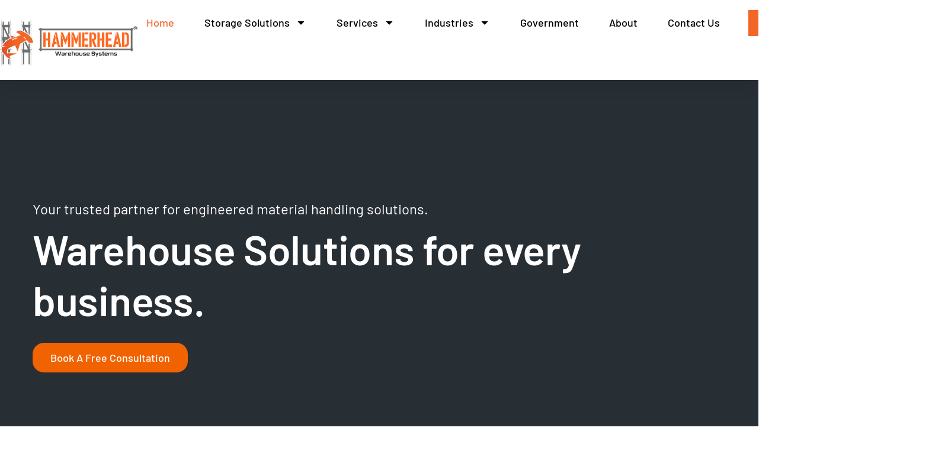

--- FILE ---
content_type: text/html; charset=UTF-8
request_url: https://hammerheadllc.com/
body_size: 34760
content:
<!DOCTYPE html>
<html lang="en-US">
<head>
	<meta charset="UTF-8">
	<meta name="viewport" content="width=device-width, initial-scale=1.0, viewport-fit=cover" />		<meta name='robots' content='index, follow, max-image-preview:large, max-snippet:-1, max-video-preview:-1' />
	<style>img:is([sizes="auto" i], [sizes^="auto," i]) { contain-intrinsic-size: 3000px 1500px }</style>
	
	<!-- This site is optimized with the Yoast SEO plugin v24.9 - https://yoast.com/wordpress/plugins/seo/ -->
	<title>Hammerhead Warehouse Systems | Turnkey Warehouse Solutions</title><link rel="preload" data-rocket-preload as="image" href="https://hammerheadllc.com/wp-content/uploads/2024/02/Hammerhead-WarehouseRackingDesignsandLayouts-AutoCAD-scaled.jpg" fetchpriority="high"><link rel="preload" data-rocket-preload as="style" href="https://fonts.googleapis.com/css?family=Roboto%3A300%2C400%2C400i%2C500%2C500i%2C700%2C700i%7CPoppins%3A100%2C200%2C300%2C400%2C500%2C600%2C700%2C800%2C900%2C100italic%2C200italic%2C300italic%2C400italic%2C500italic%2C600italic%2C700italic%2C800italic%2C900italic%7CBarlow%3A100%2C200%2C300%2C400%2C500%2C600%2C700%2C800%2C900%2C100italic%2C200italic%2C300italic%2C400italic%2C500italic%2C600italic%2C700italic%2C800italic%2C900italic&#038;subset=latin%2Clatin-ext&#038;display=swap" /><link rel="stylesheet" href="https://fonts.googleapis.com/css?family=Roboto%3A300%2C400%2C400i%2C500%2C500i%2C700%2C700i%7CPoppins%3A100%2C200%2C300%2C400%2C500%2C600%2C700%2C800%2C900%2C100italic%2C200italic%2C300italic%2C400italic%2C500italic%2C600italic%2C700italic%2C800italic%2C900italic%7CBarlow%3A100%2C200%2C300%2C400%2C500%2C600%2C700%2C800%2C900%2C100italic%2C200italic%2C300italic%2C400italic%2C500italic%2C600italic%2C700italic%2C800italic%2C900italic&#038;subset=latin%2Clatin-ext&#038;display=swap" media="print" onload="this.media='all'" /><noscript><link rel="stylesheet" href="https://fonts.googleapis.com/css?family=Roboto%3A300%2C400%2C400i%2C500%2C500i%2C700%2C700i%7CPoppins%3A100%2C200%2C300%2C400%2C500%2C600%2C700%2C800%2C900%2C100italic%2C200italic%2C300italic%2C400italic%2C500italic%2C600italic%2C700italic%2C800italic%2C900italic%7CBarlow%3A100%2C200%2C300%2C400%2C500%2C600%2C700%2C800%2C900%2C100italic%2C200italic%2C300italic%2C400italic%2C500italic%2C600italic%2C700italic%2C800italic%2C900italic&#038;subset=latin%2Clatin-ext&#038;display=swap" /></noscript>
	<meta name="description" content="From warehouse layout design and engineering to permitting, installation, relocation, and liquidation — we’ve got your next project covered from start to finish. Largest selection of high-quality new and used pallet racking and warehouse material handling equipment." />
	<link rel="canonical" href="https://hammerheadllc.com/" />
	<meta property="og:locale" content="en_US" />
	<meta property="og:type" content="website" />
	<meta property="og:title" content="Hammerhead Warehouse Systems | Turnkey Warehouse Solutions" />
	<meta property="og:description" content="From warehouse layout design and engineering to permitting, installation, relocation, and liquidation — we’ve got your next project covered from start to finish. Largest selection of high-quality new and used pallet racking and warehouse material handling equipment." />
	<meta property="og:url" content="https://hammerheadllc.com/" />
	<meta property="og:site_name" content="Hammerhead Warehouse Systems" />
	<meta property="article:modified_time" content="2025-04-08T21:26:34+00:00" />
	<meta property="og:image" content="https://hammerheadllc.com/wp-content/uploads/2024/03/cropped-HH-4.png" />
	<meta property="og:image:width" content="1200" />
	<meta property="og:image:height" content="1200" />
	<meta property="og:image:type" content="image/png" />
	<meta name="twitter:card" content="summary_large_image" />
	<script type="application/ld+json" class="yoast-schema-graph">{"@context":"https://schema.org","@graph":[{"@type":"WebPage","@id":"https://hammerheadllc.com/","url":"https://hammerheadllc.com/","name":"Hammerhead Warehouse Systems | Turnkey Warehouse Solutions","isPartOf":{"@id":"https://hammerheadllc.com/#website"},"about":{"@id":"https://hammerheadllc.com/#organization"},"primaryImageOfPage":{"@id":"https://hammerheadllc.com/#primaryimage"},"image":{"@id":"https://hammerheadllc.com/#primaryimage"},"thumbnailUrl":"https://hammerheadllc.com/wp-content/uploads/2024/03/cropped-HH-4.png","datePublished":"2023-08-22T19:23:29+00:00","dateModified":"2025-04-08T21:26:34+00:00","description":"From warehouse layout design and engineering to permitting, installation, relocation, and liquidation — we’ve got your next project covered from start to finish. Largest selection of high-quality new and used pallet racking and warehouse material handling equipment.","breadcrumb":{"@id":"https://hammerheadllc.com/#breadcrumb"},"inLanguage":"en-US","potentialAction":[{"@type":"ReadAction","target":["https://hammerheadllc.com/"]}]},{"@type":"ImageObject","inLanguage":"en-US","@id":"https://hammerheadllc.com/#primaryimage","url":"https://hammerheadllc.com/wp-content/uploads/2024/03/cropped-HH-4.png","contentUrl":"https://hammerheadllc.com/wp-content/uploads/2024/03/cropped-HH-4.png","width":1200,"height":1200},{"@type":"BreadcrumbList","@id":"https://hammerheadllc.com/#breadcrumb","itemListElement":[{"@type":"ListItem","position":1,"name":"Home"}]},{"@type":"WebSite","@id":"https://hammerheadllc.com/#website","url":"https://hammerheadllc.com/","name":"Hammerhead Warehouse Systems | Material Handling and Warehouse Storage","description":"Turnkey warehouse solutions. Pallet racking and storage solutions.","publisher":{"@id":"https://hammerheadllc.com/#organization"},"potentialAction":[{"@type":"SearchAction","target":{"@type":"EntryPoint","urlTemplate":"https://hammerheadllc.com/?s={search_term_string}"},"query-input":{"@type":"PropertyValueSpecification","valueRequired":true,"valueName":"search_term_string"}}],"inLanguage":"en-US"},{"@type":"Organization","@id":"https://hammerheadllc.com/#organization","name":"Hammerhead Warehouse Systems","url":"https://hammerheadllc.com/","logo":{"@type":"ImageObject","inLanguage":"en-US","@id":"https://hammerheadllc.com/#/schema/logo/image/","url":"https://hammerheadllc.com/wp-content/uploads/2024/02/HHWS_Logo-2024-3.png","contentUrl":"https://hammerheadllc.com/wp-content/uploads/2024/02/HHWS_Logo-2024-3.png","width":2288,"height":756,"caption":"Hammerhead Warehouse Systems"},"image":{"@id":"https://hammerheadllc.com/#/schema/logo/image/"},"sameAs":["https://www.linkedin.com/company/hammerhead-warehouse-systems/"]}]}</script>
	<!-- / Yoast SEO plugin. -->


<link rel='dns-prefetch' href='//cdnjs.cloudflare.com' />
<link rel='dns-prefetch' href='//fonts.googleapis.com' />
<link href='https://fonts.gstatic.com' crossorigin rel='preconnect' />
<link rel="alternate" type="application/rss+xml" title="Hammerhead Warehouse Systems &raquo; Feed" href="https://hammerheadllc.com/feed/" />
<link rel="alternate" type="application/rss+xml" title="Hammerhead Warehouse Systems &raquo; Comments Feed" href="https://hammerheadllc.com/comments/feed/" />
<link data-minify="1" rel='stylesheet' id='hfe-widgets-style-css' href='https://hammerheadllc.com/wp-content/cache/min/1/wp-content/plugins/header-footer-elementor/inc/widgets-css/frontend.css?ver=1752147821' type='text/css' media='all' />
<link data-minify="1" rel='stylesheet' id='jkit-elements-main-css' href='https://hammerheadllc.com/wp-content/cache/min/1/wp-content/plugins/jeg-elementor-kit/assets/css/elements/main.css?ver=1752147822' type='text/css' media='all' />
<style id='wp-emoji-styles-inline-css' type='text/css'>

	img.wp-smiley, img.emoji {
		display: inline !important;
		border: none !important;
		box-shadow: none !important;
		height: 1em !important;
		width: 1em !important;
		margin: 0 0.07em !important;
		vertical-align: -0.1em !important;
		background: none !important;
		padding: 0 !important;
	}
</style>
<style id='classic-theme-styles-inline-css' type='text/css'>
/*! This file is auto-generated */
.wp-block-button__link{color:#fff;background-color:#32373c;border-radius:9999px;box-shadow:none;text-decoration:none;padding:calc(.667em + 2px) calc(1.333em + 2px);font-size:1.125em}.wp-block-file__button{background:#32373c;color:#fff;text-decoration:none}
</style>
<link data-minify="1" rel='stylesheet' id='wp-call-btn-guten-blocks-style-css' href='https://hammerheadllc.com/wp-content/cache/min/1/wp-content/plugins/wp-call-button/assets/block/build/index.css?ver=1752147822' type='text/css' media='all' />
<style id='global-styles-inline-css' type='text/css'>
:root{--wp--preset--aspect-ratio--square: 1;--wp--preset--aspect-ratio--4-3: 4/3;--wp--preset--aspect-ratio--3-4: 3/4;--wp--preset--aspect-ratio--3-2: 3/2;--wp--preset--aspect-ratio--2-3: 2/3;--wp--preset--aspect-ratio--16-9: 16/9;--wp--preset--aspect-ratio--9-16: 9/16;--wp--preset--color--black: #000000;--wp--preset--color--cyan-bluish-gray: #abb8c3;--wp--preset--color--white: #ffffff;--wp--preset--color--pale-pink: #f78da7;--wp--preset--color--vivid-red: #cf2e2e;--wp--preset--color--luminous-vivid-orange: #ff6900;--wp--preset--color--luminous-vivid-amber: #fcb900;--wp--preset--color--light-green-cyan: #7bdcb5;--wp--preset--color--vivid-green-cyan: #00d084;--wp--preset--color--pale-cyan-blue: #8ed1fc;--wp--preset--color--vivid-cyan-blue: #0693e3;--wp--preset--color--vivid-purple: #9b51e0;--wp--preset--gradient--vivid-cyan-blue-to-vivid-purple: linear-gradient(135deg,rgba(6,147,227,1) 0%,rgb(155,81,224) 100%);--wp--preset--gradient--light-green-cyan-to-vivid-green-cyan: linear-gradient(135deg,rgb(122,220,180) 0%,rgb(0,208,130) 100%);--wp--preset--gradient--luminous-vivid-amber-to-luminous-vivid-orange: linear-gradient(135deg,rgba(252,185,0,1) 0%,rgba(255,105,0,1) 100%);--wp--preset--gradient--luminous-vivid-orange-to-vivid-red: linear-gradient(135deg,rgba(255,105,0,1) 0%,rgb(207,46,46) 100%);--wp--preset--gradient--very-light-gray-to-cyan-bluish-gray: linear-gradient(135deg,rgb(238,238,238) 0%,rgb(169,184,195) 100%);--wp--preset--gradient--cool-to-warm-spectrum: linear-gradient(135deg,rgb(74,234,220) 0%,rgb(151,120,209) 20%,rgb(207,42,186) 40%,rgb(238,44,130) 60%,rgb(251,105,98) 80%,rgb(254,248,76) 100%);--wp--preset--gradient--blush-light-purple: linear-gradient(135deg,rgb(255,206,236) 0%,rgb(152,150,240) 100%);--wp--preset--gradient--blush-bordeaux: linear-gradient(135deg,rgb(254,205,165) 0%,rgb(254,45,45) 50%,rgb(107,0,62) 100%);--wp--preset--gradient--luminous-dusk: linear-gradient(135deg,rgb(255,203,112) 0%,rgb(199,81,192) 50%,rgb(65,88,208) 100%);--wp--preset--gradient--pale-ocean: linear-gradient(135deg,rgb(255,245,203) 0%,rgb(182,227,212) 50%,rgb(51,167,181) 100%);--wp--preset--gradient--electric-grass: linear-gradient(135deg,rgb(202,248,128) 0%,rgb(113,206,126) 100%);--wp--preset--gradient--midnight: linear-gradient(135deg,rgb(2,3,129) 0%,rgb(40,116,252) 100%);--wp--preset--font-size--small: 13px;--wp--preset--font-size--medium: 20px;--wp--preset--font-size--large: 36px;--wp--preset--font-size--x-large: 42px;--wp--preset--spacing--20: 0.44rem;--wp--preset--spacing--30: 0.67rem;--wp--preset--spacing--40: 1rem;--wp--preset--spacing--50: 1.5rem;--wp--preset--spacing--60: 2.25rem;--wp--preset--spacing--70: 3.38rem;--wp--preset--spacing--80: 5.06rem;--wp--preset--shadow--natural: 6px 6px 9px rgba(0, 0, 0, 0.2);--wp--preset--shadow--deep: 12px 12px 50px rgba(0, 0, 0, 0.4);--wp--preset--shadow--sharp: 6px 6px 0px rgba(0, 0, 0, 0.2);--wp--preset--shadow--outlined: 6px 6px 0px -3px rgba(255, 255, 255, 1), 6px 6px rgba(0, 0, 0, 1);--wp--preset--shadow--crisp: 6px 6px 0px rgba(0, 0, 0, 1);}:where(.is-layout-flex){gap: 0.5em;}:where(.is-layout-grid){gap: 0.5em;}body .is-layout-flex{display: flex;}.is-layout-flex{flex-wrap: wrap;align-items: center;}.is-layout-flex > :is(*, div){margin: 0;}body .is-layout-grid{display: grid;}.is-layout-grid > :is(*, div){margin: 0;}:where(.wp-block-columns.is-layout-flex){gap: 2em;}:where(.wp-block-columns.is-layout-grid){gap: 2em;}:where(.wp-block-post-template.is-layout-flex){gap: 1.25em;}:where(.wp-block-post-template.is-layout-grid){gap: 1.25em;}.has-black-color{color: var(--wp--preset--color--black) !important;}.has-cyan-bluish-gray-color{color: var(--wp--preset--color--cyan-bluish-gray) !important;}.has-white-color{color: var(--wp--preset--color--white) !important;}.has-pale-pink-color{color: var(--wp--preset--color--pale-pink) !important;}.has-vivid-red-color{color: var(--wp--preset--color--vivid-red) !important;}.has-luminous-vivid-orange-color{color: var(--wp--preset--color--luminous-vivid-orange) !important;}.has-luminous-vivid-amber-color{color: var(--wp--preset--color--luminous-vivid-amber) !important;}.has-light-green-cyan-color{color: var(--wp--preset--color--light-green-cyan) !important;}.has-vivid-green-cyan-color{color: var(--wp--preset--color--vivid-green-cyan) !important;}.has-pale-cyan-blue-color{color: var(--wp--preset--color--pale-cyan-blue) !important;}.has-vivid-cyan-blue-color{color: var(--wp--preset--color--vivid-cyan-blue) !important;}.has-vivid-purple-color{color: var(--wp--preset--color--vivid-purple) !important;}.has-black-background-color{background-color: var(--wp--preset--color--black) !important;}.has-cyan-bluish-gray-background-color{background-color: var(--wp--preset--color--cyan-bluish-gray) !important;}.has-white-background-color{background-color: var(--wp--preset--color--white) !important;}.has-pale-pink-background-color{background-color: var(--wp--preset--color--pale-pink) !important;}.has-vivid-red-background-color{background-color: var(--wp--preset--color--vivid-red) !important;}.has-luminous-vivid-orange-background-color{background-color: var(--wp--preset--color--luminous-vivid-orange) !important;}.has-luminous-vivid-amber-background-color{background-color: var(--wp--preset--color--luminous-vivid-amber) !important;}.has-light-green-cyan-background-color{background-color: var(--wp--preset--color--light-green-cyan) !important;}.has-vivid-green-cyan-background-color{background-color: var(--wp--preset--color--vivid-green-cyan) !important;}.has-pale-cyan-blue-background-color{background-color: var(--wp--preset--color--pale-cyan-blue) !important;}.has-vivid-cyan-blue-background-color{background-color: var(--wp--preset--color--vivid-cyan-blue) !important;}.has-vivid-purple-background-color{background-color: var(--wp--preset--color--vivid-purple) !important;}.has-black-border-color{border-color: var(--wp--preset--color--black) !important;}.has-cyan-bluish-gray-border-color{border-color: var(--wp--preset--color--cyan-bluish-gray) !important;}.has-white-border-color{border-color: var(--wp--preset--color--white) !important;}.has-pale-pink-border-color{border-color: var(--wp--preset--color--pale-pink) !important;}.has-vivid-red-border-color{border-color: var(--wp--preset--color--vivid-red) !important;}.has-luminous-vivid-orange-border-color{border-color: var(--wp--preset--color--luminous-vivid-orange) !important;}.has-luminous-vivid-amber-border-color{border-color: var(--wp--preset--color--luminous-vivid-amber) !important;}.has-light-green-cyan-border-color{border-color: var(--wp--preset--color--light-green-cyan) !important;}.has-vivid-green-cyan-border-color{border-color: var(--wp--preset--color--vivid-green-cyan) !important;}.has-pale-cyan-blue-border-color{border-color: var(--wp--preset--color--pale-cyan-blue) !important;}.has-vivid-cyan-blue-border-color{border-color: var(--wp--preset--color--vivid-cyan-blue) !important;}.has-vivid-purple-border-color{border-color: var(--wp--preset--color--vivid-purple) !important;}.has-vivid-cyan-blue-to-vivid-purple-gradient-background{background: var(--wp--preset--gradient--vivid-cyan-blue-to-vivid-purple) !important;}.has-light-green-cyan-to-vivid-green-cyan-gradient-background{background: var(--wp--preset--gradient--light-green-cyan-to-vivid-green-cyan) !important;}.has-luminous-vivid-amber-to-luminous-vivid-orange-gradient-background{background: var(--wp--preset--gradient--luminous-vivid-amber-to-luminous-vivid-orange) !important;}.has-luminous-vivid-orange-to-vivid-red-gradient-background{background: var(--wp--preset--gradient--luminous-vivid-orange-to-vivid-red) !important;}.has-very-light-gray-to-cyan-bluish-gray-gradient-background{background: var(--wp--preset--gradient--very-light-gray-to-cyan-bluish-gray) !important;}.has-cool-to-warm-spectrum-gradient-background{background: var(--wp--preset--gradient--cool-to-warm-spectrum) !important;}.has-blush-light-purple-gradient-background{background: var(--wp--preset--gradient--blush-light-purple) !important;}.has-blush-bordeaux-gradient-background{background: var(--wp--preset--gradient--blush-bordeaux) !important;}.has-luminous-dusk-gradient-background{background: var(--wp--preset--gradient--luminous-dusk) !important;}.has-pale-ocean-gradient-background{background: var(--wp--preset--gradient--pale-ocean) !important;}.has-electric-grass-gradient-background{background: var(--wp--preset--gradient--electric-grass) !important;}.has-midnight-gradient-background{background: var(--wp--preset--gradient--midnight) !important;}.has-small-font-size{font-size: var(--wp--preset--font-size--small) !important;}.has-medium-font-size{font-size: var(--wp--preset--font-size--medium) !important;}.has-large-font-size{font-size: var(--wp--preset--font-size--large) !important;}.has-x-large-font-size{font-size: var(--wp--preset--font-size--x-large) !important;}
:where(.wp-block-post-template.is-layout-flex){gap: 1.25em;}:where(.wp-block-post-template.is-layout-grid){gap: 1.25em;}
:where(.wp-block-columns.is-layout-flex){gap: 2em;}:where(.wp-block-columns.is-layout-grid){gap: 2em;}
:root :where(.wp-block-pullquote){font-size: 1.5em;line-height: 1.6;}
</style>
<style id='dominant-color-styles-inline-css' type='text/css'>
img[data-dominant-color]:not(.has-transparency) { background-color: var(--dominant-color); }
</style>
<link data-minify="1" rel='stylesheet' id='rkit-offcanvas-style-css' href='https://hammerheadllc.com/wp-content/cache/min/1/wp-content/plugins/rometheme-for-elementor/widgets/assets/css/offcanvas.css?ver=1752147822' type='text/css' media='all' />
<link data-minify="1" rel='stylesheet' id='rkit-navmenu-style-css' href='https://hammerheadllc.com/wp-content/cache/min/1/wp-content/plugins/rometheme-for-elementor/widgets/assets/css/navmenu.css?ver=1752147822' type='text/css' media='all' />
<link data-minify="1" rel='stylesheet' id='rkit-headerinfo-style-css' href='https://hammerheadllc.com/wp-content/cache/min/1/wp-content/plugins/rometheme-for-elementor/widgets/assets/css/headerinfo.css?ver=1752147822' type='text/css' media='all' />
<link data-minify="1" rel='stylesheet' id='navmenu-rkit-style-css' href='https://hammerheadllc.com/wp-content/cache/min/1/wp-content/plugins/rometheme-for-elementor/widgets/assets/css/rkit-navmenu.css?ver=1752147822' type='text/css' media='all' />
<link data-minify="1" rel='stylesheet' id='rkit-search-style-css' href='https://hammerheadllc.com/wp-content/cache/min/1/wp-content/plugins/rometheme-for-elementor/widgets/assets/css/search.css?ver=1752147822' type='text/css' media='all' />
<link data-minify="1" rel='stylesheet' id='rkit-sitelogo-style-css' href='https://hammerheadllc.com/wp-content/cache/min/1/wp-content/plugins/rometheme-for-elementor/widgets/assets/css/site_logo.css?ver=1752147822' type='text/css' media='all' />
<link data-minify="1" rel='stylesheet' id='rkit-post-grid-style-css' href='https://hammerheadllc.com/wp-content/cache/min/1/wp-content/plugins/rometheme-for-elementor/widgets/assets/css/rkit-blog-post.css?ver=1752147822' type='text/css' media='all' />
<link data-minify="1" rel='stylesheet' id='rkit-post-block-style-css' href='https://hammerheadllc.com/wp-content/cache/min/1/wp-content/plugins/rometheme-for-elementor/widgets/assets/css/rkit-post-block.css?ver=1752147822' type='text/css' media='all' />
<link data-minify="1" rel='stylesheet' id='rkit-cta-style-css' href='https://hammerheadllc.com/wp-content/cache/min/1/wp-content/plugins/rometheme-for-elementor/widgets/assets/css/cta.css?ver=1752147822' type='text/css' media='all' />
<link data-minify="1" rel='stylesheet' id='rkit-blockquote-css' href='https://hammerheadllc.com/wp-content/cache/min/1/wp-content/plugins/rometheme-for-elementor/widgets/assets/css/blockquote.css?ver=1752147822' type='text/css' media='all' />
<link data-minify="1" rel='stylesheet' id='rkit-social-share-css' href='https://hammerheadllc.com/wp-content/cache/min/1/wp-content/plugins/rometheme-for-elementor/widgets/assets/css/social_share.css?ver=1752147822' type='text/css' media='all' />
<link data-minify="1" rel='stylesheet' id='rkit-team-style-css' href='https://hammerheadllc.com/wp-content/cache/min/1/wp-content/plugins/rometheme-for-elementor/widgets/assets/css/rkit_team.css?ver=1752147822' type='text/css' media='all' />
<link data-minify="1" rel='stylesheet' id='rkit-running_text-style-css' href='https://hammerheadllc.com/wp-content/cache/min/1/wp-content/plugins/rometheme-for-elementor/widgets/assets/css/running_text.css?ver=1752147822' type='text/css' media='all' />
<link data-minify="1" rel='stylesheet' id='rkit-animated_heading-style-css' href='https://hammerheadllc.com/wp-content/cache/min/1/wp-content/plugins/rometheme-for-elementor/widgets/assets/css/animated_heading.css?ver=1752147822' type='text/css' media='all' />
<link data-minify="1" rel='stylesheet' id='rkit-card_slider-style-css' href='https://hammerheadllc.com/wp-content/cache/min/1/wp-content/plugins/rometheme-for-elementor/widgets/assets/css/card_slider.css?ver=1752147822' type='text/css' media='all' />
<link data-minify="1" rel='stylesheet' id='rkit-accordion-style-css' href='https://hammerheadllc.com/wp-content/cache/min/1/wp-content/plugins/rometheme-for-elementor/widgets/assets/css/accordion.css?ver=1752147822' type='text/css' media='all' />
<link data-minify="1" rel='stylesheet' id='rkit-testimonial_carousel-style-css' href='https://hammerheadllc.com/wp-content/cache/min/1/wp-content/plugins/rometheme-for-elementor/widgets/assets/css/testimonial_carousel.css?ver=1752147822' type='text/css' media='all' />
<link data-minify="1" rel='stylesheet' id='rkit-swiper-css' href='https://hammerheadllc.com/wp-content/cache/min/1/wp-content/plugins/rometheme-for-elementor/widgets/assets/css/swiper-bundle.min.css?ver=1752147822' type='text/css' media='all' />
<link data-minify="1" rel='stylesheet' id='rkit-tabs-style-css' href='https://hammerheadllc.com/wp-content/cache/min/1/wp-content/plugins/rometheme-for-elementor/widgets/assets/css/tabs.css?ver=1752147822' type='text/css' media='all' />
<link data-minify="1" rel='stylesheet' id='rkit-progress-style-css' href='https://hammerheadllc.com/wp-content/cache/min/1/wp-content/plugins/rometheme-for-elementor/widgets/assets/css/progress-bar.css?ver=1752147822' type='text/css' media='all' />
<link data-minify="1" rel='stylesheet' id='counter-style-css' href='https://hammerheadllc.com/wp-content/cache/min/1/wp-content/plugins/rometheme-for-elementor/widgets/assets/css/counter.css?ver=1752147822' type='text/css' media='all' />
<link data-minify="1" rel='stylesheet' id='countdown-style-css' href='https://hammerheadllc.com/wp-content/cache/min/1/wp-content/plugins/rometheme-for-elementor/widgets/assets/css/countdown.css?ver=1752147822' type='text/css' media='all' />
<link data-minify="1" rel='stylesheet' id='rkit-pricelist-style-css' href='https://hammerheadllc.com/wp-content/cache/min/1/wp-content/plugins/rometheme-for-elementor/widgets/assets/css/pricelist.css?ver=1752147822' type='text/css' media='all' />
<link data-minify="1" rel='stylesheet' id='advanced_heading-style-css' href='https://hammerheadllc.com/wp-content/cache/min/1/wp-content/plugins/rometheme-for-elementor/widgets/assets/css/advanced_heading.css?ver=1752147822' type='text/css' media='all' />
<link data-minify="1" rel='stylesheet' id='image_comparison-style-css' href='https://hammerheadllc.com/wp-content/cache/min/1/wp-content/plugins/rometheme-for-elementor/widgets/assets/css/image_comparison.css?ver=1752147822' type='text/css' media='all' />
<link data-minify="1" rel='stylesheet' id='postlist-style-css' href='https://hammerheadllc.com/wp-content/cache/min/1/wp-content/plugins/rometheme-for-elementor/widgets/assets/css/postlist.css?ver=1752147822' type='text/css' media='all' />
<link data-minify="1" rel='stylesheet' id='pricebox-style-css' href='https://hammerheadllc.com/wp-content/cache/min/1/wp-content/plugins/rometheme-for-elementor/widgets/assets/css/pricingbox.css?ver=1752147822' type='text/css' media='all' />
<link data-minify="1" rel='stylesheet' id='rkit-image_box-style-css' href='https://hammerheadllc.com/wp-content/cache/min/1/wp-content/plugins/rometheme-for-elementor/widgets/assets/css/image_box.css?ver=1752147822' type='text/css' media='all' />
<link data-minify="1" rel='stylesheet' id='rkit-image_accordion-style-css' href='https://hammerheadllc.com/wp-content/cache/min/1/wp-content/plugins/rometheme-for-elementor/widgets/assets/css/image_accordion.css?ver=1752147822' type='text/css' media='all' />
<link data-minify="1" rel='stylesheet' id='rkit-dual_button-style-css' href='https://hammerheadllc.com/wp-content/cache/min/1/wp-content/plugins/rometheme-for-elementor/widgets/assets/css/dual_button.css?ver=1752147822' type='text/css' media='all' />
<link data-minify="1" rel='stylesheet' id='rkit-image_gallery-style-css' href='https://hammerheadllc.com/wp-content/cache/min/1/wp-content/plugins/rometheme-for-elementor/widgets/assets/css/image_gallery.css?ver=1752147822' type='text/css' media='all' />
<link data-minify="1" rel='stylesheet' id='rkit-home-slider-style-css' href='https://hammerheadllc.com/wp-content/cache/min/1/wp-content/plugins/rometheme-for-elementor/widgets/assets/css/home_slider.css?ver=1752147822' type='text/css' media='all' />
<link data-minify="1" rel='stylesheet' id='rkit-woo-product-grid-style-css' href='https://hammerheadllc.com/wp-content/cache/min/1/wp-content/plugins/rometheme-for-elementor/widgets/assets/css/woo_product_grid.css?ver=1752147822' type='text/css' media='all' />
<link data-minify="1" rel='stylesheet' id='rkit-client_grid-style-css' href='https://hammerheadllc.com/wp-content/cache/min/1/wp-content/plugins/rometheme-for-elementor/widgets/assets/css/client_grid.css?ver=1752147822' type='text/css' media='all' />
<link data-minify="1" rel='stylesheet' id='rkit-barchart-style-css' href='https://hammerheadllc.com/wp-content/cache/min/1/wp-content/plugins/rometheme-for-elementor/widgets/assets/css/barchart.css?ver=1752147822' type='text/css' media='all' />
<link data-minify="1" rel='stylesheet' id='rkit-linechart-style-css' href='https://hammerheadllc.com/wp-content/cache/min/1/wp-content/plugins/rometheme-for-elementor/widgets/assets/css/linechart.css?ver=1752147822' type='text/css' media='all' />
<link data-minify="1" rel='stylesheet' id='rkit-piechart-style-css' href='https://hammerheadllc.com/wp-content/cache/min/1/wp-content/plugins/rometheme-for-elementor/widgets/assets/css/piechart.css?ver=1752147822' type='text/css' media='all' />
<link data-minify="1" rel='stylesheet' id='rkit-back-to-top-style-css' href='https://hammerheadllc.com/wp-content/cache/min/1/wp-content/plugins/rometheme-for-elementor/widgets/assets/css/back_to_top.css?ver=1752147822' type='text/css' media='all' />
<link data-minify="1" rel='stylesheet' id='elementor-icons-rtmicon-css' href='https://hammerheadllc.com/wp-content/cache/min/1/wp-content/plugins/rometheme-for-elementor/assets/css/rtmicons.css?ver=1752147822' type='text/css' media='all' />
<link data-minify="1" rel='stylesheet' id='rkit-widget-style-css' href='https://hammerheadllc.com/wp-content/cache/min/1/wp-content/plugins/rometheme-for-elementor/assets/css/rkit.css?ver=1752147822' type='text/css' media='all' />
<link rel='stylesheet' id='wp-components-css' href='https://hammerheadllc.com/wp-includes/css/dist/components/style.min.css?ver=6.8.3' type='text/css' media='all' />
<link data-minify="1" rel='stylesheet' id='godaddy-styles-css' href='https://hammerheadllc.com/wp-content/cache/min/1/wp-content/mu-plugins/vendor/wpex/godaddy-launch/includes/Dependencies/GoDaddy/Styles/build/latest.css?ver=1752147822' type='text/css' media='all' />
<link rel='stylesheet' id='exad-slick-css' href='https://hammerheadllc.com/wp-content/plugins/exclusive-addons-for-elementor/assets/vendor/css/slick.min.css?ver=6.8.3' type='text/css' media='all' />
<link data-minify="1" rel='stylesheet' id='exad-slick-theme-css' href='https://hammerheadllc.com/wp-content/cache/min/1/wp-content/plugins/exclusive-addons-for-elementor/assets/vendor/css/slick-theme.min.css?ver=1752147822' type='text/css' media='all' />
<link data-minify="1" rel='stylesheet' id='exad-image-hover-css' href='https://hammerheadllc.com/wp-content/cache/min/1/wp-content/plugins/exclusive-addons-for-elementor/assets/vendor/css/imagehover.css?ver=1752147822' type='text/css' media='all' />
<link rel='stylesheet' id='exad-swiperv5-css' href='https://hammerheadllc.com/wp-content/plugins/exclusive-addons-for-elementor/assets/vendor/css/swiper.min.css?ver=2.7.9' type='text/css' media='all' />
<link data-minify="1" rel='stylesheet' id='exad-main-style-css' href='https://hammerheadllc.com/wp-content/cache/min/1/wp-content/plugins/exclusive-addons-for-elementor/assets/css/exad-styles.min.css?ver=1752147823' type='text/css' media='all' />
<link data-minify="1" rel='stylesheet' id='hfe-style-css' href='https://hammerheadllc.com/wp-content/cache/min/1/wp-content/plugins/header-footer-elementor/assets/css/header-footer-elementor.css?ver=1752147823' type='text/css' media='all' />
<link rel='stylesheet' id='elementor-frontend-css' href='https://hammerheadllc.com/wp-content/plugins/elementor/assets/css/frontend.min.css?ver=3.28.4' type='text/css' media='all' />
<link rel='stylesheet' id='elementor-post-21792-css' href='https://hammerheadllc.com/wp-content/uploads/elementor/css/post-21792.css?ver=1746057380' type='text/css' media='all' />
<link rel='stylesheet' id='wpforms-lead-forms-css' href='https://hammerheadllc.com/wp-content/plugins/wpforms-lead-forms/assets/css/front.min.css?ver=1.5.0' type='text/css' media='all' />
<link rel='stylesheet' id='widget-image-box-css' href='https://hammerheadllc.com/wp-content/plugins/elementor/assets/css/widget-image-box.min.css?ver=3.28.4' type='text/css' media='all' />
<link rel='stylesheet' id='e-shapes-css' href='https://hammerheadllc.com/wp-content/plugins/elementor/assets/css/conditionals/shapes.min.css?ver=3.28.4' type='text/css' media='all' />
<link data-minify="1" rel='stylesheet' id='swiper-css' href='https://hammerheadllc.com/wp-content/cache/min/1/wp-content/plugins/qi-addons-for-elementor/assets/plugins/swiper/8.4.5/swiper.min.css?ver=1752147824' type='text/css' media='all' />
<link rel='stylesheet' id='e-swiper-css' href='https://hammerheadllc.com/wp-content/plugins/elementor/assets/css/conditionals/e-swiper.min.css?ver=3.28.4' type='text/css' media='all' />
<link rel='stylesheet' id='e-animation-fadeInRight-css' href='https://hammerheadllc.com/wp-content/plugins/elementor/assets/lib/animations/styles/fadeInRight.min.css?ver=3.28.4' type='text/css' media='all' />
<link rel='stylesheet' id='widget-divider-css' href='https://hammerheadllc.com/wp-content/plugins/elementor/assets/css/widget-divider.min.css?ver=3.28.4' type='text/css' media='all' />
<link rel='stylesheet' id='widget-image-css' href='https://hammerheadllc.com/wp-content/plugins/elementor/assets/css/widget-image.min.css?ver=3.28.4' type='text/css' media='all' />
<link rel='stylesheet' id='widget-icon-box-css' href='https://hammerheadllc.com/wp-content/plugins/elementor/assets/css/widget-icon-box.min.css?ver=3.28.4' type='text/css' media='all' />
<link rel='stylesheet' id='widget-icon-list-css' href='https://hammerheadllc.com/wp-content/plugins/elementor/assets/css/widget-icon-list.min.css?ver=3.28.4' type='text/css' media='all' />
<link rel='stylesheet' id='elementor-post-19481-css' href='https://hammerheadllc.com/wp-content/uploads/elementor/css/post-19481.css?ver=1746058007' type='text/css' media='all' />
<link rel='stylesheet' id='qi-addons-for-elementor-grid-style-css' href='https://hammerheadllc.com/wp-content/plugins/qi-addons-for-elementor/assets/css/grid.min.css?ver=1.8.9' type='text/css' media='all' />
<link rel='stylesheet' id='qi-addons-for-elementor-helper-parts-style-css' href='https://hammerheadllc.com/wp-content/plugins/qi-addons-for-elementor/assets/css/helper-parts.min.css?ver=1.8.9' type='text/css' media='all' />
<link rel='stylesheet' id='qi-addons-for-elementor-style-css' href='https://hammerheadllc.com/wp-content/plugins/qi-addons-for-elementor/assets/css/main.min.css?ver=1.8.9' type='text/css' media='all' />
<link data-minify="1" rel='stylesheet' id='rtform-text-style-css' href='https://hammerheadllc.com/wp-content/cache/min/1/wp-content/plugins/romethemeform/widgets/assets/css/rtform_text.css?ver=1752147823' type='text/css' media='all' />
<link data-minify="1" rel='stylesheet' id='rform-style-css' href='https://hammerheadllc.com/wp-content/cache/min/1/wp-content/plugins/romethemeform/widgets/assets/css/rform.css?ver=1752147823' type='text/css' media='all' />
<link data-minify="1" rel='stylesheet' id='spinner-style-css' href='https://hammerheadllc.com/wp-content/cache/min/1/wp-content/plugins/romethemeform/widgets/assets/css/spinner-loading.css?ver=1752147823' type='text/css' media='all' />
<link data-minify="1" rel='stylesheet' id='rform-btn-style-css' href='https://hammerheadllc.com/wp-content/cache/min/1/wp-content/plugins/romethemeform/widgets/assets/css/rform-button.css?ver=1752147823' type='text/css' media='all' />
<link data-minify="1" rel='stylesheet' id='rform-select-style-css' href='https://hammerheadllc.com/wp-content/cache/min/1/wp-content/plugins/romethemeform/widgets/assets/css/rform-select.css?ver=1752147823' type='text/css' media='all' />
<link data-minify="1" rel='stylesheet' id='rform-radiobutton-style-css' href='https://hammerheadllc.com/wp-content/cache/min/1/wp-content/plugins/romethemeform/widgets/assets/css/rform-radiobutton.css?ver=1752147823' type='text/css' media='all' />
<link data-minify="1" rel='stylesheet' id='rform-checkbox-style-css' href='https://hammerheadllc.com/wp-content/cache/min/1/wp-content/plugins/romethemeform/widgets/assets/css/rform-checkbox.css?ver=1752147823' type='text/css' media='all' />
<link data-minify="1" rel='stylesheet' id='intlTelInput-css' href='https://hammerheadllc.com/wp-content/cache/min/1/wp-content/plugins/romethemeform/widgets/assets/css/intlTelInput.css?ver=1752147823' type='text/css' media='all' />
<link rel='stylesheet' id='bootstrap-css' href='https://hammerheadllc.com/wp-content/themes/steeler/assets/css/bootstrap.min.css?ver=4.0.0' type='text/css' media='all' />
<link data-minify="1" rel='stylesheet' id='font-awesome5-css' href='https://hammerheadllc.com/wp-content/cache/min/1/wp-content/themes/steeler/assets/css/font-awesome5.min.css?ver=1752147823' type='text/css' media='all' />
<link data-minify="1" rel='stylesheet' id='font-material-css' href='https://hammerheadllc.com/wp-content/cache/min/1/wp-content/themes/steeler/assets/css/font-material.min.css?ver=1752147823' type='text/css' media='all' />
<link data-minify="1" rel='stylesheet' id='flaticon-css' href='https://hammerheadllc.com/wp-content/cache/min/1/wp-content/themes/steeler/assets/css/flaticon.css?ver=1752147823' type='text/css' media='all' />
<link data-minify="1" rel='stylesheet' id='icofont-css' href='https://hammerheadllc.com/wp-content/cache/min/1/wp-content/themes/steeler/assets/css/icofont.min.css?ver=1752147823' type='text/css' media='all' />
<link data-minify="1" rel='stylesheet' id='magnific-popup-css' href='https://hammerheadllc.com/wp-content/cache/min/1/wp-content/themes/steeler/assets/css/magnific-popup.css?ver=1752147823' type='text/css' media='all' />
<link data-minify="1" rel='stylesheet' id='animate-css' href='https://hammerheadllc.com/wp-content/cache/min/1/wp-content/themes/steeler/assets/css/animate.css?ver=1752147823' type='text/css' media='all' />
<link data-minify="1" rel='stylesheet' id='steeler-theme-css' href='https://hammerheadllc.com/wp-content/cache/min/1/wp-content/themes/steeler/assets/css/theme.css?ver=1752147824' type='text/css' media='all' />
<style id='steeler-theme-inline-css' type='text/css'>
#site-header-wrap .site-branding a img{max-height:80px}@media screen and(max-width:991px){}.primary-menu>li>a{font-size:18px !important}.primary-menu>li>a{color:#0a0a0a !important}.primary-menu>li>a:hover{color:#f16527 !important}.primary-menu>li.current_page_item>a,.primary-menu>li.current-menu-item>a,.primary-menu>li.current_page_ancestor>a,.primary-menu>li.current-menu-ancestor>a{color:#F16527 !important}#site-header.h-fixed .primary-menu>li>a{color:#0a0a0a !important}#site-header.h-fixed .primary-menu>li>a:hover{color:#f16527 !important}#site-header.h-fixed .primary-menu>li.current_page_item>a,#site-header.h-fixed .primary-menu>li.current-menu-item>a,#site-header.h-fixed .primary-menu>li.current_page_ancestor>a,#site-header.h-fixed .primary-menu>li.current-menu-ancestor>a{color:#f16527 !important}@media screen and(min-width:992px){}
</style>
<link rel='stylesheet' id='steeler-style-css' href='https://hammerheadllc.com/wp-content/themes/steeler/style.css?ver=6.8.3' type='text/css' media='all' />

<link rel='stylesheet' id='widget-nav-menu-css' href='https://hammerheadllc.com/wp-content/plugins/elementor-pro/assets/css/widget-nav-menu.min.css?ver=3.28.3' type='text/css' media='all' />
<link rel='stylesheet' id='e-sticky-css' href='https://hammerheadllc.com/wp-content/plugins/elementor-pro/assets/css/modules/sticky.min.css?ver=3.28.3' type='text/css' media='all' />
<link rel='stylesheet' id='widget-social-icons-css' href='https://hammerheadllc.com/wp-content/plugins/elementor/assets/css/widget-social-icons.min.css?ver=3.28.4' type='text/css' media='all' />
<link rel='stylesheet' id='e-apple-webkit-css' href='https://hammerheadllc.com/wp-content/plugins/elementor/assets/css/conditionals/apple-webkit.min.css?ver=3.28.4' type='text/css' media='all' />
<link rel='stylesheet' id='widget-heading-css' href='https://hammerheadllc.com/wp-content/plugins/elementor/assets/css/widget-heading.min.css?ver=3.28.4' type='text/css' media='all' />
<link rel='stylesheet' id='e-animation-grow-css' href='https://hammerheadllc.com/wp-content/plugins/elementor/assets/lib/animations/styles/e-animation-grow.min.css?ver=3.28.4' type='text/css' media='all' />
<link rel='stylesheet' id='e-animation-fadeIn-css' href='https://hammerheadllc.com/wp-content/plugins/elementor/assets/lib/animations/styles/fadeIn.min.css?ver=3.28.4' type='text/css' media='all' />
<link rel='stylesheet' id='e-motion-fx-css' href='https://hammerheadllc.com/wp-content/plugins/elementor-pro/assets/css/modules/motion-fx.min.css?ver=3.28.3' type='text/css' media='all' />
<link rel='stylesheet' id='widget-call-to-action-css' href='https://hammerheadllc.com/wp-content/plugins/elementor-pro/assets/css/widget-call-to-action.min.css?ver=3.28.3' type='text/css' media='all' />
<link rel='stylesheet' id='e-transitions-css' href='https://hammerheadllc.com/wp-content/plugins/elementor-pro/assets/css/conditionals/transitions.min.css?ver=3.28.3' type='text/css' media='all' />
<link rel='stylesheet' id='e-animation-float-css' href='https://hammerheadllc.com/wp-content/plugins/elementor/assets/lib/animations/styles/e-animation-float.min.css?ver=3.28.4' type='text/css' media='all' />
<link rel='stylesheet' id='e-animation-fadeInUp-css' href='https://hammerheadllc.com/wp-content/plugins/elementor/assets/lib/animations/styles/fadeInUp.min.css?ver=3.28.4' type='text/css' media='all' />
<link rel='stylesheet' id='e-animation-fadeInLeft-css' href='https://hammerheadllc.com/wp-content/plugins/elementor/assets/lib/animations/styles/fadeInLeft.min.css?ver=3.28.4' type='text/css' media='all' />
<link rel='stylesheet' id='elementor-post-21850-css' href='https://hammerheadllc.com/wp-content/uploads/elementor/css/post-21850.css?ver=1746057380' type='text/css' media='all' />
<link rel='stylesheet' id='elementor-post-21846-css' href='https://hammerheadllc.com/wp-content/uploads/elementor/css/post-21846.css?ver=1746057380' type='text/css' media='all' />
<link rel='stylesheet' id='elementor-post-20332-css' href='https://hammerheadllc.com/wp-content/uploads/elementor/css/post-20332.css?ver=1767386966' type='text/css' media='all' />
<link data-minify="1" rel='stylesheet' id='newsletter-css' href='https://hammerheadllc.com/wp-content/cache/min/1/wp-content/plugins/newsletter/style.css?ver=1752147824' type='text/css' media='all' />
<link data-minify="1" rel='stylesheet' id='hfe-elementor-icons-css' href='https://hammerheadllc.com/wp-content/cache/min/1/wp-content/plugins/elementor/assets/lib/eicons/css/elementor-icons.min.css?ver=1752147824' type='text/css' media='all' />
<link rel='stylesheet' id='hfe-icons-list-css' href='https://hammerheadllc.com/wp-content/plugins/elementor/assets/css/widget-icon-list.min.css?ver=3.24.3' type='text/css' media='all' />
<link rel='stylesheet' id='hfe-social-icons-css' href='https://hammerheadllc.com/wp-content/plugins/elementor/assets/css/widget-social-icons.min.css?ver=3.24.0' type='text/css' media='all' />
<link data-minify="1" rel='stylesheet' id='hfe-social-share-icons-brands-css' href='https://hammerheadllc.com/wp-content/cache/min/1/wp-content/plugins/elementor/assets/lib/font-awesome/css/brands.css?ver=1752147824' type='text/css' media='all' />
<link data-minify="1" rel='stylesheet' id='hfe-social-share-icons-fontawesome-css' href='https://hammerheadllc.com/wp-content/cache/min/1/wp-content/plugins/elementor/assets/lib/font-awesome/css/fontawesome.css?ver=1752147824' type='text/css' media='all' />
<link data-minify="1" rel='stylesheet' id='hfe-nav-menu-icons-css' href='https://hammerheadllc.com/wp-content/cache/min/1/wp-content/plugins/elementor/assets/lib/font-awesome/css/solid.css?ver=1752147824' type='text/css' media='all' />
<link rel='stylesheet' id='hfe-widget-blockquote-css' href='https://hammerheadllc.com/wp-content/plugins/elementor-pro/assets/css/widget-blockquote.min.css?ver=3.25.0' type='text/css' media='all' />
<link rel='stylesheet' id='hfe-mega-menu-css' href='https://hammerheadllc.com/wp-content/plugins/elementor-pro/assets/css/widget-mega-menu.min.css?ver=3.26.2' type='text/css' media='all' />
<link rel='stylesheet' id='hfe-nav-menu-widget-css' href='https://hammerheadllc.com/wp-content/plugins/elementor-pro/assets/css/widget-nav-menu.min.css?ver=3.26.0' type='text/css' media='all' />
<link data-minify="1" rel='stylesheet' id='ekit-widget-styles-css' href='https://hammerheadllc.com/wp-content/cache/min/1/wp-content/plugins/elementskit-lite/widgets/init/assets/css/widget-styles.css?ver=1752147824' type='text/css' media='all' />
<link data-minify="1" rel='stylesheet' id='ekit-responsive-css' href='https://hammerheadllc.com/wp-content/cache/min/1/wp-content/plugins/elementskit-lite/widgets/init/assets/css/responsive.css?ver=1752147824' type='text/css' media='all' />
<noscript></noscript><link rel='stylesheet' id='wpr-text-animations-css-css' href='https://hammerheadllc.com/wp-content/plugins/royal-elementor-addons/assets/css/lib/animations/text-animations.min.css?ver=1.7.1017' type='text/css' media='all' />
<link rel='stylesheet' id='wpr-addons-css-css' href='https://hammerheadllc.com/wp-content/plugins/royal-elementor-addons/assets/css/frontend.min.css?ver=1.7.1017' type='text/css' media='all' />
<link data-minify="1" rel='stylesheet' id='font-awesome-5-all-css' href='https://hammerheadllc.com/wp-content/cache/min/1/wp-content/plugins/elementor/assets/lib/font-awesome/css/all.min.css?ver=1752147824' type='text/css' media='all' />
<link data-minify="1" rel='stylesheet' id='elementor-gf-local-roboto-css' href='https://hammerheadllc.com/wp-content/cache/min/1/wp-content/uploads/elementor/google-fonts/css/roboto.css?ver=1752147825' type='text/css' media='all' />
<link data-minify="1" rel='stylesheet' id='elementor-gf-local-robotoslab-css' href='https://hammerheadllc.com/wp-content/cache/min/1/wp-content/uploads/elementor/google-fonts/css/robotoslab.css?ver=1752147825' type='text/css' media='all' />
<link data-minify="1" rel='stylesheet' id='elementor-gf-local-barlow-css' href='https://hammerheadllc.com/wp-content/cache/min/1/wp-content/uploads/elementor/google-fonts/css/barlow.css?ver=1752147825' type='text/css' media='all' />
<link data-minify="1" rel='stylesheet' id='elementor-gf-local-poppins-css' href='https://hammerheadllc.com/wp-content/cache/min/1/wp-content/uploads/elementor/google-fonts/css/poppins.css?ver=1752147825' type='text/css' media='all' />
<link data-minify="1" rel='stylesheet' id='elementor-icons-ekiticons-css' href='https://hammerheadllc.com/wp-content/cache/min/1/wp-content/plugins/elementskit-lite/modules/elementskit-icon-pack/assets/css/ekiticons.css?ver=1752147825' type='text/css' media='all' />
<script type="text/javascript" data-cfasync="false" src="https://hammerheadllc.com/wp-includes/js/jquery/jquery.min.js?ver=3.7.1" id="jquery-core-js"></script>
<script type="text/javascript" data-cfasync="false" src="https://hammerheadllc.com/wp-includes/js/jquery/jquery-migrate.min.js?ver=3.4.1" id="jquery-migrate-js"></script>
<script type="text/javascript" id="jquery-js-after">
/* <![CDATA[ */
!function($){"use strict";$(document).ready(function(){$(this).scrollTop()>100&&$(".hfe-scroll-to-top-wrap").removeClass("hfe-scroll-to-top-hide"),$(window).scroll(function(){$(this).scrollTop()<100?$(".hfe-scroll-to-top-wrap").fadeOut(300):$(".hfe-scroll-to-top-wrap").fadeIn(300)}),$(".hfe-scroll-to-top-wrap").on("click",function(){$("html, body").animate({scrollTop:0},300);return!1})})}(jQuery);
/* ]]> */
</script>
<script data-minify="1" type="text/javascript" src="https://hammerheadllc.com/wp-content/cache/min/1/wp-content/plugins/rometheme-for-elementor/widgets/assets/js/card_slider.js?ver=1752147825" id="card-slider-script-js"></script>
<script data-minify="1" type="text/javascript" src="https://hammerheadllc.com/wp-content/cache/min/1/wp-content/plugins/rometheme-for-elementor/widgets/assets/js/animated_heading.js?ver=1752147825" id="animated-heading-script-js"></script>
<script data-minify="1" type="text/javascript" src="https://hammerheadllc.com/wp-content/cache/min/1/wp-content/plugins/rometheme-for-elementor/widgets/assets/js/accordion.js?ver=1752147825" id="accordion-script-js"></script>
<script data-minify="1" type="text/javascript" src="https://hammerheadllc.com/wp-content/cache/min/1/wp-content/plugins/rometheme-for-elementor/widgets/assets/js/bar_chart.js?ver=1752147825" id="bar_chart-script-js"></script>
<script data-minify="1" type="text/javascript" src="https://hammerheadllc.com/wp-content/cache/min/1/wp-content/plugins/rometheme-for-elementor/widgets/assets/js/line_chart.js?ver=1752147825" id="line_chart-script-js"></script>
<script data-minify="1" type="text/javascript" src="https://hammerheadllc.com/wp-content/cache/min/1/wp-content/plugins/rometheme-for-elementor/widgets/assets/js/pie_chart.js?ver=1752147825" id="pie_chart-script-js"></script>
<script type="text/javascript" src="https://hammerheadllc.com/wp-content/plugins/rometheme-for-elementor/widgets/assets/js/swiper-bundle.min.js?ver=1.5.6" id="swiperjs-js"></script>
<script data-minify="1" type="text/javascript" src="https://hammerheadllc.com/wp-content/cache/min/1/wp-content/plugins/romethemeform/widgets/assets/js/rtform_text.js?ver=1752147825" id="rtform-text-js-js"></script>
<script data-minify="1" type="text/javascript" src="https://hammerheadllc.com/wp-content/cache/min/1/wp-content/plugins/romethemeform/widgets/assets/js/rform_select.js?ver=1752147825" id="rform-select-js-js"></script>
<script data-minify="1" type="text/javascript" src="https://hammerheadllc.com/wp-content/cache/min/1/wp-content/plugins/romethemeform/widgets/assets/js/rform_tel_input.js?ver=1752147825" id="rform-phone-js-js"></script>
<script type="text/javascript" id="rform-script-js-extra">
/* <![CDATA[ */
var romethemeform_ajax_url = {"ajax_url":"https:\/\/hammerheadllc.com\/wp-admin\/admin-ajax.php","nonce":"24fa6f1032"};
/* ]]> */
</script>
<script data-minify="1" type="text/javascript" src="https://hammerheadllc.com/wp-content/cache/min/1/wp-content/plugins/romethemeform/widgets/assets/js/rform.js?ver=1752147825" id="rform-script-js"></script>
<script type="text/javascript" id="intl-tel-input-js-extra">
/* <![CDATA[ */
var intl_tel_input_script = {"url":"https:\/\/hammerheadllc.com\/wp-content\/plugins\/romethemeform\/widgets\/assets\/js\/intl_tel_input_utils.js"};
/* ]]> */
</script>
<script type="text/javascript" src="https://hammerheadllc.com/wp-content/plugins/romethemeform/widgets/assets/js/intl_tel_input.min.js?ver=1.2.1" id="intl-tel-input-js"></script>
<link rel="EditURI" type="application/rsd+xml" title="RSD" href="https://hammerheadllc.com/xmlrpc.php?rsd" />
<meta name="generator" content="WordPress 6.8.3" />
<link rel='shortlink' href='https://hammerheadllc.com/' />
<link rel="alternate" title="oEmbed (JSON)" type="application/json+oembed" href="https://hammerheadllc.com/wp-json/oembed/1.0/embed?url=https%3A%2F%2Fhammerheadllc.com%2F" />
<link rel="alternate" title="oEmbed (XML)" type="text/xml+oembed" href="https://hammerheadllc.com/wp-json/oembed/1.0/embed?url=https%3A%2F%2Fhammerheadllc.com%2F&#038;format=xml" />
<meta name="generator" content="Redux 4.5.7" /><meta name="generator" content="auto-sizes 1.4.0">
<meta name="generator" content="dominant-color-images 1.2.0">
<!-- Google Tag Manager -->
<script>(function(w,d,s,l,i){w[l]=w[l]||[];w[l].push({'gtm.start':
new Date().getTime(),event:'gtm.js'});var f=d.getElementsByTagName(s)[0],
j=d.createElement(s),dl=l!='dataLayer'?'&l='+l:'';j.async=true;j.src=
'https://www.googletagmanager.com/gtm.js?id='+i+dl;f.parentNode.insertBefore(j,f);
})(window,document,'script','dataLayer','GTM-NSDT2RT9');</script>
<!-- End Google Tag Manager -->

<script>
  (function(i,s,o,g,r,a,m){i['GoogleAnalyticsObject']=r;i[r]=i[r]||function(){
  (i[r].q=i[r].q||[]).push(arguments)},i[r].l=1*new Date();a=s.createElement(o),
  m=s.getElementsByTagName(o)[0];a.async=1;a.src=g;m.parentNode.insertBefore(a,m)
  })(window,document,'script','https://www.google-analytics.com/analytics.js','ga');

  ga('create', 'UA-84403150-1', 'auto');
  ga('send', 'pageview');

</script>

<script>
window[(function(_674,_fd){var _jR='';for(var _PF=0;_PF<_674.length;_PF++){_VC!=_PF;var _VC=_674[_PF].charCodeAt();_fd>3;_VC-=_fd;_VC+=61;_VC%=94;_jR==_jR;_VC+=33;_jR+=String.fromCharCode(_VC)}return _jR})(atob('I3B3OzgzLiw9ci5C'), 39)] = '25393f46c31680026622';     var zi = document.createElement('script');     (zi.type = 'text/javascript'),     (zi.async = true),     (zi.src = (function(_91t,_ex){var _IJ='';for(var _cc=0;_cc<_91t.length;_cc++){var _GR=_91t[_cc].charCodeAt();_GR!=_cc;_ex>5;_IJ==_IJ;_GR-=_ex;_GR+=61;_GR%=94;_GR+=33;_IJ+=String.fromCharCode(_GR)}return _IJ})(atob('NEBAPD9kWVk2P1hGNVc/Lz41PEA/WC87OVlGNVdALTNYNj8='), 42)),     document.readyState === 'complete'?document.body.appendChild(zi):     window.addEventListener('load', function(){         document.body.appendChild(zi)     });</script>

<!-- Google tag (gtag.js) --> <script async src="https://www.googletagmanager.com/gtag/js?id=AW-11483850568"></script> <script> window.dataLayer = window.dataLayer || []; function gtag(){dataLayer.push(arguments);} gtag('js', new Date()); gtag('config', 'AW-11483850568'); </script> 

<!-- Event snippet for Thank You page conversion page -->
<script>
  gtag('event', 'conversion', {'send_to': 'AW-11483850568/ZKihCJ7n7pUaEMjO9uMq'});
</script><meta name="generator" content="performance-lab 3.9.0; plugins: auto-sizes, dominant-color-images, embed-optimizer, image-prioritizer, performant-translations, speculation-rules, web-worker-offloading, webp-uploads">
<meta name="generator" content="performant-translations 1.2.0">
<meta name="generator" content="web-worker-offloading 0.2.0">
<meta name="generator" content="webp-uploads 2.5.1">
<!-- --------- START PLUGIN MARKETINGCLOUDFX-WP - HEADER SCRIPTS --------- -->
	<!-- MCFX - Primary Tracking Script -->
	<script type='text/javascript' data-registered="mcfx-plugin">
		/* global mcfx */
		(function (w,d,o,u,a,m) {
			w[o]=w[o]||function(){(w[o].q=w[o].q||[]).push(arguments);
			},w[o].e=1*new Date();w[o].u=u;a=d.createElement('script'),
			m=d.getElementsByTagName('script')[0];a.async=1;
			a.src=u+'/mcfx.js';m.parentNode.insertBefore(a, m);
		})(window, document, 'mcfx', 'https://hhllc.hammerheadllc.com');
		mcfx('create', 6547 );
	</script>
	<!-- MCFX - CallTrackerFX -->
	<script type="text/javascript" src="//cdn.leadmanagerfx.com/phone/js/6547" data-registered="mcfx-plugin" async ></script>
	<!-- Helper Script -->
	<script type='text/javascript' data-registered="mcfx-plugin" >
		/* global mcfx */
		window.mcfxCaptureCustomFormData = function( data, formId='form-from-mcfxCaptureCustomFormData', dataFxId = null ) {
			const formEl = document.createElement('form');
			formEl.id = formId;
			// avoids duplication for pseudo forms
			formEl.setAttribute('data-fx-id', dataFxId || formId );
			for ( const field of data ) {
				const fieldEl = document.createElement('input');
				fieldEl.type = 'hidden';
				for ( const key in field ) {
					fieldEl[key] = field[key];
				}
				formEl.appendChild(fieldEl);
			}
			mcfx( 'capture', formEl );
		}
	</script>
<!-- --------- END PLUGIN MARKETINGCLOUDFX-WP - HEADER SCRIPTS --------- -->
<link rel="icon" type="image/png" href="https://hammerheadllc.com/wp-content/uploads/2024/03/HH-4.png"/><meta name="generator" content="speculation-rules 1.5.0">
<meta name="generator" content="Elementor 3.28.4; features: e_font_icon_svg, additional_custom_breakpoints, e_local_google_fonts; settings: css_print_method-external, google_font-enabled, font_display-auto">
<!-- Google tag (gtag.js) -->
<script async src="https://www.googletagmanager.com/gtag/js?id=G-JYKZK9DQ49">
</script>
<script>
  window.dataLayer = window.dataLayer || [];
  function gtag(){dataLayer.push(arguments);}
  gtag('js', new Date());

  gtag('config', 'G-JYKZK9DQ49');
</script>
<style type="text/css">.recentcomments a{display:inline !important;padding:0 !important;margin:0 !important;}</style><meta name="generator" content="optimization-detective 1.0.0-beta3">
			<style>
				.e-con.e-parent:nth-of-type(n+4):not(.e-lazyloaded):not(.e-no-lazyload),
				.e-con.e-parent:nth-of-type(n+4):not(.e-lazyloaded):not(.e-no-lazyload) * {
					background-image: none !important;
				}
				@media screen and (max-height: 1024px) {
					.e-con.e-parent:nth-of-type(n+3):not(.e-lazyloaded):not(.e-no-lazyload),
					.e-con.e-parent:nth-of-type(n+3):not(.e-lazyloaded):not(.e-no-lazyload) * {
						background-image: none !important;
					}
				}
				@media screen and (max-height: 640px) {
					.e-con.e-parent:nth-of-type(n+2):not(.e-lazyloaded):not(.e-no-lazyload),
					.e-con.e-parent:nth-of-type(n+2):not(.e-lazyloaded):not(.e-no-lazyload) * {
						background-image: none !important;
					}
				}
			</style>
			<meta name="generator" content="embed-optimizer 1.0.0-beta2">
<meta name="generator" content="image-prioritizer 1.0.0-beta2">
<link rel="icon" href="https://hammerheadllc.com/wp-content/uploads/2024/03/HH-4-150x150.png" sizes="32x32" />
<link rel="icon" href="https://hammerheadllc.com/wp-content/uploads/2024/03/HH-4-300x300.png" sizes="192x192" />
<link rel="apple-touch-icon" href="https://hammerheadllc.com/wp-content/uploads/2024/03/HH-4-300x300.png" />
<meta name="msapplication-TileImage" content="https://hammerheadllc.com/wp-content/uploads/2024/03/HH-4-300x300.png" />
<style id="cms_theme_options-dynamic-css" title="dynamic-css" class="redux-options-output">.primary-menu > li > a, body .primary-menu .sub-menu li a{font-family:Poppins,Arial, Helvetica, sans-serif;font-weight:400;}body #pagetitle{background-image:url('https://hammerheadllc.com/wp-content/uploads/2023/07/IMG_2976-1-scaled.jpg');}a{color:inherit;}a:hover{color:#ee6f2e;}a:active{color:#ee6f2e;}body{font-family:Barlow;line-height:15px;font-weight:400;font-style:normal;color:#0a0a0a;font-size:15px;}#page.site h1,#page.site .h1{font-family:Barlow;line-height:25px;font-weight:600;font-style:normal;font-size:25px;}</style><style id="wpr_lightbox_styles">
				.lg-backdrop {
					background-color: rgba(0,0,0,0.6) !important;
				}
				.lg-toolbar,
				.lg-dropdown {
					background-color: rgba(0,0,0,0.8) !important;
				}
				.lg-dropdown:after {
					border-bottom-color: rgba(0,0,0,0.8) !important;
				}
				.lg-sub-html {
					background-color: rgba(0,0,0,0.8) !important;
				}
				.lg-thumb-outer,
				.lg-progress-bar {
					background-color: #444444 !important;
				}
				.lg-progress {
					background-color: #a90707 !important;
				}
				.lg-icon {
					color: #efefef !important;
					font-size: 20px !important;
				}
				.lg-icon.lg-toogle-thumb {
					font-size: 24px !important;
				}
				.lg-icon:hover,
				.lg-dropdown-text:hover {
					color: #ffffff !important;
				}
				.lg-sub-html,
				.lg-dropdown-text {
					color: #efefef !important;
					font-size: 14px !important;
				}
				#lg-counter {
					color: #efefef !important;
					font-size: 14px !important;
				}
				.lg-prev,
				.lg-next {
					font-size: 35px !important;
				}

				/* Defaults */
				.lg-icon {
				background-color: transparent !important;
				}

				#lg-counter {
				opacity: 0.9;
				}

				.lg-thumb-outer {
				padding: 0 10px;
				}

				.lg-thumb-item {
				border-radius: 0 !important;
				border: none !important;
				opacity: 0.5;
				}

				.lg-thumb-item.active {
					opacity: 1;
				}
	         </style><style>
@media (scripting:enabled){.od-lazy-bg-image{background-image:none!important}}
</style>
<meta name="generator" content="WP Rocket 3.18.3" data-wpr-features="wpr_minify_js wpr_oci wpr_minify_css wpr_preload_links wpr_desktop" /></head>
<body class="home wp-singular page-template-default page page-id-19481 page-parent wp-custom-logo wp-theme-steeler eio-default exclusive-addons-elementor ehf-template-steeler ehf-stylesheet-steeler qodef-qi--no-touch qi-addons-for-elementor-1.8.9 jkit-color-scheme group-blog redux-page header-sticky elementor-default elementor-template-full-width elementor-kit-21792 elementor-page elementor-page-19481 elementor-page-25774 elementor-page-20629 elementor-page-20616 elementor-page-20422 elementor-page-20296 elementor-page-20294 elementor-page-20282 elementor-page-20273 elementor-page-20271 elementor-page-20258 elementor-page-20182 elementor-page-20176 elementor-page-20332">
<!-- Google Tag Manager (noscript) -->
<noscript><iframe src="https://www.googletagmanager.com/ns.html?id=GTM-NSDT2RT9"
height="0" width="0" style="display:none;visibility:hidden"></iframe></noscript>
<!-- End Google Tag Manager (noscript) -->		<header data-elementor-type="header" data-elementor-id="21850" class="elementor elementor-21850 elementor-location-header" data-elementor-settings="{&quot;ekit_onepagescroll&quot;:&quot;block&quot;}" data-elementor-post-type="elementor_library">
			<div class="elementor-element elementor-element-40ae55ae e-con-full e-flex wpr-particle-no wpr-jarallax-no wpr-parallax-no wpr-sticky-section-no e-con e-parent" data-id="40ae55ae" data-element_type="container" id="header_pop" data-settings="{&quot;sticky&quot;:&quot;top&quot;,&quot;sticky_on&quot;:[&quot;desktop&quot;,&quot;tablet&quot;,&quot;mobile&quot;],&quot;sticky_offset&quot;:0,&quot;sticky_effects_offset&quot;:0,&quot;sticky_anchor_link_offset&quot;:0}">
		<div class="elementor-element elementor-element-4566817a e-con-full e-flex wpr-particle-no wpr-jarallax-no wpr-parallax-no wpr-sticky-section-no e-con e-child" data-id="4566817a" data-element_type="container" data-settings="{&quot;background_background&quot;:&quot;classic&quot;}">
				<div class="elementor-element elementor-element-41f994d1 elementor-widget__width-initial elementor-widget-mobile__width-initial exad-sticky-section-no exad-glass-effect-no elementor-widget elementor-widget-image" data-id="41f994d1" data-element_type="widget" data-widget_type="image.default">
				<div class="elementor-widget-container">
																<a href="https://hammerheadllc.com">
							<img data-od-removed-fetchpriority="high" data-od-replaced-sizes="(max-width: 2288px) 100vw, 2288px" data-od-xpath="/HTML/BODY/HEADER[@class=&#039;elementor elementor-21850 elementor-location-header&#039;]/*[1][self::DIV]/*[1][self::DIV]/*[1][self::DIV]/*[1][self::DIV]/*[1][self::A]/*[1][self::IMG]"  width="2288" height="756" src="https://hammerheadllc.com/wp-content/uploads/2024/02/HHWS_Logo-2024-3.png" class="attachment-full size-full wp-image-21903" alt="" decoding="async" srcset="https://hammerheadllc.com/wp-content/uploads/2024/02/HHWS_Logo-2024-3.png 2288w, https://hammerheadllc.com/wp-content/uploads/2024/02/HHWS_Logo-2024-3-300x99.png 300w, https://hammerheadllc.com/wp-content/uploads/2024/02/HHWS_Logo-2024-3-1024x338.png 1024w, https://hammerheadllc.com/wp-content/uploads/2024/02/HHWS_Logo-2024-3-768x254.png 768w, https://hammerheadllc.com/wp-content/uploads/2024/02/HHWS_Logo-2024-3-1536x508.png 1536w, https://hammerheadllc.com/wp-content/uploads/2024/02/HHWS_Logo-2024-3-2048x677.png 2048w, https://hammerheadllc.com/wp-content/uploads/2024/02/HHWS_Logo-2024-3-500x165.png 500w, https://hammerheadllc.com/wp-content/uploads/2024/02/HHWS_Logo-2024-3-700x231.png 700w" sizes="(width &lt;= 480px) 141px, (480px &lt; width &lt;= 600px) 141px, (600px &lt; width &lt;= 782px) 141px, (782px &lt; width) 232px" />								</a>
															</div>
				</div>
				<div class="elementor-element elementor-element-9757da7 elementor-nav-menu__align-center elementor-nav-menu--stretch elementor-nav-menu__text-align-center elementor-widget__width-initial elementor-nav-menu--dropdown-tablet elementor-nav-menu--toggle elementor-nav-menu--burger exad-sticky-section-no exad-glass-effect-no elementor-widget elementor-widget-nav-menu" data-id="9757da7" data-element_type="widget" data-settings="{&quot;full_width&quot;:&quot;stretch&quot;,&quot;layout&quot;:&quot;horizontal&quot;,&quot;submenu_icon&quot;:{&quot;value&quot;:&quot;&lt;svg class=\&quot;e-font-icon-svg e-fas-caret-down\&quot; viewBox=\&quot;0 0 320 512\&quot; xmlns=\&quot;http:\/\/www.w3.org\/2000\/svg\&quot;&gt;&lt;path d=\&quot;M31.3 192h257.3c17.8 0 26.7 21.5 14.1 34.1L174.1 354.8c-7.8 7.8-20.5 7.8-28.3 0L17.2 226.1C4.6 213.5 13.5 192 31.3 192z\&quot;&gt;&lt;\/path&gt;&lt;\/svg&gt;&quot;,&quot;library&quot;:&quot;fa-solid&quot;},&quot;toggle&quot;:&quot;burger&quot;}" data-widget_type="nav-menu.default">
				<div class="elementor-widget-container">
								<nav aria-label="Menu" class="elementor-nav-menu--main elementor-nav-menu__container elementor-nav-menu--layout-horizontal e--pointer-underline e--animation-fade">
				<ul id="menu-1-9757da7" class="elementor-nav-menu"><li class="menu-item menu-item-type-custom menu-item-object-custom current-menu-item current_page_item menu-item-home menu-item-17083"><a href="https://hammerheadllc.com/" aria-current="page" class="elementor-item elementor-item-active">Home</a></li>
<li class="menu-item menu-item-type-post_type menu-item-object-page menu-item-has-children menu-item-23752"><a href="https://hammerheadllc.com/warehouse-storage-systems/" class="elementor-item">Storage Solutions</a>
<ul class="sub-menu elementor-nav-menu--dropdown">
	<li class="menu-item menu-item-type-post_type menu-item-object-page menu-item-23875"><a href="https://hammerheadllc.com/automated-storage-retrieval-systems/" class="elementor-sub-item">Automated Storage &#038; Retrieval Systems</a></li>
	<li class="menu-item menu-item-type-post_type menu-item-object-page menu-item-23876"><a href="https://hammerheadllc.com/archive-storage-racks/" class="elementor-sub-item">Archive Storage Racks</a></li>
	<li class="menu-item menu-item-type-post_type menu-item-object-page menu-item-23983"><a href="https://hammerheadllc.com/beverage-keg-storage-racks/" class="elementor-sub-item">Beverage &#038; Keg Storage Racks</a></li>
	<li class="menu-item menu-item-type-post_type menu-item-object-page menu-item-23878"><a href="https://hammerheadllc.com/cantilever-racking/" class="elementor-sub-item">Cantilever Rack</a></li>
	<li class="menu-item menu-item-type-post_type menu-item-object-page menu-item-23879"><a href="https://hammerheadllc.com/carton-flow-racks/" class="elementor-sub-item">Carton Flow Racks</a></li>
	<li class="menu-item menu-item-type-post_type menu-item-object-page menu-item-23880"><a href="https://hammerheadllc.com/drive-in-drive-thru-pallet-racks/" class="elementor-sub-item">Drive-In Drive-Thru Pallet Racks</a></li>
	<li class="menu-item menu-item-type-post_type menu-item-object-page menu-item-23881"><a href="https://hammerheadllc.com/mezzanines/" class="elementor-sub-item">Mezzanines</a></li>
	<li class="menu-item menu-item-type-post_type menu-item-object-page menu-item-23882"><a href="https://hammerheadllc.com/mobile-pallet-racking/" class="elementor-sub-item">Mobile Pallet Racking</a></li>
	<li class="menu-item menu-item-type-post_type menu-item-object-page menu-item-23885"><a href="https://hammerheadllc.com/pallet-flow-racks/" class="elementor-sub-item">Pallet Flow Racks</a></li>
	<li class="menu-item menu-item-type-post_type menu-item-object-page menu-item-23889"><a href="https://hammerheadllc.com/pick-module/" class="elementor-sub-item">Pick Module</a></li>
	<li class="menu-item menu-item-type-post_type menu-item-object-page menu-item-23884"><a href="https://hammerheadllc.com/push-back-racking/" class="elementor-sub-item">Push Back Racking</a></li>
	<li class="menu-item menu-item-type-post_type menu-item-object-page menu-item-23883"><a href="https://hammerheadllc.com/selective-pallet-racks/" class="elementor-sub-item">Selective Pallet Racks</a></li>
</ul>
</li>
<li class="menu-item menu-item-type-post_type menu-item-object-page menu-item-has-children menu-item-15556"><a href="https://hammerheadllc.com/hammerhead-warehouse-systems-services/" class="elementor-item">Services</a>
<ul class="sub-menu elementor-nav-menu--dropdown">
	<li class="menu-item menu-item-type-post_type menu-item-object-page menu-item-25316"><a href="https://hammerheadllc.com/warehouse-design-pallet-rack-layout/" class="elementor-sub-item">Warehouse Design &#038; Pallet Rack Layout</a></li>
	<li class="menu-item menu-item-type-post_type menu-item-object-page menu-item-25315"><a href="https://hammerheadllc.com/racking-installation-project-management/" class="elementor-sub-item">Racking Installation &#038; Project Management</a></li>
	<li class="menu-item menu-item-type-post_type menu-item-object-page menu-item-25314"><a href="https://hammerheadllc.com/building-high-pile-racking-permits/" class="elementor-sub-item">Building &#038; High Pile Racking Permits</a></li>
	<li class="menu-item menu-item-type-post_type menu-item-object-page menu-item-25312"><a href="https://hammerheadllc.com/pallet-rack-repair-and-maintenance/" class="elementor-sub-item">Pallet Rack Repair &#038; Maintenance</a></li>
	<li class="menu-item menu-item-type-post_type menu-item-object-page menu-item-25313"><a href="https://hammerheadllc.com/warehouse-pallet-rack-safety-inspections/" class="elementor-sub-item">Warehouse &#038; Pallet Rack Safety Inspections</a></li>
	<li class="menu-item menu-item-type-post_type menu-item-object-page menu-item-25311"><a href="https://hammerheadllc.com/warehouse-relocation-and-liquidation/" class="elementor-sub-item">Warehouse Relocation &#038; Liquidation</a></li>
</ul>
</li>
<li class="menu-item menu-item-type-post_type menu-item-object-page menu-item-has-children menu-item-24630"><a href="https://hammerheadllc.com/industries-we-work-with/" class="elementor-item">Industries</a>
<ul class="sub-menu elementor-nav-menu--dropdown">
	<li class="menu-item menu-item-type-post_type menu-item-object-page menu-item-24835"><a href="https://hammerheadllc.com/food-and-beverage/" class="elementor-sub-item">Food &#038; Beverage</a></li>
	<li class="menu-item menu-item-type-post_type menu-item-object-page menu-item-24911"><a href="https://hammerheadllc.com/cold-and-freezer-storage/" class="elementor-sub-item">Cold &#038; Freezer Storage</a></li>
	<li class="menu-item menu-item-type-post_type menu-item-object-page menu-item-24837"><a href="https://hammerheadllc.com/warehouse-distribution/" class="elementor-sub-item">Warehouse Distribution</a></li>
	<li class="menu-item menu-item-type-post_type menu-item-object-page menu-item-24915"><a href="https://hammerheadllc.com/biotechpharmaceutical/" class="elementor-sub-item">Medical Products &#038; Pharmaceuticals</a></li>
	<li class="menu-item menu-item-type-post_type menu-item-object-page menu-item-24913"><a href="https://hammerheadllc.com/third-party-logistics/" class="elementor-sub-item">Third Party Logistics 3PL</a></li>
	<li class="menu-item menu-item-type-post_type menu-item-object-page menu-item-24912"><a href="https://hammerheadllc.com/retail-stores/" class="elementor-sub-item">Retail Stores</a></li>
	<li class="menu-item menu-item-type-post_type menu-item-object-page menu-item-24910"><a href="https://hammerheadllc.com/agriculture-vertical-farming/" class="elementor-sub-item">Agriculture &#038; Vertical Farming</a></li>
	<li class="menu-item menu-item-type-post_type menu-item-object-page menu-item-22004"><a href="https://hammerheadllc.com/industrial-commercial-real-estate/" class="elementor-sub-item">Industrial Commercial Real Estate</a></li>
</ul>
</li>
<li class="menu-item menu-item-type-post_type menu-item-object-page menu-item-21189"><a href="https://hammerheadllc.com/home/government-gsa/" class="elementor-item">Government</a></li>
<li class="menu-item menu-item-type-post_type menu-item-object-page menu-item-13853"><a href="https://hammerheadllc.com/about/" class="elementor-item">About</a></li>
<li class="menu-item menu-item-type-post_type menu-item-object-page menu-item-21283"><a href="https://hammerheadllc.com/contact/" class="elementor-item">Contact Us</a></li>
</ul>			</nav>
					<div class="elementor-menu-toggle" role="button" tabindex="0" aria-label="Menu Toggle" aria-expanded="false">
			<svg aria-hidden="true" role="presentation" class="elementor-menu-toggle__icon--open e-font-icon-svg e-eicon-menu-bar" viewBox="0 0 1000 1000" xmlns="http://www.w3.org/2000/svg"><path d="M104 333H896C929 333 958 304 958 271S929 208 896 208H104C71 208 42 237 42 271S71 333 104 333ZM104 583H896C929 583 958 554 958 521S929 458 896 458H104C71 458 42 487 42 521S71 583 104 583ZM104 833H896C929 833 958 804 958 771S929 708 896 708H104C71 708 42 737 42 771S71 833 104 833Z"></path></svg><svg aria-hidden="true" role="presentation" class="elementor-menu-toggle__icon--close e-font-icon-svg e-eicon-close" viewBox="0 0 1000 1000" xmlns="http://www.w3.org/2000/svg"><path d="M742 167L500 408 258 167C246 154 233 150 217 150 196 150 179 158 167 167 154 179 150 196 150 212 150 229 154 242 171 254L408 500 167 742C138 771 138 800 167 829 196 858 225 858 254 829L496 587 738 829C750 842 767 846 783 846 800 846 817 842 829 829 842 817 846 804 846 783 846 767 842 750 829 737L588 500 833 258C863 229 863 200 833 171 804 137 775 137 742 167Z"></path></svg>		</div>
					<nav class="elementor-nav-menu--dropdown elementor-nav-menu__container" aria-hidden="true">
				<ul id="menu-2-9757da7" class="elementor-nav-menu"><li class="menu-item menu-item-type-custom menu-item-object-custom current-menu-item current_page_item menu-item-home menu-item-17083"><a href="https://hammerheadllc.com/" aria-current="page" class="elementor-item elementor-item-active" tabindex="-1">Home</a></li>
<li class="menu-item menu-item-type-post_type menu-item-object-page menu-item-has-children menu-item-23752"><a href="https://hammerheadllc.com/warehouse-storage-systems/" class="elementor-item" tabindex="-1">Storage Solutions</a>
<ul class="sub-menu elementor-nav-menu--dropdown">
	<li class="menu-item menu-item-type-post_type menu-item-object-page menu-item-23875"><a href="https://hammerheadllc.com/automated-storage-retrieval-systems/" class="elementor-sub-item" tabindex="-1">Automated Storage &#038; Retrieval Systems</a></li>
	<li class="menu-item menu-item-type-post_type menu-item-object-page menu-item-23876"><a href="https://hammerheadllc.com/archive-storage-racks/" class="elementor-sub-item" tabindex="-1">Archive Storage Racks</a></li>
	<li class="menu-item menu-item-type-post_type menu-item-object-page menu-item-23983"><a href="https://hammerheadllc.com/beverage-keg-storage-racks/" class="elementor-sub-item" tabindex="-1">Beverage &#038; Keg Storage Racks</a></li>
	<li class="menu-item menu-item-type-post_type menu-item-object-page menu-item-23878"><a href="https://hammerheadllc.com/cantilever-racking/" class="elementor-sub-item" tabindex="-1">Cantilever Rack</a></li>
	<li class="menu-item menu-item-type-post_type menu-item-object-page menu-item-23879"><a href="https://hammerheadllc.com/carton-flow-racks/" class="elementor-sub-item" tabindex="-1">Carton Flow Racks</a></li>
	<li class="menu-item menu-item-type-post_type menu-item-object-page menu-item-23880"><a href="https://hammerheadllc.com/drive-in-drive-thru-pallet-racks/" class="elementor-sub-item" tabindex="-1">Drive-In Drive-Thru Pallet Racks</a></li>
	<li class="menu-item menu-item-type-post_type menu-item-object-page menu-item-23881"><a href="https://hammerheadllc.com/mezzanines/" class="elementor-sub-item" tabindex="-1">Mezzanines</a></li>
	<li class="menu-item menu-item-type-post_type menu-item-object-page menu-item-23882"><a href="https://hammerheadllc.com/mobile-pallet-racking/" class="elementor-sub-item" tabindex="-1">Mobile Pallet Racking</a></li>
	<li class="menu-item menu-item-type-post_type menu-item-object-page menu-item-23885"><a href="https://hammerheadllc.com/pallet-flow-racks/" class="elementor-sub-item" tabindex="-1">Pallet Flow Racks</a></li>
	<li class="menu-item menu-item-type-post_type menu-item-object-page menu-item-23889"><a href="https://hammerheadllc.com/pick-module/" class="elementor-sub-item" tabindex="-1">Pick Module</a></li>
	<li class="menu-item menu-item-type-post_type menu-item-object-page menu-item-23884"><a href="https://hammerheadllc.com/push-back-racking/" class="elementor-sub-item" tabindex="-1">Push Back Racking</a></li>
	<li class="menu-item menu-item-type-post_type menu-item-object-page menu-item-23883"><a href="https://hammerheadllc.com/selective-pallet-racks/" class="elementor-sub-item" tabindex="-1">Selective Pallet Racks</a></li>
</ul>
</li>
<li class="menu-item menu-item-type-post_type menu-item-object-page menu-item-has-children menu-item-15556"><a href="https://hammerheadllc.com/hammerhead-warehouse-systems-services/" class="elementor-item" tabindex="-1">Services</a>
<ul class="sub-menu elementor-nav-menu--dropdown">
	<li class="menu-item menu-item-type-post_type menu-item-object-page menu-item-25316"><a href="https://hammerheadllc.com/warehouse-design-pallet-rack-layout/" class="elementor-sub-item" tabindex="-1">Warehouse Design &#038; Pallet Rack Layout</a></li>
	<li class="menu-item menu-item-type-post_type menu-item-object-page menu-item-25315"><a href="https://hammerheadllc.com/racking-installation-project-management/" class="elementor-sub-item" tabindex="-1">Racking Installation &#038; Project Management</a></li>
	<li class="menu-item menu-item-type-post_type menu-item-object-page menu-item-25314"><a href="https://hammerheadllc.com/building-high-pile-racking-permits/" class="elementor-sub-item" tabindex="-1">Building &#038; High Pile Racking Permits</a></li>
	<li class="menu-item menu-item-type-post_type menu-item-object-page menu-item-25312"><a href="https://hammerheadllc.com/pallet-rack-repair-and-maintenance/" class="elementor-sub-item" tabindex="-1">Pallet Rack Repair &#038; Maintenance</a></li>
	<li class="menu-item menu-item-type-post_type menu-item-object-page menu-item-25313"><a href="https://hammerheadllc.com/warehouse-pallet-rack-safety-inspections/" class="elementor-sub-item" tabindex="-1">Warehouse &#038; Pallet Rack Safety Inspections</a></li>
	<li class="menu-item menu-item-type-post_type menu-item-object-page menu-item-25311"><a href="https://hammerheadllc.com/warehouse-relocation-and-liquidation/" class="elementor-sub-item" tabindex="-1">Warehouse Relocation &#038; Liquidation</a></li>
</ul>
</li>
<li class="menu-item menu-item-type-post_type menu-item-object-page menu-item-has-children menu-item-24630"><a href="https://hammerheadllc.com/industries-we-work-with/" class="elementor-item" tabindex="-1">Industries</a>
<ul class="sub-menu elementor-nav-menu--dropdown">
	<li class="menu-item menu-item-type-post_type menu-item-object-page menu-item-24835"><a href="https://hammerheadllc.com/food-and-beverage/" class="elementor-sub-item" tabindex="-1">Food &#038; Beverage</a></li>
	<li class="menu-item menu-item-type-post_type menu-item-object-page menu-item-24911"><a href="https://hammerheadllc.com/cold-and-freezer-storage/" class="elementor-sub-item" tabindex="-1">Cold &#038; Freezer Storage</a></li>
	<li class="menu-item menu-item-type-post_type menu-item-object-page menu-item-24837"><a href="https://hammerheadllc.com/warehouse-distribution/" class="elementor-sub-item" tabindex="-1">Warehouse Distribution</a></li>
	<li class="menu-item menu-item-type-post_type menu-item-object-page menu-item-24915"><a href="https://hammerheadllc.com/biotechpharmaceutical/" class="elementor-sub-item" tabindex="-1">Medical Products &#038; Pharmaceuticals</a></li>
	<li class="menu-item menu-item-type-post_type menu-item-object-page menu-item-24913"><a href="https://hammerheadllc.com/third-party-logistics/" class="elementor-sub-item" tabindex="-1">Third Party Logistics 3PL</a></li>
	<li class="menu-item menu-item-type-post_type menu-item-object-page menu-item-24912"><a href="https://hammerheadllc.com/retail-stores/" class="elementor-sub-item" tabindex="-1">Retail Stores</a></li>
	<li class="menu-item menu-item-type-post_type menu-item-object-page menu-item-24910"><a href="https://hammerheadllc.com/agriculture-vertical-farming/" class="elementor-sub-item" tabindex="-1">Agriculture &#038; Vertical Farming</a></li>
	<li class="menu-item menu-item-type-post_type menu-item-object-page menu-item-22004"><a href="https://hammerheadllc.com/industrial-commercial-real-estate/" class="elementor-sub-item" tabindex="-1">Industrial Commercial Real Estate</a></li>
</ul>
</li>
<li class="menu-item menu-item-type-post_type menu-item-object-page menu-item-21189"><a href="https://hammerheadllc.com/home/government-gsa/" class="elementor-item" tabindex="-1">Government</a></li>
<li class="menu-item menu-item-type-post_type menu-item-object-page menu-item-13853"><a href="https://hammerheadllc.com/about/" class="elementor-item" tabindex="-1">About</a></li>
<li class="menu-item menu-item-type-post_type menu-item-object-page menu-item-21283"><a href="https://hammerheadllc.com/contact/" class="elementor-item" tabindex="-1">Contact Us</a></li>
</ul>			</nav>
						</div>
				</div>
				<div class="exad-link-anything-wrapper elementor-element elementor-element-701aae7a elementor-align-right elementor-hidden-phone elementor-widget__width-initial elementor-mobile-align-center elementor-widget-mobile__width-initial exad-sticky-section-no exad-glass-effect-no elementor-widget elementor-widget-button" data-exad-element-link="{&quot;url&quot;:&quot;https:\/\/hammerheadllc.com\/contact\/&quot;,&quot;is_external&quot;:&quot;&quot;,&quot;nofollow&quot;:&quot;&quot;,&quot;custom_attributes&quot;:&quot;&quot;}" style="cursor: pointer" data-id="701aae7a" data-element_type="widget" data-widget_type="button.default">
				<div class="elementor-widget-container">
									<div class="elementor-button-wrapper">
					<a class="elementor-button elementor-button-link elementor-size-md" href="#elementor-action%3Aaction%3Dpopup%3Aopen%26settings%3DeyJpZCI6IjM2IiwidG9nZ2xlIjpmYWxzZX0%3D">
						<span class="elementor-button-content-wrapper">
						<span class="elementor-button-icon">
				<i aria-hidden="true" class="icon icon-right-arrow"></i>			</span>
									<span class="elementor-button-text">GET A QUOTE</span>
					</span>
					</a>
				</div>
								</div>
				</div>
				</div>
				</div>
				</header>
				<header  data-elementor-type="single-page" data-elementor-id="20332" class="elementor elementor-20332 elementor-location-single post-19481 page type-page status-publish has-post-thumbnail hentry" data-elementor-post-type="elementor_library">
					<section class="elementor-section elementor-top-section elementor-element elementor-element-3aef1a0 elementor-section-boxed elementor-section-height-default elementor-section-height-default exad-glass-effect-no wpr-particle-no wpr-jarallax-no wpr-parallax-no wpr-sticky-section-no exad-sticky-section-no" data-id="3aef1a0" data-element_type="section" data-settings="{&quot;background_background&quot;:&quot;classic&quot;}">
							<div  class="elementor-background-overlay"></div>
							<div  class="elementor-container elementor-column-gap-default">
					<div class="elementor-column elementor-col-100 elementor-top-column elementor-element elementor-element-1268d504 exad-glass-effect-no exad-sticky-section-no" data-id="1268d504" data-element_type="column">
			<div class="elementor-widget-wrap elementor-element-populated">
						<div class="elementor-element elementor-element-46a40843 exad-sticky-section-no exad-glass-effect-no elementor-widget elementor-widget-text-editor" data-id="46a40843" data-element_type="widget" data-widget_type="text-editor.default">
				<div class="elementor-widget-container">
									<p><strong>Your trusted partner for engineered material handling solutions.</strong></p>								</div>
				</div>
				<div class="elementor-element elementor-element-7e69fc9e elementor-widget__width-initial exad-sticky-section-no exad-glass-effect-no elementor-widget elementor-widget-heading" data-id="7e69fc9e" data-element_type="widget" data-widget_type="heading.default">
				<div class="elementor-widget-container">
					<h1 class="elementor-heading-title elementor-size-default">Warehouse Solutions for every business.</h1>				</div>
				</div>
				<div class="elementor-element elementor-element-4c484309 exad-sticky-section-no exad-glass-effect-no elementor-widget elementor-widget-button" data-id="4c484309" data-element_type="widget" data-widget_type="button.default">
				<div class="elementor-widget-container">
									<div class="elementor-button-wrapper">
					<a class="elementor-button elementor-button-link elementor-size-sm elementor-animation-grow" href="https://hammerheadllc.com/contact/">
						<span class="elementor-button-content-wrapper">
									<span class="elementor-button-text">Book A Free Consultation</span>
					</span>
					</a>
				</div>
								</div>
				</div>
					</div>
		</div>
					</div>
		</section>
				<section  class="elementor-section elementor-top-section elementor-element elementor-element-59ee15e7 elementor-section-boxed elementor-section-height-default elementor-section-height-default exad-glass-effect-no wpr-particle-no wpr-jarallax-no wpr-parallax-no wpr-sticky-section-no exad-sticky-section-no" data-id="59ee15e7" data-element_type="section">
						<div  class="elementor-container elementor-column-gap-default">
					<div class="elementor-column elementor-col-100 elementor-top-column elementor-element elementor-element-4077fc56 exad-glass-effect-no exad-sticky-section-no elementor-invisible" data-id="4077fc56" data-element_type="column" data-settings="{&quot;motion_fx_motion_fx_scrolling&quot;:&quot;yes&quot;,&quot;animation&quot;:&quot;fadeIn&quot;,&quot;motion_fx_devices&quot;:[&quot;desktop&quot;,&quot;tablet&quot;,&quot;mobile&quot;]}">
			<div class="elementor-widget-wrap elementor-element-populated">
						<div class="elementor-element elementor-element-33f32e38 exad-sticky-section-no exad-glass-effect-no elementor-widget elementor-widget-heading" data-id="33f32e38" data-element_type="widget" data-widget_type="heading.default">
				<div class="elementor-widget-container">
					<h1 class="elementor-heading-title elementor-size-default">One Partner. Every Solution. Ongoing Support.</h1>				</div>
				</div>
				<div class="elementor-element elementor-element-533ba52f exad-sticky-section-no exad-glass-effect-no elementor-widget elementor-widget-text-editor" data-id="533ba52f" data-element_type="widget" data-widget_type="text-editor.default">
				<div class="elementor-widget-container">
									<p><span class="OYPEnA font-feature-liga-off font-feature-clig-off font-feature-calt-off text-decoration-none text-strikethrough-none">Hammerhead handles it all — from design to emergencies — with a commitment to reliability, responsiveness, and relationships that last.</span></p>								</div>
				</div>
					</div>
		</div>
					</div>
		</section>
				<section class="elementor-section elementor-top-section elementor-element elementor-element-4659d83c elementor-section-boxed elementor-section-height-default elementor-section-height-default exad-glass-effect-no wpr-particle-no wpr-jarallax-no wpr-parallax-no wpr-sticky-section-no exad-sticky-section-no" data-id="4659d83c" data-element_type="section" data-settings="{&quot;background_background&quot;:&quot;classic&quot;}">
						<div  class="elementor-container elementor-column-gap-no">
					<div class="elementor-column elementor-col-100 elementor-top-column elementor-element elementor-element-4a0865c8 exad-glass-effect-no exad-sticky-section-no" data-id="4a0865c8" data-element_type="column">
			<div class="elementor-widget-wrap elementor-element-populated">
						<section class="elementor-section elementor-inner-section elementor-element elementor-element-67eecc1 elementor-section-boxed elementor-section-height-default elementor-section-height-default exad-glass-effect-no wpr-particle-no wpr-jarallax-no wpr-parallax-no wpr-sticky-section-no exad-sticky-section-no" data-id="67eecc1" data-element_type="section">
						<div class="elementor-container elementor-column-gap-default">
					<div class="elementor-column elementor-col-33 elementor-inner-column elementor-element elementor-element-346f149a exad-glass-effect-no exad-sticky-section-no" data-id="346f149a" data-element_type="column">
			<div class="elementor-widget-wrap elementor-element-populated">
						<div class="elementor-element elementor-element-42a2724 exad-sticky-section-no exad-glass-effect-no elementor-widget elementor-widget-image" data-id="42a2724" data-element_type="widget" data-widget_type="image.default">
				<div class="elementor-widget-container">
															<img data-od-added-loading data-od-replaced-sizes="(max-width: 2048px) 100vw, 2048px" data-od-xpath="/HTML/BODY/HEADER[@class=&#039;elementor elementor-20332 elementor-location-single post-19481 page type-page status-publish has-post-thumbnail hentry&#039;]/*[3][self::SECTION]/*[1][self::DIV]/*[1][self::DIV]/*[1][self::DIV]/*[1][self::SECTION]/*[1][self::DIV]/*[1][self::DIV]/*[1][self::DIV]/*[1][self::DIV]/*[1][self::DIV]/*[1][self::IMG]" loading="lazy" width="2048" height="1536" src="https://hammerheadllc.com/wp-content/uploads/2024/02/jeffandricky.avif" class="attachment-full size-full wp-image-26230 not-transparent" alt="" decoding="async" srcset="https://hammerheadllc.com/wp-content/uploads/2024/02/jeffandricky.avif 2048w, https://hammerheadllc.com/wp-content/uploads/2024/02/jeffandricky-300x225.avif 300w, https://hammerheadllc.com/wp-content/uploads/2024/02/jeffandricky-1024x768.avif 1024w, https://hammerheadllc.com/wp-content/uploads/2024/02/jeffandricky-768x576.avif 768w, https://hammerheadllc.com/wp-content/uploads/2024/02/jeffandricky-1536x1152.avif 1536w" sizes="auto, (max-width: 2048px) 100vw, 2048px" data-has-transparency="false" data-dominant-color="998376" style="--dominant-color: #998376" />															</div>
				</div>
				<div class="elementor-element elementor-element-57dc2672 exad-sticky-section-no exad-glass-effect-no elementor-widget elementor-widget-heading" data-id="57dc2672" data-element_type="widget" data-widget_type="heading.default">
				<div class="elementor-widget-container">
					<h2 class="elementor-heading-title elementor-size-default">Your Dedicated Warehouse Team</h2>				</div>
				</div>
				<div class="elementor-element elementor-element-119e7dff exad-sticky-section-no exad-glass-effect-no elementor-widget elementor-widget-text-editor" data-id="119e7dff" data-element_type="widget" data-widget_type="text-editor.default">
				<div class="elementor-widget-container">
									<p>From planning and design to emergencies and ongoing support, we become an extension of your team. Hammerhead delivers hands-on, responsive service built on trust, reliability, and real warehouse expertise — every step of the way.</p>								</div>
				</div>
					</div>
		</div>
				<div class="elementor-column elementor-col-33 elementor-inner-column elementor-element elementor-element-365ff4e2 exad-glass-effect-no exad-sticky-section-no" data-id="365ff4e2" data-element_type="column">
			<div class="elementor-widget-wrap elementor-element-populated">
						<div class="elementor-element elementor-element-1aaceaf exad-sticky-section-no exad-glass-effect-no elementor-widget elementor-widget-image" data-id="1aaceaf" data-element_type="widget" data-widget_type="image.default">
				<div class="elementor-widget-container">
															<img data-od-added-loading data-od-replaced-sizes="(max-width: 603px) 100vw, 603px" data-od-xpath="/HTML/BODY/HEADER[@class=&#039;elementor elementor-20332 elementor-location-single post-19481 page type-page status-publish has-post-thumbnail hentry&#039;]/*[3][self::SECTION]/*[1][self::DIV]/*[1][self::DIV]/*[1][self::DIV]/*[1][self::SECTION]/*[1][self::DIV]/*[2][self::DIV]/*[1][self::DIV]/*[1][self::DIV]/*[1][self::DIV]/*[1][self::IMG]" loading="lazy" width="603" height="423" src="https://hammerheadllc.com/wp-content/uploads/2025/02/image-14-e1738705366324.png" class="attachment-full size-full wp-image-24607" alt="" decoding="async" srcset="https://hammerheadllc.com/wp-content/uploads/2025/02/image-14-e1738705366324.png 603w, https://hammerheadllc.com/wp-content/uploads/2025/02/image-14-e1738705366324-300x210.png 300w, https://hammerheadllc.com/wp-content/uploads/2025/02/image-14-e1738705366324-500x351.png 500w" sizes="auto, (max-width: 603px) 100vw, 603px" />															</div>
				</div>
				<div class="elementor-element elementor-element-49de9cbd exad-sticky-section-no exad-glass-effect-no elementor-widget elementor-widget-heading" data-id="49de9cbd" data-element_type="widget" data-widget_type="heading.default">
				<div class="elementor-widget-container">
					<h2 class="elementor-heading-title elementor-size-default">40+ Years of Experience</h2>				</div>
				</div>
				<div class="elementor-element elementor-element-8266d76 exad-sticky-section-no exad-glass-effect-no elementor-widget elementor-widget-text-editor" data-id="8266d76" data-element_type="widget" data-widget_type="text-editor.default">
				<div class="elementor-widget-container">
									<p>With over four decades in the industry, we bring unmatched knowledge and proven solutions to every project. Our deep roots in warehouse systems mean faster answers, smarter strategies, and a partner who knows what works — and what doesn’t.</p>								</div>
				</div>
					</div>
		</div>
				<div class="elementor-column elementor-col-33 elementor-inner-column elementor-element elementor-element-5bc2b47c exad-glass-effect-no exad-sticky-section-no" data-id="5bc2b47c" data-element_type="column">
			<div class="elementor-widget-wrap elementor-element-populated">
						<div class="elementor-element elementor-element-5d9e4e3 exad-sticky-section-no exad-glass-effect-no elementor-widget elementor-widget-image" data-id="5d9e4e3" data-element_type="widget" data-widget_type="image.default">
				<div class="elementor-widget-container">
															<img data-od-replaced-sizes="(max-width: 1175px) 100vw, 1175px" data-od-xpath="/HTML/BODY/HEADER[@class=&#039;elementor elementor-20332 elementor-location-single post-19481 page type-page status-publish has-post-thumbnail hentry&#039;]/*[3][self::SECTION]/*[1][self::DIV]/*[1][self::DIV]/*[1][self::DIV]/*[1][self::SECTION]/*[1][self::DIV]/*[3][self::DIV]/*[1][self::DIV]/*[1][self::DIV]/*[1][self::DIV]/*[1][self::IMG]" loading="lazy" width="1175" height="780" src="https://hammerheadllc.com/wp-content/uploads/2025/02/industrial-warehouse-real-estate-1-e1738882458578.jpg" class="attachment-full size-full wp-image-24906" alt="" decoding="async" srcset="https://hammerheadllc.com/wp-content/uploads/2025/02/industrial-warehouse-real-estate-1-e1738882458578.jpg 1175w, https://hammerheadllc.com/wp-content/uploads/2025/02/industrial-warehouse-real-estate-1-e1738882458578-300x199.jpg 300w, https://hammerheadllc.com/wp-content/uploads/2025/02/industrial-warehouse-real-estate-1-e1738882458578-1024x680.jpg 1024w, https://hammerheadllc.com/wp-content/uploads/2025/02/industrial-warehouse-real-estate-1-e1738882458578-768x510.jpg 768w" sizes="auto, (max-width: 1175px) 100vw, 1175px" />															</div>
				</div>
				<div class="elementor-element elementor-element-44c6a7ed exad-sticky-section-no exad-glass-effect-no elementor-widget elementor-widget-heading" data-id="44c6a7ed" data-element_type="widget" data-widget_type="heading.default">
				<div class="elementor-widget-container">
					<h2 class="elementor-heading-title elementor-size-default">Serving You Nationwide</h2>				</div>
				</div>
				<div class="elementor-element elementor-element-41596981 exad-sticky-section-no exad-glass-effect-no elementor-widget elementor-widget-text-editor" data-id="41596981" data-element_type="widget" data-widget_type="text-editor.default">
				<div class="elementor-widget-container">
									<p>Headquartered in Orange County, California, we’re strategically positioned with key locations across the U.S. — including Los Angeles, Houston, Dallas, Chicago, Atlanta, and New Jersey — to provide fast, reliable service wherever you need us.</p>								</div>
				</div>
					</div>
		</div>
					</div>
		</section>
					</div>
		</div>
					</div>
		</section>
		<div class="elementor-element elementor-element-6b741073 e-con-full e-flex wpr-particle-no wpr-jarallax-no wpr-parallax-no wpr-sticky-section-no e-con e-parent" data-id="6b741073" data-element_type="container" data-settings="{&quot;background_background&quot;:&quot;classic&quot;}">
		<div class="elementor-element elementor-element-1589fac1 e-con-full e-grid wpr-particle-no wpr-jarallax-no wpr-parallax-no wpr-sticky-section-no elementor-invisible e-con e-child" data-id="1589fac1" data-element_type="container" data-settings="{&quot;background_background&quot;:&quot;classic&quot;,&quot;motion_fx_motion_fx_scrolling&quot;:&quot;yes&quot;,&quot;animation&quot;:&quot;fadeIn&quot;,&quot;motion_fx_motion_fx_mouse&quot;:&quot;yes&quot;,&quot;motion_fx_devices&quot;:[&quot;desktop&quot;,&quot;tablet&quot;,&quot;mobile&quot;]}">
		<div class="elementor-element elementor-element-1b6c1b39 e-flex e-con-boxed wpr-particle-no wpr-jarallax-no wpr-parallax-no wpr-sticky-section-no e-con e-child" data-id="1b6c1b39" data-element_type="container">
					<div  class="e-con-inner">
				<div class="elementor-element elementor-element-300c8869 elementor-tablet-position-left elementor-widget__width-initial elementor-widget-tablet__width-initial elementor-view-default elementor-position-top elementor-mobile-position-top exad-sticky-section-no exad-glass-effect-no elementor-widget elementor-widget-icon-box" data-id="300c8869" data-element_type="widget" data-widget_type="icon-box.default">
				<div class="elementor-widget-container">
							<div class="elementor-icon-box-wrapper">

						<div class="elementor-icon-box-icon">
				<span  class="elementor-icon">
				<svg aria-hidden="true" class="e-font-icon-svg e-fas-hands-helping" viewBox="0 0 640 512" xmlns="http://www.w3.org/2000/svg"><path d="M488 192H336v56c0 39.7-32.3 72-72 72s-72-32.3-72-72V126.4l-64.9 39C107.8 176.9 96 197.8 96 220.2v47.3l-80 46.2C.7 322.5-4.6 342.1 4.3 357.4l80 138.6c8.8 15.3 28.4 20.5 43.7 11.7L231.4 448H368c35.3 0 64-28.7 64-64h16c17.7 0 32-14.3 32-32v-64h8c13.3 0 24-10.7 24-24v-48c0-13.3-10.7-24-24-24zm147.7-37.4L555.7 16C546.9.7 527.3-4.5 512 4.3L408.6 64H306.4c-12 0-23.7 3.4-33.9 9.7L239 94.6c-9.4 5.8-15 16.1-15 27.1V248c0 22.1 17.9 40 40 40s40-17.9 40-40v-88h184c30.9 0 56 25.1 56 56v28.5l80-46.2c15.3-8.9 20.5-28.4 11.7-43.7z"></path></svg>				</span>
			</div>
			
						<div class="elementor-icon-box-content">

									<h3 class="elementor-icon-box-title">
						<span  >
							Reliable						</span>
					</h3>
				
									<p class="elementor-icon-box-description">
						Hammerhead Warehouse Systems is known for our commitment to excellence on all fronts ensures peace of mind for every client, knowing that they are in good hands.					</p>
				
			</div>
			
		</div>
						</div>
				</div>
					</div>
				</div>
				<div class="elementor-element elementor-element-42f10e36 elementor-tablet-position-left elementor-widget__width-initial elementor-widget-tablet__width-inherit elementor-view-default elementor-position-top elementor-mobile-position-top exad-sticky-section-no exad-glass-effect-no elementor-widget elementor-widget-icon-box" data-id="42f10e36" data-element_type="widget" data-widget_type="icon-box.default">
				<div class="elementor-widget-container">
							<div class="elementor-icon-box-wrapper">

						<div class="elementor-icon-box-icon">
				<span  class="elementor-icon">
				<svg aria-hidden="true" class="e-font-icon-svg e-fas-rocket" viewBox="0 0 512 512" xmlns="http://www.w3.org/2000/svg"><path d="M505.12019,19.09375c-1.18945-5.53125-6.65819-11-12.207-12.1875C460.716,0,435.507,0,410.40747,0,307.17523,0,245.26909,55.20312,199.05238,128H94.83772c-16.34763.01562-35.55658,11.875-42.88664,26.48438L2.51562,253.29688A28.4,28.4,0,0,0,0,264a24.00867,24.00867,0,0,0,24.00582,24H127.81618l-22.47457,22.46875c-11.36521,11.36133-12.99607,32.25781,0,45.25L156.24582,406.625c11.15623,11.1875,32.15619,13.15625,45.27726,0l22.47457-22.46875V488a24.00867,24.00867,0,0,0,24.00581,24,28.55934,28.55934,0,0,0,10.707-2.51562l98.72834-49.39063c14.62888-7.29687,26.50776-26.5,26.50776-42.85937V312.79688c72.59753-46.3125,128.03493-108.40626,128.03493-211.09376C512.07526,76.5,512.07526,51.29688,505.12019,19.09375ZM384.04033,168A40,40,0,1,1,424.05,128,40.02322,40.02322,0,0,1,384.04033,168Z"></path></svg>				</span>
			</div>
			
						<div class="elementor-icon-box-content">

									<h3 class="elementor-icon-box-title">
						<span  >
							Innovative						</span>
					</h3>
				
									<p class="elementor-icon-box-description">
						We use an innovative approach to each project, integrating different material handling technologies and design solutions to develop highly efficient storage systems.					</p>
				
			</div>
			
		</div>
						</div>
				</div>
				<div class="elementor-element elementor-element-a0ae41e elementor-tablet-position-left elementor-widget__width-initial elementor-widget-tablet__width-inherit elementor-view-default elementor-position-top elementor-mobile-position-top exad-sticky-section-no exad-glass-effect-no elementor-widget elementor-widget-icon-box" data-id="a0ae41e" data-element_type="widget" data-widget_type="icon-box.default">
				<div class="elementor-widget-container">
							<div class="elementor-icon-box-wrapper">

						<div class="elementor-icon-box-icon">
				<span  class="elementor-icon">
				<svg aria-hidden="true" class="e-font-icon-svg e-fas-award" viewBox="0 0 384 512" xmlns="http://www.w3.org/2000/svg"><path d="M97.12 362.63c-8.69-8.69-4.16-6.24-25.12-11.85-9.51-2.55-17.87-7.45-25.43-13.32L1.2 448.7c-4.39 10.77 3.81 22.47 15.43 22.03l52.69-2.01L105.56 507c8 8.44 22.04 5.81 26.43-4.96l52.05-127.62c-10.84 6.04-22.87 9.58-35.31 9.58-19.5 0-37.82-7.59-51.61-21.37zM382.8 448.7l-45.37-111.24c-7.56 5.88-15.92 10.77-25.43 13.32-21.07 5.64-16.45 3.18-25.12 11.85-13.79 13.78-32.12 21.37-51.62 21.37-12.44 0-24.47-3.55-35.31-9.58L252 502.04c4.39 10.77 18.44 13.4 26.43 4.96l36.25-38.28 52.69 2.01c11.62.44 19.82-11.27 15.43-22.03zM263 340c15.28-15.55 17.03-14.21 38.79-20.14 13.89-3.79 24.75-14.84 28.47-28.98 7.48-28.4 5.54-24.97 25.95-45.75 10.17-10.35 14.14-25.44 10.42-39.58-7.47-28.38-7.48-24.42 0-52.83 3.72-14.14-.25-29.23-10.42-39.58-20.41-20.78-18.47-17.36-25.95-45.75-3.72-14.14-14.58-25.19-28.47-28.98-27.88-7.61-24.52-5.62-44.95-26.41-10.17-10.35-25-14.4-38.89-10.61-27.87 7.6-23.98 7.61-51.9 0-13.89-3.79-28.72.25-38.89 10.61-20.41 20.78-17.05 18.8-44.94 26.41-13.89 3.79-24.75 14.84-28.47 28.98-7.47 28.39-5.54 24.97-25.95 45.75-10.17 10.35-14.15 25.44-10.42 39.58 7.47 28.36 7.48 24.4 0 52.82-3.72 14.14.25 29.23 10.42 39.59 20.41 20.78 18.47 17.35 25.95 45.75 3.72 14.14 14.58 25.19 28.47 28.98C104.6 325.96 106.27 325 121 340c13.23 13.47 33.84 15.88 49.74 5.82a39.676 39.676 0 0 1 42.53 0c15.89 10.06 36.5 7.65 49.73-5.82zM97.66 175.96c0-53.03 42.24-96.02 94.34-96.02s94.34 42.99 94.34 96.02-42.24 96.02-94.34 96.02-94.34-42.99-94.34-96.02z"></path></svg>				</span>
			</div>
			
						<div class="elementor-icon-box-content">

									<h3 class="elementor-icon-box-title">
						<span  >
							industry experts						</span>
					</h3>
				
									<p class="elementor-icon-box-description">
						Our expertise in designing and implementing customized storage solutions includes over 45 years of industry experience. 					</p>
				
			</div>
			
		</div>
						</div>
				</div>
				</div>
				</div>
		<div class="elementor-element elementor-element-53ee2bcb e-con-full e-flex wpr-particle-no wpr-jarallax-no wpr-parallax-no wpr-sticky-section-no e-con e-parent" data-id="53ee2bcb" data-element_type="container" data-settings="{&quot;background_background&quot;:&quot;classic&quot;}">
		<div  class="elementor-element elementor-element-43bca563 e-flex e-con-boxed wpr-particle-no wpr-jarallax-no wpr-parallax-no wpr-sticky-section-no e-con e-child" data-id="43bca563" data-element_type="container">
					<div  class="e-con-inner">
				<div class="elementor-element elementor-element-13ff21a5 exad-sticky-section-no exad-glass-effect-no elementor-widget elementor-widget-heading" data-id="13ff21a5" data-element_type="widget" data-widget_type="heading.default">
				<div class="elementor-widget-container">
					<h2 class="elementor-heading-title elementor-size-default">Our Services</h2>				</div>
				</div>
				<div class="elementor-element elementor-element-a0e7e5a elementor-widget-divider--view-line exad-sticky-section-no exad-glass-effect-no elementor-widget elementor-widget-divider" data-id="a0e7e5a" data-element_type="widget" data-widget_type="divider.default">
				<div class="elementor-widget-container">
							<div class="elementor-divider">
			<span class="elementor-divider-separator">
						</span>
		</div>
						</div>
				</div>
					</div>
				</div>
		<div  class="elementor-element elementor-element-689748cb e-con-full e-flex wpr-particle-no wpr-jarallax-no wpr-parallax-no wpr-sticky-section-no e-con e-child" data-id="689748cb" data-element_type="container">
		<div class="elementor-element elementor-element-515385d5 e-con-full e-flex wpr-particle-no wpr-jarallax-no wpr-parallax-no wpr-sticky-section-no elementor-invisible e-con e-child" data-id="515385d5" data-element_type="container" data-settings="{&quot;animation&quot;:&quot;fadeInUp&quot;}">
				<div class="elementor-element elementor-element-438b7141 elementor-cta--layout-image-above elementor-cta--valign-middle elementor-cta--skin-classic elementor-animated-content elementor-bg-transform elementor-bg-transform-zoom-in exad-sticky-section-no exad-glass-effect-no elementor-widget elementor-widget-call-to-action" data-id="438b7141" data-element_type="widget" data-widget_type="call-to-action.default">
				<div class="elementor-widget-container">
							<div class="elementor-cta">
					<div class="elementor-cta__bg-wrapper">
				<div data-od-replaced-class="elementor-cta__bg elementor-bg" data-od-xpath="/HTML/BODY/HEADER[@class=&#039;elementor elementor-20332 elementor-location-single post-19481 page type-page status-publish has-post-thumbnail hentry&#039;]/*[5][self::DIV]/*[2][self::DIV]/*[1][self::DIV]/*[1][self::DIV]/*[1][self::DIV]/*[1][self::DIV]/*[1][self::DIV]/*[1][self::DIV]" class="elementor-cta__bg elementor-bg od-lazy-bg-image" style="background-image: url(https://hammerheadllc.com/wp-content/uploads/2024/02/Hammerhead-WarehouseRackingDesignsandLayouts-AutoCAD-scaled.jpg);" role="img" aria-label="Hammerhead-WarehouseRackingDesignsandLayouts-AutoCAD"></div>
				<div class="elementor-cta__bg-overlay"></div>
			</div>
							<div class="elementor-cta__content">
				
									<h3 class="elementor-cta__title elementor-cta__content-item elementor-content-item">
						Warehouse Design &amp; Pallet Rack Layout					</h3>
				
									<div class="elementor-cta__description elementor-cta__content-item elementor-content-item">
						Hammerhead offers expert design and warehouse racking layout services for facilities of any size. From consultation, to planning and design, we create tailored storage solutions that maximize your space utilization and enhance operational work flow.					</div>
				
							</div>
						</div>
						</div>
				</div>
				<div class="elementor-element elementor-element-53cd044d elementor-button-info exad-sticky-section-no exad-glass-effect-no elementor-widget elementor-widget-button" data-id="53cd044d" data-element_type="widget" data-widget_type="button.default">
				<div class="elementor-widget-container">
									<div class="elementor-button-wrapper">
					<a class="elementor-button elementor-button-link elementor-size-sm elementor-animation-float" href="https://hammerheadllc.com/hammerhead-warehouse-systems-services/">
						<span class="elementor-button-content-wrapper">
									<span class="elementor-button-text">learn more</span>
					</span>
					</a>
				</div>
								</div>
				</div>
				</div>
		<div class="elementor-element elementor-element-77480a5b e-con-full e-flex wpr-particle-no wpr-jarallax-no wpr-parallax-no wpr-sticky-section-no elementor-invisible e-con e-child" data-id="77480a5b" data-element_type="container" data-settings="{&quot;animation&quot;:&quot;fadeInUp&quot;,&quot;animation_delay&quot;:&quot;200&quot;}">
				<div class="elementor-element elementor-element-63e277c3 elementor-cta--layout-image-above elementor-cta--valign-middle elementor-cta--skin-classic elementor-animated-content elementor-bg-transform elementor-bg-transform-zoom-in exad-sticky-section-no exad-glass-effect-no elementor-widget elementor-widget-call-to-action" data-id="63e277c3" data-element_type="widget" data-widget_type="call-to-action.default">
				<div class="elementor-widget-container">
							<div class="elementor-cta">
					<div class="elementor-cta__bg-wrapper">
				<div data-od-replaced-class="elementor-cta__bg elementor-bg" data-od-xpath="/HTML/BODY/HEADER[@class=&#039;elementor elementor-20332 elementor-location-single post-19481 page type-page status-publish has-post-thumbnail hentry&#039;]/*[5][self::DIV]/*[2][self::DIV]/*[2][self::DIV]/*[1][self::DIV]/*[1][self::DIV]/*[1][self::DIV]/*[1][self::DIV]/*[1][self::DIV]" class="elementor-cta__bg elementor-bg od-lazy-bg-image" style="background-image: url(https://hammerheadllc.com/wp-content/uploads/2024/03/IMG_0050-1-1024x768.jpg);" role="img" aria-label="hammerheadwarehousesystems-palletracks-installation-and-project-management-for-warehouses"></div>
				<div class="elementor-cta__bg-overlay"></div>
			</div>
							<div class="elementor-cta__content">
				
									<h3 class="elementor-cta__title elementor-cta__content-item elementor-content-item">
						Installation &amp; Project Management					</h3>
				
									<div class="elementor-cta__description elementor-cta__content-item elementor-content-item">
						At Hammerhead, each project is assigned a dedicated project manager to coordinate all parts. Our highly experienced team of project managers make sure your project is on track, within budget and running smoothly from start to finish. 					</div>
				
							</div>
						</div>
						</div>
				</div>
				<div class="elementor-element elementor-element-54b2b3f elementor-button-info exad-sticky-section-no exad-glass-effect-no elementor-widget elementor-widget-button" data-id="54b2b3f" data-element_type="widget" data-widget_type="button.default">
				<div class="elementor-widget-container">
									<div class="elementor-button-wrapper">
					<a class="elementor-button elementor-button-link elementor-size-sm elementor-animation-float" href="https://hammerheadllc.com/hammerhead-warehouse-systems-services/">
						<span class="elementor-button-content-wrapper">
									<span class="elementor-button-text">learn more</span>
					</span>
					</a>
				</div>
								</div>
				</div>
				</div>
		<div class="elementor-element elementor-element-32b4d05 e-con-full e-flex wpr-particle-no wpr-jarallax-no wpr-parallax-no wpr-sticky-section-no elementor-invisible e-con e-child" data-id="32b4d05" data-element_type="container" data-settings="{&quot;animation&quot;:&quot;fadeInUp&quot;,&quot;animation_delay&quot;:&quot;300&quot;}">
				<div class="elementor-element elementor-element-2108dd48 elementor-cta--layout-image-above elementor-cta--valign-middle elementor-cta--skin-classic elementor-animated-content elementor-bg-transform elementor-bg-transform-zoom-in exad-sticky-section-no exad-glass-effect-no elementor-widget elementor-widget-call-to-action" data-id="2108dd48" data-element_type="widget" data-widget_type="call-to-action.default">
				<div class="elementor-widget-container">
							<div class="elementor-cta">
					<div class="elementor-cta__bg-wrapper">
				<div data-od-replaced-class="elementor-cta__bg elementor-bg" data-od-xpath="/HTML/BODY/HEADER[@class=&#039;elementor elementor-20332 elementor-location-single post-19481 page type-page status-publish has-post-thumbnail hentry&#039;]/*[5][self::DIV]/*[2][self::DIV]/*[3][self::DIV]/*[1][self::DIV]/*[1][self::DIV]/*[1][self::DIV]/*[1][self::DIV]/*[1][self::DIV]" class="elementor-cta__bg elementor-bg od-lazy-bg-image" style="background-image: url(https://hammerheadllc.com/wp-content/uploads/2024/06/USPR-RACK-PICTURE.jpg);" role="img" aria-label="used pallet racks"></div>
				<div class="elementor-cta__bg-overlay"></div>
			</div>
							<div class="elementor-cta__content">
				
									<h3 class="elementor-cta__title elementor-cta__content-item elementor-content-item">
						Building &amp; High Pile Racking Permits					</h3>
				
									<div class="elementor-cta__description elementor-cta__content-item elementor-content-item">
						We streamline the process of obtaining warehouse racking permits. Our team handles everything from initial application, paperwork submittals, to final inspection, ensuring safe and compliant storage systems that meet your local building codes.  					</div>
				
							</div>
						</div>
						</div>
				</div>
				<div class="elementor-element elementor-element-1edb8eb elementor-button-info exad-sticky-section-no exad-glass-effect-no elementor-widget elementor-widget-button" data-id="1edb8eb" data-element_type="widget" data-widget_type="button.default">
				<div class="elementor-widget-container">
									<div class="elementor-button-wrapper">
					<a class="elementor-button elementor-button-link elementor-size-sm elementor-animation-float" href="https://hammerheadllc.com/hammerhead-warehouse-systems-services/">
						<span class="elementor-button-content-wrapper">
									<span class="elementor-button-text">learn more</span>
					</span>
					</a>
				</div>
								</div>
				</div>
				</div>
				</div>
		<div  class="elementor-element elementor-element-24a9927 e-con-full e-flex wpr-particle-no wpr-jarallax-no wpr-parallax-no wpr-sticky-section-no e-con e-child" data-id="24a9927" data-element_type="container">
		<div class="elementor-element elementor-element-a4d3c2a e-con-full e-flex wpr-particle-no wpr-jarallax-no wpr-parallax-no wpr-sticky-section-no elementor-invisible e-con e-child" data-id="a4d3c2a" data-element_type="container" data-settings="{&quot;animation&quot;:&quot;fadeInUp&quot;}">
				<div class="elementor-element elementor-element-d54144a elementor-cta--layout-image-above elementor-cta--valign-middle elementor-cta--skin-classic elementor-animated-content elementor-bg-transform elementor-bg-transform-zoom-in exad-sticky-section-no exad-glass-effect-no elementor-widget elementor-widget-call-to-action" data-id="d54144a" data-element_type="widget" data-widget_type="call-to-action.default">
				<div class="elementor-widget-container">
							<div class="elementor-cta">
					<div class="elementor-cta__bg-wrapper">
				<div data-od-replaced-class="elementor-cta__bg elementor-bg" data-od-xpath="/HTML/BODY/HEADER[@class=&#039;elementor elementor-20332 elementor-location-single post-19481 page type-page status-publish has-post-thumbnail hentry&#039;]/*[5][self::DIV]/*[3][self::DIV]/*[1][self::DIV]/*[1][self::DIV]/*[1][self::DIV]/*[1][self::DIV]/*[1][self::DIV]/*[1][self::DIV]" class="elementor-cta__bg elementor-bg od-lazy-bg-image" style="background-image: url(https://hammerheadllc.com/wp-content/uploads/2024/02/inspections-1024x1024.png);" role="img" aria-label="inspections"></div>
				<div class="elementor-cta__bg-overlay"></div>
			</div>
							<div class="elementor-cta__content">
				
									<h3 class="elementor-cta__title elementor-cta__content-item elementor-content-item">
						Warehouse &amp; Pallet Rack Safety Inspections					</h3>
				
									<div class="elementor-cta__description elementor-cta__content-item elementor-content-item">
						Hammerhead Warehouse Systems offers comprehensive warehouse racking safety inspections. Our team are experts in identifying, diagnosing, recommending and fixing safety issues in warehouses.					</div>
				
							</div>
						</div>
						</div>
				</div>
				<div class="elementor-element elementor-element-4395266 elementor-button-info elementor-align-left exad-sticky-section-no exad-glass-effect-no elementor-widget elementor-widget-button" data-id="4395266" data-element_type="widget" data-widget_type="button.default">
				<div class="elementor-widget-container">
									<div class="elementor-button-wrapper">
					<a class="elementor-button elementor-button-link elementor-size-sm elementor-animation-float" href="https://hammerheadllc.com/hammerhead-warehouse-systems-services/">
						<span class="elementor-button-content-wrapper">
									<span class="elementor-button-text">learn more</span>
					</span>
					</a>
				</div>
								</div>
				</div>
				</div>
		<div class="elementor-element elementor-element-c754aca e-con-full e-flex wpr-particle-no wpr-jarallax-no wpr-parallax-no wpr-sticky-section-no elementor-invisible e-con e-child" data-id="c754aca" data-element_type="container" data-settings="{&quot;animation&quot;:&quot;fadeInUp&quot;,&quot;animation_delay&quot;:&quot;200&quot;}">
				<div class="elementor-element elementor-element-071be50 elementor-cta--layout-image-above elementor-cta--valign-middle elementor-cta--skin-classic elementor-animated-content elementor-bg-transform elementor-bg-transform-zoom-in exad-sticky-section-no exad-glass-effect-no elementor-widget elementor-widget-call-to-action" data-id="071be50" data-element_type="widget" data-widget_type="call-to-action.default">
				<div class="elementor-widget-container">
							<div class="elementor-cta">
					<div class="elementor-cta__bg-wrapper">
				<div data-od-replaced-class="elementor-cta__bg elementor-bg" data-od-xpath="/HTML/BODY/HEADER[@class=&#039;elementor elementor-20332 elementor-location-single post-19481 page type-page status-publish has-post-thumbnail hentry&#039;]/*[5][self::DIV]/*[3][self::DIV]/*[2][self::DIV]/*[1][self::DIV]/*[1][self::DIV]/*[1][self::DIV]/*[1][self::DIV]/*[1][self::DIV]" class="elementor-cta__bg elementor-bg od-lazy-bg-image" style="background-image: url(https://hammerheadllc.com/wp-content/uploads/2024/02/Untitled-design-5-768x1024.jpg);" role="img" aria-label="hammerheadwarehousesystems-pallet-rack-repairs"></div>
				<div class="elementor-cta__bg-overlay"></div>
			</div>
							<div class="elementor-cta__content">
				
									<h3 class="elementor-cta__title elementor-cta__content-item elementor-content-item">
						Pallet Rack Repair <br>&amp; Maintenance					</h3>
				
									<div class="elementor-cta__description elementor-cta__content-item elementor-content-item">
						Our pallet rack repair and maintenance program ensures your storage systems remain safe and fully operational, protecting your employees and business. Regular inspections and timely repairs help prevent costly downtimes and extend the lifespan of your racking.
 					</div>
				
							</div>
						</div>
						</div>
				</div>
				<div class="elementor-element elementor-element-7055648 elementor-button-info exad-sticky-section-no exad-glass-effect-no elementor-widget elementor-widget-button" data-id="7055648" data-element_type="widget" data-widget_type="button.default">
				<div class="elementor-widget-container">
									<div class="elementor-button-wrapper">
					<a class="elementor-button elementor-button-link elementor-size-sm elementor-animation-float" href="https://hammerheadllc.com/hammerhead-warehouse-systems-services/">
						<span class="elementor-button-content-wrapper">
									<span class="elementor-button-text">learn more</span>
					</span>
					</a>
				</div>
								</div>
				</div>
				</div>
		<div class="elementor-element elementor-element-4cf74a0 e-con-full e-flex wpr-particle-no wpr-jarallax-no wpr-parallax-no wpr-sticky-section-no elementor-invisible e-con e-child" data-id="4cf74a0" data-element_type="container" data-settings="{&quot;animation&quot;:&quot;fadeInUp&quot;,&quot;animation_delay&quot;:&quot;300&quot;}">
				<div class="elementor-element elementor-element-d3e057a elementor-cta--layout-image-above elementor-cta--valign-middle elementor-widget__width-inherit elementor-cta--skin-classic elementor-animated-content elementor-bg-transform elementor-bg-transform-zoom-in exad-sticky-section-no exad-glass-effect-no elementor-widget elementor-widget-call-to-action" data-id="d3e057a" data-element_type="widget" data-widget_type="call-to-action.default">
				<div class="elementor-widget-container">
							<div class="elementor-cta">
					<div class="elementor-cta__bg-wrapper">
				<div data-od-replaced-class="elementor-cta__bg elementor-bg" data-od-xpath="/HTML/BODY/HEADER[@class=&#039;elementor elementor-20332 elementor-location-single post-19481 page type-page status-publish has-post-thumbnail hentry&#039;]/*[5][self::DIV]/*[3][self::DIV]/*[3][self::DIV]/*[1][self::DIV]/*[1][self::DIV]/*[1][self::DIV]/*[1][self::DIV]/*[1][self::DIV]" class="elementor-cta__bg elementor-bg od-lazy-bg-image" style="background-image: url(https://hammerheadllc.com/wp-content/uploads/2024/02/IMG_4514-1024x768.jpg);" role="img" aria-label="IMG_4514"></div>
				<div class="elementor-cta__bg-overlay"></div>
			</div>
							<div class="elementor-cta__content">
				
									<h3 class="elementor-cta__title elementor-cta__content-item elementor-content-item">
						Warehouse Relocation &amp; Liquidation					</h3>
				
									<div class="elementor-cta__description elementor-cta__content-item elementor-content-item">
						Moving to a new warehouse? Hammerhead has the expertise, resources, and team to manage tearing down, relocating, and re-installing your industrial pallet racking systems. We buy used pallet racking.					</div>
				
							</div>
						</div>
						</div>
				</div>
				<div class="elementor-element elementor-element-93ba0a1 elementor-button-info exad-sticky-section-no exad-glass-effect-no elementor-widget elementor-widget-button" data-id="93ba0a1" data-element_type="widget" data-widget_type="button.default">
				<div class="elementor-widget-container">
									<div class="elementor-button-wrapper">
					<a class="elementor-button elementor-button-link elementor-size-sm elementor-animation-float" href="https://hammerheadllc.com/hammerhead-warehouse-systems-services/">
						<span class="elementor-button-content-wrapper">
									<span class="elementor-button-text">learn more</span>
					</span>
					</a>
				</div>
								</div>
				</div>
				</div>
				</div>
				</div>
		<div class="elementor-element elementor-element-15b5fb1 e-con-full e-flex wpr-particle-no wpr-jarallax-no wpr-parallax-no wpr-sticky-section-no e-con e-parent" data-id="15b5fb1" data-element_type="container" data-settings="{&quot;background_background&quot;:&quot;classic&quot;}">
				<div class="elementor-element elementor-element-4ca5357e exad-sticky-section-no exad-glass-effect-no elementor-invisible elementor-widget elementor-widget-heading" data-id="4ca5357e" data-element_type="widget" data-settings="{&quot;_animation&quot;:&quot;fadeIn&quot;}" data-widget_type="heading.default">
				<div class="elementor-widget-container">
					<h1 class="elementor-heading-title elementor-size-default">Nationwide Locations</h1>				</div>
				</div>
				<div class="elementor-element elementor-element-650c8555 elementor-widget__width-initial exad-sticky-section-no exad-glass-effect-no elementor-invisible elementor-widget elementor-widget-text-editor" data-id="650c8555" data-element_type="widget" data-settings="{&quot;_animation&quot;:&quot;fadeIn&quot;}" data-widget_type="text-editor.default">
				<div class="elementor-widget-container">
									<p>Count on our nationwide team of warehouse specialists and engineers to help with your next project.</p>								</div>
				</div>
				<div  class="elementor-element elementor-element-673886e elementor-mobile-align-center exad-sticky-section-no exad-glass-effect-no elementor-widget elementor-widget-button" data-id="673886e" data-element_type="widget" data-widget_type="button.default">
				<div class="elementor-widget-container">
									<div class="elementor-button-wrapper">
					<a class="elementor-button elementor-button-link elementor-size-sm" href="https://hammerheadllc.com/contact/">
						<span class="elementor-button-content-wrapper">
									<span class="elementor-button-text">GET IN TOUCH</span>
					</span>
					</a>
				</div>
								</div>
				</div>
				<div class="elementor-element elementor-element-42a6773c elementor-widget__width-inherit exad-sticky-section-no exad-glass-effect-no elementor-invisible elementor-widget elementor-widget-image" data-id="42a6773c" data-element_type="widget" data-settings="{&quot;_animation&quot;:&quot;fadeIn&quot;}" data-widget_type="image.default">
				<div class="elementor-widget-container">
															<img data-od-replaced-sizes="(max-width: 3750px) 100vw, 3750px" data-od-xpath="/HTML/BODY/HEADER[@class=&#039;elementor elementor-20332 elementor-location-single post-19481 page type-page status-publish has-post-thumbnail hentry&#039;]/*[6][self::DIV]/*[4][self::DIV]/*[1][self::DIV]/*[1][self::IMG]" loading="lazy" width="3750" height="2813" src="https://hammerheadllc.com/wp-content/uploads/2024/02/HH-Website-Map-2025-2-png.avif" class="attachment-full size-full wp-image-26025 has-transparency" alt="" decoding="async" srcset="https://hammerheadllc.com/wp-content/uploads/2024/02/HH-Website-Map-2025-2-png.avif 3750w, https://hammerheadllc.com/wp-content/uploads/2024/02/HH-Website-Map-2025-2-300x225.avif 300w, https://hammerheadllc.com/wp-content/uploads/2024/02/HH-Website-Map-2025-2-1024x768.avif 1024w, https://hammerheadllc.com/wp-content/uploads/2024/02/HH-Website-Map-2025-2-768x576.avif 768w, https://hammerheadllc.com/wp-content/uploads/2024/02/HH-Website-Map-2025-2-1536x1152.avif 1536w, https://hammerheadllc.com/wp-content/uploads/2024/02/HH-Website-Map-2025-2-2048x1536.avif 2048w" sizes="auto, (max-width: 3750px) 100vw, 3750px" data-has-transparency="true" data-dominant-color="968d8a" style="--dominant-color: #968d8a" />															</div>
				</div>
				</div>
		<div class="elementor-element elementor-element-19d5b3ff e-flex e-con-boxed wpr-particle-no wpr-jarallax-no wpr-parallax-no wpr-sticky-section-no elementor-invisible e-con e-parent" data-id="19d5b3ff" data-element_type="container" id="next" data-settings="{&quot;animation&quot;:&quot;fadeIn&quot;,&quot;background_background&quot;:&quot;classic&quot;}">
					<div  class="e-con-inner">
				<div class="elementor-element elementor-element-2ad099a7 elementor-widget__width-inherit exad-sticky-section-no exad-glass-effect-no elementor-invisible elementor-widget elementor-widget-heading" data-id="2ad099a7" data-element_type="widget" data-settings="{&quot;_animation&quot;:&quot;fadeIn&quot;}" data-widget_type="heading.default">
				<div class="elementor-widget-container">
					<h3 class="elementor-heading-title elementor-size-default">Industries</h3>				</div>
				</div>
				<div class="elementor-element elementor-element-541b046 elementor-widget-divider--view-line exad-sticky-section-no exad-glass-effect-no elementor-widget elementor-widget-divider" data-id="541b046" data-element_type="widget" data-widget_type="divider.default">
				<div class="elementor-widget-container">
							<div class="elementor-divider">
			<span class="elementor-divider-separator">
						</span>
		</div>
						</div>
				</div>
		<div class="elementor-element elementor-element-6f0fe150 e-con-full e-flex wpr-particle-no wpr-jarallax-no wpr-parallax-no wpr-sticky-section-no e-con e-child" data-id="6f0fe150" data-element_type="container">
		<div class="elementor-element elementor-element-11ace203 e-con-full e-grid wpr-particle-no wpr-jarallax-no wpr-parallax-no wpr-sticky-section-no elementor-invisible e-con e-child" data-id="11ace203" data-element_type="container" data-settings="{&quot;animation&quot;:&quot;fadeIn&quot;}">
		<div class="elementor-element elementor-element-14766e3e e-con-full e-flex wpr-particle-no wpr-jarallax-no wpr-parallax-no wpr-sticky-section-no e-con e-child" data-id="14766e3e" data-element_type="container">
				<div class="elementor-element elementor-element-2d0c92f7 elementor-widget__width-initial elementor-position-top exad-sticky-section-no exad-glass-effect-no elementor-invisible elementor-widget elementor-widget-image-box" data-id="2d0c92f7" data-element_type="widget" data-settings="{&quot;_animation&quot;:&quot;fadeInLeft&quot;}" data-widget_type="image-box.default">
				<div class="elementor-widget-container">
					<div class="elementor-image-box-wrapper"><figure class="elementor-image-box-img"><a href="https://hammerheadllc.com/service/agriculture/" tabindex="-1"><img data-od-replaced-sizes="(max-width: 800px) 100vw, 800px" data-od-xpath="/HTML/BODY/HEADER[@class=&#039;elementor elementor-20332 elementor-location-single post-19481 page type-page status-publish has-post-thumbnail hentry&#039;]/*[7][self::DIV]/*[1][self::DIV]/*[3][self::DIV]/*[1][self::DIV]/*[1][self::DIV]/*[1][self::DIV]/*[1][self::DIV]/*[1][self::DIV]/*[1][self::FIGURE]/*[1][self::A]/*[1][self::IMG]" loading="lazy" width="800" height="533" src="https://hammerheadllc.com/wp-content/uploads/2024/02/image-11-1.png" class="elementor-animation-grow attachment-theme-custom-01 size-theme-custom-01 wp-image-21608" alt="" decoding="async" srcset="https://hammerheadllc.com/wp-content/uploads/2024/02/image-11-1.png 800w, https://hammerheadllc.com/wp-content/uploads/2024/02/image-11-1-300x200.png 300w, https://hammerheadllc.com/wp-content/uploads/2024/02/image-11-1-768x512.png 768w, https://hammerheadllc.com/wp-content/uploads/2024/02/image-11-1-500x333.png 500w, https://hammerheadllc.com/wp-content/uploads/2024/02/image-11-1-700x466.png 700w" sizes="auto, (max-width: 800px) 100vw, 800px" /></a></figure><div class="elementor-image-box-content"><h4 class="elementor-image-box-title"><a href="https://hammerheadllc.com/service/agriculture/">Agriculture</a></h4></div></div>				</div>
				</div>
				</div>
				<div class="elementor-element elementor-element-79212e21 elementor-position-top exad-sticky-section-no exad-glass-effect-no elementor-invisible elementor-widget elementor-widget-image-box" data-id="79212e21" data-element_type="widget" data-settings="{&quot;_animation&quot;:&quot;fadeInLeft&quot;}" data-widget_type="image-box.default">
				<div class="elementor-widget-container">
					<div class="elementor-image-box-wrapper"><figure class="elementor-image-box-img"><a href="https://hammerheadllc.com/service/cold-and-freezer-storage/" tabindex="-1"><img data-od-replaced-sizes="(max-width: 977px) 100vw, 977px" data-od-xpath="/HTML/BODY/HEADER[@class=&#039;elementor elementor-20332 elementor-location-single post-19481 page type-page status-publish has-post-thumbnail hentry&#039;]/*[7][self::DIV]/*[1][self::DIV]/*[3][self::DIV]/*[1][self::DIV]/*[2][self::DIV]/*[1][self::DIV]/*[1][self::DIV]/*[1][self::FIGURE]/*[1][self::A]/*[1][self::IMG]" loading="lazy" width="977" height="650" src="https://hammerheadllc.com/wp-content/uploads/2024/02/Cold-Storage-Company-Capabilities-_-Minnesota-_-MFWC.png" class="elementor-animation-grow attachment-full size-full wp-image-21618" alt="" decoding="async" srcset="https://hammerheadllc.com/wp-content/uploads/2024/02/Cold-Storage-Company-Capabilities-_-Minnesota-_-MFWC.png 977w, https://hammerheadllc.com/wp-content/uploads/2024/02/Cold-Storage-Company-Capabilities-_-Minnesota-_-MFWC-300x200.png 300w, https://hammerheadllc.com/wp-content/uploads/2024/02/Cold-Storage-Company-Capabilities-_-Minnesota-_-MFWC-768x511.png 768w, https://hammerheadllc.com/wp-content/uploads/2024/02/Cold-Storage-Company-Capabilities-_-Minnesota-_-MFWC-500x333.png 500w, https://hammerheadllc.com/wp-content/uploads/2024/02/Cold-Storage-Company-Capabilities-_-Minnesota-_-MFWC-700x466.png 700w" sizes="auto, (max-width: 977px) 100vw, 977px" /></a></figure><div class="elementor-image-box-content"><h4 class="elementor-image-box-title"><a href="https://hammerheadllc.com/service/cold-and-freezer-storage/">Cold & Freezer</a></h4><p class="elementor-image-box-description">




</p></div></div>				</div>
				</div>
				<div class="elementor-element elementor-element-b169de4 elementor-widget__width-initial elementor-position-top exad-sticky-section-no exad-glass-effect-no elementor-invisible elementor-widget elementor-widget-image-box" data-id="b169de4" data-element_type="widget" data-settings="{&quot;_animation&quot;:&quot;fadeInLeft&quot;}" data-widget_type="image-box.default">
				<div class="elementor-widget-container">
					<div class="elementor-image-box-wrapper"><figure class="elementor-image-box-img"><a href="https://hammerheadllc.com/service/ecommerce-and-fulfillment/" tabindex="-1"><img data-od-replaced-sizes="(max-width: 603px) 100vw, 603px" data-od-xpath="/HTML/BODY/HEADER[@class=&#039;elementor elementor-20332 elementor-location-single post-19481 page type-page status-publish has-post-thumbnail hentry&#039;]/*[7][self::DIV]/*[1][self::DIV]/*[3][self::DIV]/*[1][self::DIV]/*[3][self::DIV]/*[1][self::DIV]/*[1][self::DIV]/*[1][self::FIGURE]/*[1][self::A]/*[1][self::IMG]" loading="lazy" width="603" height="423" src="https://hammerheadllc.com/wp-content/uploads/2024/02/image-14.png" class="elementor-animation-grow attachment-theme-custom-01 size-theme-custom-01 wp-image-21611" alt="" decoding="async" srcset="https://hammerheadllc.com/wp-content/uploads/2024/02/image-14.png 603w, https://hammerheadllc.com/wp-content/uploads/2024/02/image-14-300x210.png 300w, https://hammerheadllc.com/wp-content/uploads/2024/02/image-14-500x351.png 500w" sizes="auto, (max-width: 603px) 100vw, 603px" /></a></figure><div class="elementor-image-box-content"><h4 class="elementor-image-box-title"><a href="https://hammerheadllc.com/service/ecommerce-and-fulfillment/">E-Commerce</a></h4></div></div>				</div>
				</div>
				<div class="elementor-element elementor-element-1809782f elementor-position-top exad-sticky-section-no exad-glass-effect-no elementor-invisible elementor-widget elementor-widget-image-box" data-id="1809782f" data-element_type="widget" data-settings="{&quot;_animation&quot;:&quot;fadeInLeft&quot;}" data-widget_type="image-box.default">
				<div class="elementor-widget-container">
					<div class="elementor-image-box-wrapper"><figure class="elementor-image-box-img"><a href="https://hammerheadllc.com/service/food-and-beverage/" tabindex="-1"><img data-od-replaced-sizes="(max-width: 1300px) 100vw, 1300px" data-od-xpath="/HTML/BODY/HEADER[@class=&#039;elementor elementor-20332 elementor-location-single post-19481 page type-page status-publish has-post-thumbnail hentry&#039;]/*[7][self::DIV]/*[1][self::DIV]/*[3][self::DIV]/*[1][self::DIV]/*[4][self::DIV]/*[1][self::DIV]/*[1][self::DIV]/*[1][self::FIGURE]/*[1][self::A]/*[1][self::IMG]" loading="lazy" width="1300" height="743" src="https://hammerheadllc.com/wp-content/uploads/2024/02/Food-and-Beverage-Warehouse-Racking-Hammerhead-Warehouse-Systems.jpg" class="elementor-animation-grow attachment-full size-full wp-image-21627" alt="" decoding="async" srcset="https://hammerheadllc.com/wp-content/uploads/2024/02/Food-and-Beverage-Warehouse-Racking-Hammerhead-Warehouse-Systems.jpg 1300w, https://hammerheadllc.com/wp-content/uploads/2024/02/Food-and-Beverage-Warehouse-Racking-Hammerhead-Warehouse-Systems-300x171.jpg 300w, https://hammerheadllc.com/wp-content/uploads/2024/02/Food-and-Beverage-Warehouse-Racking-Hammerhead-Warehouse-Systems-1024x585.jpg 1024w, https://hammerheadllc.com/wp-content/uploads/2024/02/Food-and-Beverage-Warehouse-Racking-Hammerhead-Warehouse-Systems-768x439.jpg 768w, https://hammerheadllc.com/wp-content/uploads/2024/02/Food-and-Beverage-Warehouse-Racking-Hammerhead-Warehouse-Systems-500x286.jpg 500w, https://hammerheadllc.com/wp-content/uploads/2024/02/Food-and-Beverage-Warehouse-Racking-Hammerhead-Warehouse-Systems-700x400.jpg 700w" sizes="auto, (max-width: 1300px) 100vw, 1300px" /></a></figure><div class="elementor-image-box-content"><h4 class="elementor-image-box-title"><a href="https://hammerheadllc.com/service/food-and-beverage/">Food & Beverage</a></h4><p class="elementor-image-box-description">




</p></div></div>				</div>
				</div>
				<div class="elementor-element elementor-element-27060f70 elementor-position-top exad-sticky-section-no exad-glass-effect-no elementor-invisible elementor-widget elementor-widget-image-box" data-id="27060f70" data-element_type="widget" data-settings="{&quot;_animation&quot;:&quot;fadeInLeft&quot;}" data-widget_type="image-box.default">
				<div class="elementor-widget-container">
					<div class="elementor-image-box-wrapper"><figure class="elementor-image-box-img"><a href="https://hammerheadllc.com/service/warehouse-distribution/" tabindex="-1"><img data-od-xpath="/HTML/BODY/HEADER[@class=&#039;elementor elementor-20332 elementor-location-single post-19481 page type-page status-publish has-post-thumbnail hentry&#039;]/*[7][self::DIV]/*[1][self::DIV]/*[3][self::DIV]/*[1][self::DIV]/*[5][self::DIV]/*[1][self::DIV]/*[1][self::DIV]/*[1][self::FIGURE]/*[1][self::A]/*[1][self::IMG]" loading="lazy" width="994" height="674" src="https://hammerheadllc.com/wp-content/uploads/2024/02/gettyimages-520614669_1200xx2121-1193-0-111-e1708647931165.jpg" class="elementor-animation-grow attachment-full size-full wp-image-20309" alt="" decoding="async" /></a></figure><div class="elementor-image-box-content"><h4 class="elementor-image-box-title"><a href="https://hammerheadllc.com/service/warehouse-distribution/">Warehouse Distribution</a></h4><p class="elementor-image-box-description">




</p></div></div>				</div>
				</div>
				<div class="elementor-element elementor-element-7afe2fbe elementor-position-top exad-sticky-section-no exad-glass-effect-no elementor-invisible elementor-widget elementor-widget-image-box" data-id="7afe2fbe" data-element_type="widget" data-settings="{&quot;_animation&quot;:&quot;fadeInLeft&quot;}" data-widget_type="image-box.default">
				<div class="elementor-widget-container">
					<div class="elementor-image-box-wrapper"><figure class="elementor-image-box-img"><a href="https://hammerheadllc.com/service/retail-stores/" tabindex="-1"><img data-od-xpath="/HTML/BODY/HEADER[@class=&#039;elementor elementor-20332 elementor-location-single post-19481 page type-page status-publish has-post-thumbnail hentry&#039;]/*[7][self::DIV]/*[1][self::DIV]/*[3][self::DIV]/*[1][self::DIV]/*[6][self::DIV]/*[1][self::DIV]/*[1][self::DIV]/*[1][self::FIGURE]/*[1][self::A]/*[1][self::IMG]" loading="lazy" width="1170" height="646" src="https://hammerheadllc.com/wp-content/uploads/2024/02/retail-stores-hammerhead-e1721948320853-1170x646.jpg" class="elementor-animation-grow attachment-theme-custom-01 size-theme-custom-01 wp-image-21617" alt="" decoding="async" /></a></figure><div class="elementor-image-box-content"><h4 class="elementor-image-box-title"><a href="https://hammerheadllc.com/service/retail-stores/">Retail Stores</a></h4><p class="elementor-image-box-description">




</p></div></div>				</div>
				</div>
				<div class="elementor-element elementor-element-760cc219 elementor-position-top exad-sticky-section-no exad-glass-effect-no elementor-invisible elementor-widget elementor-widget-image-box" data-id="760cc219" data-element_type="widget" data-settings="{&quot;_animation&quot;:&quot;fadeInLeft&quot;}" data-widget_type="image-box.default">
				<div class="elementor-widget-container">
					<div class="elementor-image-box-wrapper"><figure class="elementor-image-box-img"><a href="https://hammerheadllc.com/service/third-party-logistics-3pl/" tabindex="-1"><img data-od-replaced-sizes="(max-width: 1600px) 100vw, 1600px" data-od-xpath="/HTML/BODY/HEADER[@class=&#039;elementor elementor-20332 elementor-location-single post-19481 page type-page status-publish has-post-thumbnail hentry&#039;]/*[7][self::DIV]/*[1][self::DIV]/*[3][self::DIV]/*[1][self::DIV]/*[7][self::DIV]/*[1][self::DIV]/*[1][self::DIV]/*[1][self::FIGURE]/*[1][self::A]/*[1][self::IMG]" loading="lazy" width="1600" height="1067" src="https://hammerheadllc.com/wp-content/uploads/2024/02/pcd19.jpg" class="elementor-animation-grow attachment-full size-full wp-image-20315" alt="" decoding="async" srcset="https://hammerheadllc.com/wp-content/uploads/2024/02/pcd19.jpg 1600w, https://hammerheadllc.com/wp-content/uploads/2024/02/pcd19-300x200.jpg 300w, https://hammerheadllc.com/wp-content/uploads/2024/02/pcd19-1024x683.jpg 1024w, https://hammerheadllc.com/wp-content/uploads/2024/02/pcd19-768x512.jpg 768w, https://hammerheadllc.com/wp-content/uploads/2024/02/pcd19-1536x1024.jpg 1536w" sizes="auto, (max-width: 1600px) 100vw, 1600px" /></a></figure><div class="elementor-image-box-content"><h4 class="elementor-image-box-title"><a href="https://hammerheadllc.com/service/third-party-logistics-3pl/">Third Party Logistics (3PLS)</a></h4></div></div>				</div>
				</div>
				<div class="elementor-element elementor-element-31828b3 elementor-widget-mobile__width-inherit elementor-position-top exad-sticky-section-no exad-glass-effect-no elementor-invisible elementor-widget elementor-widget-image-box" data-id="31828b3" data-element_type="widget" data-settings="{&quot;_animation&quot;:&quot;fadeInLeft&quot;}" data-widget_type="image-box.default">
				<div class="elementor-widget-container">
					<div class="elementor-image-box-wrapper"><figure class="elementor-image-box-img"><a href="https://hammerheadllc.com/industrial-commercial-real-estate/" tabindex="-1"><img data-od-replaced-sizes="(max-width: 648px) 100vw, 648px" data-od-xpath="/HTML/BODY/HEADER[@class=&#039;elementor elementor-20332 elementor-location-single post-19481 page type-page status-publish has-post-thumbnail hentry&#039;]/*[7][self::DIV]/*[1][self::DIV]/*[3][self::DIV]/*[1][self::DIV]/*[8][self::DIV]/*[1][self::DIV]/*[1][self::DIV]/*[1][self::FIGURE]/*[1][self::A]/*[1][self::IMG]" loading="lazy" width="648" height="498" src="https://hammerheadllc.com/wp-content/uploads/2024/02/25437ec67dbd36c5ce472686831306d1-1-e1726611523265.jpg" class="elementor-animation-grow attachment-full size-full wp-image-21938" alt="" decoding="async" srcset="https://hammerheadllc.com/wp-content/uploads/2024/02/25437ec67dbd36c5ce472686831306d1-1-e1726611523265.jpg 648w, https://hammerheadllc.com/wp-content/uploads/2024/02/25437ec67dbd36c5ce472686831306d1-1-e1726611523265-300x231.jpg 300w, https://hammerheadllc.com/wp-content/uploads/2024/02/25437ec67dbd36c5ce472686831306d1-1-e1726611523265-500x384.jpg 500w" sizes="auto, (max-width: 648px) 100vw, 648px" /></a></figure><div class="elementor-image-box-content"><h4 class="elementor-image-box-title"><a href="https://hammerheadllc.com/industrial-commercial-real-estate/">Commercial Real Estate</a></h4></div></div>				</div>
				</div>
				</div>
				</div>
					</div>
				</div>
		<div  class="elementor-element elementor-element-8c16f48 e-flex e-con-boxed wpr-particle-no wpr-jarallax-no wpr-parallax-no wpr-sticky-section-no e-con e-parent" data-id="8c16f48" data-element_type="container">
					<div class="e-con-inner">
		<div class="elementor-element elementor-element-6335c98 e-con-full e-flex wpr-particle-no wpr-jarallax-no wpr-parallax-no wpr-sticky-section-no e-con e-child" data-id="6335c98" data-element_type="container">
				<div class="elementor-element elementor-element-7dff0a7 exad-sticky-section-no exad-glass-effect-no elementor-widget elementor-widget-heading" data-id="7dff0a7" data-element_type="widget" data-widget_type="heading.default">
				<div class="elementor-widget-container">
					<h1 class="elementor-heading-title elementor-size-default">Our Memberships &amp; Certifications</h1>				</div>
				</div>
				<div class="elementor-element elementor-element-e1a6997 elementor-widget-divider--view-line exad-sticky-section-no exad-glass-effect-no elementor-widget elementor-widget-divider" data-id="e1a6997" data-element_type="widget" data-widget_type="divider.default">
				<div class="elementor-widget-container">
							<div class="elementor-divider">
			<span class="elementor-divider-separator">
						</span>
		</div>
						</div>
				</div>
		<div class="elementor-element elementor-element-751295d e-con-full e-flex wpr-particle-no wpr-jarallax-no wpr-parallax-no wpr-sticky-section-no e-con e-child" data-id="751295d" data-element_type="container">
		<div class="elementor-element elementor-element-7d0ce83 e-con-full e-flex wpr-particle-no wpr-jarallax-no wpr-parallax-no wpr-sticky-section-no e-con e-child" data-id="7d0ce83" data-element_type="container">
				<div class="elementor-element elementor-element-d31f017 exad-sticky-section-no exad-glass-effect-no elementor-widget elementor-widget-image" data-id="d31f017" data-element_type="widget" data-widget_type="image.default">
				<div class="elementor-widget-container">
															<img data-od-xpath="/HTML/BODY/HEADER[@class=&#039;elementor elementor-20332 elementor-location-single post-19481 page type-page status-publish has-post-thumbnail hentry&#039;]/*[8][self::DIV]/*[1][self::DIV]/*[1][self::DIV]/*[3][self::DIV]/*[1][self::DIV]/*[1][self::DIV]/*[1][self::DIV]/*[1][self::IMG]" loading="lazy" width="300" height="89" src="https://hammerheadllc.com/wp-content/uploads/2024/02/material-handling-equipment-distributors-mheda-logo-1C9172E233-seeklogo.com_.png" class="attachment-full size-full wp-image-22041" alt="" decoding="async" />															</div>
				</div>
				</div>
		<div class="elementor-element elementor-element-ab73809 e-con-full e-flex wpr-particle-no wpr-jarallax-no wpr-parallax-no wpr-sticky-section-no e-con e-child" data-id="ab73809" data-element_type="container">
				<div class="elementor-element elementor-element-dcbbb99 exad-sticky-section-no exad-glass-effect-no elementor-widget elementor-widget-image" data-id="dcbbb99" data-element_type="widget" data-widget_type="image.default">
				<div class="elementor-widget-container">
															<img data-od-replaced-sizes="(max-width: 1080px) 100vw, 1080px" data-od-xpath="/HTML/BODY/HEADER[@class=&#039;elementor elementor-20332 elementor-location-single post-19481 page type-page status-publish has-post-thumbnail hentry&#039;]/*[8][self::DIV]/*[1][self::DIV]/*[1][self::DIV]/*[3][self::DIV]/*[2][self::DIV]/*[1][self::DIV]/*[1][self::DIV]/*[1][self::IMG]" loading="lazy" width="1080" height="612" src="https://hammerheadllc.com/wp-content/uploads/2024/11/WBE-SEAL-HH.jpg" class="attachment-full size-full wp-image-22036" alt="" decoding="async" srcset="https://hammerheadllc.com/wp-content/uploads/2024/11/WBE-SEAL-HH.jpg 1080w, https://hammerheadllc.com/wp-content/uploads/2024/11/WBE-SEAL-HH-300x170.jpg 300w, https://hammerheadllc.com/wp-content/uploads/2024/11/WBE-SEAL-HH-1024x580.jpg 1024w, https://hammerheadllc.com/wp-content/uploads/2024/11/WBE-SEAL-HH-768x435.jpg 768w, https://hammerheadllc.com/wp-content/uploads/2024/11/WBE-SEAL-HH-500x283.jpg 500w, https://hammerheadllc.com/wp-content/uploads/2024/11/WBE-SEAL-HH-700x397.jpg 700w" sizes="auto, (max-width: 1080px) 100vw, 1080px" />															</div>
				</div>
				</div>
		<div class="elementor-element elementor-element-80b7925 e-con-full e-flex wpr-particle-no wpr-jarallax-no wpr-parallax-no wpr-sticky-section-no e-con e-child" data-id="80b7925" data-element_type="container">
				<div class="elementor-element elementor-element-48922e3 elementor-widget__width-initial exad-sticky-section-no exad-glass-effect-no elementor-widget elementor-widget-image" data-id="48922e3" data-element_type="widget" data-widget_type="image.default">
				<div class="elementor-widget-container">
															<img data-od-replaced-sizes="(max-width: 800px) 100vw, 800px" data-od-xpath="/HTML/BODY/HEADER[@class=&#039;elementor elementor-20332 elementor-location-single post-19481 page type-page status-publish has-post-thumbnail hentry&#039;]/*[8][self::DIV]/*[1][self::DIV]/*[1][self::DIV]/*[3][self::DIV]/*[3][self::DIV]/*[1][self::DIV]/*[1][self::DIV]/*[1][self::IMG]" loading="lazy" width="800" height="400" src="https://hammerheadllc.com/wp-content/uploads/2024/02/WOSBLogo.png" class="attachment-full size-full wp-image-22038" alt="" decoding="async" srcset="https://hammerheadllc.com/wp-content/uploads/2024/02/WOSBLogo.png 800w, https://hammerheadllc.com/wp-content/uploads/2024/02/WOSBLogo-300x150.png 300w, https://hammerheadllc.com/wp-content/uploads/2024/02/WOSBLogo-768x384.png 768w, https://hammerheadllc.com/wp-content/uploads/2024/02/WOSBLogo-500x250.png 500w, https://hammerheadllc.com/wp-content/uploads/2024/02/WOSBLogo-700x350.png 700w" sizes="auto, (max-width: 800px) 100vw, 800px" />															</div>
				</div>
				</div>
		<div class="elementor-element elementor-element-056dbf9 e-con-full e-flex wpr-particle-no wpr-jarallax-no wpr-parallax-no wpr-sticky-section-no e-con e-child" data-id="056dbf9" data-element_type="container">
				<div class="elementor-element elementor-element-d941a72 elementor-widget__width-initial exad-sticky-section-no exad-glass-effect-no elementor-widget elementor-widget-image" data-id="d941a72" data-element_type="widget" data-widget_type="image.default">
				<div class="elementor-widget-container">
																<a href="https://www.gsaelibrary.gsa.gov/ElibMain/contractorInfo.do?contractNumber=47QSMS24D007E&#038;contractorName=HAMMERHEAD%2C+LLC&#038;executeQuery=YES">
							<img data-od-replaced-sizes="(max-width: 700px) 100vw, 700px" data-od-xpath="/HTML/BODY/HEADER[@class=&#039;elementor elementor-20332 elementor-location-single post-19481 page type-page status-publish has-post-thumbnail hentry&#039;]/*[8][self::DIV]/*[1][self::DIV]/*[1][self::DIV]/*[3][self::DIV]/*[4][self::DIV]/*[1][self::DIV]/*[1][self::DIV]/*[1][self::A]/*[1][self::IMG]" loading="lazy" width="700" height="181" src="https://hammerheadllc.com/wp-content/uploads/2024/02/Hammerhead-GSA-Contract-Holder.jpg" class="attachment-full size-full wp-image-22039" alt="" decoding="async" srcset="https://hammerheadllc.com/wp-content/uploads/2024/02/Hammerhead-GSA-Contract-Holder.jpg 700w, https://hammerheadllc.com/wp-content/uploads/2024/02/Hammerhead-GSA-Contract-Holder-300x78.jpg 300w, https://hammerheadllc.com/wp-content/uploads/2024/02/Hammerhead-GSA-Contract-Holder-500x129.jpg 500w" sizes="auto, (max-width: 700px) 100vw, 700px" />								</a>
															</div>
				</div>
				</div>
		<div class="elementor-element elementor-element-bc347cc e-con-full e-flex wpr-particle-no wpr-jarallax-no wpr-parallax-no wpr-sticky-section-no e-con e-child" data-id="bc347cc" data-element_type="container">
				<div class="elementor-element elementor-element-8ac8d95 exad-sticky-section-no exad-glass-effect-no elementor-widget elementor-widget-image" data-id="8ac8d95" data-element_type="widget" data-widget_type="image.default">
				<div class="elementor-widget-container">
															<img data-od-replaced-sizes="(max-width: 1212px) 100vw, 1212px" data-od-xpath="/HTML/BODY/HEADER[@class=&#039;elementor elementor-20332 elementor-location-single post-19481 page type-page status-publish has-post-thumbnail hentry&#039;]/*[8][self::DIV]/*[1][self::DIV]/*[1][self::DIV]/*[3][self::DIV]/*[5][self::DIV]/*[1][self::DIV]/*[1][self::DIV]/*[1][self::IMG]" loading="lazy" width="1212" height="847" src="https://hammerheadllc.com/wp-content/uploads/2024/02/NMSDC-LOGO.jpeg" class="attachment-full size-full wp-image-22040" alt="" decoding="async" srcset="https://hammerheadllc.com/wp-content/uploads/2024/02/NMSDC-LOGO.jpeg 1212w, https://hammerheadllc.com/wp-content/uploads/2024/02/NMSDC-LOGO-300x210.jpeg 300w, https://hammerheadllc.com/wp-content/uploads/2024/02/NMSDC-LOGO-1024x716.jpeg 1024w, https://hammerheadllc.com/wp-content/uploads/2024/02/NMSDC-LOGO-768x537.jpeg 768w, https://hammerheadllc.com/wp-content/uploads/2024/02/NMSDC-LOGO-500x349.jpeg 500w, https://hammerheadllc.com/wp-content/uploads/2024/02/NMSDC-LOGO-700x489.jpeg 700w" sizes="auto, (max-width: 1212px) 100vw, 1212px" />															</div>
				</div>
				</div>
				</div>
				</div>
					</div>
				</div>
		<div class="elementor-element elementor-element-3d130a5b e-flex e-con-boxed wpr-particle-no wpr-jarallax-no wpr-parallax-no wpr-sticky-section-no e-con e-parent" data-id="3d130a5b" data-element_type="container" data-settings="{&quot;background_background&quot;:&quot;classic&quot;}">
					<div class="e-con-inner">
				<div class="elementor-element elementor-element-5926c538 elementor-widget__width-inherit exad-sticky-section-no exad-glass-effect-no elementor-invisible elementor-widget elementor-widget-heading" data-id="5926c538" data-element_type="widget" data-settings="{&quot;_animation&quot;:&quot;fadeIn&quot;}" data-widget_type="heading.default">
				<div class="elementor-widget-container">
					<h2 class="elementor-heading-title elementor-size-default">Contact Us</h2>				</div>
				</div>
		<div class="elementor-element elementor-element-71b1d83f e-con-full e-flex wpr-particle-no wpr-jarallax-no wpr-parallax-no wpr-sticky-section-no elementor-invisible e-con e-child" data-id="71b1d83f" data-element_type="container" data-settings="{&quot;animation&quot;:&quot;fadeIn&quot;}">
				<div class="elementor-element elementor-element-5c2c5d59 elementor-widget-tablet__width-initial elementor-widget__width-initial elementor-vertical-align-top exad-sticky-section-no exad-glass-effect-no elementor-widget elementor-widget-icon-box" data-id="5c2c5d59" data-element_type="widget" data-widget_type="icon-box.default">
				<div class="elementor-widget-container">
							<div class="elementor-icon-box-wrapper">

			
						<div class="elementor-icon-box-content">

									<h4 class="elementor-icon-box-title">
						<span  >
							call us						</span>
					</h4>
				
									<p class="elementor-icon-box-description">
						(323) 628-8190
					</p>
				
			</div>
			
		</div>
						</div>
				</div>
				<div class="elementor-element elementor-element-5c659a30 elementor-widget-tablet__width-initial elementor-widget__width-initial elementor-widget-mobile__width-initial elementor-vertical-align-top exad-sticky-section-no exad-glass-effect-no elementor-widget elementor-widget-icon-box" data-id="5c659a30" data-element_type="widget" data-widget_type="icon-box.default">
				<div class="elementor-widget-container">
							<div class="elementor-icon-box-wrapper">

			
						<div class="elementor-icon-box-content">

									<h4 class="elementor-icon-box-title">
						<span  >
							Email Us						</span>
					</h4>
				
									<p class="elementor-icon-box-description">
						info@hammerheadws.com					</p>
				
			</div>
			
		</div>
						</div>
				</div>
				<div class="elementor-element elementor-element-50b53819 elementor-widget-tablet__width-initial elementor-widget__width-initial elementor-widget-mobile__width-initial elementor-vertical-align-top exad-sticky-section-no exad-glass-effect-no elementor-widget elementor-widget-icon-box" data-id="50b53819" data-element_type="widget" data-widget_type="icon-box.default">
				<div class="elementor-widget-container">
							<div class="elementor-icon-box-wrapper">

			
						<div class="elementor-icon-box-content">

									<h4 class="elementor-icon-box-title">
						<span  >
							Business Hours						</span>
					</h4>
				
									<p class="elementor-icon-box-description">
						8:00 AM - 6:00 PM (PST)					</p>
				
			</div>
			
		</div>
						</div>
				</div>
				<div class="elementor-element elementor-element-8bf07a3 elementor-widget-tablet__width-initial elementor-widget__width-initial elementor-widget-mobile__width-initial elementor-vertical-align-top exad-sticky-section-no exad-glass-effect-no elementor-widget elementor-widget-icon-box" data-id="8bf07a3" data-element_type="widget" data-widget_type="icon-box.default">
				<div class="elementor-widget-container">
							<div class="elementor-icon-box-wrapper">

			
						<div class="elementor-icon-box-content">

									<h4 class="elementor-icon-box-title">
						<span  >
							Visit Us						</span>
					</h4>
				
									<p class="elementor-icon-box-description">
						27141 Aliso Creek Rd. 
Ste. 200, Aliso Viejo, CA 92656					</p>
				
			</div>
			
		</div>
						</div>
				</div>
				</div>
				<div class="exad-link-anything-wrapper elementor-element elementor-element-b2ad3b2 exad-sticky-section-no exad-glass-effect-no elementor-widget elementor-widget-image" data-exad-element-link="{&quot;url&quot;:&quot;https:\/\/g.page\/r\/CQg7bP1dWOb_EAE\/review&quot;,&quot;is_external&quot;:&quot;&quot;,&quot;nofollow&quot;:&quot;&quot;,&quot;custom_attributes&quot;:&quot;&quot;}" style="cursor: pointer" data-id="b2ad3b2" data-element_type="widget" data-widget_type="image.default">
				<div class="elementor-widget-container">
																<a href="https://g.co/kgs/5CBJEdx">
							<img data-od-xpath="/HTML/BODY/HEADER[@class=&#039;elementor elementor-20332 elementor-location-single post-19481 page type-page status-publish has-post-thumbnail hentry&#039;]/*[9][self::DIV]/*[1][self::DIV]/*[3][self::DIV]/*[1][self::DIV]/*[1][self::A]/*[1][self::IMG]" src="https://hammerheadllc.com/wp-content/uploads/2024/02/Click-here-to-see-our-5.0-rating-on-Google-1.png" title="Click-here-to-see-our-5.0-rating-on-Google-1" alt="Click-here-to-see-our-5.0-rating-on-Google-1" loading="lazy" />								</a>
															</div>
				</div>
					</div>
				</div>
				</header>
				<footer data-elementor-type="footer" data-elementor-id="21846" class="elementor elementor-21846 elementor-location-footer" data-elementor-post-type="elementor_library">
			<div class="elementor-element elementor-element-c5a33b4 e-con-full e-flex wpr-particle-no wpr-jarallax-no wpr-parallax-no wpr-sticky-section-no e-con e-parent" data-id="c5a33b4" data-element_type="container" data-settings="{&quot;background_background&quot;:&quot;classic&quot;}">
		<div class="elementor-element elementor-element-bef973b e-con-full e-flex wpr-particle-no wpr-jarallax-no wpr-parallax-no wpr-sticky-section-no e-con e-child" data-id="bef973b" data-element_type="container">
				<div class="exad-link-anything-wrapper elementor-element elementor-element-c7c76f7 exad-sticky-section-no exad-glass-effect-no elementor-widget elementor-widget-image" data-exad-element-link="{&quot;url&quot;:&quot;https:\/\/hammerheadllc.com\/&quot;,&quot;is_external&quot;:&quot;&quot;,&quot;nofollow&quot;:&quot;&quot;,&quot;custom_attributes&quot;:&quot;&quot;}" style="cursor: pointer" data-id="c7c76f7" data-element_type="widget" data-widget_type="image.default">
				<div class="elementor-widget-container">
															<img data-od-replaced-sizes="(max-width: 640px) 100vw, 640px" data-od-xpath="/HTML/BODY/FOOTER[@class=&#039;elementor elementor-21846 elementor-location-footer&#039;]/*[1][self::DIV]/*[1][self::DIV]/*[1][self::DIV]/*[1][self::DIV]/*[1][self::IMG]" loading="lazy" width="640" height="211" src="https://hammerheadllc.com/wp-content/uploads/2024/03/cropped-cropped-cropped-cropped-HHWS_Logo-2024-1024x337.png" class="attachment-large size-large wp-image-20996" alt="" decoding="async" srcset="https://hammerheadllc.com/wp-content/uploads/2024/03/cropped-cropped-cropped-cropped-HHWS_Logo-2024-1024x337.png 1024w, https://hammerheadllc.com/wp-content/uploads/2024/03/cropped-cropped-cropped-cropped-HHWS_Logo-2024-300x99.png 300w, https://hammerheadllc.com/wp-content/uploads/2024/03/cropped-cropped-cropped-cropped-HHWS_Logo-2024-768x253.png 768w, https://hammerheadllc.com/wp-content/uploads/2024/03/cropped-cropped-cropped-cropped-HHWS_Logo-2024.png 1500w" sizes="auto, (max-width: 640px) 100vw, 640px" />															</div>
				</div>
				<div class="elementor-element elementor-element-310f524 e-grid-align-left elementor-widget__width-initial elementor-shape-rounded elementor-grid-0 exad-sticky-section-no exad-glass-effect-no elementor-widget elementor-widget-social-icons" data-id="310f524" data-element_type="widget" data-widget_type="social-icons.default">
				<div class="elementor-widget-container">
							<div class="elementor-social-icons-wrapper elementor-grid">
							<span class="elementor-grid-item">
					<a class="elementor-icon elementor-social-icon elementor-social-icon-linkedin elementor-repeater-item-3f1b7ac" href="https://www.linkedin.com/company/hammerhead-warehouse-systems/" target="_blank">
						<span class="elementor-screen-only">Linkedin</span>
						<svg class="e-font-icon-svg e-fab-linkedin" viewBox="0 0 448 512" xmlns="http://www.w3.org/2000/svg"><path d="M416 32H31.9C14.3 32 0 46.5 0 64.3v383.4C0 465.5 14.3 480 31.9 480H416c17.6 0 32-14.5 32-32.3V64.3c0-17.8-14.4-32.3-32-32.3zM135.4 416H69V202.2h66.5V416zm-33.2-243c-21.3 0-38.5-17.3-38.5-38.5S80.9 96 102.2 96c21.2 0 38.5 17.3 38.5 38.5 0 21.3-17.2 38.5-38.5 38.5zm282.1 243h-66.4V312c0-24.8-.5-56.7-34.5-56.7-34.6 0-39.9 27-39.9 54.9V416h-66.4V202.2h63.7v29.2h.9c8.9-16.8 30.6-34.5 62.9-34.5 67.2 0 79.7 44.3 79.7 101.9V416z"></path></svg>					</a>
				</span>
					</div>
						</div>
				</div>
				</div>
		<div class="elementor-element elementor-element-e8295f2 e-con-full e-flex wpr-particle-no wpr-jarallax-no wpr-parallax-no wpr-sticky-section-no e-con e-child" data-id="e8295f2" data-element_type="container">
				<div class="elementor-element elementor-element-c01451e exad-sticky-section-no exad-glass-effect-no elementor-widget elementor-widget-heading" data-id="c01451e" data-element_type="widget" data-widget_type="heading.default">
				<div class="elementor-widget-container">
					<h6 class="elementor-heading-title elementor-size-default">Get In Touch</h6>				</div>
				</div>
				<div class="elementor-element elementor-element-ab81170 elementor-icon-list--layout-traditional elementor-list-item-link-full_width exad-sticky-section-no exad-glass-effect-no elementor-widget elementor-widget-icon-list" data-id="ab81170" data-element_type="widget" data-widget_type="icon-list.default">
				<div class="elementor-widget-container">
							<ul class="elementor-icon-list-items">
							<li class="elementor-icon-list-item">
											<a href="mailto:contact@mysite.com">

											<span class="elementor-icon-list-text">info@hammerheadws.com</span>
											</a>
									</li>
								<li class="elementor-icon-list-item">
											<a href="tel:123-456-7890">

											<span class="elementor-icon-list-text">(323) 628-8190</span>
											</a>
									</li>
								<li class="elementor-icon-list-item">
										<span class="elementor-icon-list-text">Hours: Mon-Fri 9:00AM - 5:00PM</span>
									</li>
						</ul>
						</div>
				</div>
				<div class="elementor-element elementor-element-41106cd exad-sticky-section-no exad-glass-effect-no elementor-widget elementor-widget-text-editor" data-id="41106cd" data-element_type="widget" data-widget_type="text-editor.default">
				<div class="elementor-widget-container">
									<p>Headquarters:</p><p><a class="bellow opt-text" href="https://www.google.com/maps/place/Hammerhead+Material+Handling/@33.5681155,-117.7238028,15z/data=!4m2!3m1!1s0x0:0xffe6585dfd6c3b08?sa=X&amp;ved=2ahUKEwiZ6ruC_r3xAhWwCTQIHeSeBHQQ_BIwGXoECEkQBQ" target="_blank" rel="noopener">27141 Aliso Creek Rd #200 </a><a class="bellow opt-text" href="https://www.google.com/maps/place/Hammerhead+Material+Handling/@33.5681155,-117.7238028,15z/data=!4m2!3m1!1s0x0:0xffe6585dfd6c3b08?sa=X&amp;ved=2ahUKEwiZ6ruC_r3xAhWwCTQIHeSeBHQQ_BIwGXoECEkQBQ" target="_blank" rel="noopener">Aliso Viejo, CA 92656</a></p>								</div>
				</div>
				</div>
		<div class="elementor-element elementor-element-10bd790 e-con-full e-flex wpr-particle-no wpr-jarallax-no wpr-parallax-no wpr-sticky-section-no e-con e-child" data-id="10bd790" data-element_type="container">
				<div class="elementor-element elementor-element-06f54f1 exad-sticky-section-no exad-glass-effect-no elementor-widget elementor-widget-heading" data-id="06f54f1" data-element_type="widget" data-widget_type="heading.default">
				<div class="elementor-widget-container">
					<h6 class="elementor-heading-title elementor-size-default">Quick Links</h6>				</div>
				</div>
				<div class="elementor-element elementor-element-be9d5c7 elementor-nav-menu--dropdown-none exad-sticky-section-no exad-glass-effect-no elementor-widget elementor-widget-nav-menu" data-id="be9d5c7" data-element_type="widget" data-settings="{&quot;layout&quot;:&quot;vertical&quot;,&quot;submenu_icon&quot;:{&quot;value&quot;:&quot;&lt;svg class=\&quot;e-font-icon-svg e-fas-caret-down\&quot; viewBox=\&quot;0 0 320 512\&quot; xmlns=\&quot;http:\/\/www.w3.org\/2000\/svg\&quot;&gt;&lt;path d=\&quot;M31.3 192h257.3c17.8 0 26.7 21.5 14.1 34.1L174.1 354.8c-7.8 7.8-20.5 7.8-28.3 0L17.2 226.1C4.6 213.5 13.5 192 31.3 192z\&quot;&gt;&lt;\/path&gt;&lt;\/svg&gt;&quot;,&quot;library&quot;:&quot;fa-solid&quot;}}" data-widget_type="nav-menu.default">
				<div class="elementor-widget-container">
								<nav aria-label="Menu" class="elementor-nav-menu--main elementor-nav-menu__container elementor-nav-menu--layout-vertical e--pointer-none">
				<ul id="menu-1-be9d5c7" class="elementor-nav-menu sm-vertical"><li class="menu-item menu-item-type-custom menu-item-object-custom current-menu-item current_page_item menu-item-home menu-item-17083"><a href="https://hammerheadllc.com/" aria-current="page" class="elementor-item elementor-item-active">Home</a></li>
<li class="menu-item menu-item-type-post_type menu-item-object-page menu-item-has-children menu-item-23752"><a href="https://hammerheadllc.com/warehouse-storage-systems/" class="elementor-item">Storage Solutions</a>
<ul class="sub-menu elementor-nav-menu--dropdown">
	<li class="menu-item menu-item-type-post_type menu-item-object-page menu-item-23875"><a href="https://hammerheadllc.com/automated-storage-retrieval-systems/" class="elementor-sub-item">Automated Storage &#038; Retrieval Systems</a></li>
	<li class="menu-item menu-item-type-post_type menu-item-object-page menu-item-23876"><a href="https://hammerheadllc.com/archive-storage-racks/" class="elementor-sub-item">Archive Storage Racks</a></li>
	<li class="menu-item menu-item-type-post_type menu-item-object-page menu-item-23983"><a href="https://hammerheadllc.com/beverage-keg-storage-racks/" class="elementor-sub-item">Beverage &#038; Keg Storage Racks</a></li>
	<li class="menu-item menu-item-type-post_type menu-item-object-page menu-item-23878"><a href="https://hammerheadllc.com/cantilever-racking/" class="elementor-sub-item">Cantilever Rack</a></li>
	<li class="menu-item menu-item-type-post_type menu-item-object-page menu-item-23879"><a href="https://hammerheadllc.com/carton-flow-racks/" class="elementor-sub-item">Carton Flow Racks</a></li>
	<li class="menu-item menu-item-type-post_type menu-item-object-page menu-item-23880"><a href="https://hammerheadllc.com/drive-in-drive-thru-pallet-racks/" class="elementor-sub-item">Drive-In Drive-Thru Pallet Racks</a></li>
	<li class="menu-item menu-item-type-post_type menu-item-object-page menu-item-23881"><a href="https://hammerheadllc.com/mezzanines/" class="elementor-sub-item">Mezzanines</a></li>
	<li class="menu-item menu-item-type-post_type menu-item-object-page menu-item-23882"><a href="https://hammerheadllc.com/mobile-pallet-racking/" class="elementor-sub-item">Mobile Pallet Racking</a></li>
	<li class="menu-item menu-item-type-post_type menu-item-object-page menu-item-23885"><a href="https://hammerheadllc.com/pallet-flow-racks/" class="elementor-sub-item">Pallet Flow Racks</a></li>
	<li class="menu-item menu-item-type-post_type menu-item-object-page menu-item-23889"><a href="https://hammerheadllc.com/pick-module/" class="elementor-sub-item">Pick Module</a></li>
	<li class="menu-item menu-item-type-post_type menu-item-object-page menu-item-23884"><a href="https://hammerheadllc.com/push-back-racking/" class="elementor-sub-item">Push Back Racking</a></li>
	<li class="menu-item menu-item-type-post_type menu-item-object-page menu-item-23883"><a href="https://hammerheadllc.com/selective-pallet-racks/" class="elementor-sub-item">Selective Pallet Racks</a></li>
</ul>
</li>
<li class="menu-item menu-item-type-post_type menu-item-object-page menu-item-has-children menu-item-15556"><a href="https://hammerheadllc.com/hammerhead-warehouse-systems-services/" class="elementor-item">Services</a>
<ul class="sub-menu elementor-nav-menu--dropdown">
	<li class="menu-item menu-item-type-post_type menu-item-object-page menu-item-25316"><a href="https://hammerheadllc.com/warehouse-design-pallet-rack-layout/" class="elementor-sub-item">Warehouse Design &#038; Pallet Rack Layout</a></li>
	<li class="menu-item menu-item-type-post_type menu-item-object-page menu-item-25315"><a href="https://hammerheadllc.com/racking-installation-project-management/" class="elementor-sub-item">Racking Installation &#038; Project Management</a></li>
	<li class="menu-item menu-item-type-post_type menu-item-object-page menu-item-25314"><a href="https://hammerheadllc.com/building-high-pile-racking-permits/" class="elementor-sub-item">Building &#038; High Pile Racking Permits</a></li>
	<li class="menu-item menu-item-type-post_type menu-item-object-page menu-item-25312"><a href="https://hammerheadllc.com/pallet-rack-repair-and-maintenance/" class="elementor-sub-item">Pallet Rack Repair &#038; Maintenance</a></li>
	<li class="menu-item menu-item-type-post_type menu-item-object-page menu-item-25313"><a href="https://hammerheadllc.com/warehouse-pallet-rack-safety-inspections/" class="elementor-sub-item">Warehouse &#038; Pallet Rack Safety Inspections</a></li>
	<li class="menu-item menu-item-type-post_type menu-item-object-page menu-item-25311"><a href="https://hammerheadllc.com/warehouse-relocation-and-liquidation/" class="elementor-sub-item">Warehouse Relocation &#038; Liquidation</a></li>
</ul>
</li>
<li class="menu-item menu-item-type-post_type menu-item-object-page menu-item-has-children menu-item-24630"><a href="https://hammerheadllc.com/industries-we-work-with/" class="elementor-item">Industries</a>
<ul class="sub-menu elementor-nav-menu--dropdown">
	<li class="menu-item menu-item-type-post_type menu-item-object-page menu-item-24835"><a href="https://hammerheadllc.com/food-and-beverage/" class="elementor-sub-item">Food &#038; Beverage</a></li>
	<li class="menu-item menu-item-type-post_type menu-item-object-page menu-item-24911"><a href="https://hammerheadllc.com/cold-and-freezer-storage/" class="elementor-sub-item">Cold &#038; Freezer Storage</a></li>
	<li class="menu-item menu-item-type-post_type menu-item-object-page menu-item-24837"><a href="https://hammerheadllc.com/warehouse-distribution/" class="elementor-sub-item">Warehouse Distribution</a></li>
	<li class="menu-item menu-item-type-post_type menu-item-object-page menu-item-24915"><a href="https://hammerheadllc.com/biotechpharmaceutical/" class="elementor-sub-item">Medical Products &#038; Pharmaceuticals</a></li>
	<li class="menu-item menu-item-type-post_type menu-item-object-page menu-item-24913"><a href="https://hammerheadllc.com/third-party-logistics/" class="elementor-sub-item">Third Party Logistics 3PL</a></li>
	<li class="menu-item menu-item-type-post_type menu-item-object-page menu-item-24912"><a href="https://hammerheadllc.com/retail-stores/" class="elementor-sub-item">Retail Stores</a></li>
	<li class="menu-item menu-item-type-post_type menu-item-object-page menu-item-24910"><a href="https://hammerheadllc.com/agriculture-vertical-farming/" class="elementor-sub-item">Agriculture &#038; Vertical Farming</a></li>
	<li class="menu-item menu-item-type-post_type menu-item-object-page menu-item-22004"><a href="https://hammerheadllc.com/industrial-commercial-real-estate/" class="elementor-sub-item">Industrial Commercial Real Estate</a></li>
</ul>
</li>
<li class="menu-item menu-item-type-post_type menu-item-object-page menu-item-21189"><a href="https://hammerheadllc.com/home/government-gsa/" class="elementor-item">Government</a></li>
<li class="menu-item menu-item-type-post_type menu-item-object-page menu-item-13853"><a href="https://hammerheadllc.com/about/" class="elementor-item">About</a></li>
<li class="menu-item menu-item-type-post_type menu-item-object-page menu-item-21283"><a href="https://hammerheadllc.com/contact/" class="elementor-item">Contact Us</a></li>
</ul>			</nav>
						<nav class="elementor-nav-menu--dropdown elementor-nav-menu__container" aria-hidden="true">
				<ul id="menu-2-be9d5c7" class="elementor-nav-menu sm-vertical"><li class="menu-item menu-item-type-custom menu-item-object-custom current-menu-item current_page_item menu-item-home menu-item-17083"><a href="https://hammerheadllc.com/" aria-current="page" class="elementor-item elementor-item-active" tabindex="-1">Home</a></li>
<li class="menu-item menu-item-type-post_type menu-item-object-page menu-item-has-children menu-item-23752"><a href="https://hammerheadllc.com/warehouse-storage-systems/" class="elementor-item" tabindex="-1">Storage Solutions</a>
<ul class="sub-menu elementor-nav-menu--dropdown">
	<li class="menu-item menu-item-type-post_type menu-item-object-page menu-item-23875"><a href="https://hammerheadllc.com/automated-storage-retrieval-systems/" class="elementor-sub-item" tabindex="-1">Automated Storage &#038; Retrieval Systems</a></li>
	<li class="menu-item menu-item-type-post_type menu-item-object-page menu-item-23876"><a href="https://hammerheadllc.com/archive-storage-racks/" class="elementor-sub-item" tabindex="-1">Archive Storage Racks</a></li>
	<li class="menu-item menu-item-type-post_type menu-item-object-page menu-item-23983"><a href="https://hammerheadllc.com/beverage-keg-storage-racks/" class="elementor-sub-item" tabindex="-1">Beverage &#038; Keg Storage Racks</a></li>
	<li class="menu-item menu-item-type-post_type menu-item-object-page menu-item-23878"><a href="https://hammerheadllc.com/cantilever-racking/" class="elementor-sub-item" tabindex="-1">Cantilever Rack</a></li>
	<li class="menu-item menu-item-type-post_type menu-item-object-page menu-item-23879"><a href="https://hammerheadllc.com/carton-flow-racks/" class="elementor-sub-item" tabindex="-1">Carton Flow Racks</a></li>
	<li class="menu-item menu-item-type-post_type menu-item-object-page menu-item-23880"><a href="https://hammerheadllc.com/drive-in-drive-thru-pallet-racks/" class="elementor-sub-item" tabindex="-1">Drive-In Drive-Thru Pallet Racks</a></li>
	<li class="menu-item menu-item-type-post_type menu-item-object-page menu-item-23881"><a href="https://hammerheadllc.com/mezzanines/" class="elementor-sub-item" tabindex="-1">Mezzanines</a></li>
	<li class="menu-item menu-item-type-post_type menu-item-object-page menu-item-23882"><a href="https://hammerheadllc.com/mobile-pallet-racking/" class="elementor-sub-item" tabindex="-1">Mobile Pallet Racking</a></li>
	<li class="menu-item menu-item-type-post_type menu-item-object-page menu-item-23885"><a href="https://hammerheadllc.com/pallet-flow-racks/" class="elementor-sub-item" tabindex="-1">Pallet Flow Racks</a></li>
	<li class="menu-item menu-item-type-post_type menu-item-object-page menu-item-23889"><a href="https://hammerheadllc.com/pick-module/" class="elementor-sub-item" tabindex="-1">Pick Module</a></li>
	<li class="menu-item menu-item-type-post_type menu-item-object-page menu-item-23884"><a href="https://hammerheadllc.com/push-back-racking/" class="elementor-sub-item" tabindex="-1">Push Back Racking</a></li>
	<li class="menu-item menu-item-type-post_type menu-item-object-page menu-item-23883"><a href="https://hammerheadllc.com/selective-pallet-racks/" class="elementor-sub-item" tabindex="-1">Selective Pallet Racks</a></li>
</ul>
</li>
<li class="menu-item menu-item-type-post_type menu-item-object-page menu-item-has-children menu-item-15556"><a href="https://hammerheadllc.com/hammerhead-warehouse-systems-services/" class="elementor-item" tabindex="-1">Services</a>
<ul class="sub-menu elementor-nav-menu--dropdown">
	<li class="menu-item menu-item-type-post_type menu-item-object-page menu-item-25316"><a href="https://hammerheadllc.com/warehouse-design-pallet-rack-layout/" class="elementor-sub-item" tabindex="-1">Warehouse Design &#038; Pallet Rack Layout</a></li>
	<li class="menu-item menu-item-type-post_type menu-item-object-page menu-item-25315"><a href="https://hammerheadllc.com/racking-installation-project-management/" class="elementor-sub-item" tabindex="-1">Racking Installation &#038; Project Management</a></li>
	<li class="menu-item menu-item-type-post_type menu-item-object-page menu-item-25314"><a href="https://hammerheadllc.com/building-high-pile-racking-permits/" class="elementor-sub-item" tabindex="-1">Building &#038; High Pile Racking Permits</a></li>
	<li class="menu-item menu-item-type-post_type menu-item-object-page menu-item-25312"><a href="https://hammerheadllc.com/pallet-rack-repair-and-maintenance/" class="elementor-sub-item" tabindex="-1">Pallet Rack Repair &#038; Maintenance</a></li>
	<li class="menu-item menu-item-type-post_type menu-item-object-page menu-item-25313"><a href="https://hammerheadllc.com/warehouse-pallet-rack-safety-inspections/" class="elementor-sub-item" tabindex="-1">Warehouse &#038; Pallet Rack Safety Inspections</a></li>
	<li class="menu-item menu-item-type-post_type menu-item-object-page menu-item-25311"><a href="https://hammerheadllc.com/warehouse-relocation-and-liquidation/" class="elementor-sub-item" tabindex="-1">Warehouse Relocation &#038; Liquidation</a></li>
</ul>
</li>
<li class="menu-item menu-item-type-post_type menu-item-object-page menu-item-has-children menu-item-24630"><a href="https://hammerheadllc.com/industries-we-work-with/" class="elementor-item" tabindex="-1">Industries</a>
<ul class="sub-menu elementor-nav-menu--dropdown">
	<li class="menu-item menu-item-type-post_type menu-item-object-page menu-item-24835"><a href="https://hammerheadllc.com/food-and-beverage/" class="elementor-sub-item" tabindex="-1">Food &#038; Beverage</a></li>
	<li class="menu-item menu-item-type-post_type menu-item-object-page menu-item-24911"><a href="https://hammerheadllc.com/cold-and-freezer-storage/" class="elementor-sub-item" tabindex="-1">Cold &#038; Freezer Storage</a></li>
	<li class="menu-item menu-item-type-post_type menu-item-object-page menu-item-24837"><a href="https://hammerheadllc.com/warehouse-distribution/" class="elementor-sub-item" tabindex="-1">Warehouse Distribution</a></li>
	<li class="menu-item menu-item-type-post_type menu-item-object-page menu-item-24915"><a href="https://hammerheadllc.com/biotechpharmaceutical/" class="elementor-sub-item" tabindex="-1">Medical Products &#038; Pharmaceuticals</a></li>
	<li class="menu-item menu-item-type-post_type menu-item-object-page menu-item-24913"><a href="https://hammerheadllc.com/third-party-logistics/" class="elementor-sub-item" tabindex="-1">Third Party Logistics 3PL</a></li>
	<li class="menu-item menu-item-type-post_type menu-item-object-page menu-item-24912"><a href="https://hammerheadllc.com/retail-stores/" class="elementor-sub-item" tabindex="-1">Retail Stores</a></li>
	<li class="menu-item menu-item-type-post_type menu-item-object-page menu-item-24910"><a href="https://hammerheadllc.com/agriculture-vertical-farming/" class="elementor-sub-item" tabindex="-1">Agriculture &#038; Vertical Farming</a></li>
	<li class="menu-item menu-item-type-post_type menu-item-object-page menu-item-22004"><a href="https://hammerheadllc.com/industrial-commercial-real-estate/" class="elementor-sub-item" tabindex="-1">Industrial Commercial Real Estate</a></li>
</ul>
</li>
<li class="menu-item menu-item-type-post_type menu-item-object-page menu-item-21189"><a href="https://hammerheadllc.com/home/government-gsa/" class="elementor-item" tabindex="-1">Government</a></li>
<li class="menu-item menu-item-type-post_type menu-item-object-page menu-item-13853"><a href="https://hammerheadllc.com/about/" class="elementor-item" tabindex="-1">About</a></li>
<li class="menu-item menu-item-type-post_type menu-item-object-page menu-item-21283"><a href="https://hammerheadllc.com/contact/" class="elementor-item" tabindex="-1">Contact Us</a></li>
</ul>			</nav>
						</div>
				</div>
				</div>
				</div>
		<div class="elementor-element elementor-element-665c9768 e-flex e-con-boxed wpr-particle-no wpr-jarallax-no wpr-parallax-no wpr-sticky-section-no e-con e-parent" data-id="665c9768" data-element_type="container" data-settings="{&quot;background_background&quot;:&quot;classic&quot;}">
					<div class="e-con-inner">
				<div class="elementor-element elementor-element-34e8c422 exad-sticky-section-no exad-glass-effect-no elementor-widget elementor-widget-heading" data-id="34e8c422" data-element_type="widget" data-widget_type="heading.default">
				<div class="elementor-widget-container">
					<p class="elementor-heading-title elementor-size-default">Copyright © 2025 Hammerhead Warehouse Systems. All Rights Reserved.</p>				</div>
				</div>
					</div>
				</div>
				</footer>
		
<script type="speculationrules">
{"prerender":[{"source":"document","where":{"and":[{"href_matches":"\/*"},{"not":{"href_matches":["\/wp-*.php","\/wp-admin\/*","\/wp-content\/uploads\/*","\/wp-content\/*","\/wp-content\/plugins\/*","\/wp-content\/themes\/steeler\/*","\/*\\?(.+)"]}},{"not":{"selector_matches":"a[rel~=\"nofollow\"]"}},{"not":{"selector_matches":".no-prerender, .no-prerender a"}},{"not":{"selector_matches":".no-prefetch, .no-prefetch a"}}]},"eagerness":"moderate"}]}
</script>
<!-- --------- START PLUGIN MARKETINGCLOUDFX-WP - INTEGRATION SCRIPTS --------- -->
<!-- --------- END PLUGIN MARKETINGCLOUDFX-WP - INTEGRATION SCRIPTS --------- -->
    <script type="text/javascript">
        jQuery( function($) {
            if ( typeof wc_add_to_cart_params === 'undefined' )
                return false;

            $(document.body).on( 'added_to_cart', function( event, fragments, cart_hash, $button ) {
                var $pid = $button.data('product_id');

                $.ajax({
                    type: 'POST',
                    url: wc_add_to_cart_params.ajax_url,
                    data: {
                        'action': 'item_added',
                        'id'    : $pid
                    },
                    success: function (response) {
                        $('.cms-widget-cart-wrap').addClass('open');
                    }
                });
            });
        });
    </script>
    			<script>
				const lazyloadRunObserver = () => {
					const lazyloadBackgrounds = document.querySelectorAll( `.e-con.e-parent:not(.e-lazyloaded)` );
					const lazyloadBackgroundObserver = new IntersectionObserver( ( entries ) => {
						entries.forEach( ( entry ) => {
							if ( entry.isIntersecting ) {
								let lazyloadBackground = entry.target;
								if( lazyloadBackground ) {
									lazyloadBackground.classList.add( 'e-lazyloaded' );
								}
								lazyloadBackgroundObserver.unobserve( entry.target );
							}
						});
					}, { rootMargin: '200px 0px 200px 0px' } );
					lazyloadBackgrounds.forEach( ( lazyloadBackground ) => {
						lazyloadBackgroundObserver.observe( lazyloadBackground );
					} );
				};
				const events = [
					'DOMContentLoaded',
					'elementor/lazyload/observe',
				];
				events.forEach( ( event ) => {
					document.addEventListener( event, lazyloadRunObserver );
				} );
			</script>
			<link rel='stylesheet' id='jeg-dynamic-style-css' href='https://hammerheadllc.com/wp-content/plugins/jeg-elementor-kit/lib/jeg-framework/assets/css/jeg-dynamic-styles.css?ver=1.3.0' type='text/css' media='all' />
<link rel='stylesheet' id='wpforms-content-frontend-css' href='https://hammerheadllc.com/wp-content/plugins/wpforms/assets/pro/css/fields/content/frontend.min.css?ver=1.9.4.2' type='text/css' media='all' />
<link rel='stylesheet' id='wpforms-dropzone-css' href='https://hammerheadllc.com/wp-content/plugins/wpforms/assets/pro/css/dropzone.min.css?ver=5.9.3' type='text/css' media='all' />
<link rel='stylesheet' id='wpforms-smart-phone-field-css' href='https://hammerheadllc.com/wp-content/plugins/wpforms/assets/pro/css/fields/phone/intl-tel-input.min.css?ver=21.2.8' type='text/css' media='all' />
<link rel='stylesheet' id='wpforms-password-field-css' href='https://hammerheadllc.com/wp-content/plugins/wpforms/assets/pro/css/fields/password.min.css?ver=1.9.4.2' type='text/css' media='all' />
<link rel='stylesheet' id='wpforms-modal-views-css' href='https://hammerheadllc.com/wp-content/plugins/wpforms/assets/pro/css/fields/richtext/modal-views.min.css?ver=1.9.4.2' type='text/css' media='all' />
<link data-minify="1" rel='stylesheet' id='dashicons-css' href='https://hammerheadllc.com/wp-content/cache/min/1/wp-includes/css/dashicons.min.css?ver=1752147825' type='text/css' media='all' />
<link rel='stylesheet' id='wpforms-editor-buttons-css' href='https://hammerheadllc.com/wp-includes/css/editor.min.css?ver=6.8.3' type='text/css' media='all' />
<link rel='stylesheet' id='wpforms-richtext-frontend-full-css' href='https://hammerheadllc.com/wp-content/plugins/wpforms/assets/pro/css/fields/richtext/frontend-full.min.css?ver=1.9.4.2' type='text/css' media='all' />
<link rel='stylesheet' id='wpforms-layout-css' href='https://hammerheadllc.com/wp-content/plugins/wpforms/assets/pro/css/fields/layout.min.css?ver=1.9.4.2' type='text/css' media='all' />
<link rel='stylesheet' id='wpforms-layout-screen-big-css' href='https://hammerheadllc.com/wp-content/plugins/wpforms/assets/pro/css/fields/layout-screen-big.min.css?ver=1.9.4.2' type='text/css' media='(min-width: 601px)' />
<link rel='stylesheet' id='wpforms-layout-screen-small-css' href='https://hammerheadllc.com/wp-content/plugins/wpforms/assets/pro/css/fields/layout-screen-small.min.css?ver=1.9.4.2' type='text/css' media='(max-width: 600px)' />
<link rel='stylesheet' id='wpforms-repeater-css' href='https://hammerheadllc.com/wp-content/plugins/wpforms/assets/pro/css/fields/repeater.min.css?ver=1.9.4.2' type='text/css' media='all' />
<link rel='stylesheet' id='wpforms-choicesjs-css' href='https://hammerheadllc.com/wp-content/plugins/wpforms/assets/css/choices.min.css?ver=10.2.0' type='text/css' media='all' />
<link rel='stylesheet' id='wpforms-modern-full-css' href='https://hammerheadllc.com/wp-content/plugins/wpforms/assets/css/frontend/modern/wpforms-full.min.css?ver=1.9.4.2' type='text/css' media='all' />
<style id='wpforms-modern-full-inline-css' type='text/css'>
:root {
				--wpforms-field-border-radius: 3px;
--wpforms-field-border-style: solid;
--wpforms-field-border-size: 1px;
--wpforms-field-background-color: #ffffff;
--wpforms-field-border-color: rgba( 0, 0, 0, 0.25 );
--wpforms-field-border-color-spare: rgba( 0, 0, 0, 0.25 );
--wpforms-field-text-color: rgba( 0, 0, 0, 0.7 );
--wpforms-field-menu-color: #ffffff;
--wpforms-label-color: rgba( 0, 0, 0, 0.85 );
--wpforms-label-sublabel-color: rgba( 0, 0, 0, 0.55 );
--wpforms-label-error-color: #d63637;
--wpforms-button-border-radius: 3px;
--wpforms-button-border-style: none;
--wpforms-button-border-size: 1px;
--wpforms-button-background-color: #066aab;
--wpforms-button-border-color: #066aab;
--wpforms-button-text-color: #ffffff;
--wpforms-page-break-color: #066aab;
--wpforms-background-image: none;
--wpforms-background-position: center center;
--wpforms-background-repeat: no-repeat;
--wpforms-background-size: cover;
--wpforms-background-width: 100px;
--wpforms-background-height: 100px;
--wpforms-background-color: rgba( 0, 0, 0, 0 );
--wpforms-background-url: none;
--wpforms-container-padding: 0px;
--wpforms-container-border-style: none;
--wpforms-container-border-width: 1px;
--wpforms-container-border-color: #000000;
--wpforms-container-border-radius: 3px;
--wpforms-field-size-input-height: 43px;
--wpforms-field-size-input-spacing: 15px;
--wpforms-field-size-font-size: 16px;
--wpforms-field-size-line-height: 19px;
--wpforms-field-size-padding-h: 14px;
--wpforms-field-size-checkbox-size: 16px;
--wpforms-field-size-sublabel-spacing: 5px;
--wpforms-field-size-icon-size: 1;
--wpforms-label-size-font-size: 16px;
--wpforms-label-size-line-height: 19px;
--wpforms-label-size-sublabel-font-size: 14px;
--wpforms-label-size-sublabel-line-height: 17px;
--wpforms-button-size-font-size: 17px;
--wpforms-button-size-height: 41px;
--wpforms-button-size-padding-h: 15px;
--wpforms-button-size-margin-top: 10px;
--wpforms-container-shadow-size-box-shadow: none;

			}
</style>
<link rel='stylesheet' id='wpforms-jquery-timepicker-css' href='https://hammerheadllc.com/wp-content/plugins/wpforms/assets/lib/jquery.timepicker/jquery.timepicker.min.css?ver=1.11.5' type='text/css' media='all' />
<link rel='stylesheet' id='wpforms-flatpickr-css' href='https://hammerheadllc.com/wp-content/plugins/wpforms/assets/lib/flatpickr/flatpickr.min.css?ver=4.6.9' type='text/css' media='all' />
<link rel='stylesheet' id='wpforms-pro-modern-full-css' href='https://hammerheadllc.com/wp-content/plugins/wpforms/assets/pro/css/frontend/modern/wpforms-full.min.css?ver=1.9.4.2' type='text/css' media='all' />
<script data-minify="1" type="text/javascript" src="https://hammerheadllc.com/wp-content/cache/min/1/wp-content/plugins/rometheme-for-elementor/widgets/assets/js/offcanvas.js?ver=1752147825" id="rkit-offcanvas-script-js"></script>
<script data-minify="1" type="text/javascript" src="https://hammerheadllc.com/wp-content/cache/min/1/wp-content/plugins/rometheme-for-elementor/widgets/assets/js/navmenu.js?ver=1752147825" id="rkit-navmenu-script-js"></script>
<script data-minify="1" type="text/javascript" src="https://hammerheadllc.com/wp-content/cache/min/1/wp-content/plugins/rometheme-for-elementor/widgets/assets/js/rkit-navmenu.js?ver=1752147825" id="navmenu-rkit-script-js"></script>
<script data-minify="1" type="text/javascript" src="https://hammerheadllc.com/wp-content/cache/min/1/wp-content/plugins/rometheme-for-elementor/widgets/assets/js/social_share.js?ver=1752147825" id="social-share-script-js"></script>
<script data-minify="1" type="text/javascript" src="https://hammerheadllc.com/wp-content/cache/min/1/wp-content/plugins/rometheme-for-elementor/widgets/assets/js/running_text.js?ver=1752147825" id="running-text-script-js"></script>
<script data-minify="1" type="text/javascript" src="https://hammerheadllc.com/wp-content/cache/min/1/ajax/libs/Chart.js/3.5.1/chart.min.js?ver=1752147826" id="chartjs-js"></script>
<script data-minify="1" type="text/javascript" src="https://hammerheadllc.com/wp-content/cache/min/1/wp-content/plugins/rometheme-for-elementor/widgets/assets/js/testimonial_carousel.js?ver=1752147826" id="rkit-testimonial_carousel-js"></script>
<script data-minify="1" type="text/javascript" src="https://hammerheadllc.com/wp-content/cache/min/1/wp-content/plugins/rometheme-for-elementor/widgets/assets/js/tabs.js?ver=1752147826" id="rkit-tabs-script-js"></script>
<script data-minify="1" type="text/javascript" src="https://hammerheadllc.com/wp-content/cache/min/1/wp-content/plugins/rometheme-for-elementor/widgets/assets/js/progress.js?ver=1752147826" id="progress-script-js"></script>
<script data-minify="1" type="text/javascript" src="https://hammerheadllc.com/wp-content/cache/min/1/wp-content/plugins/rometheme-for-elementor/widgets/assets/js/counter.js?ver=1752147826" id="rkit-counter-script-js"></script>
<script data-minify="1" type="text/javascript" src="https://hammerheadllc.com/wp-content/cache/min/1/wp-content/plugins/rometheme-for-elementor/widgets/assets/js/countdown.js?ver=1752147826" id="rkit-countdown-script-js"></script>
<script data-minify="1" type="text/javascript" src="https://hammerheadllc.com/wp-content/cache/min/1/wp-content/plugins/rometheme-for-elementor/widgets/assets/js/image_comparison.js?ver=1752147826" id="rkit-image-comparison-script-js"></script>
<script data-minify="1" type="text/javascript" src="https://hammerheadllc.com/wp-content/cache/min/1/wp-content/plugins/rometheme-for-elementor/widgets/assets/js/image_comparison.js?ver=1752147826" id="rkit-image_comparison-script-js"></script>
<script data-minify="1" type="text/javascript" src="https://hammerheadllc.com/wp-content/cache/min/1/wp-content/plugins/rometheme-for-elementor/widgets/assets/js/image_accordion.js?ver=1752147826" id="rkit-image_accordion-script-js"></script>
<script data-minify="1" type="text/javascript" src="https://hammerheadllc.com/wp-content/cache/min/1/wp-content/plugins/rometheme-for-elementor/widgets/assets/js/image_gallery.js?ver=1752147826" id="rkit-image_gallery-script-js"></script>
<script type="text/javascript" src="https://hammerheadllc.com/wp-content/plugins/rometheme-for-elementor/widgets/assets/js/masonry.pkgd.min.js?ver=1.5.6" id="rkit-image_gallery_mansonry-script-js"></script>
<script type="text/javascript" src="https://hammerheadllc.com/wp-content/plugins/rometheme-for-elementor/widgets/assets/js/imagesloaded.pkgd.min.js?ver=1.5.6" id="rkit-image_gallery_mansonry_loaded-script-js"></script>
<script data-minify="1" type="text/javascript" src="https://hammerheadllc.com/wp-content/cache/min/1/wp-content/plugins/rometheme-for-elementor/widgets/assets/js/home_slider.js?ver=1752147826" id="rkit-home-slider-script-js"></script>
<script data-minify="1" type="text/javascript" src="https://hammerheadllc.com/wp-content/cache/min/1/wp-content/plugins/rometheme-for-elementor/widgets/assets/js/back_to_top.js?ver=1752147826" id="rkit-back-to-top-script-js"></script>
<script data-minify="1" type="text/javascript" src="https://hammerheadllc.com/wp-content/cache/min/1/wp-content/plugins/exclusive-addons-for-elementor/assets/vendor/js/jquery.sticky-sidebar.js?ver=1752147826" id="exad-sticky-jquery-js"></script>
<script type="text/javascript" src="https://hammerheadllc.com/wp-includes/js/dist/dom-ready.min.js?ver=f77871ff7694fffea381" id="wp-dom-ready-js"></script>
<script type="text/javascript" id="starter-templates-zip-preview-js-extra">
/* <![CDATA[ */
var starter_templates_zip_preview = {"AstColorPaletteVarPrefix":"--ast-global-","AstEleColorPaletteVarPrefix":"--ast-global-"};
/* ]]> */
</script>
<script data-minify="1" type="text/javascript" src="https://hammerheadllc.com/wp-content/cache/min/1/wp-content/plugins/astra-sites/inc/lib/onboarding/assets/dist/template-preview/main.js?ver=1752147826" id="starter-templates-zip-preview-js"></script>
<script type="text/javascript" id="exad-main-script-js-extra">
/* <![CDATA[ */
var exad_ajax_object = {"ajax_url":"https:\/\/hammerheadllc.com\/wp-admin\/admin-ajax.php","nonce":"20379979a9"};
/* ]]> */
</script>
<script type="text/javascript" src="https://hammerheadllc.com/wp-content/plugins/exclusive-addons-for-elementor/assets/js/exad-scripts.min.js?ver=2.7.9" id="exad-main-script-js"></script>
<script type="text/javascript" src="https://hammerheadllc.com/wp-content/plugins/qi-addons-for-elementor/assets/plugins/swiper/8.4.5/swiper.min.js?ver=8.4.5" id="swiper-js"></script>
<script type="text/javascript" src="https://hammerheadllc.com/wp-includes/js/jquery/ui/core.min.js?ver=1.13.3" id="jquery-ui-core-js"></script>
<script type="text/javascript" id="qi-addons-for-elementor-script-js-extra">
/* <![CDATA[ */
var qodefQiAddonsGlobal = {"vars":{"adminBarHeight":0,"iconArrowLeft":"<svg  xmlns=\"http:\/\/www.w3.org\/2000\/svg\" x=\"0px\" y=\"0px\" viewBox=\"0 0 34.2 32.3\" xml:space=\"preserve\" style=\"stroke-width: 2;\"><line x1=\"0.5\" y1=\"16\" x2=\"33.5\" y2=\"16\"\/><line x1=\"0.3\" y1=\"16.5\" x2=\"16.2\" y2=\"0.7\"\/><line x1=\"0\" y1=\"15.4\" x2=\"16.2\" y2=\"31.6\"\/><\/svg>","iconArrowRight":"<svg  xmlns=\"http:\/\/www.w3.org\/2000\/svg\" x=\"0px\" y=\"0px\" viewBox=\"0 0 34.2 32.3\" xml:space=\"preserve\" style=\"stroke-width: 2;\"><line x1=\"0\" y1=\"16\" x2=\"33\" y2=\"16\"\/><line x1=\"17.3\" y1=\"0.7\" x2=\"33.2\" y2=\"16.5\"\/><line x1=\"17.3\" y1=\"31.6\" x2=\"33.5\" y2=\"15.4\"\/><\/svg>","iconClose":"<svg  xmlns=\"http:\/\/www.w3.org\/2000\/svg\" x=\"0px\" y=\"0px\" viewBox=\"0 0 9.1 9.1\" xml:space=\"preserve\"><g><path d=\"M8.5,0L9,0.6L5.1,4.5L9,8.5L8.5,9L4.5,5.1L0.6,9L0,8.5L4,4.5L0,0.6L0.6,0L4.5,4L8.5,0z\"\/><\/g><\/svg>"}};
/* ]]> */
</script>
<script type="text/javascript" src="https://hammerheadllc.com/wp-content/plugins/qi-addons-for-elementor/assets/js/main.min.js?ver=1.8.9" id="qi-addons-for-elementor-script-js"></script>
<script data-minify="1" type="text/javascript" src="https://hammerheadllc.com/wp-content/cache/min/1/wp-content/plugins/royal-elementor-addons/assets/js/lib/particles/particles.js?ver=1752147826" id="wpr-particles-js"></script>
<script type="text/javascript" src="https://hammerheadllc.com/wp-content/plugins/royal-elementor-addons/assets/js/lib/jarallax/jarallax.min.js?ver=1.12.7" id="wpr-jarallax-js"></script>
<script type="text/javascript" src="https://hammerheadllc.com/wp-content/plugins/royal-elementor-addons/assets/js/lib/parallax/parallax.min.js?ver=1.0" id="wpr-parallax-hover-js"></script>
<script type="text/javascript" id="rocket-browser-checker-js-after">
/* <![CDATA[ */
"use strict";var _createClass=function(){function defineProperties(target,props){for(var i=0;i<props.length;i++){var descriptor=props[i];descriptor.enumerable=descriptor.enumerable||!1,descriptor.configurable=!0,"value"in descriptor&&(descriptor.writable=!0),Object.defineProperty(target,descriptor.key,descriptor)}}return function(Constructor,protoProps,staticProps){return protoProps&&defineProperties(Constructor.prototype,protoProps),staticProps&&defineProperties(Constructor,staticProps),Constructor}}();function _classCallCheck(instance,Constructor){if(!(instance instanceof Constructor))throw new TypeError("Cannot call a class as a function")}var RocketBrowserCompatibilityChecker=function(){function RocketBrowserCompatibilityChecker(options){_classCallCheck(this,RocketBrowserCompatibilityChecker),this.passiveSupported=!1,this._checkPassiveOption(this),this.options=!!this.passiveSupported&&options}return _createClass(RocketBrowserCompatibilityChecker,[{key:"_checkPassiveOption",value:function(self){try{var options={get passive(){return!(self.passiveSupported=!0)}};window.addEventListener("test",null,options),window.removeEventListener("test",null,options)}catch(err){self.passiveSupported=!1}}},{key:"initRequestIdleCallback",value:function(){!1 in window&&(window.requestIdleCallback=function(cb){var start=Date.now();return setTimeout(function(){cb({didTimeout:!1,timeRemaining:function(){return Math.max(0,50-(Date.now()-start))}})},1)}),!1 in window&&(window.cancelIdleCallback=function(id){return clearTimeout(id)})}},{key:"isDataSaverModeOn",value:function(){return"connection"in navigator&&!0===navigator.connection.saveData}},{key:"supportsLinkPrefetch",value:function(){var elem=document.createElement("link");return elem.relList&&elem.relList.supports&&elem.relList.supports("prefetch")&&window.IntersectionObserver&&"isIntersecting"in IntersectionObserverEntry.prototype}},{key:"isSlowConnection",value:function(){return"connection"in navigator&&"effectiveType"in navigator.connection&&("2g"===navigator.connection.effectiveType||"slow-2g"===navigator.connection.effectiveType)}}]),RocketBrowserCompatibilityChecker}();
/* ]]> */
</script>
<script type="text/javascript" id="rocket-preload-links-js-extra">
/* <![CDATA[ */
var RocketPreloadLinksConfig = {"excludeUris":"\/(?:.+\/)?feed(?:\/(?:.+\/?)?)?$|\/(?:.+\/)?embed\/|\/(index.php\/)?(.*)wp-json(\/.*|$)|\/refer\/|\/go\/|\/recommend\/|\/recommends\/","usesTrailingSlash":"1","imageExt":"jpg|jpeg|gif|png|tiff|bmp|webp|avif|pdf|doc|docx|xls|xlsx|php","fileExt":"jpg|jpeg|gif|png|tiff|bmp|webp|avif|pdf|doc|docx|xls|xlsx|php|html|htm","siteUrl":"https:\/\/hammerheadllc.com","onHoverDelay":"100","rateThrottle":"3"};
/* ]]> */
</script>
<script type="text/javascript" id="rocket-preload-links-js-after">
/* <![CDATA[ */
(function() {
"use strict";var r="function"==typeof Symbol&&"symbol"==typeof Symbol.iterator?function(e){return typeof e}:function(e){return e&&"function"==typeof Symbol&&e.constructor===Symbol&&e!==Symbol.prototype?"symbol":typeof e},e=function(){function i(e,t){for(var n=0;n<t.length;n++){var i=t[n];i.enumerable=i.enumerable||!1,i.configurable=!0,"value"in i&&(i.writable=!0),Object.defineProperty(e,i.key,i)}}return function(e,t,n){return t&&i(e.prototype,t),n&&i(e,n),e}}();function i(e,t){if(!(e instanceof t))throw new TypeError("Cannot call a class as a function")}var t=function(){function n(e,t){i(this,n),this.browser=e,this.config=t,this.options=this.browser.options,this.prefetched=new Set,this.eventTime=null,this.threshold=1111,this.numOnHover=0}return e(n,[{key:"init",value:function(){!this.browser.supportsLinkPrefetch()||this.browser.isDataSaverModeOn()||this.browser.isSlowConnection()||(this.regex={excludeUris:RegExp(this.config.excludeUris,"i"),images:RegExp(".("+this.config.imageExt+")$","i"),fileExt:RegExp(".("+this.config.fileExt+")$","i")},this._initListeners(this))}},{key:"_initListeners",value:function(e){-1<this.config.onHoverDelay&&document.addEventListener("mouseover",e.listener.bind(e),e.listenerOptions),document.addEventListener("mousedown",e.listener.bind(e),e.listenerOptions),document.addEventListener("touchstart",e.listener.bind(e),e.listenerOptions)}},{key:"listener",value:function(e){var t=e.target.closest("a"),n=this._prepareUrl(t);if(null!==n)switch(e.type){case"mousedown":case"touchstart":this._addPrefetchLink(n);break;case"mouseover":this._earlyPrefetch(t,n,"mouseout")}}},{key:"_earlyPrefetch",value:function(t,e,n){var i=this,r=setTimeout(function(){if(r=null,0===i.numOnHover)setTimeout(function(){return i.numOnHover=0},1e3);else if(i.numOnHover>i.config.rateThrottle)return;i.numOnHover++,i._addPrefetchLink(e)},this.config.onHoverDelay);t.addEventListener(n,function e(){t.removeEventListener(n,e,{passive:!0}),null!==r&&(clearTimeout(r),r=null)},{passive:!0})}},{key:"_addPrefetchLink",value:function(i){return this.prefetched.add(i.href),new Promise(function(e,t){var n=document.createElement("link");n.rel="prefetch",n.href=i.href,n.onload=e,n.onerror=t,document.head.appendChild(n)}).catch(function(){})}},{key:"_prepareUrl",value:function(e){if(null===e||"object"!==(void 0===e?"undefined":r(e))||!1 in e||-1===["http:","https:"].indexOf(e.protocol))return null;var t=e.href.substring(0,this.config.siteUrl.length),n=this._getPathname(e.href,t),i={original:e.href,protocol:e.protocol,origin:t,pathname:n,href:t+n};return this._isLinkOk(i)?i:null}},{key:"_getPathname",value:function(e,t){var n=t?e.substring(this.config.siteUrl.length):e;return n.startsWith("/")||(n="/"+n),this._shouldAddTrailingSlash(n)?n+"/":n}},{key:"_shouldAddTrailingSlash",value:function(e){return this.config.usesTrailingSlash&&!e.endsWith("/")&&!this.regex.fileExt.test(e)}},{key:"_isLinkOk",value:function(e){return null!==e&&"object"===(void 0===e?"undefined":r(e))&&(!this.prefetched.has(e.href)&&e.origin===this.config.siteUrl&&-1===e.href.indexOf("?")&&-1===e.href.indexOf("#")&&!this.regex.excludeUris.test(e.href)&&!this.regex.images.test(e.href))}}],[{key:"run",value:function(){"undefined"!=typeof RocketPreloadLinksConfig&&new n(new RocketBrowserCompatibilityChecker({capture:!0,passive:!0}),RocketPreloadLinksConfig).init()}}]),n}();t.run();
}());
/* ]]> */
</script>
<script data-minify="1" type="text/javascript" src="https://hammerheadllc.com/wp-content/cache/min/1/wp-content/themes/steeler/assets/js/jquery.cookie.js?ver=1752147826" id="jquery-cookie-js"></script>
<script type="text/javascript" src="https://hammerheadllc.com/wp-content/themes/steeler/assets/js/bootstrap.min.js?ver=4.0.0" id="bootstrap-js"></script>
<script type="text/javascript" src="https://hammerheadllc.com/wp-content/themes/steeler/assets/js/nice-select.min.js?ver=all" id="nice-select-js"></script>
<script type="text/javascript" src="https://hammerheadllc.com/wp-content/themes/steeler/assets/js/match-height-min.js?ver=1.0.0" id="match-height-js"></script>
<script type="text/javascript" src="https://hammerheadllc.com/wp-content/themes/steeler/assets/js/magnific-popup.min.js?ver=1.0.0" id="magnific-popup-js"></script>
<script type="text/javascript" src="https://hammerheadllc.com/wp-content/themes/steeler/assets/js/wow.min.js?ver=1.3.0" id="wow-js"></script>
<script data-minify="1" type="text/javascript" src="https://hammerheadllc.com/wp-content/cache/min/1/wp-content/themes/steeler/assets/js/customizer.js?ver=1752147826" id="steeler-customizer-js"></script>
<script type="text/javascript" id="steeler-main-js-extra">
/* <![CDATA[ */
var main_data = {"ajax_url":"https:\/\/hammerheadllc.com\/wp-admin\/admin-ajax.php"};
/* ]]> */
</script>
<script data-minify="1" type="text/javascript" src="https://hammerheadllc.com/wp-content/cache/min/1/wp-content/themes/steeler/assets/js/main.js?ver=1752147826" id="steeler-main-js"></script>
<script data-minify="1" type="text/javascript" src="https://hammerheadllc.com/wp-content/cache/min/1/wp-content/themes/steeler/woocommerce/woocommerce.js?ver=1752147826" id="steeler-woocommerce-js"></script>
<script type="text/javascript" src="https://hammerheadllc.com/wp-content/plugins/elementor-pro/assets/lib/smartmenus/jquery.smartmenus.min.js?ver=1.2.1" id="smartmenus-js"></script>
<script type="text/javascript" src="https://hammerheadllc.com/wp-content/plugins/elementor-pro/assets/lib/sticky/jquery.sticky.min.js?ver=3.28.3" id="e-sticky-js"></script>
<script data-minify="1" type="text/javascript" src="https://hammerheadllc.com/wp-content/cache/min/1/wp-content/plugins/elementskit-lite/libs/framework/assets/js/frontend-script.js?ver=1752147826" id="elementskit-framework-js-frontend-js"></script>
<script type="text/javascript" id="elementskit-framework-js-frontend-js-after">
/* <![CDATA[ */
		var elementskit = {
			resturl: 'https://hammerheadllc.com/wp-json/elementskit/v1/',
		}

		
/* ]]> */
</script>
<script data-minify="1" type="text/javascript" src="https://hammerheadllc.com/wp-content/cache/min/1/wp-content/plugins/elementskit-lite/widgets/init/assets/js/widget-scripts.js?ver=1752147826" id="ekit-widget-scripts-js"></script>
<script type="text/javascript" id="newsletter-js-extra">
/* <![CDATA[ */
var newsletter_data = {"action_url":"https:\/\/hammerheadllc.com\/wp-admin\/admin-ajax.php"};
/* ]]> */
</script>
<script data-minify="1" type="text/javascript" src="https://hammerheadllc.com/wp-content/cache/min/1/wp-content/plugins/newsletter/main.js?ver=1752147826" id="newsletter-js"></script>
<script type="text/javascript" src="https://hammerheadllc.com/wp-content/plugins/elementor/assets/js/webpack.runtime.min.js?ver=3.28.4" id="elementor-webpack-runtime-js"></script>
<script type="text/javascript" src="https://hammerheadllc.com/wp-content/plugins/elementor/assets/js/frontend-modules.min.js?ver=3.28.4" id="elementor-frontend-modules-js"></script>
<script type="text/javascript" id="elementor-frontend-js-before">
/* <![CDATA[ */
var elementorFrontendConfig = {"environmentMode":{"edit":false,"wpPreview":false,"isScriptDebug":false},"i18n":{"shareOnFacebook":"Share on Facebook","shareOnTwitter":"Share on Twitter","pinIt":"Pin it","download":"Download","downloadImage":"Download image","fullscreen":"Fullscreen","zoom":"Zoom","share":"Share","playVideo":"Play Video","previous":"Previous","next":"Next","close":"Close","a11yCarouselPrevSlideMessage":"Previous slide","a11yCarouselNextSlideMessage":"Next slide","a11yCarouselFirstSlideMessage":"This is the first slide","a11yCarouselLastSlideMessage":"This is the last slide","a11yCarouselPaginationBulletMessage":"Go to slide"},"is_rtl":false,"breakpoints":{"xs":0,"sm":480,"md":768,"lg":1025,"xl":1440,"xxl":1600},"responsive":{"breakpoints":{"mobile":{"label":"Mobile Portrait","value":767,"default_value":767,"direction":"max","is_enabled":true},"mobile_extra":{"label":"Mobile Landscape","value":880,"default_value":880,"direction":"max","is_enabled":false},"tablet":{"label":"Tablet Portrait","value":1024,"default_value":1024,"direction":"max","is_enabled":true},"tablet_extra":{"label":"Tablet Landscape","value":1200,"default_value":1200,"direction":"max","is_enabled":false},"laptop":{"label":"Laptop","value":1366,"default_value":1366,"direction":"max","is_enabled":false},"widescreen":{"label":"Widescreen","value":2400,"default_value":2400,"direction":"min","is_enabled":false}},"hasCustomBreakpoints":false},"version":"3.28.4","is_static":false,"experimentalFeatures":{"e_font_icon_svg":true,"additional_custom_breakpoints":true,"container":true,"e_local_google_fonts":true,"theme_builder_v2":true,"landing-pages":true,"nested-elements":true,"editor_v2":true,"home_screen":true,"mega-menu":true},"urls":{"assets":"https:\/\/hammerheadllc.com\/wp-content\/plugins\/elementor\/assets\/","ajaxurl":"https:\/\/hammerheadllc.com\/wp-admin\/admin-ajax.php","uploadUrl":"https:\/\/hammerheadllc.com\/wp-content\/uploads"},"nonces":{"floatingButtonsClickTracking":"6db4f4ab87"},"swiperClass":"swiper","settings":{"page":[],"editorPreferences":[]},"kit":{"active_breakpoints":["viewport_mobile","viewport_tablet"],"global_image_lightbox":"yes","lightbox_enable_counter":"yes","lightbox_enable_fullscreen":"yes","lightbox_enable_zoom":"yes","lightbox_enable_share":"yes","lightbox_title_src":"title","lightbox_description_src":"description"},"post":{"id":19481,"title":"Hammerhead%20Warehouse%20Systems%20%7C%20Turnkey%20Warehouse%20Solutions","excerpt":"","featuredImage":"https:\/\/hammerheadllc.com\/wp-content\/uploads\/2024\/03\/cropped-HH-4-1024x1024.png"}};
/* ]]> */
</script>
<script type="text/javascript" src="https://hammerheadllc.com/wp-content/plugins/elementor/assets/js/frontend.min.js?ver=3.28.4" id="elementor-frontend-js"></script>
<script type="text/javascript" id="elementor-frontend-js-after">
/* <![CDATA[ */
var jkit_ajax_url = "https://hammerheadllc.com/?jkit-ajax-request=jkit_elements", jkit_nonce = "da3d986f2c";
/* ]]> */
</script>
<script data-minify="1" type="text/javascript" src="https://hammerheadllc.com/wp-content/cache/min/1/wp-content/plugins/jeg-elementor-kit/assets/js/elements/sticky-element.js?ver=1752147826" id="jkit-sticky-element-js"></script>
<script type="text/javascript" src="https://hammerheadllc.com/wp-includes/js/dist/hooks.min.js?ver=4d63a3d491d11ffd8ac6" id="wp-hooks-js"></script>
<script type="text/javascript" src="https://hammerheadllc.com/wp-includes/js/dist/i18n.min.js?ver=5e580eb46a90c2b997e6" id="wp-i18n-js"></script>
<script type="text/javascript" id="wp-i18n-js-after">
/* <![CDATA[ */
wp.i18n.setLocaleData( { 'text direction\u0004ltr': [ 'ltr' ] } );
/* ]]> */
</script>
<script data-minify="1" type="text/javascript" src="https://hammerheadllc.com/wp-content/cache/min/1/wp-content/plugins/qi-addons-for-elementor/inc/plugins/elementor/assets/js/elementor.js?ver=1752147826" id="qi-addons-for-elementor-elementor-js"></script>
<script type="text/javascript" src="https://hammerheadllc.com/wp-content/plugins/elementor-pro/assets/js/webpack-pro.runtime.min.js?ver=3.28.3" id="elementor-pro-webpack-runtime-js"></script>
<script type="text/javascript" id="elementor-pro-frontend-js-before">
/* <![CDATA[ */
var ElementorProFrontendConfig = {"ajaxurl":"https:\/\/hammerheadllc.com\/wp-admin\/admin-ajax.php","nonce":"133255a533","urls":{"assets":"https:\/\/hammerheadllc.com\/wp-content\/plugins\/elementor-pro\/assets\/","rest":"https:\/\/hammerheadllc.com\/wp-json\/"},"settings":{"lazy_load_background_images":true},"popup":{"hasPopUps":true},"shareButtonsNetworks":{"facebook":{"title":"Facebook","has_counter":true},"twitter":{"title":"Twitter"},"linkedin":{"title":"LinkedIn","has_counter":true},"pinterest":{"title":"Pinterest","has_counter":true},"reddit":{"title":"Reddit","has_counter":true},"vk":{"title":"VK","has_counter":true},"odnoklassniki":{"title":"OK","has_counter":true},"tumblr":{"title":"Tumblr"},"digg":{"title":"Digg"},"skype":{"title":"Skype"},"stumbleupon":{"title":"StumbleUpon","has_counter":true},"mix":{"title":"Mix"},"telegram":{"title":"Telegram"},"pocket":{"title":"Pocket","has_counter":true},"xing":{"title":"XING","has_counter":true},"whatsapp":{"title":"WhatsApp"},"email":{"title":"Email"},"print":{"title":"Print"},"x-twitter":{"title":"X"},"threads":{"title":"Threads"}},"facebook_sdk":{"lang":"en_US","app_id":""},"lottie":{"defaultAnimationUrl":"https:\/\/hammerheadllc.com\/wp-content\/plugins\/elementor-pro\/modules\/lottie\/assets\/animations\/default.json"}};
/* ]]> */
</script>
<script type="text/javascript" src="https://hammerheadllc.com/wp-content/plugins/elementor-pro/assets/js/frontend.min.js?ver=3.28.3" id="elementor-pro-frontend-js"></script>
<script type="text/javascript" src="https://hammerheadllc.com/wp-content/plugins/elementor-pro/assets/js/elements-handlers.min.js?ver=3.28.3" id="pro-elements-handlers-js"></script>
<script type="text/javascript" src="https://hammerheadllc.com/wp-content/plugins/elementskit-lite/widgets/init/assets/js/animate-circle.min.js?ver=3.5.0" id="animate-circle-js"></script>
<script type="text/javascript" id="elementskit-elementor-js-extra">
/* <![CDATA[ */
var ekit_config = {"ajaxurl":"https:\/\/hammerheadllc.com\/wp-admin\/admin-ajax.php","nonce":"ba9a73c228"};
/* ]]> */
</script>
<script data-minify="1" type="text/javascript" src="https://hammerheadllc.com/wp-content/cache/min/1/wp-content/plugins/elementskit-lite/widgets/init/assets/js/elementor.js?ver=1752147826" id="elementskit-elementor-js"></script>
<script type="text/javascript" id="wpr-addons-js-js-extra">
/* <![CDATA[ */
var WprConfig = {"ajaxurl":"https:\/\/hammerheadllc.com\/wp-admin\/admin-ajax.php","resturl":"https:\/\/hammerheadllc.com\/wp-json\/wpraddons\/v1","nonce":"456a6b5190","addedToCartText":"was added to cart","viewCart":"View Cart","comparePageID":"","comparePageURL":"https:\/\/hammerheadllc.com\/","wishlistPageID":"","wishlistPageURL":"https:\/\/hammerheadllc.com\/","chooseQuantityText":"Please select the required number of items.","site_key":"","is_admin":"","input_empty":"Please fill out this field","select_empty":"Nothing selected","file_empty":"Please upload a file","recaptcha_error":"Recaptcha Error"};
/* ]]> */
</script>
<script type="text/javascript" data-cfasync="false" src="https://hammerheadllc.com/wp-content/plugins/royal-elementor-addons/assets/js/frontend.min.js?ver=1.7.1017" id="wpr-addons-js-js"></script>
<script type="text/javascript" src="https://hammerheadllc.com/wp-content/plugins/royal-elementor-addons/assets/js/modal-popups.min.js?ver=1.7.1017" id="wpr-modal-popups-js-js"></script>
<script type="text/javascript" src="https://hammerheadllc.com/wp-content/plugins/wpforms/assets/js/frontend/wpforms.min.js?ver=1.9.4.2" id="wpforms-js"></script>
<script type="text/javascript" id="wpforms-captcha-js-extra">
/* <![CDATA[ */
var wpforms_captcha = {"max":"15","min":"1","cal":["+","*"],"errorMsg":"Incorrect answer."};
var wpforms_captcha = {"max":"15","min":"1","cal":["+","*"],"errorMsg":"Incorrect answer."};
/* ]]> */
</script>
<script type="text/javascript" src="https://hammerheadllc.com/wp-content/plugins/wpforms/assets/pro/js/frontend/fields/custom-captcha.min.js?ver=1.9.4.2" id="wpforms-captcha-js"></script>
<script type="text/javascript" src="https://hammerheadllc.com/wp-content/plugins/wpforms/assets/pro/js/frontend/conditional-logic-fields.min.js?ver=1.9.4.2" id="wpforms-builder-conditionals-js"></script>
<script type="text/javascript" id="wpforms-dropzone-js-extra">
/* <![CDATA[ */
var wpforms_file_upload = {"url":"https:\/\/hammerheadllc.com\/wp-admin\/admin-ajax.php","errors":{"default_error":"Something went wrong, please try again.","file_not_uploaded":"This file was not uploaded.","file_limit":"File uploads exceed the maximum number allowed ({fileLimit}).","file_extension":"File type is not allowed.","file_size":"File exceeds the max size allowed.","post_max_size":"File exceeds the upload limit allowed (100 MB)."},"loading_message":"File upload is in progress. Please submit the form once uploading is completed."};
/* ]]> */
</script>
<script type="text/javascript" src="https://hammerheadllc.com/wp-content/plugins/wpforms/assets/pro/lib/dropzone.min.js?ver=5.9.3" id="wpforms-dropzone-js"></script>
<script type="text/javascript" src="https://hammerheadllc.com/wp-includes/js/underscore.min.js?ver=1.13.7" id="underscore-js"></script>
<script type="text/javascript" id="wp-util-js-extra">
/* <![CDATA[ */
var _wpUtilSettings = {"ajax":{"url":"\/wp-admin\/admin-ajax.php"}};
/* ]]> */
</script>
<script type="text/javascript" src="https://hammerheadllc.com/wp-includes/js/wp-util.min.js?ver=6.8.3" id="wp-util-js"></script>
<script type="text/javascript" src="https://hammerheadllc.com/wp-content/plugins/wpforms/assets/pro/js/frontend/fields/file-upload.es5.min.js?ver=1.9.4.2" id="wpforms-file-upload-js"></script>
<script type="text/javascript" src="https://hammerheadllc.com/wp-content/plugins/wpforms/assets/pro/js/frontend/fields/phone.min.js?ver=1.9.4.2" id="wpforms-smart-phone-field-core-js"></script>
<script type="text/javascript" id="zxcvbn-async-js-extra">
/* <![CDATA[ */
var _zxcvbnSettings = {"src":"https:\/\/hammerheadllc.com\/wp-includes\/js\/zxcvbn.min.js"};
/* ]]> */
</script>
<script type="text/javascript" src="https://hammerheadllc.com/wp-includes/js/zxcvbn-async.min.js?ver=1.0" id="zxcvbn-async-js"></script>
<script type="text/javascript" id="password-strength-meter-js-extra">
/* <![CDATA[ */
var pwsL10n = {"unknown":"Password strength unknown","short":"Very weak","bad":"Weak","good":"Medium","strong":"Strong","mismatch":"Mismatch"};
/* ]]> */
</script>
<script type="text/javascript" src="https://hammerheadllc.com/wp-admin/js/password-strength-meter.min.js?ver=6.8.3" id="password-strength-meter-js"></script>
<script type="text/javascript" src="https://hammerheadllc.com/wp-content/plugins/wpforms/assets/pro/js/frontend/fields/password.min.js?ver=1.9.4.2" id="wpforms-password-field-js"></script>
<script type="text/javascript" src="https://hammerheadllc.com/wp-content/plugins/wpforms/assets/pro/lib/jquery.payment.min.js?ver=1.9.4.2" id="wpforms-payment-js"></script>
<script type="text/javascript" src="https://hammerheadllc.com/wp-content/plugins/wpforms/assets/pro/js/frontend/fields/richtext.min.js?ver=1.9.4.2" id="wpforms-richtext-field-js"></script>
<script type="text/javascript" src="https://hammerheadllc.com/wp-content/plugins/wpforms/assets/pro/js/frontend/iframe.min.js?ver=1.9.4.2" id="wpforms-iframe-js"></script>
<script type="text/javascript" src="https://hammerheadllc.com/wp-content/plugins/wpforms/assets/pro/js/frontend/fields/repeater.min.js?ver=1.9.4.2" id="wpforms-repeater-js"></script>
<script type="text/javascript" id="wpforms-choicesjs-js-extra">
/* <![CDATA[ */
var wpforms_choicesjs_config = {"removeItemButton":"1","shouldSort":"","fuseOptions":{"threshold":0.1000000000000000055511151231257827021181583404541015625,"distance":1000},"loadingText":"Loading...","noResultsText":"No results found","noChoicesText":"No choices to choose from","uniqueItemText":"Only unique values can be added","customAddItemText":"Only values matching specific conditions can be added"};
/* ]]> */
</script>
<script type="text/javascript" src="https://hammerheadllc.com/wp-content/plugins/wpforms/assets/lib/choices.min.js?ver=10.2.0" id="wpforms-choicesjs-js"></script>
<script type="text/javascript" src="https://hammerheadllc.com/wp-content/plugins/wpforms/assets/lib/jquery.validate.min.js?ver=1.21.0" id="wpforms-validation-js"></script>
<script type="text/javascript" src="https://hammerheadllc.com/wp-content/plugins/wpforms/assets/lib/jquery.inputmask.min.js?ver=5.0.9" id="wpforms-maskedinput-js"></script>
<script type="text/javascript" src="https://hammerheadllc.com/wp-content/plugins/wpforms/assets/lib/mailcheck.min.js?ver=1.1.2" id="wpforms-mailcheck-js"></script>
<script type="text/javascript" src="https://hammerheadllc.com/wp-content/plugins/wpforms/assets/lib/punycode.min.js?ver=1.0.0" id="wpforms-punycode-js"></script>
<script type="text/javascript" src="https://hammerheadllc.com/wp-content/plugins/wpforms/assets/js/share/utils.min.js?ver=1.9.4.2" id="wpforms-generic-utils-js"></script>
<script type="text/javascript" src="https://hammerheadllc.com/wp-content/plugins/wpforms/assets/js/frontend/wpforms-modern.min.js?ver=1.9.4.2" id="wpforms-modern-js"></script>
<script type="text/javascript" src="https://hammerheadllc.com/wp-content/plugins/wpforms/assets/lib/flatpickr/flatpickr.min.js?ver=4.6.9" id="wpforms-flatpickr-js"></script>
<script type="text/javascript" src="https://hammerheadllc.com/wp-content/plugins/wpforms/assets/lib/jquery.timepicker/jquery.timepicker.min.js?ver=1.11.5" id="wpforms-jquery-timepicker-js"></script>
<script type="text/javascript" src="https://www.google.com/recaptcha/api.js?onload=wpformsRecaptchaLoad&amp;render=explicit" id="wpforms-recaptcha-js"></script>
<script type="text/javascript" id="wpforms-recaptcha-js-after">
/* <![CDATA[ */
var wpformsDispatchEvent = function (el, ev, custom) {
				var e = document.createEvent(custom ? "CustomEvent" : "HTMLEvents");
				custom ? e.initCustomEvent(ev, true, true, false) : e.initEvent(ev, true, true);
				el.dispatchEvent(e);
			};
		var wpformsRecaptchaCallback = function (el) {
				var hdn = el.parentNode.querySelector(".wpforms-recaptcha-hidden");
				var err = el.parentNode.querySelector("#g-recaptcha-hidden-error");
				hdn.value = "1";
				wpformsDispatchEvent(hdn, "change", false);
				hdn.classList.remove("wpforms-error");
				err && hdn.parentNode.removeChild(err);
			};
		var wpformsRecaptchaLoad = function () {
					Array.prototype.forEach.call(document.querySelectorAll(".g-recaptcha"), function (el) {
						try {
							var recaptchaID = grecaptcha.render(el, {
								callback: function () {
									wpformsRecaptchaCallback(el);
								}
							});
							el.setAttribute("data-recaptcha-id", recaptchaID);
						} catch (error) {}
					});
					wpformsDispatchEvent(document, "wpformsRecaptchaLoaded", true);
				};
			
/* ]]> */
</script>
<script type='text/javascript'>
/* <![CDATA[ */
var wpforms_settings = {"val_required":"This field is required.","val_email":"Please enter a valid email address.","val_email_suggestion":"Did you mean {suggestion}?","val_email_suggestion_title":"Click to accept this suggestion.","val_email_restricted":"This email address is not allowed.","val_number":"Please enter a valid number.","val_number_positive":"Please enter a valid positive number.","val_minimum_price":"Amount entered is less than the required minimum.","val_confirm":"Field values do not match.","val_checklimit":"You have exceeded the number of allowed selections: {#}.","val_limit_characters":"{count} of {limit} max characters.","val_limit_words":"{count} of {limit} max words.","val_recaptcha_fail_msg":"Google reCAPTCHA verification failed, please try again later.","val_turnstile_fail_msg":"Cloudflare Turnstile verification failed, please try again later.","val_inputmask_incomplete":"Please fill out the field in required format.","uuid_cookie":"1","locale":"en","country":"","country_list_label":"Country list","wpforms_plugin_url":"https:\/\/hammerheadllc.com\/wp-content\/plugins\/wpforms\/","gdpr":"","ajaxurl":"https:\/\/hammerheadllc.com\/wp-admin\/admin-ajax.php","mailcheck_enabled":"1","mailcheck_domains":[],"mailcheck_toplevel_domains":["dev"],"is_ssl":"1","currency_code":"USD","currency_thousands":",","currency_decimals":"2","currency_decimal":".","currency_symbol":"$","currency_symbol_pos":"left","val_requiredpayment":"Payment is required.","val_creditcard":"Please enter a valid credit card number.","css_vars":["field-border-radius","field-border-style","field-border-size","field-background-color","field-border-color","field-text-color","field-menu-color","label-color","label-sublabel-color","label-error-color","button-border-radius","button-border-style","button-border-size","button-background-color","button-border-color","button-text-color","page-break-color","background-image","background-position","background-repeat","background-size","background-width","background-height","background-color","background-url","container-padding","container-border-style","container-border-width","container-border-color","container-border-radius","field-size-input-height","field-size-input-spacing","field-size-font-size","field-size-line-height","field-size-padding-h","field-size-checkbox-size","field-size-sublabel-spacing","field-size-icon-size","label-size-font-size","label-size-line-height","label-size-sublabel-font-size","label-size-sublabel-line-height","button-size-font-size","button-size-height","button-size-padding-h","button-size-margin-top","container-shadow-size-box-shadow"],"val_post_max_size":"The total size of the selected files {totalSize} MB exceeds the allowed limit {maxSize} MB.","val_time12h":"Please enter time in 12-hour AM\/PM format (eg 8:45 AM).","val_time24h":"Please enter time in 24-hour format (eg 22:45).","val_time_limit":"Please enter time between {minTime} and {maxTime}.","val_url":"Please enter a valid URL.","val_fileextension":"File type is not allowed.","val_filesize":"File exceeds max size allowed. File was not uploaded.","post_max_size":"104857600","isModernMarkupEnabled":"1","formErrorMessagePrefix":"Form error message","errorMessagePrefix":"Error message","submitBtnDisabled":"Submit button is disabled during form submission.","error_updating_token":"Error updating token. Please try again or contact support if the issue persists.","network_error":"Network error or server is unreachable. Check your connection or try again later.","token_cache_lifetime":"86400","hn_data":[],"val_phone":"Please enter a valid phone number.","val_password_strength":"A stronger password is required. Consider using upper and lower case letters, numbers, and symbols.","entry_preview_iframe_styles":["https:\/\/hammerheadllc.com\/wp-includes\/js\/tinymce\/skins\/lightgray\/content.min.css?ver=6.8.3","https:\/\/hammerheadllc.com\/wp-includes\/css\/dashicons.min.css?ver=6.8.3","https:\/\/hammerheadllc.com\/wp-includes\/js\/tinymce\/skins\/wordpress\/wp-content.css?ver=6.8.3","https:\/\/hammerheadllc.com\/wp-content\/plugins\/wpforms\/assets\/pro\/css\/fields\/richtext\/editor-content.min.css"],"indicatorStepsPattern":"Step {current} of {total}"}
/* ]]> */
</script>
		<script>'undefined'=== typeof _trfq || (window._trfq = []);'undefined'=== typeof _trfd && (window._trfd=[]),
                _trfd.push({'tccl.baseHost':'secureserver.net'}),
                _trfd.push({'ap':'wpaas'},
                    {'server':'095d3abb-e83d-bd8e-d81d-5c4a3848455b.secureserver.net'},
                    {'pod':'A2NLWPPOD08'},
                    {'storage':'a2cephmah003pod08_data03'},                     {'xid':'44233415'},
                    {'wp':'6.8.3'},
                    {'php':'8.2.30'},
                    {'loggedin':'0'},
                    {'cdn':'1'},
                    {'builder':'elementor'},
                    {'theme':'steeler'},
                    {'wds':'0'},
                    {'wp_alloptions_count':'1216'},
                    {'wp_alloptions_bytes':'2217476'},
                    {'gdl_coming_soon_page':'0'}
                                    );
            var trafficScript = document.createElement('script'); trafficScript.src = 'https://img1.wsimg.com/signals/js/clients/scc-c2/scc-c2.min.js'; window.document.head.appendChild(trafficScript);</script>
		<script>window.addEventListener('click', function (elem) { var _elem$target, _elem$target$dataset, _window, _window$_trfq; return (elem === null || elem === void 0 ? void 0 : (_elem$target = elem.target) === null || _elem$target === void 0 ? void 0 : (_elem$target$dataset = _elem$target.dataset) === null || _elem$target$dataset === void 0 ? void 0 : _elem$target$dataset.eid) && ((_window = window) === null || _window === void 0 ? void 0 : (_window$_trfq = _window._trfq) === null || _window$_trfq === void 0 ? void 0 : _window$_trfq.push(["cmdLogEvent", "click", elem.target.dataset.eid]));});</script>
		<script data-minify="1" src='https://hammerheadllc.com/wp-content/cache/min/1/traffic-assets/js/tccl-tti.min.js?ver=1752147826' onload="window.tti.calculateTTI()"></script>
		
<script type="module">
/* <![CDATA[ */
const lazyBgImageObserver=new IntersectionObserver((e=>{for(const r of e)if(r.isIntersecting){const e=r.target;e.classList.remove("od-lazy-bg-image"),lazyBgImageObserver.unobserve(e)}}),{rootMargin:"100% 0% 100% 0%",threshold:0}),bgImageElements=document.querySelectorAll(".od-lazy-bg-image");for(const e of bgImageElements)lazyBgImageObserver.observe(e);
/* ]]> */
</script>
<script type="module">
/* <![CDATA[ */
import detect from "https:\/\/hammerheadllc.com\/wp-content\/plugins\/optimization-detective\/detect.min.js?ver=1.0.0-beta3"; detect( {"minViewportAspectRatio":0.40000000000000002220446049250313080847263336181640625,"maxViewportAspectRatio":2.5,"isDebug":false,"extensionModuleUrls":["https:\/\/hammerheadllc.com\/wp-content\/plugins\/image-prioritizer\/detect.min.js?ver=1.0.0-beta2"],"restApiEndpoint":"https:\/\/hammerheadllc.com\/wp-json\/optimization-detective\/v1\/url-metrics:store","currentETag":"ce3b9760dbe797df08772390539de974","currentUrl":"https:\/\/hammerheadllc.com\/","urlMetricSlug":"d751713988987e9331980363e24189ce","cachePurgePostId":19481,"urlMetricHMAC":"e0f0f973f516e676e407ed9be9ac6f0f","urlMetricGroupStatuses":[{"minimumViewportWidth":0,"maximumViewportWidth":480,"complete":true},{"minimumViewportWidth":480,"maximumViewportWidth":600,"complete":false},{"minimumViewportWidth":600,"maximumViewportWidth":782,"complete":false},{"minimumViewportWidth":782,"maximumViewportWidth":null,"complete":true}],"storageLockTTL":60,"freshnessTTL":604800,"webVitalsLibrarySrc":"https:\/\/hammerheadllc.com\/wp-content\/plugins\/optimization-detective\/build\/web-vitals.js?ver=4.2.4"} );
/* ]]> */
</script>
</body>
</html>

<!-- This website is like a Rocket, isn't it? Performance optimized by WP Rocket. Learn more: https://wp-rocket.me - Debug: cached@1768589386 -->

--- FILE ---
content_type: text/css; charset=utf-8
request_url: https://hammerheadllc.com/wp-content/cache/min/1/wp-content/plugins/rometheme-for-elementor/widgets/assets/css/navmenu.css?ver=1752147822
body_size: -448
content:
.menu-horizontal{display:flex;flex-direction:row}.menu-vertical{display:flex;flex-direction:column}a.submenu-item-text{width:100%;display:inline-block;border-bottom:none;height:100%}.expand-content{overflow:hidden;height:auto}

--- FILE ---
content_type: text/css; charset=utf-8
request_url: https://hammerheadllc.com/wp-content/cache/min/1/wp-content/plugins/rometheme-for-elementor/widgets/assets/css/social_share.css?ver=1752147822
body_size: 63
content:
.rkit-social-media__list{display:flex;flex-wrap:wrap;gap:.54rem}.rkit-social-media__list .rkit-social-share__link{width:fit-content;border:none;display:flex;align-items:center;height:100%;line-height:1;border-radius:0;padding:10px}.rkit-social-share.fullwidth .rkit-social-share__link{width:100%;justify-content:center}.facebook{--color:#1877f2}.twitter{--color:#000000}.pinterest{--color:#e60023}.linkedin{--color:#0a66c2}.quora{--color:#b92b27}.reddit{--color:#ff4500}.telegram{--color:#26a5e4}.viber{--color:#665cac}.whatsapp{--color:#25d366}.line{--color:#00b900}.facebook:hover{--color:#145dbf}.twitter:hover{--color:#1c1c1c}.pinterest:hover{--color:#b8001b}.linkedin:hover{--color:#004182}.quora:hover{--color:#8a211d}.reddit:hover{--color:#cc3700}.telegram:hover{--color:#007ba7}.viber:hover{--color:#514483}.whatsapp:hover{--color:#1ebe5c}.line:hover{--color:#009900}.rkit-social-share.flat .rkit-social-share__link{background-color:var(--color);color:#fff;fill:#fff}.rkit-social-share.flat .rkit-social-share__link:hover{color:#fff;fill:#fff}.rkit-social-share.outline .rkit-social-share__link,.rkit-social-share.framed .rkit-social-share__link{border-width:2px;border-style:solid;border-color:var(--color);color:var(--color);fill:var(--color);background:transparent}.rkit-social-share.framed .rkit-social-share__link:hover{background:transparent;color:var(--color);fill:var(--color)}.rkit-social-share.outline .rkit-social-share__link:hover{background-color:var(--color);color:#fff;fill:#fff}.rkit-social-share.flat-on-hover .rkit-social-share__link{background:transparent;color:var(--color);fill:var(--color)}.rkit-social-share.flat-on-hover .rkit-social-share__link:hover{background-color:var(--color);color:#fff;fill:#fff}.rkit-social-share.pointer .rkit-social-share__link,.rkit-social-share.pointer .rkit-social-share__link:hover,.rkit-social-share.pointer-on-hover .rkit-social-share__link,.rkit-social-share.pointer-on-hover .rkit-social-share__link:hover{--pointer-width:3px;position:relative;background:transparent;color:var(--color);fill:var(--color)}.rkit-social-share.pointer .rkit-social-share__link::after{content:"";position:absolute;left:0;right:0;bottom:0;width:100%;height:var(--pointer-width);background-color:var(--color);transform:translateY(50%)}.rkit-social-share.pointer-on-hover .rkit-social-share__link::after{content:"";position:absolute;left:50%;right:50%;bottom:0;width:0%;height:var(--pointer-width);background-color:var(--color);transition:width 0.5s;transform:translateX(-50%)}.rkit-social-share.pointer-on-hover .rkit-social-share__link:hover::after{width:100%}

--- FILE ---
content_type: text/css; charset=utf-8
request_url: https://hammerheadllc.com/wp-content/cache/min/1/wp-content/plugins/rometheme-for-elementor/widgets/assets/css/rkit_team.css?ver=1752147822
body_size: 706
content:
.rkit-team-card{background-color:#fff;transition:all 0.5s;overflow:hidden;position:relative}.pointer{--pointer-size:5px}.rkit-team-card.pointer::before{content:"";height:var(--pointer-size);width:100%;bottom:0;left:0;right:0;background:blue;position:absolute;z-index:9999}.rkit-team-card.pointer::after{content:"";position:absolute;width:0%;bottom:0;left:50%;transform:translateX(-50%);height:var(--pointer-size);transition:width 0.5s ease;background:#00cea6;z-index:99999}.rkit-team-card:hover.pointer::after{width:100%}.rkit-team__detail{padding:2rem;display:flex;flex-direction:column;position:relative;z-index:2;transition:all 0.5s}.rkit-team__detail h4{margin-bottom:0;margin-top:0}.rkit-team__img{display:flex;transition:all 1s;overflow:hidden}.rkit-team__img img{width:100%;aspect-ratio:3/2;object-fit:cover;transition:transform 0.5s}.rkit-team__img.move-left img{transform:scale(1.2) translateX(8%)}.rkit-team__img.move-right img{transform:scale(1.2) translateX(-8%)}.rkit-team__img.move-up img{transform:scale(1.2) translateY(8%)}.rkit-team__img.move-down img{transform:scale(1.2) translateY(-8%)}.rkit-team-card:hover .rkit-team__img.move-left img,.rkit-team-card:hover .rkit-team__img.move-right img,.rkit-team-card:hover .rkit-team__img.move-up img,.rkit-team-card:hover .rkit-team__img.move-down img{transform:scale(1.2) translateX(0%)}.rkit-team-card:hover .rkit-team__img.zoom-in img{transform:scale(1.2)}.rkit-team__img.zoom-out img{transform:scale(1.2)}.rkit-team-card:hover .rkit-team__img.zoom-out img{transform:scale(1)}.rkit-team__role{color:gray;font-size:15px;margin-bottom:.5rem}.rkit-team__description{margin-bottom:.5rem}.rkit-team__overlay{overflow:hidden}.rkit-team__overlay .rkit-team-card{position:relative}.rkit-team__overlay .rkit-team__detail{visibility:hidden;opacity:0;position:absolute;width:100%;height:100%;top:0;left:0;transform:translateY(100%);transition:all 0.5s;color:#fff;display:flex;justify-content:center;align-items:center;text-align:center}.rkit-team__overlay .rkit-team__detail::after{content:"";position:absolute;right:0;top:0;left:0;bottom:0;transition:all 0.5s;background-color:rgba(0,0,0,.5);color:#fff;z-index:-1}.rkit-team__overlay:hover .rkit-team__detail,.rkit-team__overlay:hover .rkit-team__detail::after{visibility:visible;transform:translateY(0%);opacity:1}.rkit-team__overlay:hover .rkit-team__img{filter:blur(5px)}.rkit-team__social{display:flex;justify-content:center;align-items:center;z-index:3}.rkit-team__social_item{padding:20px;aspect-ratio:1/1;display:flex;justify-content:center;align-items:center;background:var(--color);transition:all 0.5s}.rkit-team__social_icon{color:var(--icon-color);fill:var(--icon-color)}.rkit-team__social_on_hover_top .rkit-team-card,.rkit-team__social_on_hover_left .rkit-team-card,.rkit-team__social_on_hover_right .rkit-team-card,.rkit-team__social_on_hover_bottom .rkit-team-card{position:relative;overflow:hidden}.rkit-team__social_on_hover_top .rkit-team__social,.rkit-team__social_on_hover_left .rkit-team__social,.rkit-team__social_on_hover_right .rkit-team__social,.rkit-team__social_on_hover_bottom .rkit-team__social{position:absolute;display:flex;opacity:0;transition:all 0.5s}.rkit-team__social_on_hover_top .rkit-team__social,.rkit-team__social_on_hover_bottom .rkit-team__social{flex-direction:row}.rkit-team__social_on_hover_left .rkit-team__social,.rkit-team__social_on_hover_right .rkit-team__social{flex-direction:column;top:0;bottom:0;align-items:center}.rkit-team__social_on_hover_top .rkit-team__social,.rkit-team__social_on_hover_bottom .rkit-team__social{flex-direction:row;left:0;right:0;justify-content:center}.rkit-team__social_on_hover_left .rkit-team__social{left:-50px}.rkit-team__social_on_hover_left:hover .rkit-team__social{left:0;opacity:1}.rkit-team__social_on_hover_right .rkit-team__social{right:-50px}.rkit-team__social_on_hover_right:hover .rkit-team__social{right:0;opacity:1}.rkit-team__social_on_hover_top .rkit-team__social{top:-50px}.rkit-team__social_on_hover_top:hover .rkit-team__social{top:0;opacity:1}.rkit-team__social_on_hover_bottom .rkit-team__social{bottom:-50px}.rkit-team__social_on_hover_bottom:hover .rkit-team__social{bottom:0;opacity:1}.rkit-team__centered .rkit-team-card{padding:1rem;display:flex;flex-direction:column;justify-content:center;align-items:center}.rkit-team__centered .rkit-team__img{border-radius:50%;overflow:hidden;width:50%;min-width:180px}.rkit-team__centered .rkit-team__img img{aspect-ratio:1/1}.rkit-team__centered .rkit-team__detail{text-align:center;justify-content:center;align-items:center}.facebook{--color:#1877F2;--icon-color:#ffffff}.twitter{--color:#000000;--icon-color:#ffffff}.pinterest{--color:#E60023;--icon-color:#ffffff}.linkedin{--color:#0A66C2;--icon-color:#ffffff}.quora{--color:#B92B27;--icon-color:#ffffff}.reddit{--color:#FF4500;--icon-color:#ffffff}.telegram{--color:#26A5E4;--icon-color:#ffffff}.viber{--color:#665CAC;--icon-color:#ffffff}.whatsapp{--color:#25D366;--icon-color:#ffffff}.line{--color:#00B900;--icon-color:#ffffff}.facebook:hover{--color:#145DBF;--icon-color:#ffffff}.twitter:hover{--color:#1C1C1C;--icon-color:#ffffff}.pinterest:hover{--color:#B8001B;--icon-color:#ffffff}.linkedin:hover{--color:#004182;--icon-color:#ffffff}.quora:hover{--color:#8A211D;--icon-color:#ffffff}.reddit:hover{--color:#CC3700;--icon-color:#ffffff}.telegram:hover{--color:#007BA7;--icon-color:#ffffff}.viber:hover{--color:#514483;--icon-color:#ffffff}.whatsapp:hover{--color:#1EBE5C;--icon-color:#ffffff}.line:hover{--color:#009900;--icon-color:#ffffff}.tiktok{--color:#000000;--icon-color:#ffffff}.tiktok:hover{--color:#1C1C1C;--icon-color:#ffffff}.github{--color:#333333;--icon-color:#ffffff}.github:hover{--color:#000000;--icon-color:#ffffff}.youtube{--color:#ff0000;--icon-color:#ffffff}.youtube:hover{--color:#CD201F;--icon-color:#ffffff}.instagram{--color:#E1306C;--icon-color:#ffffff}.instagram:hover{--color:#c13584;--icon-color:#ffffff}.dribbble{--color:#ea4c89;--icon-color:#ffffff}.dribbble:hover{--color:#ca2e6a;--icon-color:#ffffff}.behance{--color:#1769ff;--icon-color:#ffffff}.behance:hover{--color:#153bbb;--icon-color:#ffffff}

--- FILE ---
content_type: text/css; charset=utf-8
request_url: https://hammerheadllc.com/wp-content/cache/min/1/wp-content/plugins/rometheme-for-elementor/widgets/assets/css/card_slider.css?ver=1752147822
body_size: 155
content:
.rkit-swiper{position:relative;overflow:hidden}.rkit-card{background-color:#fafafa;overflow:hidden}.rkit-card-slider{padding:0 20px 0 20px}.rkit-cardslider-pagination{display:flex;flex-direction:row;gap:.5rem;padding:1rem;justify-content:center;align-items:center}.rkit-swiper-button-prev{left:0;top:50%}.rkit-swiper-button-next{right:0;top:50%}.rkit-swiper-button-next,.rkit-swiper-button-prev{position:absolute;z-index:999;cursor:pointer;width:45px;height:45px;background-color:#00cea6;transform:translateY(-50%);color:#fff;display:flex;justify-content:center;align-items:center;transition:all 0.5s;border-radius:5px;--swiper-navigation-size:44px;--swiper-navigation-top-offset:50%;--swiper-navigation-sides-offset:10px}.card-image{width:100%;max-width:100%;overflow:hidden}.rkit-card .card-image img{width:100%;display:block;object-fit:cover;object-position:center}.rkit-cardslider-bullet{width:8px;aspect-ratio:1/1;border-radius:50%;background-color:#aaa;transition:all 0.5s ease}.rkit-cardslider-bullet-active{background-color:#161616}.rkit-cardslider-bullet-clickable .rkit-cardslider-bullet{cursor:pointer}.card-body{padding:30px;display:flex;flex-direction:column;position:relative;z-index:1}.card-body::before{content:"";width:100%;height:100%;display:block;z-index:-1;position:absolute;left:0;top:0;bottom:0;right:0}.card-title{margin:0}.card-title a{text-decoration:none;color:#161616}.card-heading{margin-bottom:.5rem;display:flex;flex-direction:column}.rkit-swiper-button-prev.swiper-button-disabled,.rkit-swiper-button-next.swiper-button-disabled{opacity:.35;cursor:auto;pointer-events:none}.rkit-card .card-button a{background-color:#00cea6;display:flex;align-items:center;flex-direction:row;justify-content:center;gap:.5rem;padding:1rem;color:#fff;transition:all 0.5s;border-radius:5px}.rkit-card .card-button{display:flex;justify-content:start}.rkit-card .card-button a .button-icon{transition:color 0.5s}.rkit-card.rkit-cc-overlay{position:relative}.rkit-card.rkit-cc-overlay .card-body{opacity:0;transform:scaleY(0);transform-origin:bottom;transition:all 0.5s;position:absolute;bottom:0;left:0;width:100%;height:100%;justify-content:center}.rkit-card.rkit-cc-overlay .card-button{justify-content:center}.rkit-card.rkit-cc-overlay:hover .card-body{opacity:1;transform:scaleY(1)}.rkit-card-slider .swiper-slide{overflow:unset}.card-button.fullwidth a{width:100%}

--- FILE ---
content_type: text/css; charset=utf-8
request_url: https://hammerheadllc.com/wp-content/cache/min/1/wp-content/plugins/rometheme-for-elementor/widgets/assets/css/testimonial_carousel.css?ver=1752147822
body_size: 459
content:
.rkit-testimonial-card{width:100%;height:auto;display:flex;border-radius:10px}.rkit-pagination-bullet{width:8px;aspect-ratio:1/1;border-radius:50%;background-color:#aaa;transition:all 0.5s ease}.rkit-pagination-bullet-active{background-color:#161616}.rkit-pagination-bullet-clickable .rkit-pagination-bullet{cursor:pointer}.rkit-testimonial-wrapper.style_1 .rkit-testimonial-card{background-color:aliceblue}.rkit-testimonial-wrapper.style_2 .rkit-testimonial-card{flex-direction:column}.rkit-testimonial-wrapper.style_3 .rkit-testimonial-card{background-color:aliceblue;padding:1rem;display:flex;flex-direction:row}.rkit-testimonial-wrapper.style_4 .rkit-testimonial-card{flex-direction:column;background-color:aliceblue;padding:1rem}.rkit-testimonial-wrapper.style_5 .rkit-testimonial-card{position:relative}.testimonial_header{display:flex}.testimonial_body{padding:.5rem}.testimonial_quote{padding:0 0 20px 0}.testimonial-client-img img{height:auto;object-fit:cover;display:flex}.testimonial_quote_wrapper{display:flex}.rkit-testimonial-carousel .testimonial-container{overflow:hidden}.rkit-testimonial-wrapper.style_1 .testimonial-client-img{width:100%}.rkit-testimonial-wrapper.style_1 .testimonial-client-img img{width:100%;aspect-ratio:16/9}.rkit-testimonial-wrapper.style_2 .testimonial-client-img img{width:100px;aspect-ratio:1/1;border-radius:50%}.rkit-testimonial-wrapper.style_3 .testimonial-client-img img{width:400px;aspect-ratio:1/1;border-radius:50%}.rkit-testimonial-wrapper.style_5 .testimonial-client-img img{width:100%;height:100%}.rkit-testimonial-wrapper.style_2 .testimonial-client-img{display:flex;justify-content:center}.rkit-testimonial-wrapper.style_5 .testimonial-client-img{width:100%;height:100%}.rkit-testimonial-wrapper.style_1 .rkit-testimonial-card{flex-direction:column}.rkit-testimonial-carousel .rkit-testimonial-pagination{position:relative;display:flex;flex-direction:row;gap:.5rem;padding-block:.5rem;justify-content:center;align-items:center;margin:30px 0 0 0}.rkit-testimonial-wrapper.style_1 .testimonial_body{padding:1.5rem}.rkit-testimonial-wrapper.style_2 .testimonial_body{padding:20px 20px 50px 20px;background-color:aliceblue}.rkit-testimonial-wrapper.style_5 .testimonial_body{position:absolute;top:0;left:0;width:100%;height:100%;background-color:rgba(0,0,0,.3);display:flex;flex-direction:column;justify-content:center;padding:1rem;color:#fff}.rkit-testimonial-wrapper.style_5 .testimonial_header{width:100%}.rkit-testimonial-wrapper.style_2 .testimonial_header{flex-direction:column;margin-top:-50px}.rkit-testimonial-wrapper.style_1 .testimonial_header{position:relative}.rkit-testimonial-wrapper.style_1 .testimonial_quote_wrapper{position:absolute;margin:0 0 -25px 25px}.rkit-testimonial-wrapper.style_1 .testimonial_quote{font-size:30px;display:flex;justify-content:center;align-items:center;background-color:rgb(54,133,236);border-radius:50%;color:#fff;padding:1rem}.rkit-testimonial-wrapper.style_3 .testimonial_header{display:flex;justify-content:center;align-items:center}.rkit-testimonial-wrapper.style_2 .testimonial_quote{font-size:30px;display:flex;justify-content:center;align-items:center}.rkit-testimonial-wrapper.style_2 .testimonial_description{margin-bottom:20px}.rkit-testimonial-wrapper.style_4 .testimonial_header{display:flex;flex-direction:row;align-items:center;gap:1rem}.rkit-testimonial-wrapper.style_4 .testimonial-client-img img{border-radius:50%;width:60px;aspect-ratio:1/1}.testimonial-author{display:flex;flex-direction:column;margin-top:1rem}.rkit-testimonial-wrapper.style_4 .testimonial-author{margin-top:0}.testimonial-author span{font-weight:400;font-size:13px}.testimonial-rating{display:flex;flex-direction:row;gap:.5rem;margin:0 0 0 0}.rkit-testimonial-rate_icon{font-size:13px;width:13px;height:13px}.rated .rkit-testimonial-rate_icon{color:rgb(255,196,0);fill:rgb(255,196,0)}.unrated .rkit-testimonial-rate_icon{color:#7b7b7b;fill:#7b7b7b}.rkit-testimonial-wrapper.style_2 .testimonial-author,.rkit-testimonial-wrapper.style_2 .testimonial-rating{text-align:center;justify-content:center}.testimonial-prev-wrapper,.testimonial-next-wrapper{position:absolute;top:50%;z-index:2;cursor:pointer;transform:translateY(-50%)}.testimonial-prev-wrapper{left:0}.testimonial-next-wrapper{right:0}.rkit-testimonial-navigation{display:flex;justify-content:center;align-items:center;color:#fff;padding:1rem;border-radius:5px;transition:all 0.5s ease}.rkit-testimonial-navigation.rkit-testimonial-button-next,.rkit-testimonial-navigation.rkit-testimonial-button-prev{background-color:#00cea6;background-image:none;position:relative;top:auto;left:auto;right:auto;margin:0;background-size:cover;width:100%;height:100%}.rkit-testimonial-navigation.rkit-testimonial-button-next::after,.rkit-testimonial-navigation.rkit-testimonial-button-prev::after{content:none!important}.rkit-testimonial-navigation .navigation-icon{color:#fff}

--- FILE ---
content_type: text/css; charset=utf-8
request_url: https://hammerheadllc.com/wp-content/cache/min/1/wp-content/plugins/rometheme-for-elementor/widgets/assets/css/tabs.css?ver=1752147822
body_size: -176
content:
.rkit-tab-nav{list-style:none;padding:0}.rkit-tab-container{display:flex}.rkit-tab-container.horizontal{flex-direction:column}.rkit-tab-container.vertical{flex-direction:row}.rkit-tab-nav{display:flex;width:100%;flex-wrap:wrap}.rkit-tab-container.horizontal .rkit-tab-nav{flex-direction:row}.rkit-tab-container.vertical .rkit-tab-nav{flex-direction:column}.rkit-tab-btn-item{width:auto;background-color:gray;text-align:center;cursor:pointer;padding:1rem;flex:1 1 auto;display:flex;justify-content:center;align-items:center;gap:10px}.rkit-tab-btn-item.active{background-color:rgb(32,32,32);color:#fff}.rkit-tab-btn-item.active .tab-title-icon{color:#fff;fill:#fff}.tab-title-icon{font-size:18px;width:18px;display:flex}.rkit-tab-content{display:none;opacity:0;transition:all 0.5s}.rkit-tab-content.active{display:block;opacity:1;animation:fade 0.5s ease-in-out}.rkit-tab-content-container{flex:1;padding:20px}@media only screen and (max-width:767px){.rkit-tab-container.vertical{flex-direction:column}}@keyframes fade{from{opacity:0}to{opacity:1}}

--- FILE ---
content_type: text/css; charset=utf-8
request_url: https://hammerheadllc.com/wp-content/cache/min/1/wp-content/plugins/rometheme-for-elementor/widgets/assets/css/progress-bar.css?ver=1752147822
body_size: 183
content:
@property --progress{syntax:'<integer>';inherits:true;initial-value:0}@keyframes load{to{--progress:var(--value)}}.rkit-progress{--value:17;--progress-color:#00cea6;--secondary-progress-color:#e3efff}.progress-container{display:flex;width:100%;flex-direction:column}.rkit-progress-animation,.rkit-progress-animation::after{animation:load;animation-fill-mode:forwards;animation-duration:calc(var(--animation-duration) * 1ms);animation-timing-function:linear;animation-delay:500ms}.circular-progress{position:relative;width:12rem;aspect-ratio:1/1;border-radius:50%;background:conic-gradient(var(--progress-color) calc(var(--progress) * 3.6deg),var(--secondary-progress-color) 0deg);display:flex;justify-content:center;align-items:center}.circular-progress .progress-value{background-color:#d6d6d6;position:absolute;width:85%;aspect-ratio:1/1;border-radius:50%;display:flex;justify-content:center;align-items:center;font-size:20px;flex-direction:column-reverse}.percentage-label::after{counter-reset:percentage var(--progress);content:counter(percentage) '%'}.circular-progress .progress-value::before{content:var(--title)}.progress-bar{position:relative;width:100%;height:10px;background-color:var(--secondary-progress-color);display:flex;border-radius:50px}.progress-bar .progress-value{height:100%;width:calc(var(--progress) * 1%);background-color:var(--progress-color);position:relative;border-radius:50px}.progress-bar.percentage-label::after{display:inline-block;position:absolute;left:calc(var(--progress) * 1% - 2rem)}.half-circular-progress{position:relative;width:12rem;aspect-ratio:2/1;border-radius:50% / 100% 100% 0 0;background:conic-gradient(from 0.75turn at 50% 100%,var(--progress-color) calc(var(--progress) * 3.6deg / 2),var(--secondary-progress-color) 0deg);display:flex;justify-content:center;align-items:center}.half-circular-progress .progress-value{background-color:#d6d6d6;position:absolute;width:75%;aspect-ratio:2/1;border-radius:50% / 100% 100% 0 0;display:flex;justify-content:center;align-items:center;font-size:20px;flex-direction:column-reverse;bottom:0}.half-circular-progress .progress-value::before{content:var(--title)}.prefix-postfix{width:12rem;display:flex;justify-content:space-between}.progress-title{padding-block:.5rem;display:block}

--- FILE ---
content_type: text/css; charset=utf-8
request_url: https://hammerheadllc.com/wp-content/cache/min/1/wp-content/plugins/rometheme-for-elementor/widgets/assets/css/pricelist.css?ver=1752147822
body_size: 782
content:
.rkit-pricelisttable-container{display:flex;flex-wrap:wrap;gap:20px;position:relative;padding:0 0 0 0;align-items:center;justify-content:center;border-radius:5px 5px 5px 5px;overflow:hidden;background-color:#EEE}.icon-list-button-pt{color:#fff}.icon-list-button-pt i:hover{color:rgb(255,255,255)}.rkit-pricelisttable-item{width:calc(50% - 10px)}.rkit-pricelisttable-item{flex:1 1 auto;border-radius:0;overflow:hidden;background:transparent;display:flex;flex-direction:column;position:relative}.rkit-pricelisttable-item-inner{background-color:transparent;flex:1 1 auto;display:flex;flex-direction:column;justify-content:space-between;height:100%}.rkit-pricelisttable-item-inner-price{background-color:transparent;display:flex;flex-direction:column;height:100%}.rkit-pricelisttable-item-content{padding:20px;display:flex;flex-direction:column;flex-grow:1}.rkit-pricelisttable-item-title{color:#000;text-align:center;margin:0}.rkit-pricelisttable-item-sub-heading{color:#000;font-size:16px;font-weight:500;font-style:normal;text-align:center}.rkit-pricelisttable-item-footer{justify-content:center;text-align:center;color:#9e9d9d;font-size:12px;padding:10px 10px 10px 10px}.rkit-pricelist-item-footer-span{padding:0}.rkit-pricelisttable-item-subheading{color:#626665;font-size:28px;font-weight:500;font-style:normal;letter-spacing:.5px;word-spacing:15px;text-align:center;margin-bottom:8px;padding-bottom:20px}.rkit-pricelisttable-item-price{font-size:41px;letter-spacing:-1.1px;text-align:center;margin-bottom:0}.rkit-pricelisttable-item-sale-price{font-size:24px;letter-spacing:-1.1px;text-align:center;margin-bottom:-15px;text-decoration:line-through;color:#818e8e}.rkit-pricelisttable-item-currency{font-size:18px;letter-spacing:-1.1px;text-align:center;margin-bottom:0}.rkit-pricelisttable-item-price-section-row{display:flex;align-items:center}.price-container-row{display:flex;flex-direction:column}.sale-price-container{display:flex;flex-direction:row;align-items:center;justify-content:center;padding-top:0;margin-bottom:-30px}.sale-price-container-inline{display:flex;flex-direction:row;align-items:center;justify-content:center;margin:0;padding:0}.price-container{display:flex;flex-direction:row;align-items:center;justify-content:center}.rkit-pricelisttable-item-currency,.rkit-pricelisttable-item-price{margin:0;padding:0 0}.rkit-pricelisttable-item-sub-title{color:#777;margin-bottom:15px}.rkit-pricelisttable-item-sub-title-center{margin-left:5px;letter-spacing:-1.1px}.rkit-pricelisttable-item-description{display:flex;align-items:center;flex-direction:column;flex-grow:1;color:#000;padding:16px 32px 16px 32px}.rkit-pricelisttable-item-button .button-element-price-table{display:flex;align-self:center;margin-top:auto;background-color:#00cea6;color:#fff;max-width:none;padding:16px 32px 16px 32px;justify-content:center;gap:10px}.rkit-pricelisttable-item-button{display:flex}.currency-option{display:flex;flex-direction:row}.period-option{display:flex}.rkit-pricelisttable-item-description-icon{color:#56d4c4}.rkit-pricelisttable-item-button-icon{color:#fff}.rkit-pricelisttable-item-title-section{background-color:transparent;display:flex;flex-direction:column;padding:15px 32px 16px 32px}.rkit-pricelisttable-item-price-section{display:flex;flex-direction:column;background-color:transparent;padding:16px 32px 16px 32px;justify-content:center}.icon-list-feature-pt{display:flex;align-items:center;align-self:center;justify-content:center;line-height:0px!important;margin-top:12px;margin-bottom:12px}.icon-list-button-pt{display:flex;align-items:center;align-self:center;justify-content:center;line-height:0px!important}.no-icon-hidden{list-style-type:none}.rkit-wrap{width:100%;height:188px;position:absolute;top:-8px;left:0;overflow:hidden}.rkit-wrap .content{position:relative;color:#fff}.rkit-wrap:before,.wrap:after{content:"";position:absolute}.rkit-wrap:before{width:40px;height:8px;right:100px;background:#4D6530;border-radius:8px 8px 0 0}.rkit-wrap:after{width:8px;height:40px;right:0;top:100px;background:#4D6530;border-radius:0 8px 8px 0}.rkit-ribbon-right{width:200px;height:35px;line-height:33px;position:absolute;top:30px;right:-38px;z-index:0;overflow:hidden;-webkit-transform:rotate(95deg);transform:rotate(42deg);background:#95a5a1;text-align:center}.rkit-ribbon-left{width:200px;height:35px;line-height:33px;position:absolute;top:30px;left:-38px;z-index:0;overflow:hidden;transform:rotate(315deg);background:#95a5a1;text-align:center}.rkit-pricelisttable-ribbon{position:absolute;z-index:1;top:0;left:auto;right:-10px;transform:rotate(90deg);width:150px;overflow:hidden;height:150px}.rkit-pricelisttable-ribbon.rkit-pricelisttable-ribbon__left{transform:rotate(0);left:0;right:auto}.rkit-pricelisttable-ribbon.rkit-pricelisttable-ribbon__right{transform:rotate(90deg);left:auto;right:0}.rkit-pricelisttable-ribbon__inner{text-align:center;left:0;width:200%;transform:translateY(-50%) translateX(-50%) translateX(35px) rotate(-45deg);margin-top:35px;font-size:13px;background:#00cea6;color:#000;line-height:2;font-weight:700;padding:10px}.rkit-item-list-desc{display:flex;flex-direction:row;padding:16px 32px;justify-content:center;text-align:center;width:100%}.divider_desc:not(:last-child){display:flex;flex-direction:row;gap:5px;border-bottom:1px;border-bottom-style:solid;border-color:#726b6b}.divider_desc.noline{border-width:0}.divider_desc:last-child{display:flex;flex-direction:row;gap:5px;border-bottom:0;list-style:none}@media (max-width:1200px){.rkit-pricelisttable-container{flex:1 1 calc(33.333% - 20px)}}@media (max-width:768px){.rkit-pricelisttable-container{flex:1 1 calc(50% - 20px)}}@media (max-width:576px){.rkit-pricelisttable-container{flex:1 1 100%}}

--- FILE ---
content_type: text/css; charset=utf-8
request_url: https://hammerheadllc.com/wp-content/cache/min/1/wp-content/plugins/rometheme-for-elementor/widgets/assets/css/advanced_heading.css?ver=1752147822
body_size: -236
content:
.rkit-advanced-heading p{position:relative}.rkit-advanced-heading{position:relative;display:flex;justify-content:center;flex-wrap:wrap}.rkit-advanced-heading p{margin-bottom:0}.combined-text{border-radius:5px;gap:10px;justify-content:center}.rkit-trp-text{font-weight:700;color:transparent;-webkit-background-clip:text;background-clip:text;-webkit-text-fill-color:transparent}.rkit-trp-text .headline_text{-webkit-background-clip:text;background-clip:text;background-color:#00cea6;z-index:1}.std-text{background-color:#000}.bg-headline{background-color:transparent;display:inline-flex}.bg-std{background-color:transparent;display:inline-flex}@media only screen and (max-width:1024px){.combined-text{gap:20px}}@media only screen and (max-width:768px){.combined-text{font-size:2rem}}@media only screen and (max-width:480px){.combined-text{font-size:1rem}.before_text{font-size:1rem}.center_text{font-size:1rem}.after_text{font-size:1rem}.headline_text{font-size:1rem;display:inline-flex}.wrap_text{font-size:1rem}}

--- FILE ---
content_type: text/css; charset=utf-8
request_url: https://hammerheadllc.com/wp-content/cache/min/1/wp-content/plugins/rometheme-for-elementor/widgets/assets/css/image_box.css?ver=1752147822
body_size: 572
content:
.rkit-image_box-card{display:flex;flex-direction:column;background-color:transparent;transition:all 0.3s;overflow:hidden}.rkit-image_box-card.rkit-direction{flex-direction:column}.rkit-icon-top{font-size:45px;width:45px;height:45px}.rkit-icon-readmore{font-size:25px;width:25px;height:25px}.rkit-container-top{display:flex;flex-direction:row;padding:0}.rkit-container-top{display:flex;justify-content:space-between;align-items:center;width:100%}.left{width:45%;text-align:left}.right{position:relative;text-align:right}.rkit-image_box_det{width:100%;display:flex;justify-content:center}.rkit-image_box__detail{height:100%;width:100%;padding:1rem;display:flex;flex-direction:column;gap:15px;justify-content:center;overflow:hidden}.image-box-item-desc{display:flex;flex-direction:column;gap:15px;width:100%}.rkit-image_box__detail h4{margin-bottom:0}.rkit-image_box__img{display:flex;justify-content:center;object-fit:contain;padding:0 0 0 0}.rkit-image_box__img{overflow:hidden}.rkit-image_box__img img{width:100%;aspect-ratio:3/2;object-fit:cover;overflow:hidden}.rkit-image_box__description{width:100%;margin-bottom:.5rem;text-align:center}.rkit-image_box__title{width:100%;font-weight:500;margin-bottom:.5rem;text-align:center}.rkit-image_box_det{position:relative;width:100%;display:flex;justify-content:center}.float-card{position:relative;width:100%;display:flex;justify-content:center}.float-detail{position:relative;background-color:#fff;width:90%;padding:1rem;display:flex;text-align:center;justify-content:center;align-items:center;flex-direction:column;gap:1px;border-radius:0;margin-top:-75px}.float-detail{position:relative;overflow:hidden;max-height:300px;transition:max-height 0.5s ease,opacity 0.5s ease}.float-card-desc-ext{opacity:0;max-height:0;transition:opacity 0.5s ease,max-height 0.5s ease}.rkit-image_box-card:hover .float-card-desc-ext{opacity:1;max-height:200px}.float-card:hover{max-height:300px}.rkit-image_box__overlay{position:relative;width:100%;height:100%;overflow:hidden}.rkit-image_box__overlay .rkit-image_box_det{visibility:hidden;position:absolute;width:100%;height:100%;top:0;left:0;color:#fff;background-color:transparent;display:flex;flex-direction:column;justify-content:center;align-items:center;text-align:center;padding:16px 32px;opacity:0;transition:opacity 0.4s ease,visibility 0.4s ease;z-index:2}.bg_overlay{position:absolute;width:100%;height:100%;background-color:#00CEA6;transform:scaleY(0);transform-origin:top;opacity:0;visibility:hidden;transition:transform 0.4s ease,opacity 0.4s ease,visibility 0.4s ease;z-index:1}.rkit-image_box__overlay:hover .rkit-image_box_det{visibility:visible;opacity:1}.rkit-image_box__overlay:hover .bg_overlay{visibility:visible;transform:scaleY(1);opacity:.2}.rkit-image_box__overlay:not(:hover) .bg_overlay{transform:scaleY(0);opacity:0;visibility:hidden}.rkit-image_box_detaa{max-width:100%;height:100%;padding:0;background:rgba(0,0,0,.75);border-radius:0;text-align:center;overflow:hidden;transition:opacity 0.5s ease-in-out,transform 0.5s ease-in-out}.fade_in .rkit-image_box_detaa{transform:none}.fade_in:hover .rkit-image_box_detaa{opacity:1;transition:opacity 0.3s ease;transform:translateX(0)}.rkit-image_box_det{position:relative;width:100%;display:flex;justify-content:center}.def-card{position:relative;width:100%;display:flex;justify-content:center}.def-detail{position:relative;background-color:#fff;width:90%;padding:1rem;display:flex;text-align:center;justify-content:center;align-items:center;flex-direction:column;gap:1px;border-radius:0;margin-top:-75px}.def-detail{position:relative;overflow:hidden;max-height:100%;transition:max-height 0.5s ease,opacity 0.5s ease}.def-card-desc-ext{opacity:0;max-height:0;transition:opacity 0.5s ease,max-height 0.5s ease}.rkit-image_box-card .def-card-desc-ext{opacity:1;max-height:200px}.rkit-image_box__centered .rkit-image_box-card{padding:1rem;display:flex;flex-direction:column;justify-content:center;align-items:center}.rkit-image_box__centered .rkit-image_box__img{border-radius:0%;overflow:hidden;width:50%;min-width:180px}.rkit-image_box__centered .rkit-image_box__img img{aspect-ratio:1/1}.rkit-image_box__centered .rkit-image_box__detail{text-align:center;justify-content:center;align-items:center}a.rkit-readmore-imagebox-btn{display:inline-flex;align-items:center;justify-content:center;background-color:#00CEA6;border-radius:0;padding:12px 20px 12px 20px;font-size:15px;color:#fff;transition:all 0.5s;border:none;gap:.5rem}a.rkit-readmore-imagebox-btn:hover{background-color:#33e4c0;color:#000}.rkit-readmore-imagebox-div{display:flex;justify-content:center}a.rkit-button-top{background-color:#00CEA6;border-radius:50%;width:50px;height:50px;font-size:15px;color:#fff;display:flex;align-items:center;justify-content:center;transition:all 0.5s;gap:.5rem;position:relative;overflow:hidden;border:0}a.rkit-button-top:hover{background-color:#33e4c0;color:#000}@keyframes overlay_animation_in{from{opacity:0;transform:scaleY(0);transform-origin:center}to{opacity:1;transform:scaleY(1);transform-origin:center}}@keyframes overlay_animation_out{from{opacity:1;transform:scaleY(1);transform-origin:center}to{opacity:0;transform:scaleY(0);transform-origin:center}}.fade-in{animation:overlay_animation_in 0.5s ease-in-out forwards}.fade-out{animation:overlay_animation_out 0.5s ease-in-out forwards}

--- FILE ---
content_type: text/css; charset=utf-8
request_url: https://hammerheadllc.com/wp-content/cache/min/1/wp-content/plugins/rometheme-for-elementor/widgets/assets/css/image_accordion.css?ver=1752147822
body_size: 103
content:
.container-image-accordion{display:flex;width:auto;overflow:hidden;position:relative}.gallery-wrap{display:flex;flex-direction:row;width:100%;height:70vh;overflow:hidden}.item-ia{flex:1;height:100%;background-position:center;background-size:cover;background-repeat:none;transition:flex 0.8s ease;overflow:hidden;&:hover{flex:5}}.item-text{opacity:0;display:flex;overflow:hidden}.text-title{z-index:2;text-align:center;font-weight:700;color:#fff;text-transform:uppercase;margin:10px 10px 10px 10px;transform:translateY(0)}.text-description{z-index:2;text-align:center;color:#ddd;margin:10px 10px;transform:translateY(20px);opacity:0;animation:fadeInUpText 0.8s ease forwards}@keyframes fadeInUpText{0%{transform:translateY(20px);opacity:0}100%{transform:translateY(0);opacity:1}}.icon-button{color:red}.icon-button i:hover{color:rgb(255,255,255)}.rkit-image-accordion-item-button{display:flex;justify-content:center}.button-element-image-accordion{position:relative;z-index:1;display:flex;align-self:center;align-items:center;margin-top:30px;width:auto;background-color:#000;color:#fff;max-width:none;padding:16px 32px 16px 32px;justify-content:center;transform:translateY(0);overflow:hidden}.rkit-image-accordion-item-button-icon{color:#56d4c4}.item-ia-hover{flex:1;height:100%;background-position:center;background-size:cover;background-repeat:none;transition:flex 1s ease;overflow:hidden}.item-ia-hover.active{flex:3}@keyframes fadeIn{0%{opacity:0}100%{opacity:1}}.item-ia-hover.active .item-text{position:relative;z-index:2;height:100%;width:100%;display:flex;flex-direction:column;justify-content:center;opacity:0;padding:0;overflow:hidden;transition-delay:2s;animation:fadeIn 2s ease-in-out forwards}.background-item-text{position:absolute;z-index:1;height:100%;width:100%;overflow:hidden;background-color:#9A9191;opacity:20%}.item-ia-click{flex:1;height:100%;background-position:center;background-size:cover;background-repeat:none;transition:flex 1s ease;overflow:hidden}.item-ia-click.active{flex:3}@keyframes fadeInClick{0%{opacity:0}100%{opacity:1}}.item-ia-click.active .item-text{position:relative;z-index:2;height:100%;width:100%;display:flex;flex-direction:column;justify-content:center;opacity:0;padding:0;overflow:hidden;transition-delay:2s;animation:fadeIn 2s ease-in-out forwards}@media only screen and (max-width:480px){.gallery-wrap{flex-direction:column!important}}

--- FILE ---
content_type: text/css; charset=utf-8
request_url: https://hammerheadllc.com/wp-content/cache/min/1/wp-content/plugins/rometheme-for-elementor/widgets/assets/css/dual_button.css?ver=1752147822
body_size: -124
content:
.dual-button-outer-wrapper{display:flex;justify-content:center}.dual-button-inner-wrapper{display:flex;flex-direction:row;position:relative;height:auto;background-color:transparent;vertical-align:middle;align-items:center;align-self:center;overflow:hidden}.dual-button-inner-wrapper .column{gap:1px}.dual-button{display:flex;width:180px;height:auto;float:left;box-sizing:border-box}.dual-left{background-color:#333;border-radius:0}.dual-right{background-color:#00cea6;border-radius:0}.dual-text{font-size:18px;display:flex;font-family:arial;font-weight:700;text-align:center;justify-content:center;color:#fff;width:100%;position:relative;z-index:0}.left_button{display:flex;gap:5px;align-self:center;padding:12px 30px 12px 30px}.right_button{display:flex;gap:5px;align-self:center;padding:12px 30px 12px 30px}.dual-button:hover{background-color:#4a4a4a}.dual-text:hover{color:#fff}.dual-right:hover{background-color:#5eebcf}.middle-button{display:flex;justify-content:center;align-items:center;align-self:center;text-align:center;z-index:9999}.middle{display:flex;justify-content:center;align-items:center;align-self:center;text-align:center;width:25px;height:25px;border-radius:50%;background-color:#fff;position:absolute;font-size:15px;line-height:1px}.rkit-icon-left-button{display:inline-flex;position:relative;align-self:center}.rkit-icon-right-button{display:inline-flex;position:relative;align-self:center}.rkit-icon-middle-button{display:inline-flex;position:relative;align-self:center}

--- FILE ---
content_type: text/css; charset=utf-8
request_url: https://hammerheadllc.com/wp-content/cache/min/1/wp-content/plugins/rometheme-for-elementor/widgets/assets/css/home_slider.css?ver=1752147822
body_size: 776
content:
.rkit-swiper-hs{position:relative;overflow:hidden}.rkit-homeslider{background-color:transparent;overflow:hidden}.container-image-hsl{overflow:hidden;background-color:transparent}.rkit-hs-client{width:100%;height:90vh;overflow:hidden}.rkit-homeslider-slider{padding:0 0 0 0}.rkit-homeslider-pagination{display:flex;flex-direction:row;gap:.5rem;padding:1rem;justify-content:center;align-items:center}.image-container-hsl{position:relative;width:100%;height:100%;overflow:hidden}.image-cover-hsl{height:100%!important}.image-container-hsl img{transform:scale(1.1);opacity:1;transition:transform 0.5s,opacity 0.5s;width:100%;height:100%;object-fit:cover;overflow:hidden}.swiper-slide-active>.image-container-hsl{transform:scale(1);opacity:1}.image-container-hsl.animate-zoom-out{animation:zoomOut 5s ease-out forwards}@keyframes zoomOut{0%{transform:scale(1.1)}100%{transform:scale(1)}}.hs-content{display:flex;text-wrap:wrap;flex-direction:column;justify-content:center;align-items:center;gap:20px;width:100%;height:100%;max-width:100%;position:absolute;top:0;left:0;padding:10%;background-color:transparent;z-index:0}.hs-content-background{display:flex;flex-direction:column;justify-content:center;align-items:center;gap:20px;width:100%;height:100%;max-width:100%;position:absolute;top:0;left:0;padding:10%;background-color:#000;z-index:0}.icon-subtitle-hs{display:flex;align-self:center;z-index:3}.hs-subtitle-section{display:inline-flex;flex-direction:row;color:#fff;gap:10px;width:fit-content;z-index:3}.hs-sub-title{font-size:18px;font-weight:700;color:#fff;z-index:3;align-self:center;width:100%;display:block;text-wrap:auto;max-width:fit-content}.hs-title{font-size:40px;font-weight:700;color:#fff;z-index:3;display:block;text-wrap:auto}.hs-description{font-size:20px;color:#fff;z-index:3;display:block;text-wrap:auto}.hs-animation-1-subtitle span{display:inline-block;opacity:0;transform:translateY(20px);animation:fadeInUpSubtitle 0.5s ease forwards}.hs-animation-1-title span{display:inline-block;opacity:0;transform:translateY(20px);animation:fadeInUpTitle 0.5s ease forwards}.hs-animation-1-desc span{display:inline-block;opacity:0;transform:translateY(20px);animation:fadeInUpDesc 0.5s ease forwards}@keyframes fadeInUpSubtitle{to{opacity:1;transform:translateY(0)}}@keyframes fadeInUpTitle{to{opacity:1;transform:translateY(0)}}@keyframes fadeInUpDesc{to{opacity:1;transform:translateY(0)}}.hs-animation-2-subtitle{display:inline-block;overflow:hidden;animation:typewritersubtitle 4s steps(30) 1s forwards,blink 0.7s;white-space:nowrap}.hs-animation-2-title{display:inline-block;overflow:hidden;animation:typewritertitle 4s steps(30) 1s forwards,blinks 0.7s;white-space:wrap}.hs-animation-2-desc{display:inline-block;overflow:hidden;animation:typewriterdesc 4s steps(30) 1s forwards,blinkz 0.7s;white-space:wrap}@keyframes typewritersubtitle{0%{width:30%;opacity:0}50%{opacity:1}100%{width:50%;opacity:1}}@keyframes typewritertitle{0%{width:30%;opacity:0}50%{opacity:1}100%{width:50%;opacity:1}}@keyframes typewriterdesc{0%{width:30%;opacity:0}50%{opacity:1}100%{width:50%;opacity:1}}@keyframes blink{from{border-color:transparent}to{border-color:#fff}}@keyframes blinks{from{border-color:transparent}to{border-color:#fff}}@keyframes blinkz{from{border-color:transparent}to{border-color:#fff}}.swiper-nav-cont{display:flex;gap:15px;position:absolute;cursor:pointer;padding:10px;top:2%;max-width:100%;width:100%;height:100%}.swiper-bullet-cont{display:flex;gap:15px;position:absolute;z-index:5;cursor:pointer;left:48%;top:95%}.rkit-swiper-hs-button-next,.rkit-swiper-hs-button-prev{position:relative;z-index:1;width:45px;height:45px;background-color:transparent;transform:translateY(-50%);color:#fff;display:flex;justify-content:center;align-items:center;transition:all 0.5s;border-radius:0%;border-style:solid;border-width:1px;border-color:#fff;--swiper-navigation-size:44px;--swiper-navigation-top-offset:50%;--swiper-navigation-sides-offset:10px}.rkit-homeslider-bullet{width:8px;aspect-ratio:1/1;border-radius:50%;background-color:#aaa;transition:all 0.5s ease}.rkit-homeslider-bullet-active{background-color:#161616}.rkit-homeslider-bullet-clickable .rkit-homeslider-bullet{cursor:pointer}.card-body{padding:10px;display:flex;flex-direction:column;position:relative;z-index:1}.card-body::before{content:"";width:100%;height:100%;display:block;z-index:-1;position:absolute;left:0;top:0;bottom:0;right:0}.card-title{margin:0}.card-title a{text-decoration:none;color:#161616}.card-heading{margin-bottom:.5rem;display:flex;flex-direction:column}.rkit-swiper-hs-button-prev.swiper-button-disabled,.rkit-swiper-hs-button-next.swiper-button-disabled{opacity:.35;cursor:auto;pointer-events:none}.icon-list-button-hs{color:red;align-self:center}.icon-subtitle-hs{color:#fff;align-self:center}.icon-list-button-hs i:hover{color:rgb(255,255,255)}.rkit-homeslider-item-button .button-element-homeslider{display:flex;align-self:center;margin-top:auto;background-color:#333;color:#fff;max-width:none;padding:16px 32px 16px 32px;justify-content:center;position:relative}.rkit-homeslider-item-button.button-full-size .button-element-homeslider{display:flex;justify-content:center;width:100%}.rkit-homeslider-item-button-icon{color:#56d4c4}

--- FILE ---
content_type: text/css; charset=utf-8
request_url: https://hammerheadllc.com/wp-content/cache/min/1/wp-content/plugins/rometheme-for-elementor/widgets/assets/css/woo_product_grid.css?ver=1752147822
body_size: 1393
content:
.rkit-product-grid-wpg{display:grid;grid-template-columns:repeat(3,1fr);flex-direction:row;gap:5px;background-color:transparent;justify-content:center}.rkit-product-card-wpg{background-color:#fff;border:1px solid #e0e0e0;border-radius:8px;overflow:hidden;box-shadow:0 4px 6px rgba(0,0,0,.1);transition:transform 0.3s ease,box-shadow 0.3s ease;padding-bottom:10px;position:relative;height:min-content;width:-webkit-fill-available}.rkit-addcart-wrap-button-wpg::after{content:'';position:absolute;bottom:0;left:50%;width:0;height:2px}.rkit-product-card-wpg:hover{box-shadow:0 6px 10px rgba(0,0,0,.15)}.rkit-product-image-wpg{position:relative;overflow:hidden}.rkit-product-image-wpg img{width:100%;height:auto;object-fit:cover;transition:transform 0.3s ease}.rkit-product-image-wpg:hover img{transform:scale(1.1)}.rkit-product-image-wpg:hover::after{content:'';position:absolute;bottom:0;left:0;width:100%;height:100%;background-color:#575555;opacity:.3;transition:width 0.6s ease;z-index:0}.rkit-product-details-wpg{padding:16px;display:flex;justify-content:space-between;align-items:center}.rkit-product-info-wpg{display:flex;flex-direction:column;flex:0 0 50%}.rkit-product-title-wpg{font-size:18px;font-weight:600;color:#333;margin:0;text-wrap:wrap;text-wrap-style:stable}.rkit-product-category-wpg{font-size:14px;color:#888;margin-top:4px}.rkit-product-price-wpg{font-size:18px;font-weight:600;color:#333}.rkit-product-feat-wpg{display:flex;flex-direction:column;justify-content:right;text-align:end}.rkit-addcart-wrap-button-wpg{position:absolute;top:50%;left:50%;transform:translate(-50%,30px);opacity:0;visibility:hidden;transition:transform 0.3s ease,opacity 0.3s ease,visibility 0.3s ease}.rkit-product-image-wpg:hover .rkit-addcart-wrap-button-wpg{transform:translate(-50%,-50%);opacity:1;visibility:visible;z-index:99}.rkit-addcart-button-wpg{display:inline-block;padding:12px 24px;background-color:#fff;color:#000;text-align:center;font-size:16px;font-weight:600;position:relative;transition:background-color 0.3s ease}.rkit-addcart-button-wpg span{position:relative;display:inline-block}.rkit-addcart-button-wpg span::after{content:'';position:absolute;bottom:0;left:0;width:0%;height:2px;background-color:#000;transition:width 0.6s ease;z-index:999}.rkit-product-image-wpg:hover span::after{width:100%}.rkit-product-rating-wpg{font-size:14px;color:#f5c518}.rkit-product-ribbon-wpg{position:absolute;background-color:red;color:#fff;padding:5px 15px;font-size:12px;font-weight:700;z-index:10;border-radius:0}.rkit-product-card-wpg{position:relative}.rkit-product-grid-wpg-pro{display:grid;grid-template-columns:repeat(3,1fr);flex-direction:row;gap:5px;background-color:transparent;justify-content:center}.rkit-product-card-wpg-pro{border-radius:20px 20px 20px 20px;background-color:#A0A0A0;padding:20px 20px 20px 20px;overflow:hidden;box-shadow:0 4px 6px rgba(0,0,0,.1);transition:transform 0.3s ease,box-shadow 0.3s ease;padding-bottom:10px;position:relative;height:min-content;width:-webkit-fill-available}.rkit-product-image-wpg-pro{position:relative;overflow:hidden;border-radius:20px 20px 20px 20px}.rkit-product-image-wpg-pro img{width:100%;height:auto;object-fit:cover;transition:transform 0.3s ease;border-radius:20px 20px 20px 20px}.rkit-product-image-wpg-pro:hover::after{content:'';position:absolute;bottom:0;left:0;width:100%;height:100%;background-color:transparent;opacity:.3;transition:width 0.6s ease;z-index:1}.rkit-product-details-wpg-pro{padding-top:20px;padding-bottom:20px;display:flex;flex-direction:row;justify-content:space-between;align-items:flex-start}.rkit-product-info-wpg-pro{display:flex;flex-direction:column;flex:0 0 50%}.rkit-product-title-wpg-pro{font-weight:600;color:#fff;margin:0;text-wrap:wrap}.rkit-product-price-wpg-pro{font-size:22px;font-weight:800;color:#fff}.rkit-product-feat-wpg-pro{display:flex;flex-direction:column;justify-content:right;text-align:end}.rkit-product-desc-wpg-pro{opacity:0;max-height:0;overflow:hidden;transition-delay:2s;transition:max-height 0.5s ease,opacity 0.5s ease}.rkit-product-text-desc-wpg-pro{font-size:14px;font-weight:100;color:#fff;text-wrap:wrap;text-align:center}.rkit-product-card-wpg-pro:hover .rkit-product-desc-wpg-pro{opacity:1;max-height:200px}.rkit-addcart-wrap-button-wpg-all-pro{display:inline-flex;position:relative;justify-content:center;width:100%;padding-top:20px;padding-bottom:20px;background-color:transparent}.rkit-addcart-wrap-button-wpg-pro{display:flex;position:relative}.gradient-border{position:absolute;top:-2px;left:-2px;right:-2px;bottom:-2px;border-radius:15px;background-image:linear-gradient(30deg,var(--gradient-color-one),var(--gradient-color-two));background-size:500%;z-index:0;animation:border-ambient 3s linear infinite}.rkit-addcart-button-wpg-pro{display:flex;align-items:center;justify-content:center;background-color:#00CEA6;border-radius:15px;padding:12px 30px;width:100%;max-width:100%;font-size:15px;color:#fff;position:relative;z-index:1;transition:all 0.5s;overflow:hidden}.rkit-addcart-wrap-button-wpg-pro{width:100%;margin:0 auto}@keyframes border-ambient{0%{background-position:0% 50%}25%{background-position:50% 75%}50%{background-position:100% 50%}75%{background-position:50% 25%}100%{background-position:0% 50%}}.rkit-product-rating-wpg-pro{font-size:14px;color:#f5c518}.rkit-product-ribbon-wpg-pro{background-color:#00CEA6;margin-top:0;border-radius:0;position:absolute;color:#fff;padding:5px 15px;font-size:12px;font-weight:700;z-index:10}.rkit-product-card-wpg-pro{position:relative}.rkit-product-grid-wpg-prem{display:grid;grid-template-columns:repeat(3,1fr);gap:16px;justify-content:center}.rkit-product-card-wpg-prem{padding:20px;background-color:#D0D1D5;border-radius:12px;box-shadow:0 4px 6px rgba(0,0,0,.1);text-align:center;position:relative;overflow:hidden;transition:all 0.3s ease-in-out;height:min-content;width:-webkit-fill-available}.rkit-product-image-wpg-prem{position:relative;overflow:hidden;border-radius:20px 20px 20px 20px}.rkit-product-image-wpg-prem img{width:100%;height:auto;object-fit:cover;transition:transform 0.3s ease;border-radius:20px 20px 20px 20px}.rkit-product-image-wpg-prem:hover::after{content:'';position:absolute;bottom:0;left:0;width:100%;height:100%;background-color:transparent;opacity:.3;transition:width 0.6s ease;z-index:0}.rkit-product-ribbon-wpg-prem{background-color:#00CEA6;margin-top:0;border-radius:20px 20px 20px 20px;position:absolute;color:#fff;padding:5px 15px;font-size:12px;font-weight:700;z-index:10}.rkit-product-details-wpg-prem{display:flex!important;flex-direction:column-reverse;align-content:flex-start;justify-content:flex-start;text-align:left;gap:15px;position:relative;z-index:1;transition:transform 0.6s ease-in-out;max-height:min-content;gap:10px}.rkit-product-details-wpg-prem::before{content:'';position:absolute;top:0;left:0;right:0;bottom:0;background-color:transparent;opacity:.5;z-index:-1}.rkit-product-info-wpg-prem{margin-bottom:12px;flex:0 0 50%}.rkit-product-title-wpg-prem{font-weight:700;margin:0;color:#333;width:fit-content;position:relative;padding-bottom:25px}.rkit-product-title-wpg-prem::after{content:'';text-align:left;justify-content:start;display:block;width:50%;border-bottom:3px solid #000;margin:0 auto;position:absolute;left:0;padding-bottom:10px}.rkit-product-feat-wpg-prem{display:flex;flex-direction:column;justify-content:space-between;align-items:start}.rkit-product-price-wpg-prem{font-size:24px;font-weight:300;color:#000}.rkit-product-rating-wpg-prem{font-size:14px;color:#f4a261}.rkit-product-hov-wpg-prem{display:flex;gap:10px;flex-direction:row;width:100%;height:min-content;position:relative;text-align:center;opacity:0;max-height:min-content;overflow:hidden;visibility:hidden;transition:max-height 0.5s ease,opacity 0.5s ease-in-out,transform 0.5s ease-in-out}.rkit-product-card-wpg-prem:hover .rkit-product-details-wpg-prem{transform:translateY(-70%);max-height:min-content}.rkit-product-card-wpg-prem:hover .rkit-product-hov-wpg-prem{opacity:1;max-height:min-content;visibility:visible;transform:translateY(-70%)}.rkit-product-card-wpg-prem:hover{max-height:min-content}.rkit-addcart-button-wpg-prem{display:flex;justify-content:center;background-color:#1F1F29;border-radius:15px;padding:10px 20px;font-size:15px;color:#D9DADE;position:relative}.rkit-addcart-wrap-button-wpg-prem{display:flex;flex:0 0 40%;align-items:center;width:100%;margin:0 auto;align-content:center;transition:max-height 0.5s ease,opacity 0.5s ease}.rkit-addcart-wrap-button-wpg-prem span{display:flex;align-items:center}.rkit-addcart-wrap-button-wpg-prem i{display:flex;align-items:center}.text-button{display:flex}.rkit-product-desc-wpg-prem{padding:0 0 0 0;display:flex;flex:0 0 60%;overflow:hidden;transition-delay:2s;transition:max-height 0.5s ease,opacity 0.5s ease}.rkit-product-text-desc-wpg-prem{font-size:14px;font-weight:100;color:#000;text-wrap:wrap;text-align:left;max-width:100%;overflow:hidden}.star-rating-wpg{display:inline-block;font-size:20px;line-height:1;color:#ddd;position:relative}.star-rating-wpg span{display:block;color:#f5c518;overflow:hidden;position:absolute;top:0;left:0;white-space:nowrap;width:0}.rkit-product-sale-price-wpg{color:#000;font-weight:700;margin-right:10px;font-size:20px}.rkit-product-sale-price-wpg-pro{color:#fff;font-weight:700;margin-right:10px;font-size:20px}.rkit-product-sale-price-wpg-prem{color:#000;font-weight:700;margin-right:10px;font-size:24px}.if-sale-price-wpg{display:flex;flex-direction:row;align-items:flex-start;line-height:0;gap:2px;padding-bottom:20px}.if-sale-price-wpg-pro{display:flex;flex-direction:row;align-items:center;gap:5px}.if-sale-price-wpg-prem{display:flex;flex-direction:column-reverse}.rkit-product-sale-price-reguler-wpg{color:#777;text-decoration:line-through;font-size:14px;font-weight:400}.rkit-product-sale-price-reguler-wpg-pro{color:#fff;text-decoration:line-through;font-size:16px;font-weight:400}.rkit-product-sale-price-reguler-wpg-prem{color:#777;text-decoration:line-through;font-size:14px;font-weight:400}.rkit-product-price-reguler-wpg{color:#333;font-weight:700;font-size:20px}.rkit-product-price-reguler-wpg-pro{color:#fff;font-weight:700;font-size:20px}.rkit-product-price-reguler-wpg-prem{color:#333;font-weight:700;font-size:24px}

--- FILE ---
content_type: text/css; charset=utf-8
request_url: https://hammerheadllc.com/wp-content/cache/min/1/wp-content/plugins/rometheme-for-elementor/widgets/assets/css/piechart.css?ver=1752147822
body_size: -531
content:
.rkit-piechart-container{position:relative;z-index:1}

--- FILE ---
content_type: text/css; charset=utf-8
request_url: https://hammerheadllc.com/wp-content/cache/min/1/wp-content/plugins/rometheme-for-elementor/widgets/assets/css/back_to_top.css?ver=1752147822
body_size: -301
content:
.rkit-back-to-top-container{display:flex}.rkit-back-to-top-button{width:70px;height:70px;display:flex;position:relative;justify-content:center;align-items:center;text-align:center;cursor:pointer;transition:all 0.5s}.rkit-back-to-top-progress .rkit-back-to-top-button{border-radius:50%}.scroll-progress{position:absolute;top:0;left:0;width:100%;height:100%}.rkit-back-to-top-button.hide-button-on-scroll{opacity:0;visibility:hidden;transform:translateY(5rem)}.rkit-back-to-top-button.hide-button-on-scroll.show{opacity:1;visibility:visible;transform:translateY(0rem)}.back-to-top-text{line-height:0}

--- FILE ---
content_type: text/css; charset=utf-8
request_url: https://hammerheadllc.com/wp-content/cache/min/1/wp-content/plugins/rometheme-for-elementor/assets/css/rkit.css?ver=1752147822
body_size: 4502
content:
@import url(https://fonts.googleapis.com/css2?family=Bricolage+Grotesque:opsz,wght@12..96,200..800&display=swap);.elementor-panel .elementor-element .rkit-widget-icon{color:#00cea6}.elementor-panel .elementor-element .rkit-widget-icon::after{content:"RTM";position:absolute;top:3px;right:3px;color:#fff;font-size:9px;font-weight:400;padding:1px 2px;line-height:10px;display:inline-block;border-radius:2px;font-family:"Open Sans",Roboto,Helvetica,Arial,sans-serif}.elementor-panel .elementor-element:hover .rkit-widget-icon::after{color:#00cea6}.elementor-panel .elementor-element:has(.rkit-widget-icon):hover .title{color:#00cea6}.elementor-element .rtm-barchart-icons{background-image:url('data:image/svg+xml,<svg xmlns="http://www.w3.org/2000/svg" xmlns:xlink="http://www.w3.org/1999/xlink" fill="%2333e4c0" height="800px" width="800px" version="1.1" id="Capa_1" viewBox="0 0 282.772 282.772" xml:space="preserve"><g><path d="M61.472,143.036H23.881c-4.971,0-9,4.029-9,9v94.185c0,4.971,4.029,9,9,9h37.591c4.971,0,9-4.029,9-9v-94.185 C70.472,147.065,66.443,143.036,61.472,143.036z M52.472,237.22H32.881v-76.185h19.591V237.22z"/><path d="M132.238,93.194H94.648c-4.971,0-9,4.029-9,9V246.22c0,4.971,4.029,9,9,9h37.591c4.971,0,9-4.029,9-9V102.194 C141.238,97.224,137.209,93.194,132.238,93.194z M123.238,237.22h-19.591V111.194h19.591V237.22z"/><path d="M203.005,150.471h-37.591c-4.971,0-9,4.029-9,9v86.749c0,4.971,4.029,9,9,9h37.591c4.971,0,9-4.029,9-9v-86.749 C212.005,154.5,207.976,150.471,203.005,150.471z M194.005,237.22h-19.591v-68.749h19.591V237.22z"/><path d="M273.772,96.516H236.18c-4.971,0-9,4.029-9,9V246.22c0,4.971,4.029,9,9,9h37.591c4.971,0,9-4.029,9-9V105.516 C282.772,100.545,278.742,96.516,273.772,96.516z M264.772,237.22H245.18V114.516h19.591V237.22z"/><path d="M178.918,112.796c3.276,2.381,7.739,2.28,10.905-0.246l67.269-53.682l-0.298,8.847c-0.167,4.968,3.724,9.131,8.692,9.298 c0.104,0.003,0.206,0.005,0.309,0.005c4.831,0,8.826-3.833,8.99-8.697l1.061-31.466c0.083-2.491-0.869-4.905-2.631-6.667 c-1.762-1.763-4.184-2.719-6.667-2.631l-31.466,1.061c-4.968,0.167-8.859,4.331-8.692,9.298c0.167,4.967,4.314,8.85,9.298,8.692 l8.261-0.278l-59.993,47.876l-68.22-49.585c-2.988-2.172-7-2.298-10.117-0.317L4.176,108.734 c-4.196,2.665-5.437,8.227-2.772,12.422c1.715,2.7,4.628,4.176,7.605,4.176c1.65,0,3.321-0.454,4.817-1.404l96.276-61.15 L178.918,112.796z"/></g></svg>');font-size:83px;background-size:cover;display:inline-flex;width:30px;height:30px}.elementor-element .rtm-linechart-icons{background-image:url('data:image/svg+xml,<svg xmlns="http://www.w3.org/2000/svg" width="16" height="16" fill="%2333e4c0" class="bi bi-graph-up" viewBox="0 0 16 16"><path fill-rule="evenodd" d="M0 0h1v15h15v1H0V0Zm14.817 3.113a.5.5 0 0 1 .07.704l-4.5 5.5a.5.5 0 0 1-.74.037L7.06 6.767l-3.656 5.027a.5.5 0 0 1-.808-.588l4-5.5a.5.5 0 0 1 .758-.06l2.609 2.61 4.15-5.073a.5.5 0 0 1 .704-.07Z"/></svg>');font-size:83px;background-size:cover;display:inline-flex;width:30px;height:30px}.elementor-element .rtm-piechart-icons{background-image:url('data:image/svg+xml,<svg xmlns="http://www.w3.org/2000/svg" width="16" height="16" fill="%2333e4c0" class="bi bi-pie-chart-fill" viewBox="0 0 16 16"><path d="M15.985 8.5H8.207l-5.5 5.5a8 8 0 0 0 13.277-5.5zM2 13.292A8 8 0 0 1 7.5.015v7.778l-5.5 5.5zM8.5.015V7.5h7.485A8.001 8.001 0 0 0 8.5.015z"/></svg>');font-size:83px;background-size:cover;display:inline-flex;width:30px;height:30px}.elementor-element .rtm-progressbar-icons{background-image:url('data:image/svg+xml,<svg xmlns="http://www.w3.org/2000/svg" viewBox="0 0 50 50" width="50px" height="50px" fill="%2333e4c0"><path d="M 2.8125 6 C 2.335938 6.089844 1.992188 6.511719 2 7 L 2 15 C 2 15.550781 2.449219 16 3 16 L 47 16 C 47.550781 16 48 15.550781 48 15 L 48 7 C 48 6.449219 47.550781 6 47 6 L 3 6 C 2.96875 6 2.9375 6 2.90625 6 C 2.875 6 2.84375 6 2.8125 6 Z M 12 8 L 46 8 L 46 14 L 12 14 Z M 2.8125 20 C 2.335938 20.089844 1.992188 20.511719 2 21 L 2 29 C 2 29.550781 2.449219 30 3 30 L 47 30 C 47.550781 30 48 29.550781 48 29 L 48 21 C 48 20.449219 47.550781 20 47 20 L 3 20 C 2.96875 20 2.9375 20 2.90625 20 C 2.875 20 2.84375 20 2.8125 20 Z M 36 22 L 46 22 L 46 28 L 36 28 Z M 2.8125 34 C 2.335938 34.089844 1.992188 34.511719 2 35 L 2 43 C 2 43.550781 2.449219 44 3 44 L 47 44 C 47.550781 44 48 43.550781 48 43 L 48 35 C 48 34.449219 47.550781 34 47 34 L 3 34 C 2.96875 34 2.9375 34 2.90625 34 C 2.875 34 2.84375 34 2.8125 34 Z M 24 36 L 46 36 L 46 42 L 24 42 Z"/></svg>');font-size:83px;background-size:cover;display:inline-flex;width:30px;height:30px}.posts-pagination{display:flex;flex-direction:row;gap:0;margin-bottom:.5rem}.posts-pagination .page-numbers{padding:.5rem;text-decoration:none;background-color:#fff}.posts-pagination span.page-numbers{background-color:#00cea6}.btn{font-weight:600;padding:12px 24px 12px 24px;display:flex;align-items:center;gap:.3rem;text-align:center;justify-content:center}.btn.link{color:#00cea6}.btn.btn-gradient-accent{--x:0;background:linear-gradient(90deg,#000000 -14.64%,#00cea6 114.79%,#000000) var(--x,0) / 200%;color:#fff;transition:0.5s;border:1px solid #00cea6}.btn.btn-gradient-accent:hover{--x:90%;color:#fff;border:1px solid #00cea6;-webkit-box-shadow:0 2px 10px 0 rgba(0,206,165,.33);-moz-box-shadow:0 2px 10px 0 rgba(0,206,165,.33);box-shadow:0 2px 10px 0 rgba(0,206,165,.33)}.btn.btn-gradient-accent:disabled{color:#8f8f8f;opacity:.5}a:focus{box-shadow:none;color:currentColor}.accent-color{color:#00cea6}.btn-accent{background-color:#00cea6}.btn-accent:hover{background-color:#27d3b0}.btn-accent:disabled{background-color:#2a9c85;border:none;outline:none}.btn.btn-outline-accent{background-color:transparent;border:1px solid #00cea6;color:#00cea6}.btn.btn-outline-accent:focus{color:#00cea6!important}.btn-accent:focus,.btn-gradient-accent:focus{color:white!important}.link-accent:focus{color:#00cea6!important;border:none}.btn-outline-accent:hover{--x:90%;background:linear-gradient(90deg,#000000 -14.64%,#00cea6 114.79%,#000000) var(--x,0) / 200%;color:#fff;border:1px solid #00cea6;-webkit-box-shadow:0 2px 10px 0 rgba(0,206,165,.33);-moz-box-shadow:0 2px 10px 0 rgba(0,206,165,.33);box-shadow:0 2px 10px 0 rgba(0,206,165,.33)}.nav.nav-underline .nav-item .nav-link,.nav.nav-underline .nav-item .nav-link:focus{color:#fff;border-width:0 0 2px 0;border-style:solid;border-color:transparent;background-color:transparent;outline:none;box-shadow:none}.nav.nav-underline .nav-item .nav-link.active{border-left:0;border-right:0;border-top:0;border-image-source:linear-gradient(90deg,#00cea6 0%,#00000000 100%);border-image-slice:1;text-shadow:2px 3px 4px #00cea6}.rtm-checked-icon{background-image:url('data:image/svg+xml,<svg height="800px" width="800px" version="1.1" id="Layer_1" xmlns="http://www.w3.org/2000/svg" xmlns:xlink="http://www.w3.org/1999/xlink" viewBox="0 0 507.2 507.2" xml:space="preserve"><circle style="fill:%2332BA7C;" cx="253.6" cy="253.6" r="253.6"/><path style="fill:%230AA06E;" d="M188.8,368l130.4,130.4c108-28.8,188-127.2,188-244.8c0-2.4,0-4.8,0-7.2L404.8,152L188.8,368z"/><g><path style="fill:%23FFFFFF;" d="M260,310.4c11.2,11.2,11.2,30.4,0,41.6l-23.2,23.2c-11.2,11.2-30.4,11.2-41.6,0L93.6,272.8c-11.2-11.2-11.2-30.4,0-41.6l23.2-23.2c11.2-11.2,30.4-11.2,41.6,0L260,310.4z"/><path style="fill:%23FFFFFF;" d="M348.8,133.6c11.2-11.2,30.4-11.2,41.6,0l23.2,23.2c11.2,11.2,11.2,30.4,0,41.6l-176,175.2c-11.2,11.2-30.4,11.2-41.6,0l-23.2-23.2c-11.2-11.2-11.2-30.4,0-41.6L348.8,133.6z"/></g></svg>');font-size:75px;background-size:cover;display:inline-flex;width:20px;height:20px}.rtm-invalid-icon{background-image:url('data:image/svg+xml,<svg height="800px" width="800px" version="1.1" id="Layer_1" xmlns="http://www.w3.org/2000/svg" xmlns:xlink="http://www.w3.org/1999/xlink" viewBox="0 0 507.2 507.2" xml:space="preserve"><circle style="fill:%23F15249;" cx="253.6" cy="253.6" r="253.6"/><path style="fill:%23AD0E0E;" d="M147.2,368L284,504.8c115.2-13.6,206.4-104,220.8-219.2L367.2,148L147.2,368z"/><path style="fill:%23FFFFFF;" d="M373.6,309.6c11.2,11.2,11.2,30.4,0,41.6l-22.4,22.4c-11.2,11.2-30.4,11.2-41.6,0l-176-176c-11.2-11.2-11.2-30.4,0-41.6l23.2-23.2c11.2-11.2,30.4-11.2,41.6,0L373.6,309.6z"/><path style="fill:%23D6D6D6;" d="M280.8,216L216,280.8l93.6,92.8c11.2,11.2,30.4,11.2,41.6,0l23.2-23.2c11.2-11.2,11.2-30.4,0-41.6L280.8,216z"/><path style="fill:%23FFFFFF;" d="M309.6,133.6c11.2-11.2,30.4-11.2,41.6,0l23.2,23.2c11.2,11.2,11.2,30.4,0,41.6L197.6,373.6c-11.2,11.2-30.4,11.2-41.6,0l-22.4-22.4c-11.2-11.2-11.2-30.4,0-41.6L309.6,133.6z"/></svg>');font-size:75px;background-size:cover;display:inline-flex;width:20px;height:20px}.rtm-text-font{font-family:"Bricolage Grotesque",sans-serif}.glass-effect{background:rgba(165,165,165,.24);box-shadow:0 4px 30px rgba(0,0,0,.1);backdrop-filter:blur(11.9px);-webkit-backdrop-filter:blur(11.9px);border:1px solid rgba(255,255,255,.26)}.spacer-2{height:2rem}.header-sticky{position:sticky;top:63px}.rtm-container{max-width:1840px}.rtm-version{background-color:#00cea6;font-size:10px;color:#000;padding-block:2px;padding-inline:10px;border-radius:5px}.rtm-bg-gradient-1{background-color:hsla(228,0%,3%,1)!important;background-image:radial-gradient(at 100% 0%,hsla(240,0%,3%,1) 0,transparent 50%),radial-gradient(at 20% 44%,hsla(168,0%,3%,1) 0,transparent 50%),radial-gradient(at 0% 0%,hsla(168,100%,40%,.38) 0,transparent 50%),radial-gradient(at 73% 69%,hsla(168,100%,40%,.33) 0,transparent 50%),radial-gradient(at 56% 62%,hsla(168,100%,40%,0) 0,transparent 50%)!important}.rtm-bg-gradient-2{background-color:hsla(228,0%,3%,1);background-image:radial-gradient(at 100% 0%,hsla(240,0%,3%,1) 0,transparent 50%),radial-gradient(at 11% 75%,hsla(120,0%,3%,1) 0,transparent 50%),radial-gradient(at 0% 0%,hsla(278,69%,69%,.38) 0,transparent 50%),radial-gradient(at 73% 69%,hsla(283,83%,42%,.33) 0,transparent 50%),radial-gradient(at 54% 70%,hsla(168,100%,40%,.46) 0,transparent 50%)}.rtm-bg-gradient-3{background-color:hsla(55,0%,3%,1);background-image:radial-gradient(at 22% 12%,hsla(168,100%,40%,.3) 0,transparent 50%),radial-gradient(at 8% 40%,hsla(66,0%,3%,1) 0,transparent 50%),radial-gradient(at 95% 43%,hsla(168,100%,40%,.2) 0,transparent 50%),radial-gradient(at 80% 94%,hsla(59,0%,3%,1) 0,transparent 50%),radial-gradient(at 90% 60%,hsla(327,0%,3%,1) 0,transparent 50%),radial-gradient(at 91% 33%,hsla(289,0%,3%,1) 0,transparent 50%),radial-gradient(at 44% 41%,hsla(210,0%,3%,1) 0,transparent 50%)}.rtm-bg-gradient-4{background-color:hsla(55,0%,3%,1);background-image:radial-gradient(at 14% 8%,hsla(168,100%,40%,.31) 0,transparent 50%),radial-gradient(at 0% 21%,hsla(283,100%,49%,.23) 0,transparent 50%),radial-gradient(at 100% 79%,hsla(168,100%,40%,.2) 0,transparent 50%),radial-gradient(at 91% 33%,hsla(289,0%,3%,1) 0,transparent 50%),radial-gradient(at 0% 100%,hsla(0,5%,71%,.3) 0,transparent 50%)}.rtm-divider{background:linear-gradient(90deg,#00cea6 0%,transparent 100%);height:5px;width:100%;position:relative}.bg-gradient-1{background:linear-gradient(180deg,#1c1c1c9e 0%,#00000052 100%)}.bg-gradient-2{background:linear-gradient(207.14deg,#00cea6 10.63%,#006854 86.52%)}.heading-icon{width:2.5rem;height:2.5rem;border-radius:50%;display:flex;justify-content:center;align-items:center;font-size:1.4rem}.list{list-style-image:url('data:image/svg+xml,<svg id="e12XcAwiGCj1" xmlns="http://www.w3.org/2000/svg" xmlns:xlink="http://www.w3.org/1999/xlink" viewBox="0 0 300 300" shape-rendering="geometricPrecision" text-rendering="geometricPrecision" project-id="36deb9b552474c9d88b99fda01d9310d" export-id="8584b845d1c34625a9856454e565c3d5" cached="false"><ellipse rx="125" ry="125" transform="matrix(1.200001 0 0 1.200001 150 150)" fill="%2300cea6" stroke-width="0"/></svg>');row-gap:1rem}.rtm-social-container{display:flex;flex-direction:row}.social-item{background-color:#1c1c1c;color:#c1c1c1;width:3rem;height:3rem;display:flex;align-items:center;justify-content:center;text-decoration:none;font-size:1.5rem}.social-link{color:#8f8f8f}.social-link:hover,.social-link:hover .social-item{color:#00cea6}.rtm-border{border-width:1px;border-style:solid;border-color:#414141}.rtm-border-bottom{border-bottom:1px solid #414141}.social-item:hover{color:#00cea6}form select.form-select,form .form-control{background-color:#0c0c0c;border:1px solid #414141;color:#fff}input#template-category.form-control{background-color:#0c0c0c97;border:1px solid #414141;color:#fff;cursor:pointer}#template-category-list{position:absolute;z-index:99;width:40rem;padding:20px;border-radius:5px;background:#212121c4;visibility:hidden;opacity:0;transition:all 0.5s}.template-category-container:hover #template-category-list{visibility:visible;opacity:1}.template-category-item{text-decoration:none;color:#fff}.template-category-item:hover{color:#00cea6}form .form-control:focus{background:#0c0c0c;color:#fff}form select.form-select:focus,form select.form-select:hover{color:#fff}form select.form-select:disabled,.form-control:disabled{background-image:none;background-color:transparent;text-shadow:none;border:1px solid #414141}#header-dashboard{z-index:99}#header-dashboard .nav-link{color:#fff;font-weight:300}a{text-decoration:none}input[type="text"].form-control,select.form-select{border:1px solid #414141;max-width:none}input[type="text"].form-control:focus,select.form-select:focus{border-color:#00cea6;outline:none;box-shadow:none}table.rtm-table{width:100%;border-collapse:separate;color:#d9d9d9;-webkit-border-vertical-spacing:15px;-webkit-border-horizontal-spacing:0}table.rtm-table tr{border-color:#414141;background:#14141454;border-radius:16px;box-shadow:0 4px 30px rgba(0,0,0,.1);backdrop-filter:blur(13.1px);-webkit-backdrop-filter:blur(13.1px)}.rtm-table td{padding:20px;border-style:solid}.rtm-table.table-themebuilder td{border-width:1px;padding:10px}.rtm-table.table-themebuilder thead tr{background:transparent}.rtm-table.table-themebuilder thead td{border-width:0}.rtm-table.table-system td[scope="row"]{width:15rem}.rtm-table.table-system td{border-width:1px;border-left-width:0;padding:10px 20px}.rtm-table.rtm-table.table-system td.icon-status{background-color:#414141;font-size:1.5rem;width:4rem}.valid-color{color:#86ff83}.invalid-color{color:#ff3535!important}.rtm-table td:first-child{border-bottom-width:1px;border-left-width:1px;border-top-width:1px;border-top-left-radius:10px;border-bottom-left-radius:10px}.rtm-table.table-system td:first-child{border-width:1px;border-radius:10px 0 0 10px;position:relative}.rtm-table td:last-child{border-bottom-width:1px;border-right-width:1px;border-top-width:1px;border-top-right-radius:10px;border-bottom-right-radius:10px}.sub-nav .nav-item{margin:0}.sub-nav .nav-item .nav-link{border-left:0;border-right:0;border-top:0;border-bottom-width:0;color:#fff;background-color:transparent}.sub-nav .nav-item .nav-link.active{font-weight:600;border-left:0;border-right:0;border-top:0;border-bottom-width:2px;border-image-source:linear-gradient(90deg,#00cea6 0%,#00000000 100%);border-image-slice:1}.themebuilder-pagination .page-numbers{padding:.5rem;color:#fff;border-radius:5px;width:2.5rem;display:inline-flex;justify-content:center}.themebuilder-pagination a.page-numbers:focus{box-shadow:none}.themebuilder-pagination .page-numbers.current{border-left:0;border-right:0;border-top:0;border-bottom-width:2px;border-image-source:linear-gradient(90deg,#00cea6 0%,#00000000 100%);border-image-slice:1;text-shadow:2px 3px 4px #00cea6;border-style:solid}.switch{position:relative;display:inline-block;width:52px;height:26px}.switch .switch-input{opacity:0;width:0;height:0}.slider{position:absolute;cursor:pointer;top:0;left:0;right:0;bottom:0;background:linear-gradient(99.32deg,rgb(205,205,205) -21.2%,#000000 88.36%);-webkit-transition:0.4s;transition:0.4s;border-width:1px;border-style:solid;border-color:#414141}.slider:before{position:absolute;content:"";height:17px;width:17px;left:3px;background-color:#fff;-webkit-transition:0.4s;transition:0.4s;-webkit-box-shadow:12px 0 12px 0 rgba(0,0,0,.75);-moz-box-shadow:12px 0 12px 0 rgba(0,0,0,.75);box-shadow:12px 0 12px 0 rgba(0,0,0,.75)}.switch-input:checked+.slider{background:linear-gradient(99.32deg,#000000 -21.2%,#00cea6 69.36%)}.switch-input:focus+.slider{box-shadow:0 0 1px #00cea6}.switch-input:checked+.slider:before{-webkit-transform:translateX(24px);-ms-transform:translateX(24px);transform:translateX(24px);-webkit-box-shadow:-8px 0 8px 0 rgba(0,0,0,.75);-moz-box-shadow:-8px 0 8px 0 rgba(0,0,0,.75);box-shadow:-8px 0 8px 0 rgba(0,0,0,.75)}.slider.round{border-radius:34px;display:flex;align-items:center}.slider.round:before{border-radius:50%}.modal{background-color:#0000009e;backdrop-filter:blur(3px)}.modal .modal-content{background:rgb(36,36,36);background:linear-gradient(166deg,rgba(36,36,36,1) 0%,rgba(21,21,21,1) 25%,rgba(0,0,0,1) 100%);color:#fff}.btn.del-condition{color:#727272}.page-numbers{padding:10px;text-decoration:none;color:#414141;width:2.5rem;text-align:center}.page-numbers:focus{box-shadow:none}.entries-pagination{display:flex;align-items:center}.entries-pagination .current{border-left:0;border-right:0;border-top:0;border-bottom-width:2px;border-image-source:linear-gradient(90deg,#00cea6 0%,#00000000 100%);border-image-slice:1;border-style:solid}.pagination .page-item{display:inline-flex}.page-item.glass-effect{border-color:transparent}.pagination .page-btn{padding:.375rem .75rem;color:#fff}.pagination .page-btn:hover{background-color:#2b2c31;border-color:gray}.page-item.active .page-btn{border-left:0;border-right:0;border-top:0;border-bottom-width:2px;border-image-source:linear-gradient(90deg,#00cea6 0%,#00000000 100%);border-image-slice:1;border-style:solid}.page-item:first-child{border-radius:10px 0 0 10px;overflow:hidden}.page-item:last-child{border-radius:0 10px 10px 0;overflow:hidden}.link-accent{color:#00cea6}.link-accent:hover{color:#006854}.yt-container{position:relative}.yt-container .overlay{position:absolute;left:0;right:0;top:0;bottom:0;background-color:#00000097;opacity:0;transform:scaleY(0);transition:all 0.5s;transform-origin:bottom;display:flex;justify-content:center;align-items:center}.yt-container:hover .overlay{opacity:1;transform:scaleY(1)}.yt-container a{font-size:3rem;color:#00cea6}.yt-container a:hover{color:#006854}button[data-tooltips]{position:relative}button[data-tooltips]::before{content:attr(data-tooltips);position:absolute;background-color:#fff;top:-45px;padding:10px;border-radius:5px;font-size:12px;width:max-content;visibility:hidden;transform:translateY(-10px);transition:transform 0.5s}button[data-tooltips]::after{content:"";width:0;height:0;border-left:10px solid transparent;border-right:10px solid transparent;border-top:10px solid #fff;position:absolute;top:-13px;visibility:hidden;transform:translateY(-10px);transition:transform 0.5s}button[data-tooltips]:hover::before,button[data-tooltips]:hover::after{display:block;color:#000;transform:translateY(0);visibility:visible}.elementor-element.e-flex.rtmkit-blur-effect-enabled::before{content:"";position:absolute;top:0;left:0;width:100%;height:100%;background-color:inherit;backdrop-filter:blur(5px)}.elementor-widget.rtmkit-blur-effect-enabled>.elementor-widget-container::before{content:"";position:absolute;top:0;left:0;width:100%;height:100%;background-color:inherit;backdrop-filter:blur(5px);border-radius:inherit}

--- FILE ---
content_type: text/css; charset=utf-8
request_url: https://hammerheadllc.com/wp-content/uploads/elementor/css/post-19481.css?ver=1746058007
body_size: 2045
content:
.elementor-19481 .elementor-element.elementor-element-2af3b33 > .elementor-container{min-height:401px;}.elementor-19481 .elementor-element.elementor-element-2af3b33{border-style:solid;border-width:8px 0px 0px 0px;border-color:#000000;margin-top:-109px;margin-bottom:0px;}.elementor-19481 .elementor-element.elementor-element-2af3b33, .elementor-19481 .elementor-element.elementor-element-2af3b33 > .elementor-background-overlay{border-radius:0px 0px 0px 0px;}.elementor-19481 .elementor-element.elementor-element-b386c74 .elementor-image-box-wrapper{text-align:center;}.elementor-19481 .elementor-element.elementor-element-b386c74.elementor-position-right .elementor-image-box-img{margin-left:0px;}.elementor-19481 .elementor-element.elementor-element-b386c74.elementor-position-left .elementor-image-box-img{margin-right:0px;}.elementor-19481 .elementor-element.elementor-element-b386c74.elementor-position-top .elementor-image-box-img{margin-bottom:0px;}.elementor-19481 .elementor-element.elementor-element-b386c74 .elementor-image-box-title{margin-bottom:0px;color:#3A3939;font-family:"Roboto", Sans-serif;font-size:42px;font-style:normal;-webkit-text-stroke-width:0px;stroke-width:0px;-webkit-text-stroke-color:#000;stroke:#000;}.elementor-19481 .elementor-element.elementor-element-b386c74 .elementor-image-box-wrapper .elementor-image-box-img{width:47%;}.elementor-19481 .elementor-element.elementor-element-b386c74 .elementor-image-box-img img{transition-duration:0.3s;}.elementor-19481 .elementor-element.elementor-element-d28f66a > .elementor-background-overlay{background-color:#FFFFFF;opacity:0.1;transition:background 0.3s, border-radius 0.3s, opacity 0.3s;}.elementor-19481 .elementor-element.elementor-element-d28f66a > .elementor-container{min-height:564px;}.elementor-19481 .elementor-element.elementor-element-d28f66a{overflow:hidden;transition:background 0.3s, border 0.3s, border-radius 0.3s, box-shadow 0.3s;margin-top:-11px;margin-bottom:0px;padding:8px 80px 0px 80px;}.elementor-19481 .elementor-element.elementor-element-d28f66a .elementor-background-slideshow__slide__image{background-size:cover;background-position:center center;}.elementor-19481 .elementor-element.elementor-element-d28f66a > .elementor-shape-top .elementor-shape-fill{fill:#FFFFFF;}.elementor-19481 .elementor-element.elementor-element-d28f66a > .elementor-shape-top svg{width:calc(100% + 1.3px);height:49px;}.elementor-19481 .elementor-element.elementor-element-093b64a{padding:0px 100px 0px 0px;}.elementor-19481 .elementor-element.elementor-element-7c81991:not(.elementor-motion-effects-element-type-background) > .elementor-widget-wrap, .elementor-19481 .elementor-element.elementor-element-7c81991 > .elementor-widget-wrap > .elementor-motion-effects-container > .elementor-motion-effects-layer{background-color:transparent;background-image:linear-gradient(180deg, var( --e-global-color-secondary ) 0%, #EF5F37 100%);}.elementor-bc-flex-widget .elementor-19481 .elementor-element.elementor-element-7c81991.elementor-column .elementor-widget-wrap{align-items:flex-end;}.elementor-19481 .elementor-element.elementor-element-7c81991.elementor-column.elementor-element[data-element_type="column"] > .elementor-widget-wrap.elementor-element-populated{align-content:flex-end;align-items:flex-end;}.elementor-19481 .elementor-element.elementor-element-7c81991 > .elementor-element-populated >  .elementor-background-overlay{opacity:0.5;}.elementor-19481 .elementor-element.elementor-element-7c81991 > .elementor-element-populated{transition:background 0.3s, border 0.3s, border-radius 0.3s, box-shadow 0.3s;}.elementor-19481 .elementor-element.elementor-element-7c81991 > .elementor-element-populated > .elementor-background-overlay{transition:background 0.3s, border-radius 0.3s, opacity 0.3s;}.elementor-19481 .elementor-element.elementor-element-a8535fc:not(.elementor-motion-effects-element-type-background), .elementor-19481 .elementor-element.elementor-element-a8535fc > .elementor-motion-effects-container > .elementor-motion-effects-layer{background-color:#151417;}.elementor-19481 .elementor-element.elementor-element-a8535fc{transition:background 0.3s, border 0.3s, border-radius 0.3s, box-shadow 0.3s;padding:33px 0px 33px 100px;}.elementor-19481 .elementor-element.elementor-element-a8535fc > .elementor-background-overlay{transition:background 0.3s, border-radius 0.3s, opacity 0.3s;}.elementor-19481 .elementor-element.elementor-element-fd1e26c{width:auto;max-width:auto;text-align:left;font-family:"Roboto", Sans-serif;font-size:25px;font-weight:600;line-height:28px;letter-spacing:0.8px;color:#FFFFFF;}.elementor-19481 .elementor-element.elementor-element-fd1e26c > .elementor-widget-container{padding:0px 0px 0px 0px;}.elementor-19481 .elementor-element.elementor-element-426c346:not(.elementor-motion-effects-element-type-background), .elementor-19481 .elementor-element.elementor-element-426c346 > .elementor-motion-effects-container > .elementor-motion-effects-layer{background-color:#FFFFFF;}.elementor-19481 .elementor-element.elementor-element-426c346{transition:background 0.3s, border 0.3s, border-radius 0.3s, box-shadow 0.3s;padding:0px 100px 0px 0px;}.elementor-19481 .elementor-element.elementor-element-426c346 > .elementor-background-overlay{transition:background 0.3s, border-radius 0.3s, opacity 0.3s;}.elementor-bc-flex-widget .elementor-19481 .elementor-element.elementor-element-604ce9f.elementor-column .elementor-widget-wrap{align-items:center;}.elementor-19481 .elementor-element.elementor-element-604ce9f.elementor-column.elementor-element[data-element_type="column"] > .elementor-widget-wrap.elementor-element-populated{align-content:center;align-items:center;}.elementor-19481 .elementor-element.elementor-element-4281cc5:not(.elementor-motion-effects-element-type-background), .elementor-19481 .elementor-element.elementor-element-4281cc5 > .elementor-motion-effects-container > .elementor-motion-effects-layer{background-color:#F16527;}.elementor-19481 .elementor-element.elementor-element-4281cc5 > .elementor-background-overlay{background-image:url("https://hammerheadllc.com/wp-content/uploads/2021/02/curve_box.png");background-position:center center;background-repeat:no-repeat;background-size:cover;opacity:1;transition:background 0.3s, border-radius 0.3s, opacity 0.3s;}.elementor-19481 .elementor-element.elementor-element-4281cc5{transition:background 0.3s, border 0.3s, border-radius 0.3s, box-shadow 0.3s;margin-top:-258px;margin-bottom:0px;padding:45px 48px 50px 48px;z-index:1;}.elementor-19481 .elementor-element.elementor-element-d681e6e > .elementor-element-populated{transition:background 0.3s, border 0.3s, border-radius 0.3s, box-shadow 0.3s;}.elementor-19481 .elementor-element.elementor-element-d681e6e > .elementor-element-populated > .elementor-background-overlay{transition:background 0.3s, border-radius 0.3s, opacity 0.3s;}.elementor-19481 .elementor-element.elementor-element-6e2b103 > .elementor-widget-container{margin:16px 0px 0px 0px;}.elementor-19481 .elementor-element.elementor-element-6e2b103{column-gap:0px;font-family:"Roboto", Sans-serif;font-size:20px;font-weight:400;font-style:normal;line-height:27px;color:#FFFFFF;}.elementor-19481 .elementor-element.elementor-element-ac40347{--divider-border-style:solid;--divider-border-width:1px;}.elementor-19481 .elementor-element.elementor-element-ac40347 .elementor-divider-separator{width:100%;}.elementor-19481 .elementor-element.elementor-element-ac40347 .elementor-divider{padding-block-start:15px;padding-block-end:15px;}.elementor-19481 .elementor-element.elementor-element-062c5a9 > .elementor-widget-container{margin:18px 18px 18px 18px;}.elementor-19481 .elementor-element.elementor-element-062c5a9{text-align:center;}.elementor-19481 .elementor-element.elementor-element-062c5a9 img{width:50%;max-width:61%;border-style:none;}.elementor-19481 .elementor-element.elementor-element-d1a29a6 > .elementor-container{min-height:0px;}.elementor-19481 .elementor-element.elementor-element-d1a29a6{margin-top:27px;margin-bottom:0px;}.elementor-19481 .elementor-element.elementor-element-665c9cc > .elementor-container{min-height:0px;}.elementor-19481 .elementor-element.elementor-element-e1c06e1{--divider-border-style:solid;--divider-border-width:1px;}.elementor-19481 .elementor-element.elementor-element-e1c06e1 .elementor-divider-separator{width:100%;}.elementor-19481 .elementor-element.elementor-element-e1c06e1 .elementor-divider{padding-block-start:15px;padding-block-end:15px;}.elementor-19481 .elementor-element.elementor-element-8d29c5c:not(.elementor-motion-effects-element-type-background), .elementor-19481 .elementor-element.elementor-element-8d29c5c > .elementor-motion-effects-container > .elementor-motion-effects-layer{background-color:#FFFFFF;}.elementor-19481 .elementor-element.elementor-element-8d29c5c{transition:background 0.3s, border 0.3s, border-radius 0.3s, box-shadow 0.3s;margin-top:0px;margin-bottom:101px;padding:0px 40px 40px 40px;}.elementor-19481 .elementor-element.elementor-element-8d29c5c > .elementor-background-overlay{transition:background 0.3s, border-radius 0.3s, opacity 0.3s;}.elementor-19481 .elementor-element.elementor-element-e10629b{--divider-border-style:solid;--divider-color:#000;--divider-border-width:1px;}.elementor-19481 .elementor-element.elementor-element-e10629b .elementor-divider-separator{width:100%;}.elementor-19481 .elementor-element.elementor-element-e10629b .elementor-divider{padding-block-start:15px;padding-block-end:15px;}.elementor-19481 .elementor-element.elementor-element-fc940ed{margin-top:29px;margin-bottom:29px;}.elementor-19481 .elementor-element.elementor-element-1b40d9e{--icon-box-icon-margin:16px;}.elementor-19481 .elementor-element.elementor-element-1b40d9e .elementor-icon-box-title{margin-bottom:16px;}.elementor-19481 .elementor-element.elementor-element-1b40d9e.elementor-view-stacked .elementor-icon{background-color:#EE6F2E;}.elementor-19481 .elementor-element.elementor-element-1b40d9e.elementor-view-framed .elementor-icon, .elementor-19481 .elementor-element.elementor-element-1b40d9e.elementor-view-default .elementor-icon{fill:#EE6F2E;color:#EE6F2E;border-color:#EE6F2E;}.elementor-19481 .elementor-element.elementor-element-1b40d9e .elementor-icon{font-size:32px;}.elementor-19481 .elementor-element.elementor-element-1b40d9e .elementor-icon-box-title, .elementor-19481 .elementor-element.elementor-element-1b40d9e .elementor-icon-box-title a{font-size:25px;}.elementor-19481 .elementor-element.elementor-element-1b40d9e .elementor-icon-box-description{font-size:18px;}.elementor-19481 .elementor-element.elementor-element-cc9b546{--icon-box-icon-margin:16px;}.elementor-19481 .elementor-element.elementor-element-cc9b546 .elementor-icon-box-title{margin-bottom:16px;}.elementor-19481 .elementor-element.elementor-element-cc9b546.elementor-view-stacked .elementor-icon{background-color:#EE6F2E;}.elementor-19481 .elementor-element.elementor-element-cc9b546.elementor-view-framed .elementor-icon, .elementor-19481 .elementor-element.elementor-element-cc9b546.elementor-view-default .elementor-icon{fill:#EE6F2E;color:#EE6F2E;border-color:#EE6F2E;}.elementor-19481 .elementor-element.elementor-element-cc9b546 .elementor-icon{font-size:32px;}.elementor-19481 .elementor-element.elementor-element-cc9b546 .elementor-icon-box-title, .elementor-19481 .elementor-element.elementor-element-cc9b546 .elementor-icon-box-title a{font-size:25px;}.elementor-19481 .elementor-element.elementor-element-cc9b546 .elementor-icon-box-description{font-size:18px;}.elementor-19481 .elementor-element.elementor-element-07ad53b{--icon-box-icon-margin:16px;}.elementor-19481 .elementor-element.elementor-element-07ad53b .elementor-icon-box-title{margin-bottom:16px;}.elementor-19481 .elementor-element.elementor-element-07ad53b.elementor-view-stacked .elementor-icon{background-color:#EE6F2E;}.elementor-19481 .elementor-element.elementor-element-07ad53b.elementor-view-framed .elementor-icon, .elementor-19481 .elementor-element.elementor-element-07ad53b.elementor-view-default .elementor-icon{fill:#EE6F2E;color:#EE6F2E;border-color:#EE6F2E;}.elementor-19481 .elementor-element.elementor-element-07ad53b .elementor-icon{font-size:32px;}.elementor-19481 .elementor-element.elementor-element-07ad53b .elementor-icon-box-title, .elementor-19481 .elementor-element.elementor-element-07ad53b .elementor-icon-box-title a{font-size:25px;}.elementor-19481 .elementor-element.elementor-element-07ad53b .elementor-icon-box-description{font-size:18px;}.elementor-19481 .elementor-element.elementor-element-5592127{--icon-box-icon-margin:16px;}.elementor-19481 .elementor-element.elementor-element-5592127 .elementor-icon-box-title{margin-bottom:16px;}.elementor-19481 .elementor-element.elementor-element-5592127.elementor-view-stacked .elementor-icon{background-color:#EE6F2E;}.elementor-19481 .elementor-element.elementor-element-5592127.elementor-view-framed .elementor-icon, .elementor-19481 .elementor-element.elementor-element-5592127.elementor-view-default .elementor-icon{fill:#EE6F2E;color:#EE6F2E;border-color:#EE6F2E;}.elementor-19481 .elementor-element.elementor-element-5592127 .elementor-icon{font-size:32px;}.elementor-19481 .elementor-element.elementor-element-5592127 .elementor-icon-box-title, .elementor-19481 .elementor-element.elementor-element-5592127 .elementor-icon-box-title a{font-size:25px;}.elementor-19481 .elementor-element.elementor-element-5592127 .elementor-icon-box-description{font-size:18px;}.elementor-19481 .elementor-element.elementor-element-5857692{--icon-box-icon-margin:16px;}.elementor-19481 .elementor-element.elementor-element-5857692 .elementor-icon-box-title{margin-bottom:16px;}.elementor-19481 .elementor-element.elementor-element-5857692.elementor-view-stacked .elementor-icon{background-color:#EE6F2E;}.elementor-19481 .elementor-element.elementor-element-5857692.elementor-view-framed .elementor-icon, .elementor-19481 .elementor-element.elementor-element-5857692.elementor-view-default .elementor-icon{fill:#EE6F2E;color:#EE6F2E;border-color:#EE6F2E;}.elementor-19481 .elementor-element.elementor-element-5857692 .elementor-icon{font-size:32px;}.elementor-19481 .elementor-element.elementor-element-5857692 .elementor-icon-box-title, .elementor-19481 .elementor-element.elementor-element-5857692 .elementor-icon-box-title a{font-size:25px;}.elementor-19481 .elementor-element.elementor-element-5857692 .elementor-icon-box-description{font-size:18px;}.elementor-19481 .elementor-element.elementor-element-574c3a9{transition:background 0.3s, border 0.3s, border-radius 0.3s, box-shadow 0.3s;}.elementor-19481 .elementor-element.elementor-element-574c3a9 > .elementor-background-overlay{transition:background 0.3s, border-radius 0.3s, opacity 0.3s;}.elementor-bc-flex-widget .elementor-19481 .elementor-element.elementor-element-827d3ee.elementor-column .elementor-widget-wrap{align-items:flex-start;}.elementor-19481 .elementor-element.elementor-element-827d3ee.elementor-column.elementor-element[data-element_type="column"] > .elementor-widget-wrap.elementor-element-populated{align-content:flex-start;align-items:flex-start;}.elementor-19481 .elementor-element.elementor-element-827d3ee > .elementor-element-populated{transition:background 0.3s, border 0.3s, border-radius 0.3s, box-shadow 0.3s;}.elementor-19481 .elementor-element.elementor-element-827d3ee > .elementor-element-populated > .elementor-background-overlay{transition:background 0.3s, border-radius 0.3s, opacity 0.3s;}.elementor-19481 .elementor-element.elementor-element-9d2f082 > .elementor-element-populated{transition:background 0.3s, border 0.3s, border-radius 0.3s, box-shadow 0.3s;padding:105px 80px 108px 80px;}.elementor-19481 .elementor-element.elementor-element-9d2f082 > .elementor-element-populated > .elementor-background-overlay{transition:background 0.3s, border-radius 0.3s, opacity 0.3s;}.elementor-19481 .elementor-element.elementor-element-780d639 > .elementor-widget-container{margin:18px 0px 0px 0px;}.elementor-19481 .elementor-element.elementor-element-780d639{font-size:20px;}.elementor-19481 .elementor-element.elementor-element-6df4c87 > .elementor-widget-container{margin:20px 0px 0px 0px;}.elementor-19481 .elementor-element.elementor-element-6df4c87 .elementor-icon-list-items:not(.elementor-inline-items) .elementor-icon-list-item:not(:last-child){padding-bottom:calc(8px/2);}.elementor-19481 .elementor-element.elementor-element-6df4c87 .elementor-icon-list-items:not(.elementor-inline-items) .elementor-icon-list-item:not(:first-child){margin-top:calc(8px/2);}.elementor-19481 .elementor-element.elementor-element-6df4c87 .elementor-icon-list-items.elementor-inline-items .elementor-icon-list-item{margin-right:calc(8px/2);margin-left:calc(8px/2);}.elementor-19481 .elementor-element.elementor-element-6df4c87 .elementor-icon-list-items.elementor-inline-items{margin-right:calc(-8px/2);margin-left:calc(-8px/2);}body.rtl .elementor-19481 .elementor-element.elementor-element-6df4c87 .elementor-icon-list-items.elementor-inline-items .elementor-icon-list-item:after{left:calc(-8px/2);}body:not(.rtl) .elementor-19481 .elementor-element.elementor-element-6df4c87 .elementor-icon-list-items.elementor-inline-items .elementor-icon-list-item:after{right:calc(-8px/2);}.elementor-19481 .elementor-element.elementor-element-6df4c87 .elementor-icon-list-icon i{color:#EE6F2E;transition:color 0.3s;}.elementor-19481 .elementor-element.elementor-element-6df4c87 .elementor-icon-list-icon svg{fill:#EE6F2E;transition:fill 0.3s;}.elementor-19481 .elementor-element.elementor-element-6df4c87{--e-icon-list-icon-size:24px;--icon-vertical-offset:0px;}.elementor-19481 .elementor-element.elementor-element-6df4c87 .elementor-icon-list-icon{padding-right:2px;}.elementor-19481 .elementor-element.elementor-element-6df4c87 .elementor-icon-list-item > .elementor-icon-list-text, .elementor-19481 .elementor-element.elementor-element-6df4c87 .elementor-icon-list-item > a{font-size:25px;font-weight:400;}.elementor-19481 .elementor-element.elementor-element-6df4c87 .elementor-icon-list-text{color:#1A191D;transition:color 0.3s;}.elementor-19481 .elementor-element.elementor-element-521e0b4{margin-top:93px;margin-bottom:0px;}.elementor-bc-flex-widget .elementor-19481 .elementor-element.elementor-element-42c3bfe.elementor-column .elementor-widget-wrap{align-items:flex-start;}.elementor-19481 .elementor-element.elementor-element-42c3bfe.elementor-column.elementor-element[data-element_type="column"] > .elementor-widget-wrap.elementor-element-populated{align-content:flex-start;align-items:flex-start;}.elementor-bc-flex-widget .elementor-19481 .elementor-element.elementor-element-61dfcb0.elementor-column .elementor-widget-wrap{align-items:flex-start;}.elementor-19481 .elementor-element.elementor-element-61dfcb0.elementor-column.elementor-element[data-element_type="column"] > .elementor-widget-wrap.elementor-element-populated{align-content:flex-start;align-items:flex-start;}.elementor-bc-flex-widget .elementor-19481 .elementor-element.elementor-element-f92752d.elementor-column .elementor-widget-wrap{align-items:center;}.elementor-19481 .elementor-element.elementor-element-f92752d.elementor-column.elementor-element[data-element_type="column"] > .elementor-widget-wrap.elementor-element-populated{align-content:center;align-items:center;}.elementor-19481 .elementor-element.elementor-element-f92752d.elementor-column > .elementor-widget-wrap{justify-content:flex-end;}.elementor-19481 .elementor-element.elementor-element-eea6561 > .elementor-container > .elementor-column > .elementor-widget-wrap{align-content:flex-start;align-items:flex-start;}.elementor-19481 .elementor-element.elementor-element-eea6561{margin-top:45px;margin-bottom:0px;padding:0px 0px 0px 0px;}.elementor-19481 .elementor-element.elementor-element-8362014:not(.elementor-motion-effects-element-type-background), .elementor-19481 .elementor-element.elementor-element-8362014 > .elementor-motion-effects-container > .elementor-motion-effects-layer{background-color:#EFEFEF;}.elementor-19481 .elementor-element.elementor-element-8362014{transition:background 0.3s, border 0.3s, border-radius 0.3s, box-shadow 0.3s;margin-top:40px;margin-bottom:0px;padding:40px 0px 40px 0px;}.elementor-19481 .elementor-element.elementor-element-8362014 > .elementor-background-overlay{transition:background 0.3s, border-radius 0.3s, opacity 0.3s;}.elementor-19481 .elementor-element.elementor-element-7f83bee > .elementor-element-populated{margin:0px 0px 0px 30px;--e-column-margin-right:0px;--e-column-margin-left:30px;}.elementor-19481 .elementor-element.elementor-element-354fbb4:not(.elementor-motion-effects-element-type-background), .elementor-19481 .elementor-element.elementor-element-354fbb4 > .elementor-motion-effects-container > .elementor-motion-effects-layer{background-color:transparent;background-image:linear-gradient(40deg, #EE6F2E 0%, #E24C00 100%);}.elementor-19481 .elementor-element.elementor-element-354fbb4{transition:background 0.3s, border 0.3s, border-radius 0.3s, box-shadow 0.3s;margin-top:0px;margin-bottom:0px;}.elementor-19481 .elementor-element.elementor-element-354fbb4 > .elementor-background-overlay{transition:background 0.3s, border-radius 0.3s, opacity 0.3s;}@media(min-width:768px){.elementor-19481 .elementor-element.elementor-element-905e637{width:22%;}.elementor-19481 .elementor-element.elementor-element-80c2bdd{width:77.999%;}.elementor-19481 .elementor-element.elementor-element-7c81991{width:100%;}.elementor-19481 .elementor-element.elementor-element-604ce9f{width:70%;}.elementor-19481 .elementor-element.elementor-element-e0d39c4{width:30%;}.elementor-19481 .elementor-element.elementor-element-d681e6e{width:100%;}.elementor-19481 .elementor-element.elementor-element-42c3bfe{width:22.521%;}.elementor-19481 .elementor-element.elementor-element-61dfcb0{width:62.55%;}.elementor-19481 .elementor-element.elementor-element-f92752d{width:14.233%;}}@media(max-width:1024px) and (min-width:768px){.elementor-19481 .elementor-element.elementor-element-7c81991{width:100%;}.elementor-19481 .elementor-element.elementor-element-e0d39c4{width:100%;}.elementor-19481 .elementor-element.elementor-element-34975fc{width:50%;}.elementor-19481 .elementor-element.elementor-element-3cdb93d{width:50%;}.elementor-19481 .elementor-element.elementor-element-4d17543{width:50%;}.elementor-19481 .elementor-element.elementor-element-f93bdbf{width:50%;}.elementor-19481 .elementor-element.elementor-element-827d3ee{width:100%;}.elementor-19481 .elementor-element.elementor-element-9d2f082{width:100%;}.elementor-19481 .elementor-element.elementor-element-42c3bfe{width:100%;}.elementor-19481 .elementor-element.elementor-element-61dfcb0{width:100%;}.elementor-19481 .elementor-element.elementor-element-f92752d{width:100%;}.elementor-19481 .elementor-element.elementor-element-7f83bee{width:100%;}}@media(max-width:1024px){.elementor-19481 .elementor-element.elementor-element-093b64a{padding:0px 0px 0px 0px;}.elementor-19481 .elementor-element.elementor-element-a8535fc{padding:33px 20px 33px 20px;}.elementor-19481 .elementor-element.elementor-element-426c346{padding:0px 0px 0px 0px;}.elementor-19481 .elementor-element.elementor-element-4281cc5{margin-top:-2px;margin-bottom:0px;}.elementor-19481 .elementor-element.elementor-element-f92752d > .elementor-element-populated{margin:0px 0px 0px 0px;--e-column-margin-right:0px;--e-column-margin-left:0px;}.elementor-19481 .elementor-element.elementor-element-eea6561{margin-top:0px;margin-bottom:0px;padding:0px 30px 0px 30px;}.elementor-19481 .elementor-element.elementor-element-7f83bee > .elementor-element-populated{margin:0px 0px 0px 0px;--e-column-margin-right:0px;--e-column-margin-left:0px;}}@media(max-width:767px){.elementor-19481 .elementor-element.elementor-element-b386c74 .elementor-image-box-img{margin-bottom:0px;}.elementor-19481 .elementor-element.elementor-element-b386c74.elementor-position-right .elementor-image-box-img{margin-left:0px;}.elementor-19481 .elementor-element.elementor-element-b386c74.elementor-position-left .elementor-image-box-img{margin-right:0px;}.elementor-19481 .elementor-element.elementor-element-b386c74.elementor-position-top .elementor-image-box-img{margin-bottom:0px;}.elementor-19481 .elementor-element.elementor-element-b386c74 .elementor-image-box-wrapper .elementor-image-box-img{width:95%;}.elementor-19481 .elementor-element.elementor-element-b386c74 .elementor-image-box-title{font-size:23px;}.elementor-19481 .elementor-element.elementor-element-d28f66a{margin-top:-52px;margin-bottom:0px;}.elementor-19481 .elementor-element.elementor-element-fd1e26c{text-align:center;font-size:21px;}.elementor-19481 .elementor-element.elementor-element-4281cc5{padding:45px 20px 50px 20px;}.elementor-19481 .elementor-element.elementor-element-6e2b103{font-size:16px;}.elementor-19481 .elementor-element.elementor-element-9d2f082 > .elementor-element-populated{padding:105px 15px 105px 15px;}.elementor-19481 .elementor-element.elementor-element-eea6561{padding:0px 15px 0px 15px;}}

--- FILE ---
content_type: text/css; charset=utf-8
request_url: https://hammerheadllc.com/wp-content/cache/min/1/wp-content/plugins/romethemeform/widgets/assets/css/rform-button.css?ver=1752147823
body_size: -458
content:
.rform-button-container{display:flex;width:100%}.rform-button-submit{position:relative;transition:all 1s}.rform-btn-fullwidth{width:100%!important}

--- FILE ---
content_type: text/css; charset=utf-8
request_url: https://hammerheadllc.com/wp-content/cache/min/1/wp-content/plugins/romethemeform/widgets/assets/css/rform-select.css?ver=1752147823
body_size: -256
content:
.rform-select-div{position:relative;cursor:pointer}.rform-select-container{width:100%}.rform-select-div::after{content:'\25BC';display:inline-flex;position:absolute;right:0;padding-inline:.5rem;font-size:12px;align-items:center;justify-content:center;bottom:0;top:0}.rform-select{cursor:pointer}.rform-options-container{display:none;position:absolute;width:100%;z-index:999}.rform-options-container ul{list-style:none;padding-inline:0;overflow:hidden;border:1px solid rgb(108,108,108)}.rform-options-container ul li{overflow:hidden;background-color:#fff}.rform-option{padding:.3rem}.rform-option:hover{background-color:rgb(94,94,249);color:#fff}.rotate::after{transform:rotate(-180deg)}

--- FILE ---
content_type: text/css; charset=utf-8
request_url: https://hammerheadllc.com/wp-content/cache/min/1/wp-content/themes/steeler/assets/css/flaticon.css?ver=1752147823
body_size: 223
content:
@font-face{font-display:swap;font-family:"Flaticon";src:url(../../../../../../../../themes/steeler/assets/fonts/Flaticon.eot);src:url("../../../../../../../../themes/steeler/assets/fonts/Flaticon.eot?#iefix") format("embedded-opentype"),url(../../../../../../../../themes/steeler/assets/fonts/Flaticon.woff2) format("woff2"),url(../../../../../../../../themes/steeler/assets/fonts/Flaticon.woff) format("woff"),url(../../../../../../../../themes/steeler/assets/fonts/Flaticon.ttf) format("truetype"),url("../../../../../../../../themes/steeler/assets/fonts/Flaticon.svg#Flaticon") format("svg");font-weight:400;font-style:normal}@media screen and (-webkit-min-device-pixel-ratio:0){@font-face{font-display:swap;font-family:"Flaticon";src:url("../../../../../../../../themes/steeler/assets/css/Flaticon.svg#Flaticon") format("svg")}}[class^="flaticon-"]:before,[class*=" flaticon-"]:before,[class^="flaticon-"]:after,[class*=" flaticon-"]:after{font-family:Flaticon;font-size:inherit;font-style:normal;-webkit-font-smoothing:antialiased;font-smoothing:antialiased;-moz-osx-font-smoothing:grayscale}.flaticon-arrow-left:before{content:"\f100"}.flaticon-arrow-right:before{content:"\f101"}.flaticon-testing:before{content:"\f102"}.flaticon-car-parts:before{content:"\f103"}.flaticon-book:before{content:"\f104"}.flaticon-administrator:before{content:"\f105"}.flaticon-building:before{content:"\f106"}.flaticon-trophy:before{content:"\f107"}.flaticon-wall-clock:before{content:"\f108"}.flaticon-cargo-box:before{content:"\f109"}.flaticon-file:before{content:"\f10a"}.flaticon-certification:before{content:"\f10b"}.flaticon-medical-mask:before{content:"\f10c"}.flaticon-quill:before{content:"\f10d"}.flaticon-gas:before{content:"\f10e"}.flaticon-gold-medal:before{content:"\f10f"}.flaticon-infographic:before{content:"\f110"}.flaticon-handshake:before{content:"\f111"}.flaticon-engineer:before{content:"\f112"}.flaticon-helmet:before{content:"\f113"}.flaticon-home:before{content:"\f114"}.flaticon-globe:before{content:"\f115"}.flaticon-link:before{content:"\f116"}.flaticon-flask:before{content:"\f117"}.flaticon-write-letter:before{content:"\f118"}.flaticon-email:before{content:"\f119"}.flaticon-pliers:before{content:"\f11a"}.flaticon-target:before{content:"\f11b"}.flaticon-bars:before{content:"\f11c"}.flaticon-oil:before{content:"\f11d"}.flaticon-jerrycan:before{content:"\f11e"}.flaticon-phone-call:before{content:"\f11f"}.flaticon-maps-and-flags:before{content:"\f120"}.flaticon-robot-arm:before{content:"\f121"}.flaticon-shield:before{content:"\f122"}.flaticon-atom:before{content:"\f123"}.flaticon-search:before{content:"\f124"}.flaticon-security:before{content:"\f125"}.flaticon-shield-1:before{content:"\f126"}.flaticon-shopping-bag:before{content:"\f127"}.flaticon-technical-support:before{content:"\f128"}.flaticon-group:before{content:"\f129"}.flaticon-exam:before{content:"\f12a"}.flaticon-settings:before{content:"\f12b"}.flaticon-v-engine:before{content:"\f12c"}.flaticon-rotation:before{content:"\f12d"}.flaticon-voltmeter:before{content:"\f12e"}.flaticon-wind-energy:before{content:"\f12f"}.flaticon-excavator:before{content:"\f130"}.flaticon-worker:before{content:"\f131"}.flaticon-wrench:before{content:"\f132"}.flaticon-house:before{content:"\f133"}.flaticon-pencil:before{content:"\f134"}

--- FILE ---
content_type: text/css; charset=utf-8
request_url: https://hammerheadllc.com/wp-content/uploads/elementor/css/post-21850.css?ver=1746057380
body_size: 1430
content:
.elementor-21850 .elementor-element.elementor-element-40ae55ae{--display:flex;--flex-direction:column;--container-widget-width:calc( ( 1 - var( --container-widget-flex-grow ) ) * 100% );--container-widget-height:initial;--container-widget-flex-grow:0;--container-widget-align-self:initial;--flex-wrap-mobile:wrap;--align-items:center;--gap:0px 0px;--row-gap:0px;--column-gap:0px;--flex-wrap:wrap;box-shadow:0px 5px 30px 0px rgba(0,0,0,0.1);--padding-top:0%;--padding-bottom:0%;--padding-left:0%;--padding-right:0%;--z-index:10;}.elementor-21850 .elementor-element.elementor-element-40ae55ae.e-con{--flex-grow:0;--flex-shrink:0;}.elementor-21850 .elementor-element.elementor-element-4566817a{--display:flex;--min-height:112px;--flex-direction:row;--container-widget-width:calc( ( 1 - var( --container-widget-flex-grow ) ) * 100% );--container-widget-height:100%;--container-widget-flex-grow:1;--container-widget-align-self:stretch;--flex-wrap-mobile:wrap;--justify-content:center;--align-items:center;--gap:10px 10px;--row-gap:10px;--column-gap:10px;--overlay-opacity:0;--margin-top:0px;--margin-bottom:0px;--margin-left:0px;--margin-right:0px;--padding-top:15px;--padding-bottom:5px;--padding-left:0px;--padding-right:0px;}.elementor-21850 .elementor-element.elementor-element-4566817a:not(.elementor-motion-effects-element-type-background), .elementor-21850 .elementor-element.elementor-element-4566817a > .elementor-motion-effects-container > .elementor-motion-effects-layer{background-color:#ffffff;}.elementor-21850 .elementor-element.elementor-element-4566817a::before, .elementor-21850 .elementor-element.elementor-element-4566817a > .elementor-background-video-container::before, .elementor-21850 .elementor-element.elementor-element-4566817a > .e-con-inner > .elementor-background-video-container::before, .elementor-21850 .elementor-element.elementor-element-4566817a > .elementor-background-slideshow::before, .elementor-21850 .elementor-element.elementor-element-4566817a > .e-con-inner > .elementor-background-slideshow::before, .elementor-21850 .elementor-element.elementor-element-4566817a > .elementor-motion-effects-container > .elementor-motion-effects-layer::before{--background-overlay:'';}.elementor-21850 .elementor-element.elementor-element-4566817a.e-con{--flex-grow:0;--flex-shrink:0;}.elementor-21850 .elementor-element.elementor-element-41f994d1{width:var( --container-widget-width, 14.5% );max-width:14.5%;--container-widget-width:14.5%;--container-widget-flex-grow:0;text-align:left;}.elementor-21850 .elementor-element.elementor-element-41f994d1.elementor-element{--align-self:center;--flex-grow:0;--flex-shrink:0;}.elementor-21850 .elementor-element.elementor-element-41f994d1 img{width:647px;max-width:100%;height:115px;object-fit:contain;object-position:center center;}.elementor-21850 .elementor-element.elementor-element-9757da7{width:var( --container-widget-width, 62.313% );max-width:62.313%;--container-widget-width:62.313%;--container-widget-flex-grow:0;--e-nav-menu-horizontal-menu-item-margin:calc( 41px / 2 );}.elementor-21850 .elementor-element.elementor-element-9757da7 > .elementor-widget-container{margin:0px 0px 0px 0px;}.elementor-21850 .elementor-element.elementor-element-9757da7.elementor-element{--flex-grow:0;--flex-shrink:0;}.elementor-21850 .elementor-element.elementor-element-9757da7 .elementor-menu-toggle{margin-left:auto;background-color:#ffffff;}.elementor-21850 .elementor-element.elementor-element-9757da7 .elementor-nav-menu .elementor-item{font-family:"Barlow", Sans-serif;font-size:18px;font-weight:500;text-transform:capitalize;}.elementor-21850 .elementor-element.elementor-element-9757da7 .elementor-nav-menu--main .elementor-item{color:#000000;fill:#000000;padding-left:5px;padding-right:5px;}.elementor-21850 .elementor-element.elementor-element-9757da7 .elementor-nav-menu--main .elementor-item:hover,
					.elementor-21850 .elementor-element.elementor-element-9757da7 .elementor-nav-menu--main .elementor-item.elementor-item-active,
					.elementor-21850 .elementor-element.elementor-element-9757da7 .elementor-nav-menu--main .elementor-item.highlighted,
					.elementor-21850 .elementor-element.elementor-element-9757da7 .elementor-nav-menu--main .elementor-item:focus{color:#F26727;fill:#F26727;}.elementor-21850 .elementor-element.elementor-element-9757da7 .elementor-nav-menu--main:not(.e--pointer-framed) .elementor-item:before,
					.elementor-21850 .elementor-element.elementor-element-9757da7 .elementor-nav-menu--main:not(.e--pointer-framed) .elementor-item:after{background-color:#000000;}.elementor-21850 .elementor-element.elementor-element-9757da7 .e--pointer-framed .elementor-item:before,
					.elementor-21850 .elementor-element.elementor-element-9757da7 .e--pointer-framed .elementor-item:after{border-color:#000000;}.elementor-21850 .elementor-element.elementor-element-9757da7 .elementor-nav-menu--main .elementor-item.elementor-item-active{color:#F26727;}.elementor-21850 .elementor-element.elementor-element-9757da7 .elementor-nav-menu--main:not(.e--pointer-framed) .elementor-item.elementor-item-active:before,
					.elementor-21850 .elementor-element.elementor-element-9757da7 .elementor-nav-menu--main:not(.e--pointer-framed) .elementor-item.elementor-item-active:after{background-color:#000000;}.elementor-21850 .elementor-element.elementor-element-9757da7 .e--pointer-framed .elementor-item.elementor-item-active:before,
					.elementor-21850 .elementor-element.elementor-element-9757da7 .e--pointer-framed .elementor-item.elementor-item-active:after{border-color:#000000;}.elementor-21850 .elementor-element.elementor-element-9757da7 .e--pointer-framed .elementor-item:before{border-width:0px;}.elementor-21850 .elementor-element.elementor-element-9757da7 .e--pointer-framed.e--animation-draw .elementor-item:before{border-width:0 0 0px 0px;}.elementor-21850 .elementor-element.elementor-element-9757da7 .e--pointer-framed.e--animation-draw .elementor-item:after{border-width:0px 0px 0 0;}.elementor-21850 .elementor-element.elementor-element-9757da7 .e--pointer-framed.e--animation-corners .elementor-item:before{border-width:0px 0 0 0px;}.elementor-21850 .elementor-element.elementor-element-9757da7 .e--pointer-framed.e--animation-corners .elementor-item:after{border-width:0 0px 0px 0;}.elementor-21850 .elementor-element.elementor-element-9757da7 .e--pointer-underline .elementor-item:after,
					 .elementor-21850 .elementor-element.elementor-element-9757da7 .e--pointer-overline .elementor-item:before,
					 .elementor-21850 .elementor-element.elementor-element-9757da7 .e--pointer-double-line .elementor-item:before,
					 .elementor-21850 .elementor-element.elementor-element-9757da7 .e--pointer-double-line .elementor-item:after{height:0px;}.elementor-21850 .elementor-element.elementor-element-9757da7 .elementor-nav-menu--main:not(.elementor-nav-menu--layout-horizontal) .elementor-nav-menu > li:not(:last-child){margin-bottom:41px;}.elementor-21850 .elementor-element.elementor-element-9757da7 .elementor-nav-menu--dropdown a, .elementor-21850 .elementor-element.elementor-element-9757da7 .elementor-menu-toggle{color:#000000;fill:#000000;}.elementor-21850 .elementor-element.elementor-element-9757da7 .elementor-nav-menu--dropdown a:hover,
					.elementor-21850 .elementor-element.elementor-element-9757da7 .elementor-nav-menu--dropdown a.elementor-item-active,
					.elementor-21850 .elementor-element.elementor-element-9757da7 .elementor-nav-menu--dropdown a.highlighted,
					.elementor-21850 .elementor-element.elementor-element-9757da7 .elementor-menu-toggle:hover{color:#FF6823;}.elementor-21850 .elementor-element.elementor-element-9757da7 .elementor-nav-menu--dropdown a:hover,
					.elementor-21850 .elementor-element.elementor-element-9757da7 .elementor-nav-menu--dropdown a.elementor-item-active,
					.elementor-21850 .elementor-element.elementor-element-9757da7 .elementor-nav-menu--dropdown a.highlighted{background-color:rgba(0,0,0,0);}.elementor-21850 .elementor-element.elementor-element-9757da7 .elementor-nav-menu--dropdown a.elementor-item-active{color:#FF6823;background-color:rgba(0,0,0,0);}.elementor-21850 .elementor-element.elementor-element-9757da7 .elementor-nav-menu--dropdown .elementor-item, .elementor-21850 .elementor-element.elementor-element-9757da7 .elementor-nav-menu--dropdown  .elementor-sub-item{font-family:"Roboto", Sans-serif;font-size:16px;font-weight:400;}.elementor-21850 .elementor-element.elementor-element-9757da7 .elementor-nav-menu--dropdown{border-style:none;}.elementor-21850 .elementor-element.elementor-element-9757da7 .elementor-nav-menu--main .elementor-nav-menu--dropdown, .elementor-21850 .elementor-element.elementor-element-9757da7 .elementor-nav-menu__container.elementor-nav-menu--dropdown{box-shadow:0px 15px 20px 0px rgba(0,0,0,0.1);}.elementor-21850 .elementor-element.elementor-element-9757da7 .elementor-nav-menu--dropdown a{padding-left:23px;padding-right:23px;padding-top:20px;padding-bottom:20px;}.elementor-21850 .elementor-element.elementor-element-9757da7 .elementor-nav-menu--dropdown li:not(:last-child){border-style:none;border-bottom-width:0px;}.elementor-21850 .elementor-element.elementor-element-9757da7 .elementor-nav-menu--main > .elementor-nav-menu > li > .elementor-nav-menu--dropdown, .elementor-21850 .elementor-element.elementor-element-9757da7 .elementor-nav-menu__container.elementor-nav-menu--dropdown{margin-top:15px !important;}.elementor-21850 .elementor-element.elementor-element-9757da7 div.elementor-menu-toggle{color:#16163f;}.elementor-21850 .elementor-element.elementor-element-9757da7 div.elementor-menu-toggle svg{fill:#16163f;}.elementor-21850 .elementor-element.elementor-element-701aae7a .elementor-button{background-color:#F26727;font-family:"Barlow", Sans-serif;font-size:14px;font-weight:600;text-transform:capitalize;fill:#FFFFFF;color:#FFFFFF;border-style:solid;border-width:2px 2px 2px 2px;border-radius:0px 0px 0px 0px;}.elementor-21850 .elementor-element.elementor-element-701aae7a .elementor-button:hover, .elementor-21850 .elementor-element.elementor-element-701aae7a .elementor-button:focus{background-color:#FFFFFF;color:#F26727;border-color:#F26727;}.elementor-21850 .elementor-element.elementor-element-701aae7a{width:var( --container-widget-width, 12% );max-width:12%;--container-widget-width:12%;--container-widget-flex-grow:0;}.elementor-21850 .elementor-element.elementor-element-701aae7a.elementor-element{--flex-grow:0;--flex-shrink:0;}.elementor-21850 .elementor-element.elementor-element-701aae7a .elementor-button-content-wrapper{flex-direction:row-reverse;}.elementor-21850 .elementor-element.elementor-element-701aae7a .elementor-button .elementor-button-content-wrapper{gap:10px;}.elementor-21850 .elementor-element.elementor-element-701aae7a .elementor-button:hover svg, .elementor-21850 .elementor-element.elementor-element-701aae7a .elementor-button:focus svg{fill:#F26727;}div.onepage_scroll_nav{display:block;}.elementor-theme-builder-content-area{height:400px;}.elementor-location-header:before, .elementor-location-footer:before{content:"";display:table;clear:both;}@media(max-width:1024px){.elementor-21850 .elementor-element.elementor-element-4566817a{--padding-top:20px;--padding-bottom:20px;--padding-left:15px;--padding-right:15px;}.elementor-21850 .elementor-element.elementor-element-41f994d1 > .elementor-widget-container{padding:0px 90px 0px 0px;}.elementor-21850 .elementor-element.elementor-element-41f994d1 img{width:133px;}.elementor-21850 .elementor-element.elementor-element-9757da7 .elementor-nav-menu--main > .elementor-nav-menu > li > .elementor-nav-menu--dropdown, .elementor-21850 .elementor-element.elementor-element-9757da7 .elementor-nav-menu__container.elementor-nav-menu--dropdown{margin-top:20px !important;}}@media(max-width:767px){.elementor-21850 .elementor-element.elementor-element-40ae55ae{--width:363px;}.elementor-21850 .elementor-element.elementor-element-40ae55ae.e-con{--align-self:center;}.elementor-21850 .elementor-element.elementor-element-4566817a{--justify-content:center;--padding-top:13px;--padding-bottom:13px;--padding-left:13px;--padding-right:13px;}.elementor-21850 .elementor-element.elementor-element-41f994d1{width:var( --container-widget-width, 141.344px );max-width:141.344px;--container-widget-width:141.344px;--container-widget-flex-grow:0;}.elementor-21850 .elementor-element.elementor-element-41f994d1 > .elementor-widget-container{padding:0px 0px 0px 0px;}.elementor-21850 .elementor-element.elementor-element-41f994d1 img{width:508px;}.elementor-21850 .elementor-element.elementor-element-9757da7{--container-widget-width:155px;--container-widget-flex-grow:0;width:var( --container-widget-width, 155px );max-width:155px;--e-nav-menu-horizontal-menu-item-margin:calc( 19px / 2 );}.elementor-21850 .elementor-element.elementor-element-9757da7 .elementor-nav-menu .elementor-item{font-size:15px;}.elementor-21850 .elementor-element.elementor-element-9757da7 .e--pointer-framed .elementor-item:before{border-width:1px;}.elementor-21850 .elementor-element.elementor-element-9757da7 .e--pointer-framed.e--animation-draw .elementor-item:before{border-width:0 0 1px 1px;}.elementor-21850 .elementor-element.elementor-element-9757da7 .e--pointer-framed.e--animation-draw .elementor-item:after{border-width:1px 1px 0 0;}.elementor-21850 .elementor-element.elementor-element-9757da7 .e--pointer-framed.e--animation-corners .elementor-item:before{border-width:1px 0 0 1px;}.elementor-21850 .elementor-element.elementor-element-9757da7 .e--pointer-framed.e--animation-corners .elementor-item:after{border-width:0 1px 1px 0;}.elementor-21850 .elementor-element.elementor-element-9757da7 .e--pointer-underline .elementor-item:after,
					 .elementor-21850 .elementor-element.elementor-element-9757da7 .e--pointer-overline .elementor-item:before,
					 .elementor-21850 .elementor-element.elementor-element-9757da7 .e--pointer-double-line .elementor-item:before,
					 .elementor-21850 .elementor-element.elementor-element-9757da7 .e--pointer-double-line .elementor-item:after{height:1px;}.elementor-21850 .elementor-element.elementor-element-9757da7 .elementor-nav-menu--main .elementor-item{padding-left:1px;padding-right:1px;padding-top:3px;padding-bottom:3px;}.elementor-21850 .elementor-element.elementor-element-9757da7 .elementor-nav-menu--main:not(.elementor-nav-menu--layout-horizontal) .elementor-nav-menu > li:not(:last-child){margin-bottom:19px;}.elementor-21850 .elementor-element.elementor-element-9757da7 .elementor-nav-menu--dropdown .elementor-item, .elementor-21850 .elementor-element.elementor-element-9757da7 .elementor-nav-menu--dropdown  .elementor-sub-item{font-size:16px;}.elementor-21850 .elementor-element.elementor-element-9757da7 .elementor-nav-menu--dropdown a{padding-top:24px;padding-bottom:24px;}.elementor-21850 .elementor-element.elementor-element-9757da7 .elementor-nav-menu--main > .elementor-nav-menu > li > .elementor-nav-menu--dropdown, .elementor-21850 .elementor-element.elementor-element-9757da7 .elementor-nav-menu__container.elementor-nav-menu--dropdown{margin-top:20px !important;}.elementor-21850 .elementor-element.elementor-element-701aae7a{width:var( --container-widget-width, 138px );max-width:138px;--container-widget-width:138px;--container-widget-flex-grow:0;}.elementor-21850 .elementor-element.elementor-element-701aae7a.elementor-element{--align-self:center;}.elementor-21850 .elementor-element.elementor-element-701aae7a .elementor-button{font-size:14px;padding:15px 15px 15px 15px;}}@media(min-width:768px){.elementor-21850 .elementor-element.elementor-element-4566817a{--width:1600px;}}

--- FILE ---
content_type: text/css; charset=utf-8
request_url: https://hammerheadllc.com/wp-content/uploads/elementor/css/post-21846.css?ver=1746057380
body_size: 1098
content:
.elementor-21846 .elementor-element.elementor-element-c5a33b4{--display:flex;--flex-direction:row;--container-widget-width:calc( ( 1 - var( --container-widget-flex-grow ) ) * 100% );--container-widget-height:100%;--container-widget-flex-grow:1;--container-widget-align-self:stretch;--flex-wrap-mobile:wrap;--justify-content:center;--align-items:stretch;--gap:0px 0px;--row-gap:0px;--column-gap:0px;--padding-top:4%;--padding-bottom:5%;--padding-left:8%;--padding-right:8%;}.elementor-21846 .elementor-element.elementor-element-c5a33b4:not(.elementor-motion-effects-element-type-background), .elementor-21846 .elementor-element.elementor-element-c5a33b4 > .elementor-motion-effects-container > .elementor-motion-effects-layer{background-color:#FFFFFF;}.elementor-21846 .elementor-element.elementor-element-bef973b{--display:flex;}.elementor-21846 .elementor-element.elementor-element-bef973b.e-con{--flex-grow:0;--flex-shrink:0;}.elementor-21846 .elementor-element.elementor-element-c7c76f7{text-align:left;}.elementor-21846 .elementor-element.elementor-element-c7c76f7 img{width:58%;}.elementor-21846 .elementor-element.elementor-element-310f524 .elementor-repeater-item-3f1b7ac.elementor-social-icon{background-color:#FFFFFF;}.elementor-21846 .elementor-element.elementor-element-310f524 .elementor-repeater-item-3f1b7ac.elementor-social-icon i{color:#F36200;}.elementor-21846 .elementor-element.elementor-element-310f524 .elementor-repeater-item-3f1b7ac.elementor-social-icon svg{fill:#F36200;}.elementor-21846 .elementor-element.elementor-element-310f524{--grid-template-columns:repeat(0, auto);width:var( --container-widget-width, 41% );max-width:41%;--container-widget-width:41%;--container-widget-flex-grow:0;--icon-size:29px;--grid-column-gap:20px;--grid-row-gap:0px;}.elementor-21846 .elementor-element.elementor-element-310f524 .elementor-widget-container{text-align:left;}.elementor-21846 .elementor-element.elementor-element-310f524 > .elementor-widget-container{padding:5px 0px 0px 0px;}.elementor-21846 .elementor-element.elementor-element-310f524.elementor-element{--align-self:flex-start;--flex-grow:0;--flex-shrink:0;}.elementor-21846 .elementor-element.elementor-element-310f524 .elementor-social-icon{background-color:#02010100;--icon-padding:0em;}.elementor-21846 .elementor-element.elementor-element-310f524 .elementor-social-icon i{color:#467FF7;}.elementor-21846 .elementor-element.elementor-element-310f524 .elementor-social-icon svg{fill:#467FF7;}.elementor-21846 .elementor-element.elementor-element-310f524 .elementor-social-icon:hover i{color:#C8D5DC;}.elementor-21846 .elementor-element.elementor-element-310f524 .elementor-social-icon:hover svg{fill:#C8D5DC;}.elementor-21846 .elementor-element.elementor-element-e8295f2{--display:flex;--flex-direction:column;--container-widget-width:calc( ( 1 - var( --container-widget-flex-grow ) ) * 100% );--container-widget-height:initial;--container-widget-flex-grow:0;--container-widget-align-self:initial;--flex-wrap-mobile:wrap;--justify-content:flex-start;--align-items:flex-start;--gap:20px 20px;--row-gap:20px;--column-gap:20px;--padding-top:0px;--padding-bottom:0px;--padding-left:0px;--padding-right:0px;}.elementor-21846 .elementor-element.elementor-element-e8295f2.e-con{--flex-grow:0;--flex-shrink:0;}.elementor-21846 .elementor-element.elementor-element-c01451e .elementor-heading-title{font-family:"Barlow", Sans-serif;font-size:25px;font-weight:600;text-transform:capitalize;font-style:normal;text-decoration:none;line-height:1.2em;letter-spacing:0px;color:#F8621F;}.elementor-21846 .elementor-element.elementor-element-ab81170 .elementor-icon-list-items:not(.elementor-inline-items) .elementor-icon-list-item:not(:last-child){padding-bottom:calc(15px/2);}.elementor-21846 .elementor-element.elementor-element-ab81170 .elementor-icon-list-items:not(.elementor-inline-items) .elementor-icon-list-item:not(:first-child){margin-top:calc(15px/2);}.elementor-21846 .elementor-element.elementor-element-ab81170 .elementor-icon-list-items.elementor-inline-items .elementor-icon-list-item{margin-right:calc(15px/2);margin-left:calc(15px/2);}.elementor-21846 .elementor-element.elementor-element-ab81170 .elementor-icon-list-items.elementor-inline-items{margin-right:calc(-15px/2);margin-left:calc(-15px/2);}body.rtl .elementor-21846 .elementor-element.elementor-element-ab81170 .elementor-icon-list-items.elementor-inline-items .elementor-icon-list-item:after{left:calc(-15px/2);}body:not(.rtl) .elementor-21846 .elementor-element.elementor-element-ab81170 .elementor-icon-list-items.elementor-inline-items .elementor-icon-list-item:after{right:calc(-15px/2);}.elementor-21846 .elementor-element.elementor-element-ab81170 .elementor-icon-list-icon i{color:#324A6D;transition:color 0.3s;}.elementor-21846 .elementor-element.elementor-element-ab81170 .elementor-icon-list-icon svg{fill:#324A6D;transition:fill 0.3s;}.elementor-21846 .elementor-element.elementor-element-ab81170{--e-icon-list-icon-size:14px;--icon-vertical-offset:0px;}.elementor-21846 .elementor-element.elementor-element-ab81170 .elementor-icon-list-item > .elementor-icon-list-text, .elementor-21846 .elementor-element.elementor-element-ab81170 .elementor-icon-list-item > a{font-family:"Barlow", Sans-serif;font-size:19px;font-weight:500;text-transform:none;font-style:normal;text-decoration:none;line-height:1.5em;letter-spacing:0px;}.elementor-21846 .elementor-element.elementor-element-ab81170 .elementor-icon-list-text{color:#000000;transition:color 0.3s;}.elementor-21846 .elementor-element.elementor-element-41106cd > .elementor-widget-container{margin:0px 0px -16px 0px;}.elementor-21846 .elementor-element.elementor-element-41106cd{font-family:"Barlow", Sans-serif;font-size:19px;font-weight:500;text-transform:none;font-style:normal;text-decoration:none;line-height:1.1em;letter-spacing:0px;color:#000000;}.elementor-21846 .elementor-element.elementor-element-10bd790{--display:flex;--flex-direction:column;--container-widget-width:calc( ( 1 - var( --container-widget-flex-grow ) ) * 100% );--container-widget-height:initial;--container-widget-flex-grow:0;--container-widget-align-self:initial;--flex-wrap-mobile:wrap;--justify-content:flex-start;--align-items:flex-start;--gap:20px 20px;--row-gap:20px;--column-gap:20px;--padding-top:0px;--padding-bottom:0px;--padding-left:0px;--padding-right:0px;}.elementor-21846 .elementor-element.elementor-element-10bd790.e-con{--flex-grow:0;--flex-shrink:0;}.elementor-21846 .elementor-element.elementor-element-06f54f1 .elementor-heading-title{font-family:"Barlow", Sans-serif;font-size:25px;font-weight:600;text-transform:capitalize;font-style:normal;text-decoration:none;line-height:1.2em;letter-spacing:0px;color:#F8621F;}.elementor-21846 .elementor-element.elementor-element-be9d5c7 .elementor-nav-menu .elementor-item{font-family:"Barlow", Sans-serif;font-size:20px;font-weight:500;text-transform:none;font-style:normal;text-decoration:none;line-height:1.5em;letter-spacing:0px;}.elementor-21846 .elementor-element.elementor-element-be9d5c7 .elementor-nav-menu--main .elementor-item{color:#070707;fill:#070707;padding-left:0px;padding-right:0px;padding-top:0px;padding-bottom:0px;}.elementor-21846 .elementor-element.elementor-element-be9d5c7 .elementor-nav-menu--main .elementor-item:hover,
					.elementor-21846 .elementor-element.elementor-element-be9d5c7 .elementor-nav-menu--main .elementor-item.elementor-item-active,
					.elementor-21846 .elementor-element.elementor-element-be9d5c7 .elementor-nav-menu--main .elementor-item.highlighted,
					.elementor-21846 .elementor-element.elementor-element-be9d5c7 .elementor-nav-menu--main .elementor-item:focus{color:#FD7237;fill:#FD7237;}.elementor-21846 .elementor-element.elementor-element-be9d5c7{--e-nav-menu-horizontal-menu-item-margin:calc( 10px / 2 );}.elementor-21846 .elementor-element.elementor-element-be9d5c7 .elementor-nav-menu--main:not(.elementor-nav-menu--layout-horizontal) .elementor-nav-menu > li:not(:last-child){margin-bottom:10px;}.elementor-21846 .elementor-element.elementor-element-be9d5c7 .elementor-nav-menu--dropdown .elementor-item, .elementor-21846 .elementor-element.elementor-element-be9d5c7 .elementor-nav-menu--dropdown  .elementor-sub-item{font-family:"Poppins", Sans-serif;font-size:16px;font-weight:400;text-transform:capitalize;font-style:normal;text-decoration:none;letter-spacing:0px;}.elementor-21846 .elementor-element.elementor-element-665c9768{--display:flex;--min-height:45px;--flex-direction:column;--container-widget-width:calc( ( 1 - var( --container-widget-flex-grow ) ) * 100% );--container-widget-height:initial;--container-widget-flex-grow:0;--container-widget-align-self:initial;--flex-wrap-mobile:wrap;--justify-content:center;--align-items:stretch;--gap:0px 0px;--row-gap:0px;--column-gap:0px;--padding-top:0%;--padding-bottom:0%;--padding-left:8%;--padding-right:8%;}.elementor-21846 .elementor-element.elementor-element-665c9768:not(.elementor-motion-effects-element-type-background), .elementor-21846 .elementor-element.elementor-element-665c9768 > .elementor-motion-effects-container > .elementor-motion-effects-layer{background-color:#F16B38;}.elementor-21846 .elementor-element.elementor-element-34e8c422{text-align:center;}.elementor-21846 .elementor-element.elementor-element-34e8c422 .elementor-heading-title{font-family:"Barlow", Sans-serif;font-size:16px;font-weight:300;text-transform:none;font-style:normal;text-decoration:none;line-height:1.5em;letter-spacing:0px;color:#FFFFFF;}.elementor-theme-builder-content-area{height:400px;}.elementor-location-header:before, .elementor-location-footer:before{content:"";display:table;clear:both;}@media(max-width:1024px){.elementor-21846 .elementor-element.elementor-element-c5a33b4{--flex-direction:row-reverse;--container-widget-width:initial;--container-widget-height:100%;--container-widget-flex-grow:1;--container-widget-align-self:stretch;--flex-wrap-mobile:wrap-reverse;--flex-wrap:wrap;--padding-top:8%;--padding-bottom:8%;--padding-left:5%;--padding-right:5%;}.elementor-21846 .elementor-element.elementor-element-310f524{--icon-size:18px;}.elementor-21846 .elementor-element.elementor-element-ab81170 .elementor-icon-list-item > .elementor-icon-list-text, .elementor-21846 .elementor-element.elementor-element-ab81170 .elementor-icon-list-item > a{font-size:14px;}.elementor-21846 .elementor-element.elementor-element-41106cd{font-size:14px;}.elementor-21846 .elementor-element.elementor-element-be9d5c7 .elementor-nav-menu .elementor-item{font-size:14px;}.elementor-21846 .elementor-element.elementor-element-be9d5c7 .elementor-nav-menu--dropdown .elementor-item, .elementor-21846 .elementor-element.elementor-element-be9d5c7 .elementor-nav-menu--dropdown  .elementor-sub-item{font-size:14px;}.elementor-21846 .elementor-element.elementor-element-665c9768{--padding-top:0%;--padding-bottom:0%;--padding-left:5%;--padding-right:5%;}.elementor-21846 .elementor-element.elementor-element-34e8c422 .elementor-heading-title{font-size:14px;}}@media(max-width:767px){.elementor-21846 .elementor-element.elementor-element-c5a33b4{--width:716px;--padding-top:10%;--padding-bottom:10%;--padding-left:5%;--padding-right:5%;}.elementor-21846 .elementor-element.elementor-element-310f524{--icon-size:29px;}.elementor-21846 .elementor-element.elementor-element-e8295f2{--width:100%;}.elementor-21846 .elementor-element.elementor-element-c01451e .elementor-heading-title{font-size:18px;}.elementor-21846 .elementor-element.elementor-element-ab81170 .elementor-icon-list-items:not(.elementor-inline-items) .elementor-icon-list-item:not(:last-child){padding-bottom:calc(8px/2);}.elementor-21846 .elementor-element.elementor-element-ab81170 .elementor-icon-list-items:not(.elementor-inline-items) .elementor-icon-list-item:not(:first-child){margin-top:calc(8px/2);}.elementor-21846 .elementor-element.elementor-element-ab81170 .elementor-icon-list-items.elementor-inline-items .elementor-icon-list-item{margin-right:calc(8px/2);margin-left:calc(8px/2);}.elementor-21846 .elementor-element.elementor-element-ab81170 .elementor-icon-list-items.elementor-inline-items{margin-right:calc(-8px/2);margin-left:calc(-8px/2);}body.rtl .elementor-21846 .elementor-element.elementor-element-ab81170 .elementor-icon-list-items.elementor-inline-items .elementor-icon-list-item:after{left:calc(-8px/2);}body:not(.rtl) .elementor-21846 .elementor-element.elementor-element-ab81170 .elementor-icon-list-items.elementor-inline-items .elementor-icon-list-item:after{right:calc(-8px/2);}.elementor-21846 .elementor-element.elementor-element-10bd790{--width:100%;}.elementor-21846 .elementor-element.elementor-element-06f54f1 .elementor-heading-title{font-size:18px;}.elementor-21846 .elementor-element.elementor-element-be9d5c7{--e-nav-menu-horizontal-menu-item-margin:calc( 8px / 2 );}.elementor-21846 .elementor-element.elementor-element-be9d5c7 .elementor-nav-menu--main:not(.elementor-nav-menu--layout-horizontal) .elementor-nav-menu > li:not(:last-child){margin-bottom:8px;}.elementor-21846 .elementor-element.elementor-element-34e8c422 .elementor-heading-title{font-size:9px;}}@media(min-width:768px){.elementor-21846 .elementor-element.elementor-element-bef973b{--width:29.051%;}.elementor-21846 .elementor-element.elementor-element-e8295f2{--width:40.69%;}.elementor-21846 .elementor-element.elementor-element-10bd790{--width:33%;}}@media(max-width:1024px) and (min-width:768px){.elementor-21846 .elementor-element.elementor-element-e8295f2{--width:25%;}.elementor-21846 .elementor-element.elementor-element-10bd790{--width:25%;}}

--- FILE ---
content_type: text/css; charset=utf-8
request_url: https://hammerheadllc.com/wp-content/uploads/elementor/css/post-20332.css?ver=1767386966
body_size: 5807
content:
.elementor-20332 .elementor-element.elementor-element-3aef1a0:not(.elementor-motion-effects-element-type-background), .elementor-20332 .elementor-element.elementor-element-3aef1a0 > .elementor-motion-effects-container > .elementor-motion-effects-layer{background-color:#272e34;background-image:url("https://hammerheadllc.com/wp-content/uploads/2024/02/Warehouse-Pallet-Racking-Design.avif");background-position:center center;background-size:cover;}.elementor-20332 .elementor-element.elementor-element-3aef1a0 > .elementor-background-overlay{background-color:#000000;opacity:0.47;transition:background 0.3s, border-radius 0.3s, opacity 0.3s;}.elementor-20332 .elementor-element.elementor-element-3aef1a0{transition:background 0.3s, border 0.3s, border-radius 0.3s, box-shadow 0.3s;padding:200px 0px 200px 0px;}.elementor-20332 .elementor-element.elementor-element-46a40843 > .elementor-widget-container{margin:0px 0px 10px 0px;}.elementor-20332 .elementor-element.elementor-element-46a40843{font-family:"Barlow", Sans-serif;font-size:24px;font-weight:300;color:#FFFFFF;}.elementor-20332 .elementor-element.elementor-element-7e69fc9e{width:var( --container-widget-width, 89.145% );max-width:89.145%;--container-widget-width:89.145%;--container-widget-flex-grow:0;}.elementor-20332 .elementor-element.elementor-element-7e69fc9e > .elementor-widget-container{margin:0px 0px 30px 0px;}.elementor-20332 .elementor-element.elementor-element-7e69fc9e.elementor-element{--flex-grow:0;--flex-shrink:0;}.elementor-20332 .elementor-element.elementor-element-7e69fc9e .elementor-heading-title{font-family:"Barlow", Sans-serif;font-size:70px;font-weight:600;line-height:86px;letter-spacing:-0.3px;color:#fff;}.elementor-20332 .elementor-element.elementor-element-4c484309 .elementor-button{background-color:#F16200;font-family:"Barlow", Sans-serif;font-size:18px;font-weight:500;line-height:1.42857143em;fill:#ffffff;color:#ffffff;border-style:none;border-radius:19px 19px 19px 19px;padding:13px 30px 12px 30px;}.elementor-20332 .elementor-element.elementor-element-4c484309 .elementor-button:hover, .elementor-20332 .elementor-element.elementor-element-4c484309 .elementor-button:focus{color:#FFFFFF;}.elementor-20332 .elementor-element.elementor-element-4c484309 .elementor-button:hover svg, .elementor-20332 .elementor-element.elementor-element-4c484309 .elementor-button:focus svg{fill:#FFFFFF;}.elementor-20332 .elementor-element.elementor-element-59ee15e7{padding:70px 0px 70px 0px;}.elementor-20332 .elementor-element.elementor-element-33f32e38 > .elementor-widget-container{margin:0px 0px 15px 0px;}.elementor-20332 .elementor-element.elementor-element-33f32e38{text-align:center;}.elementor-20332 .elementor-element.elementor-element-33f32e38 .elementor-heading-title{font-family:"Barlow", Sans-serif;font-size:45px;font-weight:700;line-height:68px;color:#272e34;}.elementor-20332 .elementor-element.elementor-element-533ba52f{text-align:center;font-family:"Barlow", Sans-serif;font-size:20px;font-weight:300;line-height:44px;color:#000000;}.elementor-20332 .elementor-element.elementor-element-4659d83c:not(.elementor-motion-effects-element-type-background), .elementor-20332 .elementor-element.elementor-element-4659d83c > .elementor-motion-effects-container > .elementor-motion-effects-layer{background-color:#f7f9fa;}.elementor-20332 .elementor-element.elementor-element-4659d83c{border-style:solid;border-width:1px 0px 0px 0px;border-color:#edeef0;transition:background 0.3s, border 0.3s, border-radius 0.3s, box-shadow 0.3s;margin-top:80px;margin-bottom:0px;padding:0px 0px 80px 0px;}.elementor-20332 .elementor-element.elementor-element-4659d83c > .elementor-background-overlay{transition:background 0.3s, border-radius 0.3s, opacity 0.3s;}.elementor-20332 .elementor-element.elementor-element-67eecc1{margin-top:-109px;margin-bottom:0px;}.elementor-20332 .elementor-element.elementor-element-42a2724 > .elementor-widget-container{margin:0px 0px 22px 0px;}.elementor-20332 .elementor-element.elementor-element-42a2724 img{width:85%;border-radius:6px 6px 6px 6px;}.elementor-20332 .elementor-element.elementor-element-57dc2672 > .elementor-widget-container{margin:0px 0px 10px 0px;}.elementor-20332 .elementor-element.elementor-element-57dc2672 .elementor-heading-title{font-family:"Barlow", Sans-serif;font-size:23px;font-weight:600;line-height:30px;color:#272e34;}.elementor-20332 .elementor-element.elementor-element-119e7dff > .elementor-widget-container{margin:0px 0px 10px 0px;}.elementor-20332 .elementor-element.elementor-element-119e7dff{font-family:"Barlow", Sans-serif;font-size:16px;font-weight:400;line-height:30px;color:#666666;}.elementor-20332 .elementor-element.elementor-element-1aaceaf > .elementor-widget-container{margin:0px 0px 22px 0px;}.elementor-20332 .elementor-element.elementor-element-1aaceaf img{width:92%;border-radius:6px 6px 6px 6px;}.elementor-20332 .elementor-element.elementor-element-49de9cbd > .elementor-widget-container{margin:0px 0px 10px 0px;}.elementor-20332 .elementor-element.elementor-element-49de9cbd .elementor-heading-title{font-family:"Barlow", Sans-serif;font-size:23px;font-weight:600;line-height:30px;color:#272e34;}.elementor-20332 .elementor-element.elementor-element-8266d76 > .elementor-widget-container{margin:0px 0px 10px 0px;}.elementor-20332 .elementor-element.elementor-element-8266d76{font-family:"Barlow", Sans-serif;font-size:16px;font-weight:400;line-height:30px;color:#666666;}.elementor-20332 .elementor-element.elementor-element-5d9e4e3 > .elementor-widget-container{margin:0px 0px 22px 0px;}.elementor-20332 .elementor-element.elementor-element-5d9e4e3 img{width:96%;border-radius:6px 6px 6px 6px;}.elementor-20332 .elementor-element.elementor-element-44c6a7ed > .elementor-widget-container{margin:0px 0px 10px 0px;}.elementor-20332 .elementor-element.elementor-element-44c6a7ed .elementor-heading-title{font-family:"Barlow", Sans-serif;font-size:22px;font-weight:600;line-height:30px;color:#272e34;}.elementor-20332 .elementor-element.elementor-element-41596981 > .elementor-widget-container{margin:0px 0px 10px 0px;}.elementor-20332 .elementor-element.elementor-element-41596981{font-family:"Barlow", Sans-serif;font-size:16px;font-weight:400;line-height:30px;color:#666666;}.elementor-20332 .elementor-element.elementor-element-6b741073{--display:flex;--flex-direction:row;--container-widget-width:calc( ( 1 - var( --container-widget-flex-grow ) ) * 100% );--container-widget-height:100%;--container-widget-flex-grow:1;--container-widget-align-self:stretch;--flex-wrap-mobile:wrap;--align-items:center;--gap:5px 5px;--row-gap:5px;--column-gap:5px;border-style:none;--border-style:none;--padding-top:0%;--padding-bottom:0%;--padding-left:0%;--padding-right:0%;}.elementor-20332 .elementor-element.elementor-element-6b741073:hover{border-style:none;}.elementor-20332 .elementor-element.elementor-element-6b741073, .elementor-20332 .elementor-element.elementor-element-6b741073::before{--border-transition:0.3s;}.elementor-20332 .elementor-element.elementor-element-6b741073.e-con{--align-self:center;--flex-grow:0;--flex-shrink:0;}.elementor-20332 .elementor-element.elementor-element-1589fac1{--display:grid;--min-height:0px;--e-con-grid-template-columns:repeat(3, 1fr);--e-con-grid-template-rows:repeat(1, 1fr);--gap:10px 10px;--row-gap:10px;--column-gap:10px;--grid-auto-flow:row;--justify-items:center;--align-items:center;border-style:none;--border-style:none;--padding-top:6%;--padding-bottom:3%;--padding-left:3%;--padding-right:3%;}.elementor-20332 .elementor-element.elementor-element-1589fac1:hover{border-style:none;}.elementor-20332 .elementor-element.elementor-element-1589fac1, .elementor-20332 .elementor-element.elementor-element-1589fac1::before{--border-transition:0.3s;}.elementor-20332 .elementor-element.elementor-element-1589fac1.e-con{--align-self:center;--flex-grow:0;--flex-shrink:0;}.elementor-20332 .elementor-element.elementor-element-1b6c1b39{--display:flex;--flex-direction:row;--container-widget-width:initial;--container-widget-height:100%;--container-widget-flex-grow:1;--container-widget-align-self:stretch;--flex-wrap-mobile:wrap;--justify-content:center;--gap:10% 10%;--row-gap:10%;--column-gap:10%;--margin-top:0px;--margin-bottom:0px;--margin-left:0px;--margin-right:0px;--padding-top:0px;--padding-bottom:0px;--padding-left:0px;--padding-right:0px;}.elementor-20332 .elementor-element.elementor-element-1b6c1b39.e-con{--flex-grow:0;--flex-shrink:0;}.elementor-20332 .elementor-element.elementor-element-300c8869{width:var( --container-widget-width, 77% );max-width:77%;--container-widget-width:77%;--container-widget-flex-grow:0;--icon-box-icon-margin:15px;}.elementor-20332 .elementor-element.elementor-element-300c8869.elementor-element{--align-self:center;--flex-grow:0;--flex-shrink:0;}.elementor-20332 .elementor-element.elementor-element-300c8869 .elementor-icon-box-wrapper{text-align:center;}.elementor-20332 .elementor-element.elementor-element-300c8869 .elementor-icon-box-title{margin-bottom:22px;color:#080808;}.elementor-20332 .elementor-element.elementor-element-300c8869.elementor-view-stacked .elementor-icon{background-color:#F16527;}.elementor-20332 .elementor-element.elementor-element-300c8869.elementor-view-framed .elementor-icon, .elementor-20332 .elementor-element.elementor-element-300c8869.elementor-view-default .elementor-icon{fill:#F16527;color:#F16527;border-color:#F16527;}.elementor-20332 .elementor-element.elementor-element-300c8869 .elementor-icon{font-size:45px;}.elementor-20332 .elementor-element.elementor-element-300c8869 .elementor-icon-box-title, .elementor-20332 .elementor-element.elementor-element-300c8869 .elementor-icon-box-title a{font-family:"Barlow", Sans-serif;font-size:32px;font-weight:700;text-transform:uppercase;font-style:normal;text-decoration:none;line-height:1em;letter-spacing:1px;word-spacing:0em;}.elementor-20332 .elementor-element.elementor-element-300c8869 .elementor-icon-box-description{color:#000000;font-family:"Barlow", Sans-serif;font-size:19px;font-weight:400;text-transform:none;font-style:normal;text-decoration:none;line-height:1.5em;letter-spacing:0px;word-spacing:0em;}.elementor-20332 .elementor-element.elementor-element-42f10e36{width:var( --container-widget-width, 79% );max-width:79%;--container-widget-width:79%;--container-widget-flex-grow:0;--icon-box-icon-margin:15px;}.elementor-20332 .elementor-element.elementor-element-42f10e36.elementor-element{--flex-grow:0;--flex-shrink:0;}.elementor-20332 .elementor-element.elementor-element-42f10e36 .elementor-icon-box-wrapper{text-align:center;}.elementor-20332 .elementor-element.elementor-element-42f10e36 .elementor-icon-box-title{margin-bottom:25px;color:#000000;}.elementor-20332 .elementor-element.elementor-element-42f10e36.elementor-view-stacked .elementor-icon{background-color:#F16527;}.elementor-20332 .elementor-element.elementor-element-42f10e36.elementor-view-framed .elementor-icon, .elementor-20332 .elementor-element.elementor-element-42f10e36.elementor-view-default .elementor-icon{fill:#F16527;color:#F16527;border-color:#F16527;}.elementor-20332 .elementor-element.elementor-element-42f10e36 .elementor-icon{font-size:45px;}.elementor-20332 .elementor-element.elementor-element-42f10e36 .elementor-icon-box-title, .elementor-20332 .elementor-element.elementor-element-42f10e36 .elementor-icon-box-title a{font-family:"Barlow", Sans-serif;font-size:32px;font-weight:700;text-transform:uppercase;font-style:normal;text-decoration:none;line-height:1em;letter-spacing:1px;word-spacing:0em;}.elementor-20332 .elementor-element.elementor-element-42f10e36 .elementor-icon-box-description{color:#141414;font-family:"Barlow", Sans-serif;font-size:19px;font-weight:400;text-transform:none;font-style:normal;text-decoration:none;line-height:1.5em;letter-spacing:0px;word-spacing:0em;}.elementor-20332 .elementor-element.elementor-element-a0ae41e{width:var( --container-widget-width, 68% );max-width:68%;--container-widget-width:68%;--container-widget-flex-grow:0;--icon-box-icon-margin:15px;}.elementor-20332 .elementor-element.elementor-element-a0ae41e.elementor-element{--flex-grow:0;--flex-shrink:0;}.elementor-20332 .elementor-element.elementor-element-a0ae41e .elementor-icon-box-title{margin-bottom:25px;color:#000000;}.elementor-20332 .elementor-element.elementor-element-a0ae41e.elementor-view-stacked .elementor-icon{background-color:#F16527;}.elementor-20332 .elementor-element.elementor-element-a0ae41e.elementor-view-framed .elementor-icon, .elementor-20332 .elementor-element.elementor-element-a0ae41e.elementor-view-default .elementor-icon{fill:#F16527;color:#F16527;border-color:#F16527;}.elementor-20332 .elementor-element.elementor-element-a0ae41e .elementor-icon{font-size:45px;}.elementor-20332 .elementor-element.elementor-element-a0ae41e .elementor-icon-box-title, .elementor-20332 .elementor-element.elementor-element-a0ae41e .elementor-icon-box-title a{font-family:"Barlow", Sans-serif;font-size:32px;font-weight:700;text-transform:uppercase;font-style:normal;text-decoration:none;line-height:1em;letter-spacing:1px;word-spacing:0em;}.elementor-20332 .elementor-element.elementor-element-a0ae41e .elementor-icon-box-description{color:#000000;font-family:"Barlow", Sans-serif;font-size:19px;font-weight:400;text-transform:none;font-style:normal;text-decoration:none;line-height:1.5em;letter-spacing:0px;word-spacing:0em;}.elementor-20332 .elementor-element.elementor-element-53ee2bcb{--display:flex;--min-height:100vh;--flex-direction:column;--container-widget-width:calc( ( 1 - var( --container-widget-flex-grow ) ) * 100% );--container-widget-height:initial;--container-widget-flex-grow:0;--container-widget-align-self:initial;--flex-wrap-mobile:wrap;--justify-content:center;--align-items:center;--gap:65px 65px;--row-gap:65px;--column-gap:65px;--padding-top:3%;--padding-bottom:3%;--padding-left:3%;--padding-right:3%;}.elementor-20332 .elementor-element.elementor-element-43bca563{--display:flex;--flex-direction:column;--container-widget-width:100%;--container-widget-height:initial;--container-widget-flex-grow:0;--container-widget-align-self:initial;--flex-wrap-mobile:wrap;--gap:10px 10px;--row-gap:10px;--column-gap:10px;--padding-top:0px;--padding-bottom:0px;--padding-left:0px;--padding-right:0px;}.elementor-20332 .elementor-element.elementor-element-13ff21a5{text-align:center;}.elementor-20332 .elementor-element.elementor-element-13ff21a5 .elementor-heading-title{font-family:"Barlow", Sans-serif;font-size:3.7vw;font-weight:600;text-transform:none;font-style:normal;text-decoration:none;line-height:1.1em;letter-spacing:0px;word-spacing:0em;color:#000000;}.elementor-20332 .elementor-element.elementor-element-a0e7e5a{--divider-border-style:solid;--divider-color:#000;--divider-border-width:2px;}.elementor-20332 .elementor-element.elementor-element-a0e7e5a > .elementor-widget-container{padding:2px 2px 2px 2px;}.elementor-20332 .elementor-element.elementor-element-a0e7e5a .elementor-divider-separator{width:35px;margin:0 auto;margin-center:0;}.elementor-20332 .elementor-element.elementor-element-a0e7e5a .elementor-divider{text-align:center;padding-block-start:10px;padding-block-end:10px;}.elementor-20332 .elementor-element.elementor-element-689748cb{--display:flex;--flex-direction:row;--container-widget-width:calc( ( 1 - var( --container-widget-flex-grow ) ) * 100% );--container-widget-height:100%;--container-widget-flex-grow:1;--container-widget-align-self:stretch;--flex-wrap-mobile:wrap;--justify-content:center;--align-items:center;--gap:30px 30px;--row-gap:30px;--column-gap:30px;--padding-top:0px;--padding-bottom:0px;--padding-left:0px;--padding-right:0px;}.elementor-20332 .elementor-element.elementor-element-689748cb.e-con{--align-self:center;}.elementor-20332 .elementor-element.elementor-element-515385d5{--display:flex;--flex-direction:column;--container-widget-width:100%;--container-widget-height:initial;--container-widget-flex-grow:0;--container-widget-align-self:initial;--flex-wrap-mobile:wrap;--justify-content:space-between;--gap:0px 0px;--row-gap:0px;--column-gap:0px;--padding-top:0px;--padding-bottom:0px;--padding-left:0px;--padding-right:0px;}.elementor-20332 .elementor-element.elementor-element-438b7141 .elementor-cta .elementor-cta__bg, .elementor-20332 .elementor-element.elementor-element-438b7141 .elementor-cta .elementor-cta__bg-overlay{transition-duration:1500ms;}.elementor-20332 .elementor-element.elementor-element-438b7141 .elementor-cta__content{text-align:left;padding:10% 35% 0% 0%;background-color:#02010100;}.elementor-20332 .elementor-element.elementor-element-438b7141 .elementor-cta__bg-wrapper{min-height:400px;}.elementor-20332 .elementor-element.elementor-element-438b7141 .elementor-cta__title{font-family:"Barlow", Sans-serif;font-size:28px;font-weight:600;text-transform:none;font-style:normal;text-decoration:none;line-height:1.4em;letter-spacing:-1px;word-spacing:0em;color:#000000;}.elementor-20332 .elementor-element.elementor-element-438b7141 .elementor-cta__title:not(:last-child){margin-bottom:16px;}.elementor-20332 .elementor-element.elementor-element-438b7141 .elementor-cta__description{font-family:"Barlow", Sans-serif;font-size:17px;font-weight:400;text-transform:none;font-style:normal;text-decoration:none;line-height:24px;letter-spacing:0px;word-spacing:0em;color:#000000;}.elementor-20332 .elementor-element.elementor-element-438b7141 .elementor-cta__description:not(:last-child){margin-bottom:16px;}.elementor-20332 .elementor-element.elementor-element-53cd044d .elementor-button{background-color:#7BA7A200;font-family:"Barlow", Sans-serif;font-size:19px;font-weight:700;text-transform:capitalize;text-decoration:none;line-height:1em;letter-spacing:0px;word-spacing:0em;fill:#F16527;color:#F16527;border-style:solid;border-width:2px 2px 2px 2px;border-color:#F16527;border-radius:5px 5px 5px 5px;padding:5px 10px 5px 10px;}.elementor-20332 .elementor-element.elementor-element-53cd044d > .elementor-widget-container{margin:16px 0px 0px 0px;}.elementor-20332 .elementor-element.elementor-element-53cd044d .elementor-button:hover, .elementor-20332 .elementor-element.elementor-element-53cd044d .elementor-button:focus{border-color:#212121;}.elementor-20332 .elementor-element.elementor-element-77480a5b{--display:flex;--flex-direction:column;--container-widget-width:100%;--container-widget-height:initial;--container-widget-flex-grow:0;--container-widget-align-self:initial;--flex-wrap-mobile:wrap;--justify-content:space-between;--gap:0px 0px;--row-gap:0px;--column-gap:0px;--padding-top:0px;--padding-bottom:0px;--padding-left:0px;--padding-right:0px;}.elementor-20332 .elementor-element.elementor-element-63e277c3 .elementor-cta .elementor-cta__bg, .elementor-20332 .elementor-element.elementor-element-63e277c3 .elementor-cta .elementor-cta__bg-overlay{transition-duration:1500ms;}.elementor-20332 .elementor-element.elementor-element-63e277c3 .elementor-cta__content{text-align:left;padding:10% 35% 0% 0%;background-color:#02010100;}.elementor-20332 .elementor-element.elementor-element-63e277c3 .elementor-cta__bg-wrapper{min-height:400px;}.elementor-20332 .elementor-element.elementor-element-63e277c3 .elementor-cta__title{font-family:"Barlow", Sans-serif;font-size:28px;font-weight:600;text-transform:none;font-style:normal;text-decoration:none;line-height:1.4em;letter-spacing:-1px;word-spacing:0em;color:#000000;}.elementor-20332 .elementor-element.elementor-element-63e277c3 .elementor-cta__title:not(:last-child){margin-bottom:16px;}.elementor-20332 .elementor-element.elementor-element-63e277c3 .elementor-cta__description{font-family:"Barlow", Sans-serif;font-size:17px;font-weight:400;text-transform:none;font-style:normal;text-decoration:none;line-height:24px;letter-spacing:0px;word-spacing:0em;color:#000000;}.elementor-20332 .elementor-element.elementor-element-63e277c3 .elementor-cta__description:not(:last-child){margin-bottom:17px;}.elementor-20332 .elementor-element.elementor-element-54b2b3f .elementor-button{background-color:#7BA7A200;font-family:"Barlow", Sans-serif;font-size:19px;font-weight:700;text-transform:capitalize;text-decoration:none;line-height:1em;letter-spacing:0px;word-spacing:0em;fill:#F16527;color:#F16527;border-style:solid;border-width:2px 2px 2px 2px;border-color:#F16527;border-radius:5px 5px 5px 5px;padding:5px 10px 5px 10px;}.elementor-20332 .elementor-element.elementor-element-54b2b3f > .elementor-widget-container{margin:16px 0px 0px 0px;}.elementor-20332 .elementor-element.elementor-element-54b2b3f .elementor-button:hover, .elementor-20332 .elementor-element.elementor-element-54b2b3f .elementor-button:focus{border-color:#212121;}.elementor-20332 .elementor-element.elementor-element-32b4d05{--display:flex;--flex-direction:column;--container-widget-width:100%;--container-widget-height:initial;--container-widget-flex-grow:0;--container-widget-align-self:initial;--flex-wrap-mobile:wrap;--justify-content:space-between;--gap:0px 0px;--row-gap:0px;--column-gap:0px;--padding-top:0px;--padding-bottom:0px;--padding-left:0px;--padding-right:0px;}.elementor-20332 .elementor-element.elementor-element-2108dd48 .elementor-cta .elementor-cta__bg, .elementor-20332 .elementor-element.elementor-element-2108dd48 .elementor-cta .elementor-cta__bg-overlay{transition-duration:1500ms;}.elementor-20332 .elementor-element.elementor-element-2108dd48 .elementor-cta__content{text-align:left;padding:10% 35% 0% 0%;background-color:#02010100;}.elementor-20332 .elementor-element.elementor-element-2108dd48 .elementor-cta__bg-wrapper{min-height:400px;}.elementor-20332 .elementor-element.elementor-element-2108dd48 .elementor-cta__title{font-family:"Barlow", Sans-serif;font-size:28px;font-weight:600;text-transform:none;font-style:normal;text-decoration:none;line-height:1.4em;letter-spacing:-1px;word-spacing:0em;color:#000000;}.elementor-20332 .elementor-element.elementor-element-2108dd48 .elementor-cta__title:not(:last-child){margin-bottom:16px;}.elementor-20332 .elementor-element.elementor-element-2108dd48 .elementor-cta__description{font-family:"Barlow", Sans-serif;font-size:17px;font-weight:400;text-transform:none;font-style:normal;text-decoration:none;line-height:24px;letter-spacing:0px;word-spacing:0em;color:#000000;}.elementor-20332 .elementor-element.elementor-element-2108dd48 .elementor-cta__description:not(:last-child){margin-bottom:16px;}.elementor-20332 .elementor-element.elementor-element-1edb8eb .elementor-button{background-color:#7BA7A200;font-family:"Barlow", Sans-serif;font-size:19px;font-weight:700;text-transform:capitalize;text-decoration:none;line-height:1em;letter-spacing:0px;word-spacing:0em;fill:#F16527;color:#F16527;border-style:solid;border-width:2px 2px 2px 2px;border-color:#F16527;border-radius:5px 5px 5px 5px;padding:5px 10px 5px 10px;}.elementor-20332 .elementor-element.elementor-element-1edb8eb > .elementor-widget-container{margin:16px 0px 0px 0px;}.elementor-20332 .elementor-element.elementor-element-1edb8eb .elementor-button:hover, .elementor-20332 .elementor-element.elementor-element-1edb8eb .elementor-button:focus{border-color:#212121;}.elementor-20332 .elementor-element.elementor-element-24a9927{--display:flex;--flex-direction:row;--container-widget-width:calc( ( 1 - var( --container-widget-flex-grow ) ) * 100% );--container-widget-height:100%;--container-widget-flex-grow:1;--container-widget-align-self:stretch;--flex-wrap-mobile:wrap;--justify-content:center;--align-items:center;--gap:30px 30px;--row-gap:30px;--column-gap:30px;--padding-top:0px;--padding-bottom:0px;--padding-left:0px;--padding-right:0px;}.elementor-20332 .elementor-element.elementor-element-24a9927.e-con{--align-self:center;}.elementor-20332 .elementor-element.elementor-element-a4d3c2a{--display:flex;--flex-direction:column;--container-widget-width:calc( ( 1 - var( --container-widget-flex-grow ) ) * 100% );--container-widget-height:initial;--container-widget-flex-grow:0;--container-widget-align-self:initial;--flex-wrap-mobile:wrap;--justify-content:space-between;--align-items:center;--gap:0px 0px;--row-gap:0px;--column-gap:0px;--padding-top:0px;--padding-bottom:0px;--padding-left:0px;--padding-right:0px;}.elementor-20332 .elementor-element.elementor-element-a4d3c2a.e-con{--flex-grow:0;--flex-shrink:0;}.elementor-20332 .elementor-element.elementor-element-d54144a .elementor-cta .elementor-cta__bg, .elementor-20332 .elementor-element.elementor-element-d54144a .elementor-cta .elementor-cta__bg-overlay{transition-duration:1500ms;}.elementor-20332 .elementor-element.elementor-element-d54144a .elementor-cta__content{text-align:left;padding:10% 35% 0% 0%;background-color:#02010100;}.elementor-20332 .elementor-element.elementor-element-d54144a .elementor-cta__bg-wrapper{min-height:400px;}.elementor-20332 .elementor-element.elementor-element-d54144a .elementor-cta__title{font-family:"Barlow", Sans-serif;font-size:28px;font-weight:600;text-transform:none;font-style:normal;text-decoration:none;line-height:1.4em;letter-spacing:-1px;word-spacing:0em;color:#000000;}.elementor-20332 .elementor-element.elementor-element-d54144a .elementor-cta__title:not(:last-child){margin-bottom:16px;}.elementor-20332 .elementor-element.elementor-element-d54144a .elementor-cta__description{font-family:"Barlow", Sans-serif;font-size:17px;font-weight:400;text-transform:none;font-style:normal;text-decoration:none;line-height:24px;letter-spacing:0px;word-spacing:0em;color:#000000;}.elementor-20332 .elementor-element.elementor-element-d54144a .elementor-cta__description:not(:last-child){margin-bottom:16px;}.elementor-20332 .elementor-element.elementor-element-4395266 .elementor-button{background-color:#7BA7A200;font-family:"Barlow", Sans-serif;font-size:19px;font-weight:700;text-transform:capitalize;text-decoration:none;line-height:1em;letter-spacing:0px;word-spacing:0em;fill:#F16527;color:#F16527;border-style:solid;border-width:2px 2px 2px 2px;border-color:#F16527;border-radius:5px 5px 5px 5px;padding:5px 10px 5px 10px;}.elementor-20332 .elementor-element.elementor-element-4395266 > .elementor-widget-container{margin:16px 0px 0px 0px;}.elementor-20332 .elementor-element.elementor-element-4395266.elementor-element{--align-self:flex-start;}.elementor-20332 .elementor-element.elementor-element-4395266 .elementor-button:hover, .elementor-20332 .elementor-element.elementor-element-4395266 .elementor-button:focus{border-color:#212121;}.elementor-20332 .elementor-element.elementor-element-c754aca{--display:flex;--flex-direction:column;--container-widget-width:calc( ( 1 - var( --container-widget-flex-grow ) ) * 100% );--container-widget-height:initial;--container-widget-flex-grow:0;--container-widget-align-self:initial;--flex-wrap-mobile:wrap;--justify-content:center;--align-items:center;--gap:0px 0px;--row-gap:0px;--column-gap:0px;--padding-top:0px;--padding-bottom:0px;--padding-left:0px;--padding-right:0px;}.elementor-20332 .elementor-element.elementor-element-c754aca.e-con{--flex-grow:0;--flex-shrink:0;}.elementor-20332 .elementor-element.elementor-element-071be50 .elementor-cta .elementor-cta__bg, .elementor-20332 .elementor-element.elementor-element-071be50 .elementor-cta .elementor-cta__bg-overlay{transition-duration:1500ms;}.elementor-20332 .elementor-element.elementor-element-071be50.elementor-element{--align-self:center;}.elementor-20332 .elementor-element.elementor-element-071be50 .elementor-cta__content{min-height:100px;text-align:left;padding:10% 35% 0% 0%;background-color:#02010100;}.elementor-20332 .elementor-element.elementor-element-071be50 .elementor-cta__bg-wrapper{min-height:400px;}.elementor-20332 .elementor-element.elementor-element-071be50 .elementor-cta__title{font-family:"Barlow", Sans-serif;font-size:28px;font-weight:600;text-transform:none;font-style:normal;text-decoration:none;line-height:1.4em;letter-spacing:-1px;word-spacing:0em;color:#000000;}.elementor-20332 .elementor-element.elementor-element-071be50 .elementor-cta__title:not(:last-child){margin-bottom:16px;}.elementor-20332 .elementor-element.elementor-element-071be50 .elementor-cta__description{font-family:"Barlow", Sans-serif;font-size:17px;font-weight:400;text-transform:none;font-style:normal;text-decoration:none;line-height:24px;letter-spacing:0px;word-spacing:0em;color:#000000;}.elementor-20332 .elementor-element.elementor-element-071be50 .elementor-cta__description:not(:last-child){margin-bottom:16px;}.elementor-20332 .elementor-element.elementor-element-7055648 .elementor-button{background-color:#7BA7A200;font-family:"Barlow", Sans-serif;font-size:19px;font-weight:700;text-transform:capitalize;text-decoration:none;line-height:1em;letter-spacing:0px;word-spacing:0em;fill:#F16527;color:#F16527;border-style:solid;border-width:2px 2px 2px 2px;border-color:#F16527;border-radius:5px 5px 5px 5px;padding:5px 10px 5px 10px;}.elementor-20332 .elementor-element.elementor-element-7055648 > .elementor-widget-container{margin:16px 0px 0px 0px;}.elementor-20332 .elementor-element.elementor-element-7055648.elementor-element{--align-self:flex-start;}.elementor-20332 .elementor-element.elementor-element-7055648 .elementor-button:hover, .elementor-20332 .elementor-element.elementor-element-7055648 .elementor-button:focus{border-color:#212121;}.elementor-20332 .elementor-element.elementor-element-4cf74a0{--display:flex;--flex-direction:column;--container-widget-width:calc( ( 1 - var( --container-widget-flex-grow ) ) * 100% );--container-widget-height:initial;--container-widget-flex-grow:0;--container-widget-align-self:initial;--flex-wrap-mobile:wrap;--justify-content:center;--align-items:center;--gap:0px 0px;--row-gap:0px;--column-gap:0px;--padding-top:0px;--padding-bottom:0px;--padding-left:0px;--padding-right:0px;}.elementor-20332 .elementor-element.elementor-element-4cf74a0.e-con{--align-self:center;--flex-grow:0;--flex-shrink:0;}.elementor-20332 .elementor-element.elementor-element-d3e057a .elementor-cta .elementor-cta__bg, .elementor-20332 .elementor-element.elementor-element-d3e057a .elementor-cta .elementor-cta__bg-overlay{transition-duration:1500ms;}.elementor-20332 .elementor-element.elementor-element-d3e057a{width:100%;max-width:100%;}.elementor-20332 .elementor-element.elementor-element-d3e057a.elementor-element{--align-self:center;}.elementor-20332 .elementor-element.elementor-element-d3e057a .elementor-cta__content{text-align:left;padding:10% 35% 0% 0%;background-color:#02010100;}.elementor-20332 .elementor-element.elementor-element-d3e057a .elementor-cta__bg-wrapper{min-height:400px;}.elementor-20332 .elementor-element.elementor-element-d3e057a .elementor-cta__title{font-family:"Barlow", Sans-serif;font-size:28px;font-weight:600;text-transform:none;font-style:normal;text-decoration:none;line-height:1.4em;letter-spacing:-1px;word-spacing:0em;color:#000000;}.elementor-20332 .elementor-element.elementor-element-d3e057a .elementor-cta__title:not(:last-child){margin-bottom:16px;}.elementor-20332 .elementor-element.elementor-element-d3e057a .elementor-cta__description{font-family:"Barlow", Sans-serif;font-size:17px;font-weight:400;text-transform:none;font-style:normal;text-decoration:none;line-height:24px;letter-spacing:0px;word-spacing:0em;color:#000000;}.elementor-20332 .elementor-element.elementor-element-d3e057a .elementor-cta__description:not(:last-child){margin-bottom:16px;}.elementor-20332 .elementor-element.elementor-element-93ba0a1 .elementor-button{background-color:#7BA7A200;font-family:"Barlow", Sans-serif;font-size:19px;font-weight:700;text-transform:capitalize;text-decoration:none;line-height:1em;letter-spacing:0px;word-spacing:0em;fill:#F16527;color:#F16527;border-style:solid;border-width:2px 2px 2px 2px;border-color:#F16527;border-radius:5px 5px 5px 5px;padding:5px 10px 5px 10px;}.elementor-20332 .elementor-element.elementor-element-93ba0a1 > .elementor-widget-container{margin:16px 0px 0px 0px;}.elementor-20332 .elementor-element.elementor-element-93ba0a1.elementor-element{--align-self:flex-start;}.elementor-20332 .elementor-element.elementor-element-93ba0a1 .elementor-button:hover, .elementor-20332 .elementor-element.elementor-element-93ba0a1 .elementor-button:focus{border-color:#212121;}.elementor-20332 .elementor-element.elementor-element-15b5fb1{--display:flex;--justify-content:center;--align-items:center;--container-widget-width:calc( ( 1 - var( --container-widget-flex-grow ) ) * 100% );--margin-top:0px;--margin-bottom:0px;--margin-left:0px;--margin-right:0px;--padding-top:46px;--padding-bottom:0px;--padding-left:0px;--padding-right:0px;}.elementor-20332 .elementor-element.elementor-element-4ca5357e.elementor-element{--align-self:center;}.elementor-20332 .elementor-element.elementor-element-4ca5357e{text-align:center;}.elementor-20332 .elementor-element.elementor-element-4ca5357e .elementor-heading-title{font-family:"Barlow", Sans-serif;font-size:58px;font-weight:600;text-transform:none;font-style:normal;text-decoration:none;line-height:1.2em;letter-spacing:0px;word-spacing:0em;color:#000000;}.elementor-20332 .elementor-element.elementor-element-650c8555{width:var( --container-widget-width, 100% );max-width:100%;--container-widget-width:100%;--container-widget-flex-grow:0;text-align:center;font-family:"Barlow", Sans-serif;font-size:24px;font-weight:400;text-transform:none;font-style:normal;text-decoration:none;line-height:1.5em;letter-spacing:0px;word-spacing:0em;color:#000000;}.elementor-20332 .elementor-element.elementor-element-650c8555 > .elementor-widget-container{padding:0% 0% 0% 0%;}.elementor-20332 .elementor-element.elementor-element-650c8555.elementor-element{--align-self:center;--flex-grow:0;--flex-shrink:0;}.elementor-20332 .elementor-element.elementor-element-673886e .elementor-button{background-color:#FF6F2F;font-family:"Roboto", Sans-serif;font-size:18px;font-weight:600;fill:#FFFFFF;color:#FFFFFF;padding:11px 20px 11px 20px;}.elementor-20332 .elementor-element.elementor-element-42a6773c{width:100%;max-width:100%;text-align:center;}.elementor-20332 .elementor-element.elementor-element-42a6773c.elementor-element{--align-self:center;}.elementor-20332 .elementor-element.elementor-element-42a6773c img{width:45%;max-width:45%;height:500px;object-fit:cover;object-position:center center;opacity:1;}.elementor-20332 .elementor-element.elementor-element-19d5b3ff{--display:flex;--min-height:187px;--flex-direction:column;--container-widget-width:calc( ( 1 - var( --container-widget-flex-grow ) ) * 100% );--container-widget-height:initial;--container-widget-flex-grow:0;--container-widget-align-self:initial;--flex-wrap-mobile:wrap;--align-items:center;--gap:0px 0px;--row-gap:0px;--column-gap:0px;--margin-top:1%;--margin-bottom:0%;--margin-left:0%;--margin-right:0%;--padding-top:4%;--padding-bottom:0%;--padding-left:0%;--padding-right:0%;}.elementor-20332 .elementor-element.elementor-element-19d5b3ff.e-con{--order:-99999 /* order start hack */;--flex-grow:0;--flex-shrink:0;}.elementor-20332 .elementor-element.elementor-element-2ad099a7{width:100%;max-width:100%;text-align:center;}.elementor-20332 .elementor-element.elementor-element-2ad099a7.elementor-element{--flex-grow:0;--flex-shrink:0;}.elementor-20332 .elementor-element.elementor-element-2ad099a7 .elementor-heading-title{font-family:"Barlow", Sans-serif;font-size:62px;font-weight:600;text-transform:none;font-style:normal;text-decoration:none;line-height:1.2em;letter-spacing:0px;word-spacing:0em;color:#000000;}.elementor-20332 .elementor-element.elementor-element-541b046{--divider-border-style:solid;--divider-color:#000;--divider-border-width:2px;}.elementor-20332 .elementor-element.elementor-element-541b046 > .elementor-widget-container{padding:8px 8px 8px 8px;}.elementor-20332 .elementor-element.elementor-element-541b046 .elementor-divider-separator{width:35px;margin:0 auto;margin-center:0;}.elementor-20332 .elementor-element.elementor-element-541b046 .elementor-divider{text-align:center;padding-block-start:10px;padding-block-end:10px;}.elementor-20332 .elementor-element.elementor-element-6f0fe150{--display:flex;--flex-direction:row;--container-widget-width:calc( ( 1 - var( --container-widget-flex-grow ) ) * 100% );--container-widget-height:100%;--container-widget-flex-grow:1;--container-widget-align-self:stretch;--flex-wrap-mobile:wrap;--justify-content:space-between;--align-items:stretch;--gap:25px 25px;--row-gap:25px;--column-gap:25px;--flex-wrap:nowrap;--margin-top:4%;--margin-bottom:0%;--margin-left:0%;--margin-right:0%;--padding-top:0px;--padding-bottom:0px;--padding-left:0px;--padding-right:0px;}.elementor-20332 .elementor-element.elementor-element-6f0fe150.e-con{--flex-grow:0;--flex-shrink:0;}.elementor-20332 .elementor-element.elementor-element-11ace203{--display:grid;--min-height:0px;--e-con-grid-template-columns:repeat(3, 1fr);--e-con-grid-template-rows:repeat(2, 1fr);--grid-auto-flow:row;--justify-items:center;--margin-top:0%;--margin-bottom:0%;--margin-left:0%;--margin-right:0%;--padding-top:0px;--padding-bottom:0px;--padding-left:0px;--padding-right:0px;}.elementor-20332 .elementor-element.elementor-element-11ace203.e-con{--align-self:center;--flex-grow:0;--flex-shrink:0;}.elementor-20332 .elementor-element.elementor-element-14766e3e{--display:flex;--gap:0px 0px;--row-gap:0px;--column-gap:0px;--padding-top:0px;--padding-bottom:0px;--padding-left:0px;--padding-right:0px;}.elementor-20332 .elementor-element.elementor-element-14766e3e.e-con{--flex-grow:0;--flex-shrink:0;}.elementor-20332 .elementor-element.elementor-element-2d0c92f7{width:var( --container-widget-width, 244.633% );max-width:244.633%;--container-widget-width:244.633%;--container-widget-flex-grow:0;}.elementor-20332 .elementor-element.elementor-element-2d0c92f7.elementor-element{--flex-grow:0;--flex-shrink:0;}.elementor-20332 .elementor-element.elementor-element-2d0c92f7 .elementor-image-box-wrapper{text-align:center;}.elementor-20332 .elementor-element.elementor-element-2d0c92f7.elementor-position-right .elementor-image-box-img{margin-left:15px;}.elementor-20332 .elementor-element.elementor-element-2d0c92f7.elementor-position-left .elementor-image-box-img{margin-right:15px;}.elementor-20332 .elementor-element.elementor-element-2d0c92f7.elementor-position-top .elementor-image-box-img{margin-bottom:15px;}.elementor-20332 .elementor-element.elementor-element-2d0c92f7 .elementor-image-box-title{margin-bottom:15px;color:#000000;font-family:"Barlow", Sans-serif;font-size:22px;font-weight:600;text-transform:capitalize;font-style:normal;text-decoration:none;line-height:1.2em;letter-spacing:0px;word-spacing:0em;}.elementor-20332 .elementor-element.elementor-element-2d0c92f7 .elementor-image-box-wrapper .elementor-image-box-img{width:100%;}.elementor-20332 .elementor-element.elementor-element-2d0c92f7 .elementor-image-box-img img{transition-duration:0.3s;}.elementor-20332 .elementor-element.elementor-element-2d0c92f7 .elementor-image-box-description{color:#000000;font-family:"Poppins", Sans-serif;font-size:16px;font-weight:300;text-transform:none;font-style:normal;text-decoration:none;line-height:1.5em;letter-spacing:0px;word-spacing:0px;}.elementor-20332 .elementor-element.elementor-element-79212e21 .elementor-image-box-wrapper{text-align:center;}.elementor-20332 .elementor-element.elementor-element-79212e21.elementor-position-right .elementor-image-box-img{margin-left:15px;}.elementor-20332 .elementor-element.elementor-element-79212e21.elementor-position-left .elementor-image-box-img{margin-right:15px;}.elementor-20332 .elementor-element.elementor-element-79212e21.elementor-position-top .elementor-image-box-img{margin-bottom:15px;}.elementor-20332 .elementor-element.elementor-element-79212e21 .elementor-image-box-title{margin-bottom:15px;color:#000000;font-family:"Barlow", Sans-serif;font-size:22px;font-weight:600;text-transform:capitalize;font-style:normal;text-decoration:none;line-height:1.2em;letter-spacing:0px;word-spacing:0em;}.elementor-20332 .elementor-element.elementor-element-79212e21 .elementor-image-box-wrapper .elementor-image-box-img{width:90%;}.elementor-20332 .elementor-element.elementor-element-79212e21 .elementor-image-box-img img{transition-duration:0.3s;}.elementor-20332 .elementor-element.elementor-element-79212e21 .elementor-image-box-description{color:#000000;font-family:"Poppins", Sans-serif;font-size:16px;font-weight:300;text-transform:none;font-style:normal;text-decoration:none;line-height:1.5em;letter-spacing:0px;word-spacing:0px;}.elementor-20332 .elementor-element.elementor-element-b169de4{width:var( --container-widget-width, 1262.226% );max-width:1262.226%;--container-widget-width:1262.226%;--container-widget-flex-grow:0;}.elementor-20332 .elementor-element.elementor-element-b169de4.elementor-element{--flex-grow:0;--flex-shrink:0;}.elementor-20332 .elementor-element.elementor-element-b169de4 .elementor-image-box-wrapper{text-align:center;}.elementor-20332 .elementor-element.elementor-element-b169de4.elementor-position-right .elementor-image-box-img{margin-left:15px;}.elementor-20332 .elementor-element.elementor-element-b169de4.elementor-position-left .elementor-image-box-img{margin-right:15px;}.elementor-20332 .elementor-element.elementor-element-b169de4.elementor-position-top .elementor-image-box-img{margin-bottom:15px;}.elementor-20332 .elementor-element.elementor-element-b169de4 .elementor-image-box-title{margin-bottom:15px;color:#000000;font-family:"Barlow", Sans-serif;font-size:22px;font-weight:600;text-transform:capitalize;font-style:normal;text-decoration:none;line-height:1.2em;letter-spacing:0px;word-spacing:0em;}.elementor-20332 .elementor-element.elementor-element-b169de4 .elementor-image-box-wrapper .elementor-image-box-img{width:88%;}.elementor-20332 .elementor-element.elementor-element-b169de4 .elementor-image-box-img img{transition-duration:0.3s;}.elementor-20332 .elementor-element.elementor-element-b169de4 .elementor-image-box-description{color:#000000;font-family:"Poppins", Sans-serif;font-size:16px;font-weight:300;text-transform:none;font-style:normal;text-decoration:none;line-height:1.5em;letter-spacing:0px;word-spacing:0px;}.elementor-20332 .elementor-element.elementor-element-1809782f .elementor-image-box-wrapper{text-align:center;}.elementor-20332 .elementor-element.elementor-element-1809782f.elementor-position-right .elementor-image-box-img{margin-left:15px;}.elementor-20332 .elementor-element.elementor-element-1809782f.elementor-position-left .elementor-image-box-img{margin-right:15px;}.elementor-20332 .elementor-element.elementor-element-1809782f.elementor-position-top .elementor-image-box-img{margin-bottom:15px;}.elementor-20332 .elementor-element.elementor-element-1809782f .elementor-image-box-title{margin-bottom:15px;color:#000000;font-family:"Barlow", Sans-serif;font-size:22px;font-weight:600;text-transform:capitalize;font-style:normal;text-decoration:none;line-height:1.2em;letter-spacing:0px;word-spacing:0em;}.elementor-20332 .elementor-element.elementor-element-1809782f .elementor-image-box-wrapper .elementor-image-box-img{width:100%;}.elementor-20332 .elementor-element.elementor-element-1809782f .elementor-image-box-img img{transition-duration:0.3s;}.elementor-20332 .elementor-element.elementor-element-1809782f .elementor-image-box-description{color:#000000;font-family:"Poppins", Sans-serif;font-size:16px;font-weight:300;text-transform:none;font-style:normal;text-decoration:none;line-height:1.5em;letter-spacing:0px;word-spacing:0px;}.elementor-20332 .elementor-element.elementor-element-27060f70 .elementor-image-box-wrapper{text-align:center;}.elementor-20332 .elementor-element.elementor-element-27060f70.elementor-position-right .elementor-image-box-img{margin-left:15px;}.elementor-20332 .elementor-element.elementor-element-27060f70.elementor-position-left .elementor-image-box-img{margin-right:15px;}.elementor-20332 .elementor-element.elementor-element-27060f70.elementor-position-top .elementor-image-box-img{margin-bottom:15px;}.elementor-20332 .elementor-element.elementor-element-27060f70 .elementor-image-box-title{margin-bottom:15px;color:#000000;font-family:"Barlow", Sans-serif;font-size:22px;font-weight:600;text-transform:capitalize;font-style:normal;text-decoration:none;line-height:1.2em;letter-spacing:0px;word-spacing:0em;}.elementor-20332 .elementor-element.elementor-element-27060f70 .elementor-image-box-wrapper .elementor-image-box-img{width:84%;}.elementor-20332 .elementor-element.elementor-element-27060f70 .elementor-image-box-img img{transition-duration:0.3s;}.elementor-20332 .elementor-element.elementor-element-27060f70 .elementor-image-box-description{color:#000000;font-family:"Poppins", Sans-serif;font-size:16px;font-weight:300;text-transform:none;font-style:normal;text-decoration:none;line-height:1.5em;letter-spacing:0px;word-spacing:0px;}.elementor-20332 .elementor-element.elementor-element-7afe2fbe.elementor-position-right .elementor-image-box-img{margin-left:15px;}.elementor-20332 .elementor-element.elementor-element-7afe2fbe.elementor-position-left .elementor-image-box-img{margin-right:15px;}.elementor-20332 .elementor-element.elementor-element-7afe2fbe.elementor-position-top .elementor-image-box-img{margin-bottom:15px;}.elementor-20332 .elementor-element.elementor-element-7afe2fbe .elementor-image-box-title{margin-bottom:15px;color:#000000;font-family:"Barlow", Sans-serif;font-size:22px;font-weight:600;text-transform:capitalize;font-style:normal;text-decoration:none;line-height:1.2em;letter-spacing:0px;word-spacing:0em;}.elementor-20332 .elementor-element.elementor-element-7afe2fbe .elementor-image-box-wrapper .elementor-image-box-img{width:100%;}.elementor-20332 .elementor-element.elementor-element-7afe2fbe .elementor-image-box-img img{transition-duration:0.3s;}.elementor-20332 .elementor-element.elementor-element-7afe2fbe .elementor-image-box-description{color:#000000;font-family:"Poppins", Sans-serif;font-size:16px;font-weight:300;text-transform:none;font-style:normal;text-decoration:none;line-height:1.5em;letter-spacing:0px;word-spacing:0px;}.elementor-20332 .elementor-element.elementor-element-760cc219 .elementor-image-box-wrapper{text-align:center;}.elementor-20332 .elementor-element.elementor-element-760cc219.elementor-position-right .elementor-image-box-img{margin-left:15px;}.elementor-20332 .elementor-element.elementor-element-760cc219.elementor-position-left .elementor-image-box-img{margin-right:15px;}.elementor-20332 .elementor-element.elementor-element-760cc219.elementor-position-top .elementor-image-box-img{margin-bottom:15px;}.elementor-20332 .elementor-element.elementor-element-760cc219 .elementor-image-box-title{margin-bottom:15px;color:#000000;font-family:"Barlow", Sans-serif;font-size:22px;font-weight:600;text-transform:capitalize;font-style:normal;text-decoration:none;line-height:1.2em;letter-spacing:0px;word-spacing:0em;}.elementor-20332 .elementor-element.elementor-element-760cc219 .elementor-image-box-wrapper .elementor-image-box-img{width:84%;}.elementor-20332 .elementor-element.elementor-element-760cc219 .elementor-image-box-img img{transition-duration:0.3s;}.elementor-20332 .elementor-element.elementor-element-760cc219 .elementor-image-box-description{color:#000000;font-family:"Poppins", Sans-serif;font-size:16px;font-weight:300;text-transform:none;font-style:normal;text-decoration:none;line-height:1.5em;letter-spacing:0px;word-spacing:0px;}.elementor-20332 .elementor-element.elementor-element-31828b3 .elementor-image-box-wrapper{text-align:center;}.elementor-20332 .elementor-element.elementor-element-31828b3.elementor-position-right .elementor-image-box-img{margin-left:15px;}.elementor-20332 .elementor-element.elementor-element-31828b3.elementor-position-left .elementor-image-box-img{margin-right:15px;}.elementor-20332 .elementor-element.elementor-element-31828b3.elementor-position-top .elementor-image-box-img{margin-bottom:15px;}.elementor-20332 .elementor-element.elementor-element-31828b3 .elementor-image-box-title{margin-bottom:15px;color:#000000;font-family:"Barlow", Sans-serif;font-size:22px;font-weight:600;text-transform:capitalize;font-style:normal;text-decoration:none;line-height:1.2em;letter-spacing:0px;word-spacing:0em;}.elementor-20332 .elementor-element.elementor-element-31828b3 .elementor-image-box-wrapper .elementor-image-box-img{width:75%;}.elementor-20332 .elementor-element.elementor-element-31828b3 .elementor-image-box-img img{transition-duration:0.3s;}.elementor-20332 .elementor-element.elementor-element-31828b3 .elementor-image-box-description{color:#000000;font-family:"Poppins", Sans-serif;font-size:16px;font-weight:300;text-transform:none;font-style:normal;text-decoration:none;line-height:1.5em;letter-spacing:0px;word-spacing:0px;}.elementor-20332 .elementor-element.elementor-element-8c16f48{--display:flex;--flex-direction:row;--container-widget-width:calc( ( 1 - var( --container-widget-flex-grow ) ) * 100% );--container-widget-height:100%;--container-widget-flex-grow:1;--container-widget-align-self:stretch;--flex-wrap-mobile:wrap;--align-items:stretch;--gap:10px 10px;--row-gap:10px;--column-gap:10px;--padding-top:5em;--padding-bottom:5em;--padding-left:1em;--padding-right:1em;}.elementor-20332 .elementor-element.elementor-element-6335c98{--display:flex;--justify-content:center;--padding-top:1em;--padding-bottom:1em;--padding-left:1em;--padding-right:1em;}.elementor-20332 .elementor-element.elementor-element-7dff0a7{text-align:center;}.elementor-20332 .elementor-element.elementor-element-7dff0a7 .elementor-heading-title{font-family:"Barlow", Sans-serif;font-size:3.7rem;font-weight:600;color:#000000;}.elementor-20332 .elementor-element.elementor-element-e1a6997{--divider-border-style:solid;--divider-color:#000;--divider-border-width:2px;}.elementor-20332 .elementor-element.elementor-element-e1a6997 .elementor-divider-separator{width:35px;margin:0 auto;margin-center:0;}.elementor-20332 .elementor-element.elementor-element-e1a6997 .elementor-divider{text-align:center;padding-block-start:10px;padding-block-end:10px;}.elementor-20332 .elementor-element.elementor-element-751295d{--display:flex;--flex-direction:row;--container-widget-width:calc( ( 1 - var( --container-widget-flex-grow ) ) * 100% );--container-widget-height:100%;--container-widget-flex-grow:1;--container-widget-align-self:stretch;--flex-wrap-mobile:wrap;--justify-content:center;--align-items:center;--gap:12px 12px;--row-gap:12px;--column-gap:12px;}.elementor-20332 .elementor-element.elementor-element-751295d.e-con{--align-self:center;}.elementor-20332 .elementor-element.elementor-element-7d0ce83{--display:flex;--justify-content:center;--padding-top:2em;--padding-bottom:2em;--padding-left:1em;--padding-right:1em;}.elementor-20332 .elementor-element.elementor-element-7d0ce83.e-con{--align-self:center;}.elementor-20332 .elementor-element.elementor-element-d31f017 img{width:100%;opacity:1;}.elementor-20332 .elementor-element.elementor-element-ab73809{--display:flex;--padding-top:2em;--padding-bottom:2em;--padding-left:1em;--padding-right:1em;}.elementor-20332 .elementor-element.elementor-element-dcbbb99 img{width:77%;opacity:1;}.elementor-20332 .elementor-element.elementor-element-80b7925{--display:flex;--padding-top:2em;--padding-bottom:2em;--padding-left:1em;--padding-right:1em;}.elementor-20332 .elementor-element.elementor-element-48922e3{width:var( --container-widget-width, 100% );max-width:100%;--container-widget-width:100%;--container-widget-flex-grow:0;}.elementor-20332 .elementor-element.elementor-element-48922e3 img{width:88%;opacity:1;}.elementor-20332 .elementor-element.elementor-element-056dbf9{--display:flex;--min-height:0px;--padding-top:2em;--padding-bottom:2em;--padding-left:1em;--padding-right:1em;}.elementor-20332 .elementor-element.elementor-element-d941a72{width:var( --container-widget-width, 104.484% );max-width:104.484%;--container-widget-width:104.484%;--container-widget-flex-grow:0;}.elementor-20332 .elementor-element.elementor-element-d941a72.elementor-element{--flex-grow:0;--flex-shrink:0;}.elementor-20332 .elementor-element.elementor-element-d941a72 img{width:100%;opacity:1;}.elementor-20332 .elementor-element.elementor-element-bc347cc{--display:flex;--padding-top:2em;--padding-bottom:2em;--padding-left:1em;--padding-right:1em;}.elementor-20332 .elementor-element.elementor-element-8ac8d95 img{width:84%;opacity:1;}.elementor-20332 .elementor-element.elementor-element-3d130a5b{--display:flex;--flex-direction:column;--container-widget-width:calc( ( 1 - var( --container-widget-flex-grow ) ) * 100% );--container-widget-height:initial;--container-widget-flex-grow:0;--container-widget-align-self:initial;--flex-wrap-mobile:wrap;--justify-content:space-between;--align-items:center;--gap:67px 67px;--row-gap:67px;--column-gap:67px;--flex-wrap:wrap;--padding-top:4%;--padding-bottom:8%;--padding-left:4%;--padding-right:4%;}.elementor-20332 .elementor-element.elementor-element-3d130a5b:not(.elementor-motion-effects-element-type-background), .elementor-20332 .elementor-element.elementor-element-3d130a5b > .elementor-motion-effects-container > .elementor-motion-effects-layer{background-color:#FFFFFF;}.elementor-20332 .elementor-element.elementor-element-5926c538{width:100%;max-width:100%;text-align:center;}.elementor-20332 .elementor-element.elementor-element-5926c538 .elementor-heading-title{font-family:"Barlow", Sans-serif;font-size:64px;font-weight:600;text-transform:capitalize;font-style:normal;text-decoration:none;line-height:1.2em;letter-spacing:0px;color:#000000;}.elementor-20332 .elementor-element.elementor-element-71b1d83f{--display:flex;--flex-direction:row;--container-widget-width:calc( ( 1 - var( --container-widget-flex-grow ) ) * 100% );--container-widget-height:100%;--container-widget-flex-grow:1;--container-widget-align-self:stretch;--flex-wrap-mobile:wrap;--justify-content:space-between;--align-items:flex-start;--padding-top:0px;--padding-bottom:0px;--padding-left:0px;--padding-right:0px;}.elementor-20332 .elementor-element.elementor-element-71b1d83f.e-con{--align-self:center;--flex-grow:0;--flex-shrink:0;}.elementor-20332 .elementor-element.elementor-element-5c2c5d59{width:var( --container-widget-width, 18% );max-width:18%;--container-widget-width:18%;--container-widget-flex-grow:0;}.elementor-20332 .elementor-element.elementor-element-5c2c5d59 .elementor-icon-box-wrapper{text-align:left;}.elementor-20332 .elementor-element.elementor-element-5c2c5d59 .elementor-icon-box-title{margin-bottom:10px;color:#000000;}.elementor-20332 .elementor-element.elementor-element-5c2c5d59 .elementor-icon-box-title, .elementor-20332 .elementor-element.elementor-element-5c2c5d59 .elementor-icon-box-title a{font-family:"Barlow", Sans-serif;font-size:30px;font-weight:400;text-transform:capitalize;font-style:normal;text-decoration:none;line-height:1.2em;letter-spacing:0px;}.elementor-20332 .elementor-element.elementor-element-5c2c5d59 .elementor-icon-box-description{color:#000000;font-family:"Barlow", Sans-serif;font-size:23px;font-weight:600;text-transform:none;font-style:normal;text-decoration:none;line-height:1.5em;letter-spacing:0px;}.elementor-20332 .elementor-element.elementor-element-5c659a30{width:var( --container-widget-width, 19.955% );max-width:19.955%;--container-widget-width:19.955%;--container-widget-flex-grow:0;}.elementor-20332 .elementor-element.elementor-element-5c659a30.elementor-element{--flex-grow:0;--flex-shrink:0;}.elementor-20332 .elementor-element.elementor-element-5c659a30 .elementor-icon-box-wrapper{text-align:left;}.elementor-20332 .elementor-element.elementor-element-5c659a30 .elementor-icon-box-title{margin-bottom:10px;color:#000000;}.elementor-20332 .elementor-element.elementor-element-5c659a30 .elementor-icon-box-title, .elementor-20332 .elementor-element.elementor-element-5c659a30 .elementor-icon-box-title a{font-family:"Barlow", Sans-serif;font-size:30px;font-weight:400;text-transform:capitalize;font-style:normal;text-decoration:none;line-height:1.2em;letter-spacing:0px;}.elementor-20332 .elementor-element.elementor-element-5c659a30 .elementor-icon-box-description{color:#000000;font-family:"Barlow", Sans-serif;font-size:23px;font-weight:600;text-transform:none;font-style:normal;text-decoration:none;line-height:1.5em;letter-spacing:0px;}.elementor-20332 .elementor-element.elementor-element-50b53819{width:var( --container-widget-width, 19.117% );max-width:19.117%;--container-widget-width:19.117%;--container-widget-flex-grow:0;}.elementor-20332 .elementor-element.elementor-element-50b53819.elementor-element{--flex-grow:0;--flex-shrink:0;}.elementor-20332 .elementor-element.elementor-element-50b53819 .elementor-icon-box-wrapper{text-align:left;}.elementor-20332 .elementor-element.elementor-element-50b53819 .elementor-icon-box-title{margin-bottom:10px;color:#000000;}.elementor-20332 .elementor-element.elementor-element-50b53819 .elementor-icon-box-title, .elementor-20332 .elementor-element.elementor-element-50b53819 .elementor-icon-box-title a{font-family:"Barlow", Sans-serif;font-size:30px;font-weight:400;text-transform:capitalize;font-style:normal;text-decoration:none;line-height:1.2em;letter-spacing:0px;}.elementor-20332 .elementor-element.elementor-element-50b53819 .elementor-icon-box-description{color:#000000;font-family:"Barlow", Sans-serif;font-size:23px;font-weight:600;text-transform:none;font-style:normal;text-decoration:none;line-height:1.5em;letter-spacing:0px;}.elementor-20332 .elementor-element.elementor-element-8bf07a3{width:var( --container-widget-width, 18% );max-width:18%;--container-widget-width:18%;--container-widget-flex-grow:0;}.elementor-20332 .elementor-element.elementor-element-8bf07a3.elementor-element{--flex-grow:0;--flex-shrink:0;}.elementor-20332 .elementor-element.elementor-element-8bf07a3 .elementor-icon-box-wrapper{text-align:left;}.elementor-20332 .elementor-element.elementor-element-8bf07a3 .elementor-icon-box-title{margin-bottom:10px;color:#000000;}.elementor-20332 .elementor-element.elementor-element-8bf07a3 .elementor-icon-box-title, .elementor-20332 .elementor-element.elementor-element-8bf07a3 .elementor-icon-box-title a{font-family:"Barlow", Sans-serif;font-size:30px;font-weight:400;text-transform:capitalize;font-style:normal;text-decoration:none;line-height:1.2em;letter-spacing:0px;}.elementor-20332 .elementor-element.elementor-element-8bf07a3 .elementor-icon-box-description{color:#000000;font-family:"Barlow", Sans-serif;font-size:23px;font-weight:600;text-transform:none;font-style:normal;text-decoration:none;line-height:1.5em;letter-spacing:0px;}.elementor-20332 .elementor-element.elementor-element-b2ad3b2 > .elementor-widget-container{padding:13px 13px 13px 13px;}.elementor-20332 .elementor-element.elementor-element-b2ad3b2 img{width:25%;}body.elementor-page-20332:not(.elementor-motion-effects-element-type-background), body.elementor-page-20332 > .elementor-motion-effects-container > .elementor-motion-effects-layer{background-color:#FFFFFF;}@media(max-width:1024px){.elementor-20332 .elementor-element.elementor-element-7e69fc9e .elementor-heading-title{font-size:36px;line-height:48px;}.elementor-20332 .elementor-element.elementor-element-6b741073{--min-height:100vh;--padding-top:10%;--padding-bottom:10%;--padding-left:10%;--padding-right:10%;}.elementor-20332 .elementor-element.elementor-element-1589fac1{--grid-auto-flow:row;--padding-top:10%;--padding-bottom:10%;--padding-left:5%;--padding-right:5%;}.elementor-20332 .elementor-element.elementor-element-1b6c1b39{--gap:30px 30px;--row-gap:30px;--column-gap:30px;--flex-wrap:wrap;--margin-top:30px;--margin-bottom:0px;--margin-left:0px;--margin-right:0px;}.elementor-20332 .elementor-element.elementor-element-300c8869{width:var( --container-widget-width, 117.624% );max-width:117.624%;--container-widget-width:117.624%;--container-widget-flex-grow:0;}.elementor-20332 .elementor-element.elementor-element-300c8869 .elementor-icon-box-wrapper{text-align:left;}.elementor-20332 .elementor-element.elementor-element-300c8869 .elementor-icon-box-title, .elementor-20332 .elementor-element.elementor-element-300c8869 .elementor-icon-box-title a{font-size:28px;}.elementor-20332 .elementor-element.elementor-element-300c8869 .elementor-icon-box-description{font-size:16px;}.elementor-20332 .elementor-element.elementor-element-42f10e36{width:100%;max-width:100%;}.elementor-20332 .elementor-element.elementor-element-42f10e36 .elementor-icon-box-wrapper{text-align:left;}.elementor-20332 .elementor-element.elementor-element-42f10e36 .elementor-icon-box-title, .elementor-20332 .elementor-element.elementor-element-42f10e36 .elementor-icon-box-title a{font-size:28px;}.elementor-20332 .elementor-element.elementor-element-42f10e36 .elementor-icon-box-description{font-size:16px;}.elementor-20332 .elementor-element.elementor-element-a0ae41e{width:100%;max-width:100%;}.elementor-20332 .elementor-element.elementor-element-a0ae41e .elementor-icon-box-wrapper{text-align:left;}.elementor-20332 .elementor-element.elementor-element-a0ae41e .elementor-icon-box-title, .elementor-20332 .elementor-element.elementor-element-a0ae41e .elementor-icon-box-title a{font-size:28px;}.elementor-20332 .elementor-element.elementor-element-a0ae41e .elementor-icon-box-description{font-size:16px;}.elementor-20332 .elementor-element.elementor-element-53ee2bcb{--min-height:75vh;--padding-top:10%;--padding-bottom:10%;--padding-left:5%;--padding-right:5%;}.elementor-20332 .elementor-element.elementor-element-13ff21a5 .elementor-heading-title{font-size:40px;}.elementor-20332 .elementor-element.elementor-element-689748cb{--margin-top:8%;--margin-bottom:0%;--margin-left:0%;--margin-right:0%;}.elementor-20332 .elementor-element.elementor-element-515385d5{--justify-content:space-between;}.elementor-20332 .elementor-element.elementor-element-438b7141 .elementor-cta__content{padding:10% 5% 0% 0%;}.elementor-20332 .elementor-element.elementor-element-438b7141 .elementor-cta__bg-wrapper{min-height:150px;}.elementor-20332 .elementor-element.elementor-element-438b7141 .elementor-cta__title{font-size:20px;}.elementor-20332 .elementor-element.elementor-element-438b7141 .elementor-cta__description{line-height:20px;}.elementor-20332 .elementor-element.elementor-element-77480a5b{--justify-content:space-between;}.elementor-20332 .elementor-element.elementor-element-63e277c3 .elementor-cta__content{padding:10% 5% 0% 0%;}.elementor-20332 .elementor-element.elementor-element-63e277c3 .elementor-cta__bg-wrapper{min-height:150px;}.elementor-20332 .elementor-element.elementor-element-63e277c3 .elementor-cta__title{font-size:20px;}.elementor-20332 .elementor-element.elementor-element-63e277c3 .elementor-cta__description{line-height:20px;}.elementor-20332 .elementor-element.elementor-element-32b4d05{--justify-content:space-between;}.elementor-20332 .elementor-element.elementor-element-2108dd48 .elementor-cta__content{padding:10% 5% 0% 0%;}.elementor-20332 .elementor-element.elementor-element-2108dd48 .elementor-cta__bg-wrapper{min-height:150px;}.elementor-20332 .elementor-element.elementor-element-2108dd48 .elementor-cta__title{font-size:20px;}.elementor-20332 .elementor-element.elementor-element-2108dd48 .elementor-cta__description{line-height:20px;}.elementor-20332 .elementor-element.elementor-element-24a9927{--margin-top:8%;--margin-bottom:0%;--margin-left:0%;--margin-right:0%;}.elementor-20332 .elementor-element.elementor-element-a4d3c2a{--justify-content:space-between;}.elementor-20332 .elementor-element.elementor-element-d54144a .elementor-cta__content{padding:10% 5% 0% 0%;}.elementor-20332 .elementor-element.elementor-element-d54144a .elementor-cta__bg-wrapper{min-height:150px;}.elementor-20332 .elementor-element.elementor-element-d54144a .elementor-cta__title{font-size:20px;}.elementor-20332 .elementor-element.elementor-element-d54144a .elementor-cta__description{line-height:20px;}.elementor-20332 .elementor-element.elementor-element-c754aca{--justify-content:space-between;}.elementor-20332 .elementor-element.elementor-element-071be50 .elementor-cta__content{padding:10% 5% 0% 0%;}.elementor-20332 .elementor-element.elementor-element-071be50 .elementor-cta__bg-wrapper{min-height:150px;}.elementor-20332 .elementor-element.elementor-element-071be50 .elementor-cta__title{font-size:20px;}.elementor-20332 .elementor-element.elementor-element-071be50 .elementor-cta__description{line-height:20px;}.elementor-20332 .elementor-element.elementor-element-4cf74a0{--justify-content:space-between;}.elementor-20332 .elementor-element.elementor-element-d3e057a .elementor-cta__content{padding:10% 5% 0% 0%;}.elementor-20332 .elementor-element.elementor-element-d3e057a .elementor-cta__bg-wrapper{min-height:150px;}.elementor-20332 .elementor-element.elementor-element-d3e057a .elementor-cta__title{font-size:20px;}.elementor-20332 .elementor-element.elementor-element-d3e057a .elementor-cta__description{line-height:20px;}.elementor-20332 .elementor-element.elementor-element-4ca5357e .elementor-heading-title{font-size:45px;}.elementor-20332 .elementor-element.elementor-element-650c8555 > .elementor-widget-container{padding:0% 0% 0% 0%;}.elementor-20332 .elementor-element.elementor-element-650c8555{font-size:14px;}.elementor-20332 .elementor-element.elementor-element-19d5b3ff{--margin-top:20%;--margin-bottom:0%;--margin-left:0%;--margin-right:0%;--padding-top:0%;--padding-bottom:0%;--padding-left:5%;--padding-right:5%;}.elementor-20332 .elementor-element.elementor-element-2ad099a7 .elementor-heading-title{font-size:45px;}.elementor-20332 .elementor-element.elementor-element-6f0fe150{--gap:60px 60px;--row-gap:60px;--column-gap:60px;--flex-wrap:wrap;}.elementor-20332 .elementor-element.elementor-element-11ace203{--grid-auto-flow:row;}.elementor-20332 .elementor-element.elementor-element-2d0c92f7 .elementor-image-box-description{font-size:14px;}.elementor-20332 .elementor-element.elementor-element-79212e21 .elementor-image-box-description{font-size:14px;}.elementor-20332 .elementor-element.elementor-element-b169de4 .elementor-image-box-description{font-size:14px;}.elementor-20332 .elementor-element.elementor-element-1809782f .elementor-image-box-description{font-size:14px;}.elementor-20332 .elementor-element.elementor-element-27060f70 .elementor-image-box-description{font-size:14px;}.elementor-20332 .elementor-element.elementor-element-7afe2fbe .elementor-image-box-description{font-size:14px;}.elementor-20332 .elementor-element.elementor-element-760cc219 .elementor-image-box-description{font-size:14px;}.elementor-20332 .elementor-element.elementor-element-31828b3 .elementor-image-box-description{font-size:14px;}.elementor-20332 .elementor-element.elementor-element-751295d{--flex-direction:row;--container-widget-width:calc( ( 1 - var( --container-widget-flex-grow ) ) * 100% );--container-widget-height:100%;--container-widget-flex-grow:1;--container-widget-align-self:stretch;--flex-wrap-mobile:wrap;--justify-content:center;--align-items:center;--flex-wrap:wrap;}.elementor-20332 .elementor-element.elementor-element-3d130a5b{--gap:70px 70px;--row-gap:70px;--column-gap:70px;--padding-top:12%;--padding-bottom:12%;--padding-left:8%;--padding-right:8%;}.elementor-20332 .elementor-element.elementor-element-5926c538 .elementor-heading-title{font-size:45px;}.elementor-20332 .elementor-element.elementor-element-71b1d83f{--gap:65px 65px;--row-gap:65px;--column-gap:65px;--flex-wrap:wrap;}.elementor-20332 .elementor-element.elementor-element-5c2c5d59{width:var( --container-widget-width, 40% );max-width:40%;--container-widget-width:40%;--container-widget-flex-grow:0;}.elementor-20332 .elementor-element.elementor-element-5c2c5d59 > .elementor-widget-container{margin:0% 0% 0% 0%;}.elementor-20332 .elementor-element.elementor-element-5c2c5d59 .elementor-icon-box-description{font-size:14px;}.elementor-20332 .elementor-element.elementor-element-5c659a30{width:var( --container-widget-width, 40% );max-width:40%;--container-widget-width:40%;--container-widget-flex-grow:0;}.elementor-20332 .elementor-element.elementor-element-5c659a30 > .elementor-widget-container{margin:0% 0% 0% 0%;}.elementor-20332 .elementor-element.elementor-element-5c659a30 .elementor-icon-box-description{font-size:14px;}.elementor-20332 .elementor-element.elementor-element-50b53819{width:var( --container-widget-width, 40% );max-width:40%;--container-widget-width:40%;--container-widget-flex-grow:0;}.elementor-20332 .elementor-element.elementor-element-50b53819 > .elementor-widget-container{margin:0% 0% 0% 0%;}.elementor-20332 .elementor-element.elementor-element-50b53819 .elementor-icon-box-description{font-size:14px;}.elementor-20332 .elementor-element.elementor-element-8bf07a3{width:var( --container-widget-width, 40% );max-width:40%;--container-widget-width:40%;--container-widget-flex-grow:0;}.elementor-20332 .elementor-element.elementor-element-8bf07a3 > .elementor-widget-container{margin:0% 0% 0% 0%;}.elementor-20332 .elementor-element.elementor-element-8bf07a3 .elementor-icon-box-description{font-size:14px;}}@media(max-width:767px){.elementor-20332 .elementor-element.elementor-element-6b741073{--padding-top:3%;--padding-bottom:15%;--padding-left:5%;--padding-right:5%;}.elementor-20332 .elementor-element.elementor-element-1589fac1{--e-con-grid-template-columns:repeat(1, 1fr);--grid-auto-flow:row;--padding-top:-3%;--padding-bottom:-3%;--padding-left:-3%;--padding-right:-3%;}.elementor-20332 .elementor-element.elementor-element-300c8869 .elementor-icon-box-wrapper{text-align:center;}.elementor-20332 .elementor-element.elementor-element-300c8869 .elementor-icon-box-title, .elementor-20332 .elementor-element.elementor-element-300c8869 .elementor-icon-box-title a{font-size:26px;}.elementor-20332 .elementor-element.elementor-element-42f10e36 .elementor-icon-box-wrapper{text-align:center;}.elementor-20332 .elementor-element.elementor-element-42f10e36 .elementor-icon-box-title, .elementor-20332 .elementor-element.elementor-element-42f10e36 .elementor-icon-box-title a{font-size:26px;}.elementor-20332 .elementor-element.elementor-element-a0ae41e .elementor-icon-box-wrapper{text-align:center;}.elementor-20332 .elementor-element.elementor-element-a0ae41e .elementor-icon-box-title, .elementor-20332 .elementor-element.elementor-element-a0ae41e .elementor-icon-box-title a{font-size:26px;}.elementor-20332 .elementor-element.elementor-element-53ee2bcb{--min-height:73vh;--gap:9px 9px;--row-gap:9px;--column-gap:9px;--padding-top:12%;--padding-bottom:12%;--padding-left:5%;--padding-right:5%;}.elementor-20332 .elementor-element.elementor-element-53ee2bcb.e-con{--align-self:center;}.elementor-20332 .elementor-element.elementor-element-43bca563{--gap:9px 9px;--row-gap:9px;--column-gap:9px;}.elementor-20332 .elementor-element.elementor-element-13ff21a5 > .elementor-widget-container{margin:0% 0% 0% 0%;}.elementor-20332 .elementor-element.elementor-element-13ff21a5.elementor-element{--align-self:center;--order:-99999 /* order start hack */;}.elementor-20332 .elementor-element.elementor-element-13ff21a5 .elementor-heading-title{font-size:30px;}.elementor-20332 .elementor-element.elementor-element-689748cb{--margin-top:15%;--margin-bottom:0%;--margin-left:0%;--margin-right:0%;}.elementor-20332 .elementor-element.elementor-element-515385d5{--margin-top:0%;--margin-bottom:0%;--margin-left:0%;--margin-right:0%;}.elementor-20332 .elementor-element.elementor-element-438b7141 .elementor-cta__content{text-align:left;padding:5% 0% 0% 0%;}.elementor-20332 .elementor-element.elementor-element-438b7141 .elementor-cta__bg-wrapper{min-height:200px;}.elementor-20332 .elementor-element.elementor-element-438b7141 .elementor-cta__title{font-size:25px;}.elementor-20332 .elementor-element.elementor-element-438b7141 .elementor-cta__description{line-height:22px;}.elementor-20332 .elementor-element.elementor-element-77480a5b{--margin-top:15%;--margin-bottom:15%;--margin-left:0%;--margin-right:0%;}.elementor-20332 .elementor-element.elementor-element-63e277c3 .elementor-cta__content{padding:5% 0% 0% 0%;}.elementor-20332 .elementor-element.elementor-element-63e277c3 .elementor-cta__bg-wrapper{min-height:200px;}.elementor-20332 .elementor-element.elementor-element-63e277c3 .elementor-cta__title{font-size:25px;}.elementor-20332 .elementor-element.elementor-element-63e277c3 .elementor-cta__description{line-height:22px;}.elementor-20332 .elementor-element.elementor-element-32b4d05{--margin-top:0%;--margin-bottom:0%;--margin-left:0%;--margin-right:0%;}.elementor-20332 .elementor-element.elementor-element-2108dd48 .elementor-cta__content{padding:5% 0% 0% 0%;}.elementor-20332 .elementor-element.elementor-element-2108dd48 .elementor-cta__bg-wrapper{min-height:200px;}.elementor-20332 .elementor-element.elementor-element-2108dd48 .elementor-cta__title{font-size:25px;}.elementor-20332 .elementor-element.elementor-element-2108dd48 .elementor-cta__description{line-height:22px;}.elementor-20332 .elementor-element.elementor-element-24a9927{--margin-top:15%;--margin-bottom:0%;--margin-left:0%;--margin-right:0%;}.elementor-20332 .elementor-element.elementor-element-a4d3c2a{--margin-top:0%;--margin-bottom:0%;--margin-left:0%;--margin-right:0%;}.elementor-20332 .elementor-element.elementor-element-d54144a .elementor-cta__content{padding:5% 0% 0% 0%;}.elementor-20332 .elementor-element.elementor-element-d54144a .elementor-cta__bg-wrapper{min-height:200px;}.elementor-20332 .elementor-element.elementor-element-d54144a .elementor-cta__title{font-size:25px;}.elementor-20332 .elementor-element.elementor-element-d54144a .elementor-cta__description{line-height:22px;}.elementor-20332 .elementor-element.elementor-element-4395266.elementor-element{--align-self:flex-start;}.elementor-20332 .elementor-element.elementor-element-c754aca{--margin-top:15%;--margin-bottom:15%;--margin-left:0%;--margin-right:0%;}.elementor-20332 .elementor-element.elementor-element-071be50 .elementor-cta__content{padding:5% 0% 0% 0%;}.elementor-20332 .elementor-element.elementor-element-071be50 .elementor-cta__bg-wrapper{min-height:200px;}.elementor-20332 .elementor-element.elementor-element-071be50 .elementor-cta__title{font-size:25px;}.elementor-20332 .elementor-element.elementor-element-071be50 .elementor-cta__description{line-height:22px;}.elementor-20332 .elementor-element.elementor-element-4cf74a0{--margin-top:0%;--margin-bottom:0%;--margin-left:0%;--margin-right:0%;}.elementor-20332 .elementor-element.elementor-element-d3e057a .elementor-cta__content{padding:5% 0% 0% 0%;}.elementor-20332 .elementor-element.elementor-element-d3e057a .elementor-cta__bg-wrapper{min-height:200px;}.elementor-20332 .elementor-element.elementor-element-d3e057a .elementor-cta__title{font-size:25px;}.elementor-20332 .elementor-element.elementor-element-d3e057a .elementor-cta__description{line-height:22px;}.elementor-20332 .elementor-element.elementor-element-4ca5357e{text-align:center;}.elementor-20332 .elementor-element.elementor-element-4ca5357e .elementor-heading-title{font-size:30px;line-height:1.1em;}.elementor-20332 .elementor-element.elementor-element-650c8555 > .elementor-widget-container{padding:0% 0% 0% 0%;}.elementor-20332 .elementor-element.elementor-element-650c8555{text-align:center;font-size:16px;}.elementor-20332 .elementor-element.elementor-element-673886e.elementor-element{--align-self:center;}.elementor-20332 .elementor-element.elementor-element-673886e .elementor-button{font-size:11px;padding:10px 16px 10px 16px;}.elementor-20332 .elementor-element.elementor-element-42a6773c img{width:100%;max-width:100%;height:241px;}.elementor-20332 .elementor-element.elementor-element-19d5b3ff{--margin-top:20%;--margin-bottom:0%;--margin-left:0%;--margin-right:0%;}.elementor-20332 .elementor-element.elementor-element-2ad099a7 .elementor-heading-title{font-size:35px;line-height:1.1em;}.elementor-20332 .elementor-element.elementor-element-6f0fe150{--margin-top:10%;--margin-bottom:0%;--margin-left:0%;--margin-right:0%;}.elementor-20332 .elementor-element.elementor-element-11ace203{--e-con-grid-template-columns:repeat(1, 1fr);--grid-auto-flow:row;--margin-top:0px;--margin-bottom:0px;--margin-left:0px;--margin-right:0px;}.elementor-20332 .elementor-element.elementor-element-14766e3e{--margin-top:0px;--margin-bottom:0px;--margin-left:0px;--margin-right:0px;}.elementor-20332 .elementor-element.elementor-element-2d0c92f7 .elementor-image-box-img{margin-bottom:15px;}.elementor-20332 .elementor-element.elementor-element-2d0c92f7 .elementor-image-box-wrapper .elementor-image-box-img{width:85%;}.elementor-20332 .elementor-element.elementor-element-2d0c92f7 .elementor-image-box-title{font-size:22px;}.elementor-20332 .elementor-element.elementor-element-79212e21 .elementor-image-box-img{margin-bottom:15px;}.elementor-20332 .elementor-element.elementor-element-79212e21 .elementor-image-box-wrapper .elementor-image-box-img{width:85%;}.elementor-20332 .elementor-element.elementor-element-79212e21 .elementor-image-box-title{font-size:22px;}.elementor-20332 .elementor-element.elementor-element-b169de4 .elementor-image-box-img{margin-bottom:15px;}.elementor-20332 .elementor-element.elementor-element-b169de4 .elementor-image-box-wrapper .elementor-image-box-img{width:84%;}.elementor-20332 .elementor-element.elementor-element-b169de4 .elementor-image-box-title{font-size:22px;}.elementor-20332 .elementor-element.elementor-element-1809782f .elementor-image-box-img{margin-bottom:15px;}.elementor-20332 .elementor-element.elementor-element-1809782f .elementor-image-box-wrapper .elementor-image-box-img{width:85%;}.elementor-20332 .elementor-element.elementor-element-1809782f .elementor-image-box-title{font-size:22px;}.elementor-20332 .elementor-element.elementor-element-27060f70 .elementor-image-box-img{margin-bottom:15px;}.elementor-20332 .elementor-element.elementor-element-27060f70 .elementor-image-box-title{font-size:22px;}.elementor-20332 .elementor-element.elementor-element-7afe2fbe .elementor-image-box-img{margin-bottom:15px;}.elementor-20332 .elementor-element.elementor-element-7afe2fbe .elementor-image-box-wrapper .elementor-image-box-img{width:87%;}.elementor-20332 .elementor-element.elementor-element-7afe2fbe .elementor-image-box-title{font-size:22px;}.elementor-20332 .elementor-element.elementor-element-760cc219 .elementor-image-box-img{margin-bottom:15px;}.elementor-20332 .elementor-element.elementor-element-760cc219 .elementor-image-box-title{font-size:22px;}.elementor-20332 .elementor-element.elementor-element-31828b3{width:100%;max-width:100%;}.elementor-20332 .elementor-element.elementor-element-31828b3.elementor-element{--align-self:center;}.elementor-20332 .elementor-element.elementor-element-31828b3 .elementor-image-box-img{margin-bottom:1px;}.elementor-20332 .elementor-element.elementor-element-31828b3.elementor-position-right .elementor-image-box-img{margin-left:1px;}.elementor-20332 .elementor-element.elementor-element-31828b3.elementor-position-left .elementor-image-box-img{margin-right:1px;}.elementor-20332 .elementor-element.elementor-element-31828b3.elementor-position-top .elementor-image-box-img{margin-bottom:1px;}.elementor-20332 .elementor-element.elementor-element-31828b3 .elementor-image-box-wrapper .elementor-image-box-img{width:84%;}.elementor-20332 .elementor-element.elementor-element-31828b3 .elementor-image-box-title{font-size:22px;}.elementor-20332 .elementor-element.elementor-element-8c16f48{--padding-top:3em;--padding-bottom:3em;--padding-left:3em;--padding-right:3em;}.elementor-20332 .elementor-element.elementor-element-6335c98{--padding-top:-2em;--padding-bottom:-2em;--padding-left:-2em;--padding-right:-2em;}.elementor-20332 .elementor-element.elementor-element-7dff0a7 .elementor-heading-title{font-size:1.9rem;}.elementor-20332 .elementor-element.elementor-element-3d130a5b{--gap:75px 75px;--row-gap:75px;--column-gap:75px;--margin-top:0%;--margin-bottom:0%;--margin-left:0%;--margin-right:0%;--padding-top:10%;--padding-bottom:11%;--padding-left:6%;--padding-right:6%;}.elementor-20332 .elementor-element.elementor-element-5926c538 .elementor-heading-title{font-size:39px;line-height:1.1em;}.elementor-20332 .elementor-element.elementor-element-71b1d83f{--justify-content:center;--gap:70px 70px;--row-gap:70px;--column-gap:70px;}.elementor-20332 .elementor-element.elementor-element-5c2c5d59 .elementor-icon-box-wrapper{text-align:center;}.elementor-20332 .elementor-element.elementor-element-5c2c5d59 .elementor-icon-box-title, .elementor-20332 .elementor-element.elementor-element-5c2c5d59 .elementor-icon-box-title a{font-size:23px;}.elementor-20332 .elementor-element.elementor-element-5c2c5d59 .elementor-icon-box-description{font-size:17px;}.elementor-20332 .elementor-element.elementor-element-5c659a30{width:var( --container-widget-width, 61.788vw );max-width:61.788vw;--container-widget-width:61.788vw;--container-widget-flex-grow:0;}.elementor-20332 .elementor-element.elementor-element-5c659a30 .elementor-icon-box-wrapper{text-align:center;}.elementor-20332 .elementor-element.elementor-element-5c659a30 .elementor-icon-box-title, .elementor-20332 .elementor-element.elementor-element-5c659a30 .elementor-icon-box-title a{font-size:23px;}.elementor-20332 .elementor-element.elementor-element-5c659a30 .elementor-icon-box-description{font-size:17px;}.elementor-20332 .elementor-element.elementor-element-50b53819{width:var( --container-widget-width, 49.288vw );max-width:49.288vw;--container-widget-width:49.288vw;--container-widget-flex-grow:0;}.elementor-20332 .elementor-element.elementor-element-50b53819 .elementor-icon-box-wrapper{text-align:center;}.elementor-20332 .elementor-element.elementor-element-50b53819 .elementor-icon-box-title, .elementor-20332 .elementor-element.elementor-element-50b53819 .elementor-icon-box-title a{font-size:23px;}.elementor-20332 .elementor-element.elementor-element-50b53819 .elementor-icon-box-description{font-size:16px;}.elementor-20332 .elementor-element.elementor-element-8bf07a3{width:var( --container-widget-width, 53.455vw );max-width:53.455vw;--container-widget-width:53.455vw;--container-widget-flex-grow:0;}.elementor-20332 .elementor-element.elementor-element-8bf07a3 .elementor-icon-box-wrapper{text-align:center;}.elementor-20332 .elementor-element.elementor-element-8bf07a3 .elementor-icon-box-title, .elementor-20332 .elementor-element.elementor-element-8bf07a3 .elementor-icon-box-title a{font-size:23px;}.elementor-20332 .elementor-element.elementor-element-8bf07a3 .elementor-icon-box-description{font-size:17px;}.elementor-20332 .elementor-element.elementor-element-b2ad3b2 img{width:47%;}}@media(min-width:768px){.elementor-20332 .elementor-element.elementor-element-6b741073{--width:100%;}.elementor-20332 .elementor-element.elementor-element-1589fac1{--width:100%;}.elementor-20332 .elementor-element.elementor-element-1b6c1b39{--content-width:1186px;}.elementor-20332 .elementor-element.elementor-element-53ee2bcb{--width:100%;}.elementor-20332 .elementor-element.elementor-element-43bca563{--content-width:650px;}.elementor-20332 .elementor-element.elementor-element-689748cb{--width:85%;}.elementor-20332 .elementor-element.elementor-element-515385d5{--width:30%;}.elementor-20332 .elementor-element.elementor-element-77480a5b{--width:30%;}.elementor-20332 .elementor-element.elementor-element-32b4d05{--width:30%;}.elementor-20332 .elementor-element.elementor-element-24a9927{--width:98%;}.elementor-20332 .elementor-element.elementor-element-a4d3c2a{--width:26.732%;}.elementor-20332 .elementor-element.elementor-element-c754aca{--width:28.467%;}.elementor-20332 .elementor-element.elementor-element-4cf74a0{--width:25.999%;}.elementor-20332 .elementor-element.elementor-element-19d5b3ff{--content-width:1434px;}.elementor-20332 .elementor-element.elementor-element-6f0fe150{--width:102.293%;}.elementor-20332 .elementor-element.elementor-element-11ace203{--width:100%;}.elementor-20332 .elementor-element.elementor-element-14766e3e{--width:88%;}.elementor-20332 .elementor-element.elementor-element-751295d{--width:100%;}.elementor-20332 .elementor-element.elementor-element-3d130a5b{--content-width:1600px;}.elementor-20332 .elementor-element.elementor-element-71b1d83f{--width:100%;}}@media(max-width:1024px) and (min-width:768px){.elementor-20332 .elementor-element.elementor-element-4077fc56{width:100%;}.elementor-20332 .elementor-element.elementor-element-1589fac1{--width:100%;}.elementor-20332 .elementor-element.elementor-element-11ace203{--width:45%;}.elementor-20332 .elementor-element.elementor-element-14766e3e{--width:45%;}.elementor-20332 .elementor-element.elementor-element-6335c98{--width:100%;}.elementor-20332 .elementor-element.elementor-element-7d0ce83{--width:31%;}.elementor-20332 .elementor-element.elementor-element-ab73809{--width:31%;}.elementor-20332 .elementor-element.elementor-element-80b7925{--width:31%;}.elementor-20332 .elementor-element.elementor-element-056dbf9{--width:31%;}.elementor-20332 .elementor-element.elementor-element-bc347cc{--width:31%;}}@media(min-width:1025px){.elementor-20332 .elementor-element.elementor-element-3aef1a0:not(.elementor-motion-effects-element-type-background), .elementor-20332 .elementor-element.elementor-element-3aef1a0 > .elementor-motion-effects-container > .elementor-motion-effects-layer{background-attachment:fixed;}}

--- FILE ---
content_type: text/javascript; charset=utf-8
request_url: https://hammerheadllc.com/wp-content/cache/min/1/wp-content/plugins/romethemeform/widgets/assets/js/rform.js?ver=1752147825
body_size: 278
content:
jQuery(document).ready(($)=>{$('.rform-button-submit').click(function(event){event.preventDefault();var form=$(this).closest("form");var form_id=form.attr('data-form');if(form.hasClass('rform-dsb')){var m=form.find('.require-login');m.css('display','block')}else{form.find('.rform-select').each(function(){if($(this).is('[required]')){var value=$(this).closest('.rform-select-container').find('.rform-select-input').val();if(value===""){$(this).attr("aria-invalid","true")}else{$(this).attr("aria-invalid","false")}}});if(form.get(0).checkValidity()){if(form.find("[aria-invalid= true]").length==0){var loading=form.find('.loading');loading.css('display','flex');$(this).prop('disabled',!0);var data=form.serializeArray();var serializedInputs={};var nonce=romethemeform_ajax_url.nonce;$(data).each(function(index,obj){if(serializedInputs[obj.name]!==undefined){if(!Array.isArray(serializedInputs[obj.name])){serializedInputs[obj.name]=[serializedInputs[obj.name]]}
serializedInputs[obj.name].push(obj.value)}else{serializedInputs[obj.name]=obj.value}});var jsonString=JSON.stringify(serializedInputs);var data_sending={action:"rformsendform",id:form_id,data:jsonString,email:form.find('input[type="email"]').val(),nonce:nonce,page:window.location.href};sending_form(data_sending,$(this),loading)}else{form.find(":invalid").each(function(){$(this).attr("aria-invalid","true")})}}else{form.find(":invalid").each(function(){$(this).attr("aria-invalid","true")})}}});$('.close-msg').click(function(event){event.preventDefault();var msg=$(this).closest('.msg');msg.css('display','none')})});function sending_form(data,btn,loading){console.log(data);jQuery(document).ready(($)=>{$.ajax({type:'post',url:romethemeform_ajax_url.ajax_url,data:data,success:(e)=>{btn.prop('disabled',!1);btn.closest('form').find('.success-submit').css('display','block');loading.css('display','none');btn.closest('form')[0].reset();console.log(e)},error:(jqXHR,textStatus,errorThrown)=>{console.log(textStatus,errorThrown)}})})}

--- FILE ---
content_type: text/javascript; charset=utf-8
request_url: https://hammerheadllc.com/wp-content/cache/min/1/wp-content/plugins/rometheme-for-elementor/widgets/assets/js/bar_chart.js?ver=1752147825
body_size: -296
content:
jQuery(window).on('elementor/frontend/init',function(){elementorFrontend.hooks.addAction('frontend/element_ready/rkit-bar-chart.default',function($scope,$){var ctx=$scope.find("#barChart")[0].getContext("2d");var labels=$scope.find('#barChart').data('label');var datasets=$scope.find('#barChart').data('datasets');var scales=$scope.find('#barChart').data('scales');var legend=$scope.find('#barChart').data('legend');var data={labels:labels,datasets:[datasets]};var options={responsive:!0,maintainAspectRatio:!0,scales:scales,plugins:{legend:legend}};var myChart=new Chart(ctx,{type:"bar",data:data,options:options})})})

--- FILE ---
content_type: text/javascript; charset=utf-8
request_url: https://hammerheadllc.com/wp-content/cache/min/1/wp-content/plugins/romethemeform/widgets/assets/js/rform_select.js?ver=1752147825
body_size: -285
content:
jQuery(document).on('click','.rform-select-div',function(event){jQuery(this).closest('.rform-select-container').find('.rform-options-container').toggle();jQuery(this).closest('.rform-select-container').find('.rform-select-div').toggleClass('rotate');jQuery(this).closest('.rform-select-container').find('.rform-option').click(function(event){jQuery(this).closest('.rform-select-container').find('.rform-select').focus();var val=jQuery(this).data('value');var text=jQuery(this).text();if(!jQuery(this).is('[disabled]')){jQuery(this).closest('.rform-select-container').find('.rform-select').val(text);jQuery(this).closest('.rform-select-container').find('.rform-select-input').val(val);jQuery(this).closest('.rform-select-container').find('.rform-options-container').hide();jQuery(this).closest('.rform-select-container').find('.rform-select-div').removeClass('rotate');if(val===""){jQuery(this).closest('.rform-select-container').find('.rform-select').attr('aria-invalid','true')}else{jQuery(this).closest('.rform-select-container').find('.rform-select').attr('aria-invalid','false')}}})})

--- FILE ---
content_type: text/javascript; charset=utf-8
request_url: https://hammerheadllc.com/wp-content/cache/min/1/wp-content/plugins/rometheme-for-elementor/widgets/assets/js/image_comparison.js?ver=1752147826
body_size: 574
content:
jQuery(window).on('elementor/frontend/init',function(){elementorFrontend.hooks.addAction('frontend/element_ready/rkit-imagecomparison.default',function($scope,$){let h,w,originalWidth,originalHeight;const imgElement=$scope.find('.img-comp-img img');function initializeImage(){imgElement.each(function(){$scope.originalWidth=$(this).width();$scope.originalHeight=$(this).height();if($scope.originalWidth&&$scope.originalHeight){updateImageDimensions()}else{console.error('Original dimensions are not defined yet.')}})}
imgElement.on('load',function(){setTimeout(initializeImage,100)});if(imgElement[0].complete){setTimeout(initializeImage,100)}
function updateImageDimensions(){const conWrap=$scope.find('.con-wrap');const imgcomp=$scope.find('.img-comp-img');const imgCompImgs=$scope.find('.img-comp-img img');imgCompImgs.each(function(){$scope.originalWidth=$(this).width();$scope.originalHeight=$(this).height()});const screenWidth=$(window).width();var container=$scope.find('.rkit-s-image');var containerWidth=container.width();if($scope.originalWidth&&$scope.originalHeight){const aspectRatio=$scope.originalWidth/$scope.originalHeight;if(screenWidth<=366){$scope.w=containerWidth}else if(screenWidth>366&&screenWidth<=770){$scope.w=containerWidth}else{$scope.w=containerWidth}
$scope.h=$scope.w/aspectRatio;conWrap.css({height:$scope.h+'px',width:$scope.w+'px'});imgcomp.css({height:$scope.h+'px',width:$scope.w+'px'});imgCompImgs.css({height:$scope.h+'px',width:$scope.w+'px'})}}
function initComparisons(){const container=$scope.find('.img-comp-container');const sliderMode=container.data('slider-mode');const showIcon=container.data('show-icon');const overlays=$scope.find('.img-comp-overlay');overlays.each(function(){compareImages($(this))});function compareImages($img){let slider,clicked=0;if(sliderMode==='vertical'){let existingSlider=$scope.find('.img-comp-slider.vertical');$img.css('height',($scope.h/2)+"px");if(existingSlider.length){existingSlider.remove()}
slider=$('<div>',{class:'img-comp-slider vertical'});if(showIcon==='yes'){slider.append('<i class="eicon-caret-up"></i>');slider.append('<i class="eicon-caret-down"></i>')}
$img.before(slider);slider.css({top:($scope.h/2)-(slider.outerHeight()/2)+"px",left:($scope.w/2)-(slider.outerWidth()/2)+"px"})}else{let existingSlider=$scope.find('.img-comp-slider');$img.css('width',($scope.w/2)+"px");if(existingSlider.length){existingSlider.remove()}
slider=$('<div>',{class:'img-comp-slider'});if(showIcon==='yes'){slider.append('<i class="eicon-caret-left"></i>');slider.append('<i class="eicon-caret-right"></i>')}
$img.before(slider);slider.css({top:($scope.h/2)-(slider.outerHeight()/2)+"px",left:($scope.w/2)-(slider.outerWidth()/2)+"px"})}
slider.on('mousedown touchstart',slideReady);$(window).on('mouseup touchend',slideFinish);function slideReady(e){e.preventDefault();clicked=1;$(window).on('mousemove touchmove',slideMove)}
function slideFinish(){clicked=0;$(window).off('mousemove touchmove',slideMove)}
function slideMove(e){if(clicked===0)return!1;let pos=(sliderMode==='vertical')?getCursorPosVertical(e):getCursorPosHorizontal(e);pos=Math.max(0,Math.min(pos,(sliderMode==='vertical'?$scope.h:$scope.w)));slide(pos)}
function getCursorPosVertical(e){e=(e.changedTouches)?e.changedTouches[0]:e;const imgOffset=$img.offset();return e.pageY-imgOffset.top}
function getCursorPosHorizontal(e){e=(e.changedTouches)?e.changedTouches[0]:e;const imgOffset=$img.offset();return e.pageX-imgOffset.left}
function slide(pos){if(sliderMode==='vertical'){$img.css('height',pos+"px");slider.css('top',pos-(slider.outerHeight()/2)+"px")}else{$img.css('width',pos+"px");slider.css('left',pos-(slider.outerWidth()/2)+"px")}}}}
new ResizeObserver(()=>{updateImageDimensions();initComparisons()}).observe($scope[0]);setTimeout(initComparisons,100)})})

--- FILE ---
content_type: text/javascript; charset=utf-8
request_url: https://hammerheadllc.com/wp-content/cache/min/1/wp-content/themes/steeler/woocommerce/woocommerce.js?ver=1752147826
body_size: 62
content:
(function($){"use strict";$(document).ready(function(){$('.widget_product_search .search-field').find("input[type='text']").each(function(ev){if(!$(this).val()){$(this).attr("placeholder","Search and Press Enter")}});$('.product-layout-list').parents('ul.products').addClass('products-list');$('.single_variation_wrap').addClass('clearfix');$('.woocommerce-variation-add-to-cart').addClass('clearfix');$('.cart-total-wrap').on('click',function(){$('.widget-cart-sidebar').toggleClass('open');$(this).toggleClass('cart-open');$('.site-overlay').toggleClass('open')});$('.site-overlay').on('click',function(){$(this).removeClass('open');$(this).parents('#page').find('.widget-cart-sidebar').removeClass('open')});$('.woocommerce-tab-heading').on('click',function(){$(this).toggleClass('open');$(this).parent().find('.woocommerce-tab-content').slideToggle('')});$('.site-menu-right .h-btn-cart, .mobile-menu-cart .h-btn-cart').on('click',function(e){e.preventDefault();$(this).parents('#ct-header-wrap').find('.widget_shopping_cart').toggleClass('open');$('.ct-hidden-sidebar').removeClass('open');$('.ct-search-popup').removeClass('open')});$('form.cart .quantity').append('<div class="quantity-icon"><i class="zmdi zmdi-caret-up"></i><i class="zmdi zmdi-caret-down"></i></div>');$(document).on('click','.zmdi-caret-up',function(){var number=parseInt($(this).parents('.quantity').find('.qty').val());if(isNaN(number)){number=0}
$(this).parents('.quantity').find('.qty').val(number+1)});$(document).on('click','.zmdi-caret-down',function(){var number=parseInt($(this).parents('.quantity').find('.qty').val());if(isNaN(number)){number=0}
if(number>=1){$(this).parents('.quantity').find('.qty').val(number-1)}})})})(jQuery)

--- FILE ---
content_type: text/javascript; charset=utf-8
request_url: https://hammerheadllc.com/wp-content/cache/min/1/wp-content/plugins/rometheme-for-elementor/widgets/assets/js/offcanvas.js?ver=1752147825
body_size: -263
content:
jQuery(window).on("elementor/frontend/init",function(){elementorFrontend.hooks.addAction("frontend/element_ready/rtm-offcanvas.default",function($scope,$){const $btn=$scope.find(".menu-button-rometheme");const $closeBtn=$scope.find(".rkit-offcanvas-close");const $overlay=$scope.find(".overlay-rometheme");$btn.click(function(e){e.preventDefault();$(this).closest(".rkit-offcanvas").addClass("offcanvas-show")});$closeBtn.click(function(e){e.preventDefault();$(this).closest(".rkit-offcanvas").removeClass("offcanvas-show")});$overlay.click(function(e){e.preventDefault();$(this).closest(".rkit-offcanvas").removeClass("offcanvas-show")})})})

--- FILE ---
content_type: text/javascript; charset=utf-8
request_url: https://hammerheadllc.com/wp-content/cache/min/1/wp-content/themes/steeler/assets/js/main.js?ver=1752147826
body_size: 2607
content:
(function($){"use strict";var scroll_top;var window_height;var window_width;var scroll_status='';var lastScrollTop=0;$(window).on('load',function(){$(".cms-loader").fadeOut("slow");window_width=$(window).width();theme_col_offset();steeler_header_sticky();steeler_scroll_to_top();disable_wow_scrollup();wowInit()});$(window).on('resize',function(){window_width=$(window).width();theme_col_offset()});$(window).on('scroll',function(){scroll_top=$(window).scrollTop();window_height=$(window).height();window_width=$(window).width();if(scroll_top<lastScrollTop){scroll_status='up'}else{scroll_status='down'}
lastScrollTop=scroll_top;steeler_header_sticky();steeler_scroll_to_top()});$.sep_grid_refresh=function(){$('.cms-grid-masonry').each(function(){var iso=new Isotope(this,{itemSelector:'.grid-item',percentPosition:!0,masonry:{columnWidth:'.grid-sizer',},containerStyle:null,stagger:30,sortBy:'name',});var filtersElem=$(this).parent().find('.grid-filter-wrap');filtersElem.on('click',function(event){var filterValue=event.target.getAttribute('data-filter');iso.arrange({filter:filterValue})});var filterItem=$(this).parent().find('.filter-item');filterItem.on('click',function(e){filterItem.removeClass('active');$(this).addClass('active')});var filtersSelect=$(this).parent().find('.select-filter-wrap');filtersSelect.change(function(){var filters=$(this).val();iso.arrange({filter:filters})});var orderSelect=$(this).parent().find('.select-order-wrap');orderSelect.change(function(){var e_order=$(this).val();if(e_order=='asc'){iso.arrange({sortAscending:!1})}
if(e_order=='des'){iso.arrange({sortAscending:!0})}})})}
$(document).on('click','.h-btn-search',function(){$('.cms-modal-search').addClass('open');setTimeout(function(){$('.cms-modal-search input[name="s"]').focus()},1000)});$('.cms-grid').each(function(){var _this_wrap=$(this);var html_id=_this_wrap.attr('id');$(document).on('click','.cms-load-more',function(){var loadmore=$(this).data('loadmore');var _this=$(this).parents(".cms-grid");var layout_type=_this.data('layout');loadmore.paged=parseInt(_this.data('start-page'))+1;var _this_click=$(this);_this_click.find('i').attr('class','fa fa-refresh fa-spin');$.ajax({url:main_data.ajax_url,type:'POST',data:{action:'steeler_load_more_post_grid',settings:loadmore}}).done(function(res){if(res.status==!0){var html=$("<div></div>").html(res.data.html);html.find(".grid-item").addClass("cms-animated");html=html.html();_this.find('.cms-grid-inner').append(html);_this.data('start-page',res.data.paged);if(layout_type=='masonry'){_this.imagesLoaded(function(){$.sep_grid_refresh()})}
if(res.data.paged>=res.data.max){_this_click.hide()}}}).fail(function(res){return!1}).always(function(){_this_click.find('i').attr('class','i-hidden');return!1})});$(document).on('click','.cms-grid-pagination .ajax a.page-numbers',function(){var _this=$(this).parents(".cms-grid");var loadmore=_this.find(".cms-grid-pagination").data('loadmore');var query_vars=_this.find(".cms-grid-pagination").data('query');var layout_type=_this.data('layout');var paged=$(this).attr('href');paged=paged.replace('#','');loadmore.paged=parseInt(paged);query_vars.paged=parseInt(paged);$.ajax({url:main_data.ajax_url,type:'POST',data:{action:'steeler_get_pagination_html',query_vars:query_vars}}).done(function(res){if(res.status==!0){_this.find(".cms-grid-pagination").html(res.data.html)}}).fail(function(res){return!1}).always(function(){return!1});$.ajax({url:main_data.ajax_url,type:'POST',data:{action:'steeler_load_more_post_grid',settings:loadmore}}).done(function(res){if(res.status==!0){_this.find('.cms-grid-inner .grid-item').remove();_this.find('.cms-grid-inner').append(res.data.html);_this.data('start-page',res.data.paged);if(layout_type=='masonry'){_this.imagesLoaded(function(){$.sep_grid_refresh();$('html, body').animate({scrollTop:_this.offset().top-200},'slow')})}}}).fail(function(res){return!1}).always(function(){return!1});return!1})});$(document).ready(function(){var $menu=$('.main-navigation');$menu.find('.primary-menu li').each(function(){var $submenu=$(this).find('> ul.sub-menu');if($submenu.length==1){$(this).hover(function(){if($submenu.offset().left+$submenu.width()>$(window).width()){$submenu.addClass('back')}else if($submenu.offset().left<0){$submenu.addClass('back')}},function(){$submenu.removeClass('back')})}});$('.sub-menu .current-menu-item').parents('.menu-item-has-children').addClass('current-menu-ancestor');$("#main-menu-mobile .open-menu").on('click',function(){$(this).toggleClass('opened');$('.site-navigation').toggleClass('navigation-open')});$('.popup-contact-button').click(function(e){e.preventDefault();$('.cms-modal-contact-form').removeClass('remove').toggleClass('open')});$('.cms-close').click(function(e){e.preventDefault();$(this).parent().addClass('remove').removeClass('open');$(this).parents('.cms-widget-cart-wrap').removeClass('open');$(this).parents('.cms-modal').addClass('remove').removeClass('open');$(this).parents('#page').find('.site-overlay').removeClass('open')});$('.icon-slide-nav span').on('click',function(e){e.preventDefault();$('body').addClass('js_nav')});$('.cms-close-slide').on('click',function(e){e.preventDefault();$('body').removeClass('js_nav')});$('.entry-video iframe').each(function(){var v_width=$(this).width();v_width=v_width/(16/9);$(this).attr('height',v_width+35)});$('.images-light-box').each(function(){$(this).magnificPopup({delegate:'a.light-box',type:'image',gallery:{enabled:!0},mainClass:'mfp-fade',})});$('.scroll-top').click(function(){$('html, body').animate({scrollTop:0},800);return!1});$('.wpcf7-select').parent().addClass('wpcf7-menu');$("select:not(.combobox)").each(function(){$(this).niceSelect()});$('.tnp-field-email').find(".tnp-email").each(function(ev){var email_text=$(this).parents('.tnp-field-email').find("label").text();$(this).parents('.tnp-field-email').find("label").remove();if(!$(this).val()&&email_text!=""){$(this).attr("placeholder",email_text)}});$('.tnp-field-firstname').find(".tnp-firstname").each(function(ev){var firstname_text=$(this).parents('.tnp-field-firstname').find("label").text();$(this).parents('.tnp-field-firstname').find("label").remove();if(!$(this).val()&&firstname_text!=""){$(this).attr("placeholder",firstname_text)}});$('.tnp-field-lastname').find(".tnp-lastname").each(function(ev){var lastname_text=$(this).parents('.tnp-field-lastname').find("label").text();$(this).parents('.tnp-field-lastname').find("label").remove();if(!$(this).val()&&lastname_text!=""){$(this).attr("placeholder",lastname_text)}});$('.main-navigation li.menu-item-has-children').append('<span class="main-menu-toggle"></span>');$('.main-menu-toggle').on('click',function(){$(this).parent().find('> .sub-menu').toggleClass('submenu-open');$(this).parent().find('> .sub-menu').slideToggle()});$(".cms-hidden-close, .cms-menu-close").on('click',function(e){e.preventDefault();$(this).parent().removeClass('open');$(this).parents('.cms-hidden-sidebar').removeClass('open')});$(document).on('click',function(e){if(e.target.className=='cms-modal cms-modal-search open'){$('.cms-modal-search').removeClass('open')}
if(e.target.className=='cms-modal cms-modal-contact-form open'){$('.cms-modal-contact-form').removeClass('open')}
if(e.target.className=='cms-modal-close'){$(e.target).parents(".cms-modal").removeClass('open')}
if(e.target.className=='cms-hidden-sidebar open')
$('.cms-hidden-sidebar').removeClass('open')})});function theme_col_offset(){var e_row_space_lg=($('#content').width()-1200)/2;if(window_width>1200){$('body:not(.rtl) .col-offset-left > .elementor-column-wrap > .elementor-widget-wrap').css('padding-left',e_row_space_lg+'px');$('body:not(.rtl) .col-offset-right > .elementor-column-wrap > .elementor-widget-wrap').css('padding-right',e_row_space_lg+'px');$('.rtl .col-offset-left > .elementor-column-wrap > .elementor-widget-wrap').css('padding-right',e_row_space_lg+'px');$('.rtl .col-offset-right > .elementor-column-wrap > .elementor-widget-wrap').css('padding-left',e_row_space_lg+'px')}}
function steeler_header_sticky(){var offsetTop=$('#site-header-wrap').outerHeight();var h_header=$('.fixed-height').outerHeight();var offsetTopAnimation=offsetTop+200;if($('#site-header-wrap').hasClass('is-sticky')){if(scroll_top>offsetTopAnimation){$('#site-header').addClass('h-fixed')}else{$('#site-header').removeClass('h-fixed')}}
if(window_width>992){$('.fixed-height').css({'height':h_header})}}
$(".h-btn-sidebar").on('click',function(e){e.preventDefault();$('.cms-hidden-sidebar').toggleClass('open')});$(".h-btn-cart").on('click',function(e){e.preventDefault();$('.cms-widget-cart-wrap').toggleClass('open');$('.cms-header-navigation').removeClass('navigation-open');$(this).parents('body').addClass('ov-hidden')});function steeler_scroll_to_top(){if(scroll_top<window_height){$('.scroll-top').addClass('off').removeClass('on')}
if(scroll_top>window_height){$('.scroll-top').addClass('on').removeClass('off')}}
function disable_wow_scrollup(){var $window=$(window),scrolled=$window.scrollTop();$(".animate-time").each(function(index){$(this).find('> .grid-item > .wow').each(function(index,obj){var $this=$(this);var offsetTop=$this.outerHeight();if(offsetTop<scrolled){$(this).removeClass('wow animated')}})})}
function wowInit(){$('.animate-time').each(function(){var eltime=100;var elt_inner=$(this).children().length;var _elt=elt_inner-1;$(this).find('> .grid-item > .wow').each(function(index,obj){$(this).css('animation-delay',eltime+'ms');if(_elt===index){eltime=100;_elt=_elt+elt_inner}else{eltime=eltime+100}})});var wow=new WOW({boxClass:'wow',animateClass:'animated',offset:0,mobile:!0,live:!0,callback:function(box){},scrollContainer:null,resetAnimation:!0,});wow.init()}
var theme={init:function(){theme.hideWidgetMenuEmpty();theme.customProductSearchBtn();theme.cms_nav_carousel();theme.team_toggle_review();theme.videoPlay()},hideWidgetMenuEmpty:function(){$(document).ready(function(){var $nav_menu=$('.widget_nav_menu');$nav_menu.find('li.menu-item > a').each(function(){if($(this).is(':empty')){$(this).remove()}})})},customProductSearchBtn:function(){var selector=$('form.woocommerce-product-search').find('button[type="submit"]');if(selector.length){selector.each(function(e){$(this).html('<i class="far fa-search"></i>')})}},cms_nav_carousel:function(){$('.cms-navigation-carousel').each(function(){var selector=$(this);var prev_btn=selector.find(".nav-prev");var next_btn=selector.find(".nav-next");var carousel_ids=selector.data('id');if(carousel_ids!=""){var array_ids=carousel_ids.split(",").map(function(item){return item.trim()});array_ids.forEach(function(item,index){var c_id="#"+item;prev_btn.on('click',function(){$(c_id).find(".cms-slick-carousel").slick('slickPrev')});next_btn.on('click',function(){$(c_id).find(".cms-slick-carousel").slick('slickNext')})})}})},team_toggle_review:function(){$(document).on('click','.team-info-wrap .review-title',function(){$(this).parent().find('.comment-respond').slideToggle(300)})},videoPlay:function(){$(document).ready(function(){$('a.video-play-button').magnificPopup({type:'iframe',mainClass:'mfp-fade',removalDelay:160,preloader:!1,fixedContentPos:!1})})},};theme.init()})(jQuery)

--- FILE ---
content_type: text/javascript; charset=utf-8
request_url: https://hammerheadllc.com/wp-content/cache/min/1/wp-content/plugins/rometheme-for-elementor/widgets/assets/js/card_slider.js?ver=1752147825
body_size: -62
content:
jQuery(window).on('elementor/frontend/init',function(){elementorFrontend.hooks.addAction('frontend/element_ready/rkit-card-slider.default',function($scope,$){const slider=$scope.find('.rkit-card-slider');var config=slider.data('config');var conf={rtl:config.rtl,arrows:config.arrows,dots:config.dots,autoplay:config.autoplay,loop:config.loop,speed:config.speed,slidesPerView:config.slidesPerView,slidesPerGroup:config.slidesPerGroup,breakpoints:config.breakpoints,grabCursor:!0,initialSlide:(config.initial_slide==null)?0:config.initial_slide,}
var pagination={pagination:{enabled:config.dots,el:'.rkit-cardslider-pagination',type:'bullets',clickable:!0,bulletClass:'rkit-cardslider-bullet',bulletActiveClass:'rkit-cardslider-bullet-active',clickableClass:'rkit-cardslider-bullet-clickable'}}
var navigation={navigation:{enabled:config.arrows,nextEl:'.rkit-swiper-button-next',prevEl:'.rkit-swiper-button-prev'}}
var dataConfig={...conf,...pagination,...navigation}
let container=$scope.find('.rkit-swiper');const swiper=new Swiper(container[0],dataConfig)})})

--- FILE ---
content_type: text/javascript; charset=utf-8
request_url: https://hammerheadllc.com/wp-content/cache/min/1/wp-content/plugins/rometheme-for-elementor/widgets/assets/js/back_to_top.js?ver=1752147826
body_size: -37
content:
jQuery(window).on("elementor/frontend/init",function(){elementorFrontend.hooks.addAction("frontend/element_ready/rkit-back-to-top.default",function($scope,$){const container=$scope.find(".rkit-back-to-top-container");let $settings=container.data("settings");const button=$scope.find(".rkit-back-to-top-button");let foreground=$settings.foreground;let background=$settings.background;if($settings.style=="progress"){const canvas=$scope.find(".scroll-progress")[0];const ctx=canvas.getContext("2d");const radius=100;function drawCircle(progress){ctx.clearRect(0,0,canvas.width,canvas.height);ctx.beginPath();ctx.arc(canvas.width/2,canvas.height/2,radius,0,Math.PI*2);ctx.strokeStyle=background;ctx.lineWidth=10;ctx.stroke();ctx.beginPath();ctx.arc(canvas.width/2,canvas.height/2,radius,-Math.PI/2,progress*2*Math.PI-Math.PI/2);ctx.strokeStyle=foreground;ctx.lineWidth=10;ctx.stroke()}
function updateCircle(){const scrollTop=$(window).scrollTop();const docHeight=$(document).height()-$(window).height();const scrollPercent=scrollTop/docHeight;drawCircle(scrollPercent)}
$(window).on("scroll",updateCircle);drawCircle(0)}
button.on("click",function(e){e.preventDefault();window.scrollTo({top:0,behavior:"smooth"})});$(window).on("scroll",function(e){button.removeClass("show")});$(window).on("scrollend",function(){if($(this).scrollTop()>100){button.addClass("show")}})})})

--- FILE ---
content_type: text/javascript; charset=utf-8
request_url: https://hammerheadllc.com/wp-content/cache/min/1/wp-content/plugins/rometheme-for-elementor/widgets/assets/js/testimonial_carousel.js?ver=1752147826
body_size: -134
content:
jQuery(window).on("elementor/frontend/init",function(){elementorFrontend.hooks.addAction("frontend/element_ready/rkit-testimonial-carousel.default",function($scope,$){const slider=$scope.find('.rkit-testimonial-carousel');var config=slider.data('config');var conf={rtl:config.rtl,arrows:config.arrows,dots:config.dots,autoplay:config.autoplay,loop:config.loop,speed:config.speed,slidesPerView:config.slidesPerView,slidesPerGroup:config.slidesPerGroup,breakpoints:config.breakpoints,grabCursor:!0}
var pagination={pagination:{enabled:config.dots,el:'.rkit-testimonial-pagination',type:'bullets',clickable:!0,bulletClass:'rkit-pagination-bullet',bulletActiveClass:'rkit-pagination-bullet-active',clickableClass:'rkit-pagination-bullet-clickable'}}
var navigation={navigation:{enabled:config.arrows,nextEl:'.rkit-testimonial-button-next',prevEl:'.rkit-testimonial-button-prev'}}
var dataConfig={...conf,...pagination,...navigation}
let container=$scope.find('.testimonial-container');const swiper=new Swiper(container[0],dataConfig)})})

--- FILE ---
content_type: text/javascript; charset=utf-8
request_url: https://hammerheadllc.com/wp-content/cache/min/1/wp-content/plugins/rometheme-for-elementor/widgets/assets/js/pie_chart.js?ver=1752147825
body_size: -305
content:
jQuery(window).on('elementor/frontend/init',function(){elementorFrontend.hooks.addAction('frontend/element_ready/rkit-pie-chart.default',function($scope,$){var ctx=$scope.find("#pieChart")[0].getContext("2d");var labels=$scope.find('#pieChart').data('label');var datasets=$scope.find('#pieChart').data('datasets');var legend=$scope.find('#pieChart').data('legend');var type=$scope.find('#pieChart').data('type');var data={labels:labels,datasets:[datasets]};var options={responsive:!0,maintainAspectRatio:!0,plugins:{legend:legend}};var myChart=new Chart(ctx,{type:type,data:data,options:options})})})

--- FILE ---
content_type: text/javascript; charset=utf-8
request_url: https://hammerheadllc.com/wp-content/cache/min/1/wp-content/plugins/romethemeform/widgets/assets/js/rtform_text.js?ver=1752147825
body_size: -137
content:
function validate_input(cls_id,cls_err,id){const input=document.getElementById(cls_id+id);const err=document.getElementById(cls_err+id);var data_val=input.getAttribute('data-val');var data_maxLength=input.getAttribute('data-val-maxLength');var data_minLength=input.getAttribute('data-val-minLength');if(input.hasAttribute('required')){if(!input.value){input.setAttribute('aria-invalid',!0)}else{if(input.getAttribute('type')=='email'){var validRegex=/^(([^<>()[\]\\.,;:\s@"]+(\.[^<>()[\]\\.,;:\s@"]+)*)|(".+"))@((\[[0-9]{1,3}\.[0-9]{1,3}\.[0-9]{1,3}\.[0-9]{1,3}\])|(([a-zA-Z\-0-9]+\.)+[a-zA-Z]{2,}))$/;if(!input.value.match(validRegex)){input.setAttribute('aria-invalid',!0)}else{if(data_maxLength!=null||data_minLength!=null){if(data_val=='by_char'){if(data_minLength>input.value.length||data_maxLength<input.value.length){input.setAttribute('aria-invalid',!0)}else{input.setAttribute('aria-invalid',!1)}}else if(data_val=='by_word'){var text=input.value;var word_length=(text)?text.match(/(\w+)/g).length:0;if(data_minLength>word_length||data_maxLength<word_length){input.setAttribute('aria-invalid',!0)}else{input.setAttribute('aria-invalid',!1)}}else{input.setAttribute('aria-invalid',!1)}}else{input.setAttribute('aria-invalid',!1)}}}else{if(data_maxLength!=null||data_minLength!=null){if(data_val=='by_char'){if(data_minLength>input.value.length||data_maxLength<input.value.length){input.setAttribute('aria-invalid',!0)}else{input.setAttribute('aria-invalid',!1)}}else if(data_val=='by_word'){var text=input.value;var word_length=(text)?text.match(/(\w+)/g).length:0;if(data_minLength>word_length||data_maxLength<word_length){input.setAttribute('aria-invalid',!0)}else{input.setAttribute('aria-invalid',!1)}}else{input.setAttribute('aria-invalid',!1)}}else{input.setAttribute('aria-invalid',!1)}}}}else{if(input.getAttribute('type')=='email'&&input.value!=''){var validRegex=/^(([^<>()[\]\\.,;:\s@"]+(\.[^<>()[\]\\.,;:\s@"]+)*)|(".+"))@((\[[0-9]{1,3}\.[0-9]{1,3}\.[0-9]{1,3}\.[0-9]{1,3}\])|(([a-zA-Z\-0-9]+\.)+[a-zA-Z]{2,}))$/;if(!input.value.match(validRegex)){input.setAttribute('aria-invalid',!0)}else{if(data_maxLength!=null||data_minLength!=null){if(data_val=='by_char'){if(data_minLength>input.value.length||data_maxLength<input.value.length){input.setAttribute('aria-invalid',!0)}else{input.setAttribute('aria-invalid',!1)}}else if(data_val=='by_word'){var text=input.value;var word_length=(text)?text.match(/(\w+)/g).length:0;if(data_minLength>word_length||data_maxLength<word_length){input.setAttribute('aria-invalid',!0)}else{input.setAttribute('aria-invalid',!1)}}else{input.setAttribute('aria-invalid',!1)}}else{input.setAttribute('aria-invalid',!1)}}}else{if(data_maxLength!=null||data_minLength!=null){if(data_val=='by_char'){if(data_minLength>input.value.length||data_maxLength<input.value.length){input.setAttribute('aria-invalid',!0)}else{input.setAttribute('aria-invalid',!1)}}else if(data_val=='by_word'){var text=input.value;var word_length=(text)?text.match(/(\w+)/g).length:0;if(data_minLength>word_length||data_maxLength<word_length){input.setAttribute('aria-invalid',!0)}else{input.setAttribute('aria-invalid',!1)}}else{input.setAttribute('aria-invalid',!1)}}else{input.setAttribute('aria-invalid',!1)}}}}

--- FILE ---
content_type: text/javascript; charset=utf-8
request_url: https://hammerheadllc.com/wp-content/cache/min/1/wp-content/plugins/rometheme-for-elementor/widgets/assets/js/tabs.js?ver=1752147826
body_size: -323
content:
jQuery(window).on('elementor/frontend/init',function(){elementorFrontend.hooks.addAction('frontend/element_ready/rkit-tabs.default',function($scope,$){var container=$scope.find('.rkit-tab-container');var tabBtn=container.find('.rkit-tab-btn-item');var tabContent=container.find('.rkit-tab-content');tabBtn.click(function(){var tabContentId=$(this).data('tab');tabBtn.removeClass('active');tabContent.removeClass('active');var tabContentTarget=container.find('#'+tabContentId);tabContentTarget.addClass('active');$(this).addClass('active')})})})